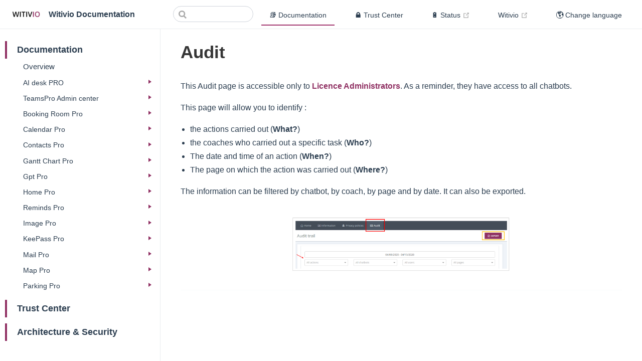

--- FILE ---
content_type: text/html
request_url: https://docs.witivio.com/solutions/virtual-agent-studio/chatbot/home/audit.html
body_size: 5249
content:
<!DOCTYPE html>
<html lang="en-US">
  <head>
    <meta charset="utf-8">
    <meta name="viewport" content="width=device-width,initial-scale=1">
    <title>Audit | Witivio Documentation</title>
    <meta name="generator" content="VuePress 1.9.10">
    <link rel="stylesheet" href="https://cdnjs.cloudflare.com/ajax/libs/font-awesome/6.2.1/css/all.min.css">
    <link rel="preload stylesheet" as="style" href="/vendor.min.css" crossorigin="anonymous">
    <link rel="stylesheet" href="https://www.teams-pro.com/css/index.css">
    <link rel="icon" href="/favicon.ico">
    <meta name="description" content="Witivio&#39;s documentation for any users who want to learn a bit about our product">
    <meta name="theme-color" content="#3eaf7c">
    <meta name="apple-mobile-web-app-capable" content="yes">
    <meta name="apple-mobile-web-app-status-bar-style" content="black">
    
    <link rel="preload" href="/assets/css/0.styles.cec95391.css" as="style"><link rel="preload" href="/assets/js/app.10b31c8b.js" as="script"><link rel="preload" href="/assets/js/1.fb96ffd3.js" as="script"><link rel="preload" href="/assets/js/347.92eb12fa.js" as="script"><link rel="prefetch" href="/assets/js/10.3242906c.js"><link rel="prefetch" href="/assets/js/100.d232fefe.js"><link rel="prefetch" href="/assets/js/101.4650cb93.js"><link rel="prefetch" href="/assets/js/102.80c06580.js"><link rel="prefetch" href="/assets/js/103.51cf3379.js"><link rel="prefetch" href="/assets/js/104.7fb0aea8.js"><link rel="prefetch" href="/assets/js/105.c0dc02d3.js"><link rel="prefetch" href="/assets/js/106.a7f582f8.js"><link rel="prefetch" href="/assets/js/107.9d268344.js"><link rel="prefetch" href="/assets/js/108.53ac5beb.js"><link rel="prefetch" href="/assets/js/109.6e2a4292.js"><link rel="prefetch" href="/assets/js/11.503b91f0.js"><link rel="prefetch" href="/assets/js/110.9ce5f71c.js"><link rel="prefetch" href="/assets/js/111.5976ff73.js"><link rel="prefetch" href="/assets/js/112.2e2f6184.js"><link rel="prefetch" href="/assets/js/113.b9568c48.js"><link rel="prefetch" href="/assets/js/114.b91e2f2a.js"><link rel="prefetch" href="/assets/js/115.a3c93757.js"><link rel="prefetch" href="/assets/js/116.0c5a4923.js"><link rel="prefetch" href="/assets/js/117.3d90d148.js"><link rel="prefetch" href="/assets/js/118.a6dd7198.js"><link rel="prefetch" href="/assets/js/119.be080309.js"><link rel="prefetch" href="/assets/js/12.20b24112.js"><link rel="prefetch" href="/assets/js/120.40d89960.js"><link rel="prefetch" href="/assets/js/121.351e3183.js"><link rel="prefetch" href="/assets/js/122.a091453e.js"><link rel="prefetch" href="/assets/js/123.cf2933e3.js"><link rel="prefetch" href="/assets/js/124.909a309a.js"><link rel="prefetch" href="/assets/js/125.73ac9cac.js"><link rel="prefetch" href="/assets/js/126.3e7a8a54.js"><link rel="prefetch" href="/assets/js/127.cd17c73a.js"><link rel="prefetch" href="/assets/js/128.6529fd9a.js"><link rel="prefetch" href="/assets/js/129.27cf566b.js"><link rel="prefetch" href="/assets/js/13.8e07b407.js"><link rel="prefetch" href="/assets/js/130.2028da03.js"><link rel="prefetch" href="/assets/js/131.8c6b9a12.js"><link rel="prefetch" href="/assets/js/132.6422155c.js"><link rel="prefetch" href="/assets/js/133.ff0a0ac7.js"><link rel="prefetch" href="/assets/js/134.e1996f84.js"><link rel="prefetch" href="/assets/js/135.af1f742b.js"><link rel="prefetch" href="/assets/js/136.10491e44.js"><link rel="prefetch" href="/assets/js/137.ddd75e5c.js"><link rel="prefetch" href="/assets/js/138.a6c4fa39.js"><link rel="prefetch" href="/assets/js/139.ab5908bb.js"><link rel="prefetch" href="/assets/js/14.44b6f0a9.js"><link rel="prefetch" href="/assets/js/140.a757cfe0.js"><link rel="prefetch" href="/assets/js/141.e8defa9a.js"><link rel="prefetch" href="/assets/js/142.ab88b3b9.js"><link rel="prefetch" href="/assets/js/143.93c8a183.js"><link rel="prefetch" href="/assets/js/144.3c46fd3d.js"><link rel="prefetch" href="/assets/js/145.21cb438b.js"><link rel="prefetch" href="/assets/js/146.3ceac426.js"><link rel="prefetch" href="/assets/js/147.2cf9d163.js"><link rel="prefetch" href="/assets/js/148.c01e4d11.js"><link rel="prefetch" href="/assets/js/149.974b8e6e.js"><link rel="prefetch" href="/assets/js/15.a768b0fb.js"><link rel="prefetch" href="/assets/js/150.45c30c8b.js"><link rel="prefetch" href="/assets/js/151.543c61b4.js"><link rel="prefetch" href="/assets/js/152.10c42bee.js"><link rel="prefetch" href="/assets/js/153.1f7e916c.js"><link rel="prefetch" href="/assets/js/154.0b99fea9.js"><link rel="prefetch" href="/assets/js/155.6f9c4cda.js"><link rel="prefetch" href="/assets/js/156.f3fdc033.js"><link rel="prefetch" href="/assets/js/157.71eaefeb.js"><link rel="prefetch" href="/assets/js/158.086a041a.js"><link rel="prefetch" href="/assets/js/159.210f6439.js"><link rel="prefetch" href="/assets/js/16.d9dd3938.js"><link rel="prefetch" href="/assets/js/160.b0d2910a.js"><link rel="prefetch" href="/assets/js/161.c7c205ef.js"><link rel="prefetch" href="/assets/js/162.64d3f8e4.js"><link rel="prefetch" href="/assets/js/163.d967b899.js"><link rel="prefetch" href="/assets/js/164.f58254b2.js"><link rel="prefetch" href="/assets/js/165.cefb616a.js"><link rel="prefetch" href="/assets/js/166.5074fed2.js"><link rel="prefetch" href="/assets/js/167.bf0b5b90.js"><link rel="prefetch" href="/assets/js/168.715364a5.js"><link rel="prefetch" href="/assets/js/169.5797bd30.js"><link rel="prefetch" href="/assets/js/17.3a540e4d.js"><link rel="prefetch" href="/assets/js/170.ab8870f6.js"><link rel="prefetch" href="/assets/js/171.3e0f9c25.js"><link rel="prefetch" href="/assets/js/172.6eeb9ee9.js"><link rel="prefetch" href="/assets/js/173.2cdcda2c.js"><link rel="prefetch" href="/assets/js/174.a0131a7c.js"><link rel="prefetch" href="/assets/js/175.1f45410b.js"><link rel="prefetch" href="/assets/js/176.33be9364.js"><link rel="prefetch" href="/assets/js/177.4be57892.js"><link rel="prefetch" href="/assets/js/178.a7a75cdd.js"><link rel="prefetch" href="/assets/js/179.08638e3a.js"><link rel="prefetch" href="/assets/js/18.64cb3fe2.js"><link rel="prefetch" href="/assets/js/180.27456649.js"><link rel="prefetch" href="/assets/js/181.47ca797d.js"><link rel="prefetch" href="/assets/js/182.a1dfcd97.js"><link rel="prefetch" href="/assets/js/183.550709e7.js"><link rel="prefetch" href="/assets/js/184.bc423cab.js"><link rel="prefetch" href="/assets/js/185.d4dc41a3.js"><link rel="prefetch" href="/assets/js/186.9beed139.js"><link rel="prefetch" href="/assets/js/187.d0739acf.js"><link rel="prefetch" href="/assets/js/188.287b8b48.js"><link rel="prefetch" href="/assets/js/189.1eac0580.js"><link rel="prefetch" href="/assets/js/19.60efe1be.js"><link rel="prefetch" href="/assets/js/190.cfd208d5.js"><link rel="prefetch" href="/assets/js/191.b16ccb40.js"><link rel="prefetch" href="/assets/js/192.4b9a9495.js"><link rel="prefetch" href="/assets/js/193.cffb5fc4.js"><link rel="prefetch" href="/assets/js/194.7918c5df.js"><link rel="prefetch" href="/assets/js/195.e8a74c91.js"><link rel="prefetch" href="/assets/js/196.b809718e.js"><link rel="prefetch" href="/assets/js/197.9b9d648b.js"><link rel="prefetch" href="/assets/js/198.16b876f0.js"><link rel="prefetch" href="/assets/js/199.271f64aa.js"><link rel="prefetch" href="/assets/js/2.00bce21e.js"><link rel="prefetch" href="/assets/js/20.060f57e6.js"><link rel="prefetch" href="/assets/js/200.acd2f253.js"><link rel="prefetch" href="/assets/js/201.a3a33bf7.js"><link rel="prefetch" href="/assets/js/202.8f419b81.js"><link rel="prefetch" href="/assets/js/203.a2568bc0.js"><link rel="prefetch" href="/assets/js/204.7a7a0f23.js"><link rel="prefetch" href="/assets/js/205.ecb7f605.js"><link rel="prefetch" href="/assets/js/206.d595dce7.js"><link rel="prefetch" href="/assets/js/207.91a7e490.js"><link rel="prefetch" href="/assets/js/208.992cf2c7.js"><link rel="prefetch" href="/assets/js/209.16e8e9bc.js"><link rel="prefetch" href="/assets/js/21.144c1c47.js"><link rel="prefetch" href="/assets/js/210.042334f2.js"><link rel="prefetch" href="/assets/js/211.74941950.js"><link rel="prefetch" href="/assets/js/212.898e903a.js"><link rel="prefetch" href="/assets/js/213.2bfc6ef2.js"><link rel="prefetch" href="/assets/js/214.07c9a3cd.js"><link rel="prefetch" href="/assets/js/215.0e03ddf9.js"><link rel="prefetch" href="/assets/js/216.4d7acd82.js"><link rel="prefetch" href="/assets/js/217.0f5cae2c.js"><link rel="prefetch" href="/assets/js/218.a97c3a9d.js"><link rel="prefetch" href="/assets/js/219.20c441e8.js"><link rel="prefetch" href="/assets/js/22.8f730c56.js"><link rel="prefetch" href="/assets/js/220.1b914398.js"><link rel="prefetch" href="/assets/js/221.e16ecb91.js"><link rel="prefetch" href="/assets/js/222.5ba2856a.js"><link rel="prefetch" href="/assets/js/223.4b3b4007.js"><link rel="prefetch" href="/assets/js/224.bcbb15b8.js"><link rel="prefetch" href="/assets/js/225.61ce8300.js"><link rel="prefetch" href="/assets/js/226.1cf0b5f0.js"><link rel="prefetch" href="/assets/js/227.04786f05.js"><link rel="prefetch" href="/assets/js/228.722fd729.js"><link rel="prefetch" href="/assets/js/229.8f63f1a2.js"><link rel="prefetch" href="/assets/js/23.0b57d867.js"><link rel="prefetch" href="/assets/js/230.132f0b2b.js"><link rel="prefetch" href="/assets/js/231.c33a487e.js"><link rel="prefetch" href="/assets/js/232.6a5b00e2.js"><link rel="prefetch" href="/assets/js/233.21ce440a.js"><link rel="prefetch" href="/assets/js/234.2eaefaf5.js"><link rel="prefetch" href="/assets/js/235.1281bb50.js"><link rel="prefetch" href="/assets/js/236.16684959.js"><link rel="prefetch" href="/assets/js/237.2fc0fb31.js"><link rel="prefetch" href="/assets/js/238.673d8013.js"><link rel="prefetch" href="/assets/js/239.a6cd535d.js"><link rel="prefetch" href="/assets/js/24.9886f63d.js"><link rel="prefetch" href="/assets/js/240.b71aae64.js"><link rel="prefetch" href="/assets/js/241.1700c1d9.js"><link rel="prefetch" href="/assets/js/242.c1cb026d.js"><link rel="prefetch" href="/assets/js/243.ef25b48c.js"><link rel="prefetch" href="/assets/js/244.876a399f.js"><link rel="prefetch" href="/assets/js/245.a8fdfcb8.js"><link rel="prefetch" href="/assets/js/246.d5507570.js"><link rel="prefetch" href="/assets/js/247.8535c028.js"><link rel="prefetch" href="/assets/js/248.9021302e.js"><link rel="prefetch" href="/assets/js/249.de5f9e44.js"><link rel="prefetch" href="/assets/js/25.7322c617.js"><link rel="prefetch" href="/assets/js/250.6fe84ff6.js"><link rel="prefetch" href="/assets/js/251.94ed2740.js"><link rel="prefetch" href="/assets/js/252.5649e7cb.js"><link rel="prefetch" href="/assets/js/253.9994c1ef.js"><link rel="prefetch" href="/assets/js/254.8f87c16e.js"><link rel="prefetch" href="/assets/js/255.e561f743.js"><link rel="prefetch" href="/assets/js/256.0d770c79.js"><link rel="prefetch" href="/assets/js/257.76229d51.js"><link rel="prefetch" href="/assets/js/258.8f299cbf.js"><link rel="prefetch" href="/assets/js/259.df3575c5.js"><link rel="prefetch" href="/assets/js/26.1a4bc0f8.js"><link rel="prefetch" href="/assets/js/260.18fdc430.js"><link rel="prefetch" href="/assets/js/261.dfde5e8b.js"><link rel="prefetch" href="/assets/js/262.41552f59.js"><link rel="prefetch" href="/assets/js/263.bf07a686.js"><link rel="prefetch" href="/assets/js/264.caa70ecc.js"><link rel="prefetch" href="/assets/js/265.39243bf8.js"><link rel="prefetch" href="/assets/js/266.eea11e5f.js"><link rel="prefetch" href="/assets/js/267.b6c41e1d.js"><link rel="prefetch" href="/assets/js/268.7693953a.js"><link rel="prefetch" href="/assets/js/269.620fee4a.js"><link rel="prefetch" href="/assets/js/27.21beb89b.js"><link rel="prefetch" href="/assets/js/270.6fcc9305.js"><link rel="prefetch" href="/assets/js/271.875f7371.js"><link rel="prefetch" href="/assets/js/272.1a762840.js"><link rel="prefetch" href="/assets/js/273.768db574.js"><link rel="prefetch" href="/assets/js/274.24139818.js"><link rel="prefetch" href="/assets/js/275.440f5d68.js"><link rel="prefetch" href="/assets/js/276.31c9abec.js"><link rel="prefetch" href="/assets/js/277.6607793f.js"><link rel="prefetch" href="/assets/js/278.2c33517e.js"><link rel="prefetch" href="/assets/js/279.339a4699.js"><link rel="prefetch" href="/assets/js/28.c9b8e7a4.js"><link rel="prefetch" href="/assets/js/280.257df154.js"><link rel="prefetch" href="/assets/js/281.ac25120e.js"><link rel="prefetch" href="/assets/js/282.972041a4.js"><link rel="prefetch" href="/assets/js/283.691ff3e0.js"><link rel="prefetch" href="/assets/js/284.c478ee05.js"><link rel="prefetch" href="/assets/js/285.2ea9ab6a.js"><link rel="prefetch" href="/assets/js/286.5b4902a7.js"><link rel="prefetch" href="/assets/js/287.978999cf.js"><link rel="prefetch" href="/assets/js/288.64981adf.js"><link rel="prefetch" href="/assets/js/289.6172a8f1.js"><link rel="prefetch" href="/assets/js/29.510d8ba0.js"><link rel="prefetch" href="/assets/js/290.4492cf99.js"><link rel="prefetch" href="/assets/js/291.39d2e575.js"><link rel="prefetch" href="/assets/js/292.94384d60.js"><link rel="prefetch" href="/assets/js/293.6efe38cb.js"><link rel="prefetch" href="/assets/js/294.7a13855c.js"><link rel="prefetch" href="/assets/js/295.049ab318.js"><link rel="prefetch" href="/assets/js/296.80c9503f.js"><link rel="prefetch" href="/assets/js/297.48b19638.js"><link rel="prefetch" href="/assets/js/298.52397dcc.js"><link rel="prefetch" href="/assets/js/299.6e618402.js"><link rel="prefetch" href="/assets/js/3.80cd5468.js"><link rel="prefetch" href="/assets/js/30.a9333fd3.js"><link rel="prefetch" href="/assets/js/300.86e1e52d.js"><link rel="prefetch" href="/assets/js/301.03cf2851.js"><link rel="prefetch" href="/assets/js/302.65dff3c9.js"><link rel="prefetch" href="/assets/js/303.ce244060.js"><link rel="prefetch" href="/assets/js/304.78478309.js"><link rel="prefetch" href="/assets/js/305.790e2cef.js"><link rel="prefetch" href="/assets/js/306.6e7f5d2a.js"><link rel="prefetch" href="/assets/js/307.09e8877d.js"><link rel="prefetch" href="/assets/js/308.f1e3545c.js"><link rel="prefetch" href="/assets/js/309.24769030.js"><link rel="prefetch" href="/assets/js/31.57008904.js"><link rel="prefetch" href="/assets/js/310.5cbce211.js"><link rel="prefetch" href="/assets/js/311.e58f4c48.js"><link rel="prefetch" href="/assets/js/312.b9ba3bd2.js"><link rel="prefetch" href="/assets/js/313.37b7e0a2.js"><link rel="prefetch" href="/assets/js/314.7179c43e.js"><link rel="prefetch" href="/assets/js/315.379e7d72.js"><link rel="prefetch" href="/assets/js/316.d4607511.js"><link rel="prefetch" href="/assets/js/317.c0efd3dc.js"><link rel="prefetch" href="/assets/js/318.3c58af22.js"><link rel="prefetch" href="/assets/js/319.b5ce01a4.js"><link rel="prefetch" href="/assets/js/32.ab042d40.js"><link rel="prefetch" href="/assets/js/320.c3225c5a.js"><link rel="prefetch" href="/assets/js/321.6065b1b4.js"><link rel="prefetch" href="/assets/js/322.678d85ee.js"><link rel="prefetch" href="/assets/js/323.0c57ecfc.js"><link rel="prefetch" href="/assets/js/324.f38df83f.js"><link rel="prefetch" href="/assets/js/325.d0801c56.js"><link rel="prefetch" href="/assets/js/326.481eed16.js"><link rel="prefetch" href="/assets/js/327.dc0d358d.js"><link rel="prefetch" href="/assets/js/328.e58eb4ec.js"><link rel="prefetch" href="/assets/js/329.3e7a8cf1.js"><link rel="prefetch" href="/assets/js/33.871fcf94.js"><link rel="prefetch" href="/assets/js/330.982ac928.js"><link rel="prefetch" href="/assets/js/331.a834afa4.js"><link rel="prefetch" href="/assets/js/332.f913eda4.js"><link rel="prefetch" href="/assets/js/333.27d3d095.js"><link rel="prefetch" href="/assets/js/334.2f45f7c1.js"><link rel="prefetch" href="/assets/js/335.3c1f0e22.js"><link rel="prefetch" href="/assets/js/336.75611c2f.js"><link rel="prefetch" href="/assets/js/337.b1366973.js"><link rel="prefetch" href="/assets/js/338.95f7b4cf.js"><link rel="prefetch" href="/assets/js/339.1178180e.js"><link rel="prefetch" href="/assets/js/34.158ac3ab.js"><link rel="prefetch" href="/assets/js/340.ca407719.js"><link rel="prefetch" href="/assets/js/341.35ac4e66.js"><link rel="prefetch" href="/assets/js/342.57c6e6a5.js"><link rel="prefetch" href="/assets/js/343.7d34efc5.js"><link rel="prefetch" href="/assets/js/344.978efee0.js"><link rel="prefetch" href="/assets/js/345.1fc62a4b.js"><link rel="prefetch" href="/assets/js/346.b7ccdfee.js"><link rel="prefetch" href="/assets/js/348.b1fcba1e.js"><link rel="prefetch" href="/assets/js/349.5f679ce7.js"><link rel="prefetch" href="/assets/js/35.b553fc3e.js"><link rel="prefetch" href="/assets/js/350.f3d0b7fc.js"><link rel="prefetch" href="/assets/js/351.89c606b6.js"><link rel="prefetch" href="/assets/js/352.428cf97b.js"><link rel="prefetch" href="/assets/js/353.f3346b02.js"><link rel="prefetch" href="/assets/js/354.72f94e40.js"><link rel="prefetch" href="/assets/js/355.082a6594.js"><link rel="prefetch" href="/assets/js/356.f968a9cf.js"><link rel="prefetch" href="/assets/js/357.941b2de2.js"><link rel="prefetch" href="/assets/js/358.bd8e06c3.js"><link rel="prefetch" href="/assets/js/359.c722ce61.js"><link rel="prefetch" href="/assets/js/36.fa4f1ea5.js"><link rel="prefetch" href="/assets/js/360.4b7740f9.js"><link rel="prefetch" href="/assets/js/361.0b0f6677.js"><link rel="prefetch" href="/assets/js/362.aa9134fa.js"><link rel="prefetch" href="/assets/js/363.ad126c54.js"><link rel="prefetch" href="/assets/js/364.7c7dcde5.js"><link rel="prefetch" href="/assets/js/365.fe9a3f9b.js"><link rel="prefetch" href="/assets/js/366.056738f3.js"><link rel="prefetch" href="/assets/js/367.89ee0753.js"><link rel="prefetch" href="/assets/js/368.d72a55dc.js"><link rel="prefetch" href="/assets/js/369.ada97734.js"><link rel="prefetch" href="/assets/js/37.9960761a.js"><link rel="prefetch" href="/assets/js/370.7e02d8db.js"><link rel="prefetch" href="/assets/js/371.3e487e7a.js"><link rel="prefetch" href="/assets/js/372.0eee81dd.js"><link rel="prefetch" href="/assets/js/373.f6673ae6.js"><link rel="prefetch" href="/assets/js/374.8d59adf1.js"><link rel="prefetch" href="/assets/js/375.ce12026e.js"><link rel="prefetch" href="/assets/js/376.3acd0aff.js"><link rel="prefetch" href="/assets/js/377.9ea67bc2.js"><link rel="prefetch" href="/assets/js/378.4004b852.js"><link rel="prefetch" href="/assets/js/379.c2e2bd90.js"><link rel="prefetch" href="/assets/js/38.e42433f3.js"><link rel="prefetch" href="/assets/js/380.6382f134.js"><link rel="prefetch" href="/assets/js/381.4890ec50.js"><link rel="prefetch" href="/assets/js/382.b20ffbb2.js"><link rel="prefetch" href="/assets/js/383.1ddc3c66.js"><link rel="prefetch" href="/assets/js/384.4b175df7.js"><link rel="prefetch" href="/assets/js/385.c26efae6.js"><link rel="prefetch" href="/assets/js/386.b7756104.js"><link rel="prefetch" href="/assets/js/387.077e0ab3.js"><link rel="prefetch" href="/assets/js/388.1056b56f.js"><link rel="prefetch" href="/assets/js/389.8e03d41d.js"><link rel="prefetch" href="/assets/js/39.b5b60d89.js"><link rel="prefetch" href="/assets/js/390.a6e40c12.js"><link rel="prefetch" href="/assets/js/391.aec34e5d.js"><link rel="prefetch" href="/assets/js/392.e8416374.js"><link rel="prefetch" href="/assets/js/393.192d731b.js"><link rel="prefetch" href="/assets/js/394.d955dd9b.js"><link rel="prefetch" href="/assets/js/395.5fefe9fb.js"><link rel="prefetch" href="/assets/js/396.f36555f0.js"><link rel="prefetch" href="/assets/js/397.03bb8c74.js"><link rel="prefetch" href="/assets/js/398.7a0bac38.js"><link rel="prefetch" href="/assets/js/399.2aee06ea.js"><link rel="prefetch" href="/assets/js/4.d71d0394.js"><link rel="prefetch" href="/assets/js/40.59ee54ae.js"><link rel="prefetch" href="/assets/js/400.55c6909f.js"><link rel="prefetch" href="/assets/js/401.664109a9.js"><link rel="prefetch" href="/assets/js/402.70fffc54.js"><link rel="prefetch" href="/assets/js/41.0675b8de.js"><link rel="prefetch" href="/assets/js/42.d502310b.js"><link rel="prefetch" href="/assets/js/43.b9b637b7.js"><link rel="prefetch" href="/assets/js/44.7a4d6876.js"><link rel="prefetch" href="/assets/js/45.41cdb6e3.js"><link rel="prefetch" href="/assets/js/46.aa9694ec.js"><link rel="prefetch" href="/assets/js/47.d657aecc.js"><link rel="prefetch" href="/assets/js/48.7c04a311.js"><link rel="prefetch" href="/assets/js/49.67ec8c1b.js"><link rel="prefetch" href="/assets/js/5.b6965c81.js"><link rel="prefetch" href="/assets/js/50.c048b45e.js"><link rel="prefetch" href="/assets/js/51.91ceb7c2.js"><link rel="prefetch" href="/assets/js/52.5f5b2a86.js"><link rel="prefetch" href="/assets/js/53.e5207b50.js"><link rel="prefetch" href="/assets/js/54.d43e390c.js"><link rel="prefetch" href="/assets/js/55.0a803a44.js"><link rel="prefetch" href="/assets/js/56.2524258e.js"><link rel="prefetch" href="/assets/js/57.089c0d6a.js"><link rel="prefetch" href="/assets/js/58.63588afe.js"><link rel="prefetch" href="/assets/js/59.55e8c129.js"><link rel="prefetch" href="/assets/js/6.170abe84.js"><link rel="prefetch" href="/assets/js/60.7e08b08d.js"><link rel="prefetch" href="/assets/js/61.d4263cb5.js"><link rel="prefetch" href="/assets/js/62.f09b9e42.js"><link rel="prefetch" href="/assets/js/63.2622994d.js"><link rel="prefetch" href="/assets/js/64.d732caa5.js"><link rel="prefetch" href="/assets/js/65.2af90b16.js"><link rel="prefetch" href="/assets/js/66.3675e06d.js"><link rel="prefetch" href="/assets/js/67.f2de8e98.js"><link rel="prefetch" href="/assets/js/68.a8083e41.js"><link rel="prefetch" href="/assets/js/69.6043574d.js"><link rel="prefetch" href="/assets/js/7.68fef6d0.js"><link rel="prefetch" href="/assets/js/70.c4db0884.js"><link rel="prefetch" href="/assets/js/71.fe28d62c.js"><link rel="prefetch" href="/assets/js/72.087a7d15.js"><link rel="prefetch" href="/assets/js/73.bbaadee5.js"><link rel="prefetch" href="/assets/js/74.0304727b.js"><link rel="prefetch" href="/assets/js/75.de7fae23.js"><link rel="prefetch" href="/assets/js/76.5b0f8ccf.js"><link rel="prefetch" href="/assets/js/77.b29d0e7e.js"><link rel="prefetch" href="/assets/js/78.d38f6e25.js"><link rel="prefetch" href="/assets/js/79.441bb512.js"><link rel="prefetch" href="/assets/js/80.bc3cf3b9.js"><link rel="prefetch" href="/assets/js/81.59ea0482.js"><link rel="prefetch" href="/assets/js/82.72a36235.js"><link rel="prefetch" href="/assets/js/83.fb4ba5ed.js"><link rel="prefetch" href="/assets/js/84.8decf133.js"><link rel="prefetch" href="/assets/js/85.bfac8fb7.js"><link rel="prefetch" href="/assets/js/86.1bae724a.js"><link rel="prefetch" href="/assets/js/87.8316b415.js"><link rel="prefetch" href="/assets/js/88.06865046.js"><link rel="prefetch" href="/assets/js/89.b187b044.js"><link rel="prefetch" href="/assets/js/90.67dee520.js"><link rel="prefetch" href="/assets/js/91.051690ac.js"><link rel="prefetch" href="/assets/js/92.846a8bed.js"><link rel="prefetch" href="/assets/js/93.4e8533a5.js"><link rel="prefetch" href="/assets/js/94.181307df.js"><link rel="prefetch" href="/assets/js/95.64623deb.js"><link rel="prefetch" href="/assets/js/96.f8b2eb1c.js"><link rel="prefetch" href="/assets/js/97.19abb9e2.js"><link rel="prefetch" href="/assets/js/98.2ecf391c.js"><link rel="prefetch" href="/assets/js/99.35d50b46.js"><link rel="prefetch" href="/assets/js/vendors~docsearch.0046cc34.js">
    <link rel="stylesheet" href="/assets/css/0.styles.cec95391.css">
  </head>
  <body>
    <div id="app" data-server-rendered="true"><div class="theme-container"><header class="navbar"><div class="sidebar-button"><svg xmlns="http://www.w3.org/2000/svg" aria-hidden="true" role="img" viewBox="0 0 448 512" class="icon"><path fill="currentColor" d="M436 124H12c-6.627 0-12-5.373-12-12V80c0-6.627 5.373-12 12-12h424c6.627 0 12 5.373 12 12v32c0 6.627-5.373 12-12 12zm0 160H12c-6.627 0-12-5.373-12-12v-32c0-6.627 5.373-12 12-12h424c6.627 0 12 5.373 12 12v32c0 6.627-5.373 12-12 12zm0 160H12c-6.627 0-12-5.373-12-12v-32c0-6.627 5.373-12 12-12h424c6.627 0 12 5.373 12 12v32c0 6.627-5.373 12-12 12z"></path></svg></div> <a href="/" class="home-link router-link-active"><img src="/witivio.png" alt="Witivio Documentation" class="logo"> <span class="site-name can-hide">Witivio Documentation</span></a> <div class="links"><div class="search-box"><input aria-label="Search" autocomplete="off" spellcheck="false" value=""> <!----></div> <nav class="nav-links can-hide"><div class="nav-item"><a href="/solutions/" class="nav-link router-link-active">
  📚 Documentation
</a></div><div class="nav-item"><a href="/trust-center/" class="nav-link">
  🔒 Trust Center
</a></div><div class="nav-item"><a href="https://status.witivio.com" target="_blank" rel="noopener noreferrer" class="nav-link external">
  🔋 Status
  <span><svg xmlns="http://www.w3.org/2000/svg" aria-hidden="true" focusable="false" x="0px" y="0px" viewBox="0 0 100 100" width="15" height="15" class="icon outbound"><path fill="currentColor" d="M18.8,85.1h56l0,0c2.2,0,4-1.8,4-4v-32h-8v28h-48v-48h28v-8h-32l0,0c-2.2,0-4,1.8-4,4v56C14.8,83.3,16.6,85.1,18.8,85.1z"></path> <polygon fill="currentColor" points="45.7,48.7 51.3,54.3 77.2,28.5 77.2,37.2 85.2,37.2 85.2,14.9 62.8,14.9 62.8,22.9 71.5,22.9"></polygon></svg> <span class="sr-only">(opens new window)</span></span></a></div><div class="nav-item"><a href="https://www.witivio.com" target="_blank" rel="noopener noreferrer" class="nav-link external">
  Witivio
  <span><svg xmlns="http://www.w3.org/2000/svg" aria-hidden="true" focusable="false" x="0px" y="0px" viewBox="0 0 100 100" width="15" height="15" class="icon outbound"><path fill="currentColor" d="M18.8,85.1h56l0,0c2.2,0,4-1.8,4-4v-32h-8v28h-48v-48h28v-8h-32l0,0c-2.2,0-4,1.8-4,4v56C14.8,83.3,16.6,85.1,18.8,85.1z"></path> <polygon fill="currentColor" points="45.7,48.7 51.3,54.3 77.2,28.5 77.2,37.2 85.2,37.2 85.2,14.9 62.8,14.9 62.8,22.9 71.5,22.9"></polygon></svg> <span class="sr-only">(opens new window)</span></span></a></div><div class="nav-item"><a href="/translator/" class="nav-link">
  🌎 Change language
</a></div> <!----></nav></div></header> <div class="sidebar-mask"></div> <aside class="sidebar"><nav class="nav-links"><div class="nav-item"><a href="/solutions/" class="nav-link router-link-active">
  📚 Documentation
</a></div><div class="nav-item"><a href="/trust-center/" class="nav-link">
  🔒 Trust Center
</a></div><div class="nav-item"><a href="https://status.witivio.com" target="_blank" rel="noopener noreferrer" class="nav-link external">
  🔋 Status
  <span><svg xmlns="http://www.w3.org/2000/svg" aria-hidden="true" focusable="false" x="0px" y="0px" viewBox="0 0 100 100" width="15" height="15" class="icon outbound"><path fill="currentColor" d="M18.8,85.1h56l0,0c2.2,0,4-1.8,4-4v-32h-8v28h-48v-48h28v-8h-32l0,0c-2.2,0-4,1.8-4,4v56C14.8,83.3,16.6,85.1,18.8,85.1z"></path> <polygon fill="currentColor" points="45.7,48.7 51.3,54.3 77.2,28.5 77.2,37.2 85.2,37.2 85.2,14.9 62.8,14.9 62.8,22.9 71.5,22.9"></polygon></svg> <span class="sr-only">(opens new window)</span></span></a></div><div class="nav-item"><a href="https://www.witivio.com" target="_blank" rel="noopener noreferrer" class="nav-link external">
  Witivio
  <span><svg xmlns="http://www.w3.org/2000/svg" aria-hidden="true" focusable="false" x="0px" y="0px" viewBox="0 0 100 100" width="15" height="15" class="icon outbound"><path fill="currentColor" d="M18.8,85.1h56l0,0c2.2,0,4-1.8,4-4v-32h-8v28h-48v-48h28v-8h-32l0,0c-2.2,0-4,1.8-4,4v56C14.8,83.3,16.6,85.1,18.8,85.1z"></path> <polygon fill="currentColor" points="45.7,48.7 51.3,54.3 77.2,28.5 77.2,37.2 85.2,37.2 85.2,14.9 62.8,14.9 62.8,22.9 71.5,22.9"></polygon></svg> <span class="sr-only">(opens new window)</span></span></a></div><div class="nav-item"><a href="/translator/" class="nav-link">
  🌎 Change language
</a></div> <!----></nav>  <ul class="sidebar-links"><li><section class="sidebar-group collapsable depth-0"><p class="sidebar-heading open"><span>Documentation</span> <span class="arrow down"></span></p> <ul class="sidebar-links sidebar-group-items"><li><a href="/solutions/" aria-current="page" class="sidebar-link">Overview</a></li><li><section class="sidebar-group collapsable is-sub-group depth-1"><a href="/solutions/aidesk-pro/overview/" class="sidebar-heading clickable"><span>AI desk PRO</span> <span class="arrow right"></span></a> <!----></section></li><li><section class="sidebar-group collapsable is-sub-group depth-1"><a href="/solutions/admin-center/overview/" class="sidebar-heading clickable"><span>TeamsPro Admin center</span> <span class="arrow right"></span></a> <!----></section></li><li><section class="sidebar-group collapsable is-sub-group depth-1"><a href="/solutions/booking-room-pro/overview/" class="sidebar-heading clickable"><span>Booking Room Pro</span> <span class="arrow right"></span></a> <!----></section></li><li><section class="sidebar-group collapsable is-sub-group depth-1"><a href="/solutions/calendar-pro/overview/" class="sidebar-heading clickable"><span>Calendar Pro</span> <span class="arrow right"></span></a> <!----></section></li><li><section class="sidebar-group collapsable is-sub-group depth-1"><a href="/solutions/contacts-pro/overview/" class="sidebar-heading clickable"><span>Contacts Pro</span> <span class="arrow right"></span></a> <!----></section></li><li><section class="sidebar-group collapsable is-sub-group depth-1"><a href="/solutions/gantt-chart-pro/overview/" class="sidebar-heading clickable"><span>Gantt Chart Pro</span> <span class="arrow right"></span></a> <!----></section></li><li><section class="sidebar-group collapsable is-sub-group depth-1"><a href="/solutions/gpt-pro/overview/" class="sidebar-heading clickable"><span>Gpt Pro</span> <span class="arrow right"></span></a> <!----></section></li><li><section class="sidebar-group collapsable is-sub-group depth-1"><a href="/solutions/home-pro/overview/" class="sidebar-heading clickable"><span>Home Pro</span> <span class="arrow right"></span></a> <!----></section></li><li><section class="sidebar-group collapsable is-sub-group depth-1"><a href="/solutions/reminds-pro/overview/" class="sidebar-heading clickable"><span>Reminds Pro</span> <span class="arrow right"></span></a> <!----></section></li><li><section class="sidebar-group collapsable is-sub-group depth-1"><a href="/solutions/image-pro/overview/" class="sidebar-heading clickable"><span>Image Pro</span> <span class="arrow right"></span></a> <!----></section></li><li><section class="sidebar-group collapsable is-sub-group depth-1"><a href="/solutions/keepass-pro/overview/" class="sidebar-heading clickable"><span>KeePass Pro</span> <span class="arrow right"></span></a> <!----></section></li><li><section class="sidebar-group collapsable is-sub-group depth-1"><a href="/solutions/mail-pro/overview/" class="sidebar-heading clickable"><span>Mail Pro</span> <span class="arrow right"></span></a> <!----></section></li><li><section class="sidebar-group collapsable is-sub-group depth-1"><a href="/solutions/map-pro/overview/" class="sidebar-heading clickable"><span>Map Pro</span> <span class="arrow right"></span></a> <!----></section></li><li><section class="sidebar-group collapsable is-sub-group depth-1"><a href="/solutions/parking-pro/overview/" class="sidebar-heading clickable"><span>Parking Pro</span> <span class="arrow right"></span></a> <!----></section></li></ul></section></li><li><section class="sidebar-group collapsable depth-0"><p class="sidebar-heading"><span>Trust Center</span> <span class="arrow right"></span></p> <!----></section></li><li><section class="sidebar-group collapsable depth-0"><p class="sidebar-heading"><span>Architecture &amp; Security</span> <span class="arrow right"></span></p> <!----></section></li></ul> </aside> <main class="page"> <div class="theme-default-content content__default"><h1 id="audit"><a href="#audit" class="header-anchor">#</a> Audit</h1> <p>This Audit page is accessible only to <a href="/solutions/virtual-agent-studio/chatbot/licence_administrators.html"><strong>Licence Administrators</strong></a>. As a reminder, they have access to all chatbots.</p> <p>This page will allow you to identify :</p> <ul><li>the actions carried out (<strong>What?</strong>)</li> <li>the coaches who carried out a specific task (<strong>Who?</strong>)</li> <li>The date and time of an action (<strong>When?</strong>)</li> <li>The page on which the action was carried out (<strong>Where?</strong>)</li></ul> <p>The information can be filtered by chatbot, by coach, by page and by date. It can also be exported.</p> <div class="image_center"><img src="/assets/img/virtual-agent-studio/home/home6e.png" alt="low score"></div> <hr> <div id="intercom"><!----></div> <div id="hubspot"><!----></div> <div id="clarity"><!----></div> <div id="google-analytics"><!----></div></div> <footer class="page-edit"><!----> <!----></footer> <!----> </main></div><div class="global-ui"><!----></div></div>
    <script src="/assets/js/app.10b31c8b.js" defer></script><script src="/assets/js/1.fb96ffd3.js" defer></script><script src="/assets/js/347.92eb12fa.js" defer></script>
  </body>
</html>


--- FILE ---
content_type: text/css
request_url: https://www.teams-pro.com/css/index.css
body_size: 3293
content:
.megamenu, .megamenu-medium {
    position: static;
    
  }

  .megamenu .dropdown-menu {
    background: none;
    border: none;
    width: 85%;
  }

  .megamenu-medium .dropdown-menu {
    background: none;
    border: none;
    width: 50%;
  }
/* Fix hover menu */
.dropdown-menu {
    margin: 0 !important;
}

.dropdown-menu.mega {
    margin-top: -10px !important;
}

/* Fix outline */
* {
    outline: 0 !important;
}

.bg-witivio1 {
    background-color: #762851;
}

.f-icon-s {
    height: 60px;
    width: 60px;
    justify-content: center;
    display: flex;
    align-items: center;
}

.accordion-button {
    box-shadow: none !important;
}

.accordion-button:not(.collapsed) {
    color: #762851 !important;
    box-shadow: inset 0 -1px rgba(0,0,0,.125) !important;
}

.accordion-button:not(.collapsed)::after {
    background-image: url("data:image/svg+xml,%3Csvg xmlns=%22http://www.w3.org/2000/svg%22 viewBox=%220 0 16 16%22 fill=%22%23762851%22%3E%3Cpath fill-rule=%22evenodd%22 d=%22M1.646 4.646a.5.5.0 01.708.0L8 10.293l5.646-5.647a.5.5.0 01.708.708l-6 6a.5.5.0 01-.708.0l-6-6a.5.5.0 010-.708z%22/%3E%3C/svg%3E") !important;
    transform: rotate(180deg);
}

.header-wrap-alt {
    padding: 15px 0 !important;
}

.container-blog h2 {
    font-size: 1.85rem !important;
    color: #762851 !important;
}

.container-blog h3 {
    font-size: 1.45rem !important;
}

.container-blog h4 {
    font-size: 1.25rem !important;
}

.container-blog h5 {
    font-size: 1.05rem !important;
}

.container-blog h6 {
    font-size: 1.0rem !important;
}

.dropdown .dropdown-toggle:hover + .dropdown-menu, .dropdown .dropdown-menu:hover {
    display: block;
    margin-top: 0;
}

header .navbar-nav .nav-item
{
    margin: 8px;
}

.tick {
    margin-top: -2px;
    height: 5px;
    width: 1px;
    background-color: black;
}

.custom-range {
    width: 400px;
    height: 1.4rem;
    padding: 0;
    background-color: transparent;
    -webkit-appearance: none;
    -moz-appearance: none;
    appearance: none;
}

.custom-range:focus {
    outline: none;
}

.custom-range:focus::-webkit-slider-thumb {
    -webkit-box-shadow: 0 0 0 1px #ffffff;
    box-shadow: 0 0 0 1px #ffffff;
}

.custom-range:focus::-moz-range-thumb {
    box-shadow: 0 0 0 1px #ffffff;
}

.custom-range:focus::-ms-thumb {
    box-shadow: 0 0 0 1px #ffffff;
}

.custom-range::-moz-focus-outer {
    border: 0;
}

.custom-range::-webkit-slider-thumb {
    width: 1rem;
    height: 1rem;
    margin-top: -0.25rem;
    background-color: white;
    border: 0;
    border-radius: 1rem;
    -webkit-box-shadow: 0 0.1rem 0.25rem rgba(0, 0, 0, 0.1);
    box-shadow: 0 0.1rem 0.25rem rgba(0, 0, 0, 0.1);
    -webkit-transition: background-color 0.15s ease-in-out, border-color 0.15s ease-in-out, -webkit-box-shadow 0.15s ease-in-out;
    transition: background-color 0.15s ease-in-out, border-color 0.15s ease-in-out, -webkit-box-shadow 0.15s ease-in-out;
    transition: background-color 0.15s ease-in-out, border-color 0.15s ease-in-out, box-shadow 0.15s ease-in-out;
    transition: background-color 0.15s ease-in-out, border-color 0.15s ease-in-out, box-shadow 0.15s ease-in-out, -webkit-box-shadow 0.15s ease-in-out;
    -webkit-appearance: none;
    appearance: none;
}

@media (prefers-reduced-motion: reduce) {
    .custom-range::-webkit-slider-thumb {
        -webkit-transition: none;
        transition: none;
    }
}

.custom-range::-webkit-slider-thumb:active {
    background-color: white;
}

.custom-range::-webkit-slider-runnable-track {
    width: 100%;
    height: 0.5rem;
    color: transparent;
    cursor: pointer;
    background-color: #903163;
    border-color: transparent;
    border-radius: 1rem;
    -webkit-box-shadow: inset 0 0.25rem 0.25rem rgba(0, 0, 0, 0.1);
    box-shadow: inset 0 0.25rem 0.25rem rgba(0, 0, 0, 0.1);
}

.custom-range::-moz-range-thumb {
    width: 1rem;
    height: 1rem;
    background-color: white;
    border: 0;
    border-radius: 1rem;
    box-shadow: 0 0.1rem 0.25rem rgba(0, 0, 0, 0.1);
    -moz-transition: background-color 0.15s ease-in-out, border-color 0.15s ease-in-out, box-shadow 0.15s ease-in-out;
    transition: background-color 0.15s ease-in-out, border-color 0.15s ease-in-out, box-shadow 0.15s ease-in-out;
    -moz-appearance: none;
    appearance: none;
}

@media (prefers-reduced-motion: reduce) {
    .custom-range::-moz-range-thumb {
        -moz-transition: none;
        transition: none;
    }
}

.custom-range::-moz-range-thumb:active {
    background-color: white;
}

.custom-range::-moz-range-track {
    width: 100%;
    height: 0.5rem;
    color: transparent;
    cursor: pointer;
    background-color: #903163;
    border-color: transparent;
    border-radius: 1rem;
    box-shadow: inset 0 0.25rem 0.25rem rgba(0, 0, 0, 0.1);
}

.custom-range::-ms-thumb {
    width: 1rem;
    height: 1rem;
    margin-top: 0;
    margin-right: 0.2rem;
    margin-left: 0.2rem;
    background-color: white;
    border: 0;
    border-radius: 1rem;
    box-shadow: 0 0.1rem 0.25rem rgba(0, 0, 0, 0.1);
    -ms-transition: background-color 0.15s ease-in-out, border-color 0.15s ease-in-out, box-shadow 0.15s ease-in-out;
    transition: background-color 0.15s ease-in-out, border-color 0.15s ease-in-out, box-shadow 0.15s ease-in-out;
    appearance: none;
}

@media (prefers-reduced-motion: reduce) {
    .custom-range::-ms-thumb {
        -ms-transition: none;
        transition: none;
    }
}

.custom-range::-ms-thumb:active {
    background-color: white;
}

.custom-range::-ms-track {
    width: 100%;
    height: 0.5rem;
    color: transparent;
    cursor: pointer;
    background-color: transparent;
    border-color: transparent;
    border-width: 0.5rem;
    box-shadow: inset 0 0.25rem 0.25rem rgba(0, 0, 0, 0.1);
}

.custom-range::-ms-fill-lower {
    background-color: #903163;
    border-radius: 1rem;
}

.custom-range::-ms-fill-upper {
    margin-right: 15px;
    background-color: #903163;
    border-radius: 1rem;
}

.custom-range:disabled::-webkit-slider-thumb {
    background-color: #B5B5C3;
}

.custom-range:disabled::-webkit-slider-runnable-track {
    cursor: default;
}

.custom-range:disabled::-moz-range-thumb {
    background-color: #B5B5C3;
}

.custom-range:disabled::-moz-range-track {
    cursor: default;
}

.custom-range:disabled::-ms-thumb {
    background-color: #B5B5C3;
}

.dropdown-item.active, .dropdown-item:active {
    background-color: #903163 !important;
}


/* Slider */

.slick-slide {
    margin: 0px 20px;
}

.slick-slide img {
    width: 100%;
}

.slick-slider
{
    position: relative;
    display: block;
    box-sizing: border-box;
    -webkit-user-select: none;
    -moz-user-select: none;
    -ms-user-select: none;
            user-select: none;
    -webkit-touch-callout: none;
    -khtml-user-select: none;
    -ms-touch-action: pan-y;
        touch-action: pan-y;
    -webkit-tap-highlight-color: transparent;
}

.slick-list
{
    position: relative;
    display: block;
    overflow: hidden;
    margin: 0;
    padding: 0;
}
.slick-list:focus
{
    outline: none;
}
.slick-list.dragging
{
    cursor: pointer;
    cursor: hand;
}

.slick-slider .slick-track,
.slick-slider .slick-list
{
    -webkit-transform: translate3d(0, 0, 0);
       -moz-transform: translate3d(0, 0, 0);
        -ms-transform: translate3d(0, 0, 0);
         -o-transform: translate3d(0, 0, 0);
            transform: translate3d(0, 0, 0);
}

.slick-track
{
    position: relative;
    top: 0;
    left: 0;
    display: block;
}
.slick-track:before,
.slick-track:after
{
    display: table;
    content: '';
}
.slick-track:after
{
    clear: both;
}
.slick-loading .slick-track
{
    visibility: hidden;
}

.slick-slide
{
    display: none;
    float: left;
    height: 100%;
    min-height: 1px;
}
[dir='rtl'] .slick-slide
{
    float: right;
}
.slick-slide img
{
    display: block;
}
.slick-slide.slick-loading img
{
    display: none;
}
.slick-slide.dragging img
{
    pointer-events: none;
}
.slick-initialized .slick-slide
{
    display: block;
}
.slick-loading .slick-slide
{
    visibility: hidden;
}
.slick-vertical .slick-slide
{
    display: block;
    height: auto;
    border: 1px solid transparent;
}
.slick-arrow.slick-hidden {
    display: none;
}

.separator {
    height: 8px;
    display: block;
    width: auto;
    min-width: 1px;
}

.input-container {
    align-items: center;
    background-color: white;
    border: 1px solid rgba(57, 76, 96, .15);;
    border-radius: 16px;
    display: flex;
    justify-content: space-between;
    min-width: min-content;
    padding: 8px 24px;
    text-align: center;
}

.input-container-people {
    background-color: transparent;
    border-color: transparent;
    min-width: calc(5ch + 24px);
    padding-left: 12px;
    padding-right: 12px;
    padding-bottom: 8px;
    padding-top: 8px;
    height: 40px;
    align-items: stretch;
    border: none;
    box-sizing: border-box;
    cursor: text;
    display: flex;
    outline: none;
    overflow: hidden;
    position: relative;
    width: 100%;
}

.input-people {
    padding: 0 0 1px;
    appearance: none;
    background: inherit;
    border: 0;
    box-sizing: border-box;
    color: inherit;
    font-variant-ligatures: none;
    min-width: 8px;
    outline: none;
    width: 100%;
    font-size: calc(.1rem * 14);
    line-height: calc(.1rem * 22);
    -webkit-font-smoothing: antialiased;
    text-size-adjust: none;
    font-variation-settings: "opsz" 0;
    font-weight: 400;
    margin: 0;
    overflow-wrap: break-word;
}

.input-radiogroup {
    clip: rect(1px, 1px, 1px, 1px);
    border: 0;
    font-size: 0;
    height: 1px;
    left: 0;
    margin: -1px;
    overflow: hidden;
    padding: 0;
    position: absolute;
    top: 0;
    white-space: nowrap;
    width: 1px;
}

.field {
    border: none;
    margin: 0;
    padding: 0;
    white-space: nowrap;
}

.legend {
    clip: rect(1px, 1px, 1px, 1px);
    border: 0;
    font-size: 0;
    height: 1px;
    left: 0;
    margin: -1px;
    overflow: hidden;
    padding: 0;
    position: absolute;
    top: 0;
    white-space: nowrap;
    width: 1px;
}

.radiogroup {
    align-items: center;
    background-color: white;
    border: 1px solid rgba(57, 76, 96, .15);;
    border-radius: 16px;
    display: grid;
    grid-template-columns: 1fr 1fr;
    height: 56px;
    position: relative;
}

.slider-container {
    align-self: stretch;
    background-color: #7a2954;
    border-radius: 8px;
    grid-column: 1;
    grid-row: 1;
    margin: 8px;
}

.slider-left {
    transform: translateX(0);
}

.slider-right {
    transform: translateX(calc(100% + 16px));
}

@media (max-width: 1200px) {
    .slider-right {
        transform: translateX(calc(100% - 6px));
    }
}

@media (max-width: 768px) {
    .slider-right {
        transform: translateX(calc(100% + 16px));
    }
  }

@media (max-width: 768px) {
    .mobile-column {
        flex-direction: column !important;
        align-items: center !important;
        gap: 5px;
    }
}


.gc-1 {
    grid-column: 1;
    grid-row: 1;
    margin: 0 16px;
    text-align: center;
    position: relative;
}

.gc-2 {
    grid-column: 2;
    grid-row: 1;
    margin: 0 16px;
    text-align: center;
    position: relative;
}

.slider-color {
    padding-left: 0;
    padding-right: 0;
}

.field-text-container {
    border-radius: 8px;
    box-sizing: border-box;
    cursor: pointer;
    display: grid;
    padding: 8px 12px;
}

.field-text {
    grid-column: 1 / 2;
    grid-row: 1 / 2;
    opacity: 0;
    visibility: hidden;
}

.field-text.opacity-text {
    opacity: 1;
    visibility: visible;
}

.field-p-inactive {
    -webkit-font-smoothing: antialiased;
    -moz-osx-font-smoothing: grayscale;
    -moz-text-size-adjust: none;
    text-size-adjust: none;
    font-variation-settings: "opsz" 0;
    font-weight: 400;
    margin: 0;
    overflow-wrap: break-word;
    font-size: calc(.1rem * 14);
    line-height: calc(.1rem * 22);
    text-align: center;
}

.field-p-active {
    -webkit-font-smoothing: antialiased;
    -moz-osx-font-smoothing: grayscale;
    -moz-text-size-adjust: none;
    text-size-adjust: none;
    font-variation-settings: "opsz" 0;
    margin: 0;
    overflow-wrap: break-word;
    font-size: calc(.1rem * 14);
    line-height: calc(.1rem * 22);
    font-weight: 600;
    text-align: center;
}

.field-button {
    cursor: pointer;
    height: 100%;
    left: 0;
    position: absolute;
    top: 0;
    width: 100%;
    outline: none !important;
    background: none;
    border: none;
    color: inherit;
    font: inherit;
    margin: 0;
    padding: 0;
    text-transform: inherit;
    user-select: none;
}

.text-white {
    color: white;
}

@media (prefers-reduced-motion: no-preference) {
    .slider-container {
        transition: transform .2s ease;
    }

    .slider-color {
        transition: color .2s ease;
    }
}

[tabindex], button {
    -webkit-tap-highlight-color: transparent;
}

.tooltip-container {
    position: relative;
}
  
.tooltip-features {
    position: relative;
    display: inline-block;
    padding-left: 5px !important;
    line-height: 2;
}

.tooltip-features::before {
    content: attr(data-tooltip); /* Récupère le texte de l'attribut personnalisé */
    position: absolute;
    bottom: 125%; /* Place le tooltip au-dessus */
    left: 0; /* Positionne au début */
    transform: translateX(-10%); /* Centre le tooltip par rapport au point gauche */
    background-color: #333;
    color: #fff;
    padding: 8px 10px;
    border-radius: 4px;
    font-size: 12px;
    line-height: 1.4;
    white-space: normal; /* Retour à la ligne */
    text-align: center; /* Centre le texte */
    opacity: 0; /* Caché par défaut */
    pointer-events: none; /* Évite les interactions */
    transition: opacity 0.2s ease-in-out;
    z-index: 100;
    width: max-content;
    max-width: 400px;
    box-shadow: 0px 2px 5px rgba(0, 0, 0, 0.2);
}

@media (min-width: 992px) {
    .tooltip-features::before {
        transform: translateX(-30%);
    }
}

.tooltip-features::after {
    content: "";
    position: absolute;
    bottom: calc(125% - 6px);
    left: 50%;
    transform: translateX(-50%);
    border-width: 6px;
    border-style: solid;
    border-color: #333 transparent transparent transparent;
    opacity: 0;
    transition: opacity 0.2s ease-in-out;
    pointer-events: none;
}

.tooltip-features:hover::before,
.tooltip-features:hover::after {
    opacity: 1; /* Affiche le tooltip */
}

@media (max-width: 992px) {
    .no-text-mobile {
        display: none;
    }
}
@keyframes floatSlow {
    0%   { transform: translateY(0px); }
    50%  { transform: translateY(-20px); }
    100% { transform: translateY(0px); }
  }
  
  @keyframes floatFast {
    0%   { transform: translateY(0px) translateX(0px); }
    50%  { transform: translateY(-10px) translateX(5px); }
    100% { transform: translateY(0px) translateX(0px); }
  }
  
  .shape-float-1 {
    animation: floatSlow 12s ease-in-out infinite;
  }
  
  .shape-float-2 {
    animation: floatFast 8s ease-in-out infinite;
  }

  /* Mini variant 1 — looks like an h3 */
  .h2-mini-1 {
    font-size: calc(1.325rem + 0.9vw) !important;
    line-height: 1.3 !important;
    font-weight: 1000 !important;
    color: #000000 !important;
  }
  @media (min-width: 1200px) {
    .h2-mini-1 {
      font-size: 2rem !important;
    }
  }
  
  /* Mini variant 2 — looks like an h4 */
  .h2-mini-2 {
    font-size: calc(1.275rem + 0.3vw) !important;
    line-height: 1.4 !important;
    font-weight: 1000 !important;
    color: #000000 !important;
  }
  @media (min-width: 1200px) {
    .h2-mini-2 {
      font-size: 1.5rem !important;
    }
  }

--- FILE ---
content_type: text/javascript
request_url: https://docs.witivio.com/assets/js/app.10b31c8b.js
body_size: 116164
content:
(window.webpackJsonp=window.webpackJsonp||[]).push([[0],[]]);!function(t){function e(e){for(var n,r,s=e[0],l=e[1],c=e[2],d=0,p=[];d<s.length;d++)r=s[d],Object.prototype.hasOwnProperty.call(a,r)&&a[r]&&p.push(a[r][0]),a[r]=0;for(n in l)Object.prototype.hasOwnProperty.call(l,n)&&(t[n]=l[n]);for(u&&u(e);p.length;)p.shift()();return i.push.apply(i,c||[]),o()}function o(){for(var t,e=0;e<i.length;e++){for(var o=i[e],n=!0,s=1;s<o.length;s++){var l=o[s];0!==a[l]&&(n=!1)}n&&(i.splice(e--,1),t=r(r.s=o[0]))}return t}var n={},a={8:0},i=[];function r(e){if(n[e])return n[e].exports;var o=n[e]={i:e,l:!1,exports:{}};return t[e].call(o.exports,o,o.exports,r),o.l=!0,o.exports}r.e=function(t){var e=[],o=a[t];if(0!==o)if(o)e.push(o[2]);else{var n=new Promise((function(e,n){o=a[t]=[e,n]}));e.push(o[2]=n);var i,s=document.createElement("script");s.charset="utf-8",s.timeout=120,r.nc&&s.setAttribute("nonce",r.nc),s.src=function(t){return r.p+"assets/js/"+({9:"vendors~docsearch"}[t]||t)+"."+{1:"fb96ffd3",2:"00bce21e",3:"80cd5468",4:"d71d0394",5:"b6965c81",6:"170abe84",7:"68fef6d0",9:"0046cc34",10:"3242906c",11:"503b91f0",12:"20b24112",13:"8e07b407",14:"44b6f0a9",15:"a768b0fb",16:"d9dd3938",17:"3a540e4d",18:"64cb3fe2",19:"60efe1be",20:"060f57e6",21:"144c1c47",22:"8f730c56",23:"0b57d867",24:"9886f63d",25:"7322c617",26:"1a4bc0f8",27:"21beb89b",28:"c9b8e7a4",29:"510d8ba0",30:"a9333fd3",31:"57008904",32:"ab042d40",33:"871fcf94",34:"158ac3ab",35:"b553fc3e",36:"fa4f1ea5",37:"9960761a",38:"e42433f3",39:"b5b60d89",40:"59ee54ae",41:"0675b8de",42:"d502310b",43:"b9b637b7",44:"7a4d6876",45:"41cdb6e3",46:"aa9694ec",47:"d657aecc",48:"7c04a311",49:"67ec8c1b",50:"c048b45e",51:"91ceb7c2",52:"5f5b2a86",53:"e5207b50",54:"d43e390c",55:"0a803a44",56:"2524258e",57:"089c0d6a",58:"63588afe",59:"55e8c129",60:"7e08b08d",61:"d4263cb5",62:"f09b9e42",63:"2622994d",64:"d732caa5",65:"2af90b16",66:"3675e06d",67:"f2de8e98",68:"a8083e41",69:"6043574d",70:"c4db0884",71:"fe28d62c",72:"087a7d15",73:"bbaadee5",74:"0304727b",75:"de7fae23",76:"5b0f8ccf",77:"b29d0e7e",78:"d38f6e25",79:"441bb512",80:"bc3cf3b9",81:"59ea0482",82:"72a36235",83:"fb4ba5ed",84:"8decf133",85:"bfac8fb7",86:"1bae724a",87:"8316b415",88:"06865046",89:"b187b044",90:"67dee520",91:"051690ac",92:"846a8bed",93:"4e8533a5",94:"181307df",95:"64623deb",96:"f8b2eb1c",97:"19abb9e2",98:"2ecf391c",99:"35d50b46",100:"d232fefe",101:"4650cb93",102:"80c06580",103:"51cf3379",104:"7fb0aea8",105:"c0dc02d3",106:"a7f582f8",107:"9d268344",108:"53ac5beb",109:"6e2a4292",110:"9ce5f71c",111:"5976ff73",112:"2e2f6184",113:"b9568c48",114:"b91e2f2a",115:"a3c93757",116:"0c5a4923",117:"3d90d148",118:"a6dd7198",119:"be080309",120:"40d89960",121:"351e3183",122:"a091453e",123:"cf2933e3",124:"909a309a",125:"73ac9cac",126:"3e7a8a54",127:"cd17c73a",128:"6529fd9a",129:"27cf566b",130:"2028da03",131:"8c6b9a12",132:"6422155c",133:"ff0a0ac7",134:"e1996f84",135:"af1f742b",136:"10491e44",137:"ddd75e5c",138:"a6c4fa39",139:"ab5908bb",140:"a757cfe0",141:"e8defa9a",142:"ab88b3b9",143:"93c8a183",144:"3c46fd3d",145:"21cb438b",146:"3ceac426",147:"2cf9d163",148:"c01e4d11",149:"974b8e6e",150:"45c30c8b",151:"543c61b4",152:"10c42bee",153:"1f7e916c",154:"0b99fea9",155:"6f9c4cda",156:"f3fdc033",157:"71eaefeb",158:"086a041a",159:"210f6439",160:"b0d2910a",161:"c7c205ef",162:"64d3f8e4",163:"d967b899",164:"f58254b2",165:"cefb616a",166:"5074fed2",167:"bf0b5b90",168:"715364a5",169:"5797bd30",170:"ab8870f6",171:"3e0f9c25",172:"6eeb9ee9",173:"2cdcda2c",174:"a0131a7c",175:"1f45410b",176:"33be9364",177:"4be57892",178:"a7a75cdd",179:"08638e3a",180:"27456649",181:"47ca797d",182:"a1dfcd97",183:"550709e7",184:"bc423cab",185:"d4dc41a3",186:"9beed139",187:"d0739acf",188:"287b8b48",189:"1eac0580",190:"cfd208d5",191:"b16ccb40",192:"4b9a9495",193:"cffb5fc4",194:"7918c5df",195:"e8a74c91",196:"b809718e",197:"9b9d648b",198:"16b876f0",199:"271f64aa",200:"acd2f253",201:"a3a33bf7",202:"8f419b81",203:"a2568bc0",204:"7a7a0f23",205:"ecb7f605",206:"d595dce7",207:"91a7e490",208:"992cf2c7",209:"16e8e9bc",210:"042334f2",211:"74941950",212:"898e903a",213:"2bfc6ef2",214:"07c9a3cd",215:"0e03ddf9",216:"4d7acd82",217:"0f5cae2c",218:"a97c3a9d",219:"20c441e8",220:"1b914398",221:"e16ecb91",222:"5ba2856a",223:"4b3b4007",224:"bcbb15b8",225:"61ce8300",226:"1cf0b5f0",227:"04786f05",228:"722fd729",229:"8f63f1a2",230:"132f0b2b",231:"c33a487e",232:"6a5b00e2",233:"21ce440a",234:"2eaefaf5",235:"1281bb50",236:"16684959",237:"2fc0fb31",238:"673d8013",239:"a6cd535d",240:"b71aae64",241:"1700c1d9",242:"c1cb026d",243:"ef25b48c",244:"876a399f",245:"a8fdfcb8",246:"d5507570",247:"8535c028",248:"9021302e",249:"de5f9e44",250:"6fe84ff6",251:"94ed2740",252:"5649e7cb",253:"9994c1ef",254:"8f87c16e",255:"e561f743",256:"0d770c79",257:"76229d51",258:"8f299cbf",259:"df3575c5",260:"18fdc430",261:"dfde5e8b",262:"41552f59",263:"bf07a686",264:"caa70ecc",265:"39243bf8",266:"eea11e5f",267:"b6c41e1d",268:"7693953a",269:"620fee4a",270:"6fcc9305",271:"875f7371",272:"1a762840",273:"768db574",274:"24139818",275:"440f5d68",276:"31c9abec",277:"6607793f",278:"2c33517e",279:"339a4699",280:"257df154",281:"ac25120e",282:"972041a4",283:"691ff3e0",284:"c478ee05",285:"2ea9ab6a",286:"5b4902a7",287:"978999cf",288:"64981adf",289:"6172a8f1",290:"4492cf99",291:"39d2e575",292:"94384d60",293:"6efe38cb",294:"7a13855c",295:"049ab318",296:"80c9503f",297:"48b19638",298:"52397dcc",299:"6e618402",300:"86e1e52d",301:"03cf2851",302:"65dff3c9",303:"ce244060",304:"78478309",305:"790e2cef",306:"6e7f5d2a",307:"09e8877d",308:"f1e3545c",309:"24769030",310:"5cbce211",311:"e58f4c48",312:"b9ba3bd2",313:"37b7e0a2",314:"7179c43e",315:"379e7d72",316:"d4607511",317:"c0efd3dc",318:"3c58af22",319:"b5ce01a4",320:"c3225c5a",321:"6065b1b4",322:"678d85ee",323:"0c57ecfc",324:"f38df83f",325:"d0801c56",326:"481eed16",327:"dc0d358d",328:"e58eb4ec",329:"3e7a8cf1",330:"982ac928",331:"a834afa4",332:"f913eda4",333:"27d3d095",334:"2f45f7c1",335:"3c1f0e22",336:"75611c2f",337:"b1366973",338:"95f7b4cf",339:"1178180e",340:"ca407719",341:"35ac4e66",342:"57c6e6a5",343:"7d34efc5",344:"978efee0",345:"1fc62a4b",346:"b7ccdfee",347:"92eb12fa",348:"b1fcba1e",349:"5f679ce7",350:"f3d0b7fc",351:"89c606b6",352:"428cf97b",353:"f3346b02",354:"72f94e40",355:"082a6594",356:"f968a9cf",357:"941b2de2",358:"bd8e06c3",359:"c722ce61",360:"4b7740f9",361:"0b0f6677",362:"aa9134fa",363:"ad126c54",364:"7c7dcde5",365:"fe9a3f9b",366:"056738f3",367:"89ee0753",368:"d72a55dc",369:"ada97734",370:"7e02d8db",371:"3e487e7a",372:"0eee81dd",373:"f6673ae6",374:"8d59adf1",375:"ce12026e",376:"3acd0aff",377:"9ea67bc2",378:"4004b852",379:"c2e2bd90",380:"6382f134",381:"4890ec50",382:"b20ffbb2",383:"1ddc3c66",384:"4b175df7",385:"c26efae6",386:"b7756104",387:"077e0ab3",388:"1056b56f",389:"8e03d41d",390:"a6e40c12",391:"aec34e5d",392:"e8416374",393:"192d731b",394:"d955dd9b",395:"5fefe9fb",396:"f36555f0",397:"03bb8c74",398:"7a0bac38",399:"2aee06ea",400:"55c6909f",401:"664109a9",402:"70fffc54"}[t]+".js"}(t);var l=new Error;i=function(e){s.onerror=s.onload=null,clearTimeout(c);var o=a[t];if(0!==o){if(o){var n=e&&("load"===e.type?"missing":e.type),i=e&&e.target&&e.target.src;l.message="Loading chunk "+t+" failed.\n("+n+": "+i+")",l.name="ChunkLoadError",l.type=n,l.request=i,o[1](l)}a[t]=void 0}};var c=setTimeout((function(){i({type:"timeout",target:s})}),12e4);s.onerror=s.onload=i,document.head.appendChild(s)}return Promise.all(e)},r.m=t,r.c=n,r.d=function(t,e,o){r.o(t,e)||Object.defineProperty(t,e,{enumerable:!0,get:o})},r.r=function(t){"undefined"!=typeof Symbol&&Symbol.toStringTag&&Object.defineProperty(t,Symbol.toStringTag,{value:"Module"}),Object.defineProperty(t,"__esModule",{value:!0})},r.t=function(t,e){if(1&e&&(t=r(t)),8&e)return t;if(4&e&&"object"==typeof t&&t&&t.__esModule)return t;var o=Object.create(null);if(r.r(o),Object.defineProperty(o,"default",{enumerable:!0,value:t}),2&e&&"string"!=typeof t)for(var n in t)r.d(o,n,function(e){return t[e]}.bind(null,n));return o},r.n=function(t){var e=t&&t.__esModule?function(){return t.default}:function(){return t};return r.d(e,"a",e),e},r.o=function(t,e){return Object.prototype.hasOwnProperty.call(t,e)},r.p="/",r.oe=function(t){throw console.error(t),t};var s=window.webpackJsonp=window.webpackJsonp||[],l=s.push.bind(s);s.push=e,s=s.slice();for(var c=0;c<s.length;c++)e(s[c]);var u=l;i.push([108,0]),o()}([function(t,e,o){"use strict";function n(t,e,o,n,a,i,r,s){var l,c="function"==typeof t?t.options:t;if(e&&(c.render=e,c.staticRenderFns=o,c._compiled=!0),n&&(c.functional=!0),i&&(c._scopeId="data-v-"+i),r?(l=function(t){(t=t||this.$vnode&&this.$vnode.ssrContext||this.parent&&this.parent.$vnode&&this.parent.$vnode.ssrContext)||"undefined"==typeof __VUE_SSR_CONTEXT__||(t=__VUE_SSR_CONTEXT__),a&&a.call(this,t),t&&t._registeredComponents&&t._registeredComponents.add(r)},c._ssrRegister=l):a&&(l=s?function(){a.call(this,(c.functional?this.parent:this).$root.$options.shadowRoot)}:a),l)if(c.functional){c._injectStyles=l;var u=c.render;c.render=function(t,e){return l.call(e),u(t,e)}}else{var d=c.beforeCreate;c.beforeCreate=d?[].concat(d,l):[l]}return{exports:t,options:c}}o.d(e,"a",(function(){return n}))},function(t,e,o){"use strict";var n=function(t){return t&&t.Math===Math&&t};t.exports=n("object"==typeof globalThis&&globalThis)||n("object"==typeof window&&window)||n("object"==typeof self&&self)||n("object"==typeof global&&global)||n("object"==typeof this&&this)||function(){return this}()||Function("return this")()},function(t,e,o){"use strict";var n="object"==typeof document&&document.all;t.exports=void 0===n&&void 0!==n?function(t){return"function"==typeof t||t===n}:function(t){return"function"==typeof t}},function(t,e,o){"use strict";var n=o(28),a=Function.prototype,i=a.call,r=n&&a.bind.bind(i,i);t.exports=n?r:function(t){return function(){return i.apply(t,arguments)}}},function(t,e,o){"use strict";t.exports=function(t){try{return!!t()}catch(t){return!0}}},function(t,e){var o=Array.isArray;t.exports=o},function(t,e,o){"use strict";var n=o(4);t.exports=!n((function(){return 7!==Object.defineProperty({},1,{get:function(){return 7}})[1]}))},function(t,e,o){"use strict";var n=o(2);t.exports=function(t){return"object"==typeof t?null!==t:n(t)}},function(t,e,o){var n=o(69),a="object"==typeof self&&self&&self.Object===Object&&self,i=n||a||Function("return this")();t.exports=i},function(t,e,o){"use strict";var n=o(3),a=o(37),i=n({}.hasOwnProperty);t.exports=Object.hasOwn||function(t,e){return i(a(t),e)}},function(t,e,o){var n=o(172),a=o(175);t.exports=function(t,e){var o=a(t,e);return n(o)?o:void 0}},function(t,e,o){"use strict";o.d(e,"d",(function(){return n})),o.d(e,"a",(function(){return i})),o.d(e,"i",(function(){return r})),o.d(e,"f",(function(){return l})),o.d(e,"g",(function(){return c})),o.d(e,"h",(function(){return u})),o.d(e,"b",(function(){return d})),o.d(e,"e",(function(){return p})),o.d(e,"k",(function(){return m})),o.d(e,"l",(function(){return h})),o.d(e,"c",(function(){return f})),o.d(e,"j",(function(){return v}));o(25);const n=/#.*$/,a=/\.(md|html)$/,i=/\/$/,r=/^[a-z]+:/i;function s(t){return decodeURI(t).replace(n,"").replace(a,"")}function l(t){return r.test(t)}function c(t){return/^mailto:/.test(t)}function u(t){return/^tel:/.test(t)}function d(t){if(l(t))return t;const e=t.match(n),o=e?e[0]:"",a=s(t);return i.test(a)?t:a+".html"+o}function p(t,e){const o=decodeURIComponent(t.hash),a=function(t){const e=t.match(n);if(e)return e[0]}(e);if(a&&o!==a)return!1;return s(t.path)===s(e)}function m(t,e,o){if(l(e))return{type:"external",path:e};o&&(e=function(t,e,o){const n=t.charAt(0);if("/"===n)return t;if("?"===n||"#"===n)return e+t;const a=e.split("/");o&&a[a.length-1]||a.pop();const i=t.replace(/^\//,"").split("/");for(let t=0;t<i.length;t++){const e=i[t];".."===e?a.pop():"."!==e&&a.push(e)}""!==a[0]&&a.unshift("");return a.join("/")}(e,o));const n=s(e);for(let e=0;e<t.length;e++)if(s(t[e].regularPath)===n)return Object.assign({},t[e],{type:"page",path:d(t[e].path)});return console.error(`[vuepress] No matching page found for sidebar item "${e}"`),{}}function h(t,e,o,n){const{pages:a,themeConfig:i}=o,r=n&&i.locales&&i.locales[n]||i;if("auto"===(t.frontmatter.sidebar||r.sidebar||i.sidebar))return g(t);const s=r.sidebar||i.sidebar;if(s){const{base:o,config:n}=function(t,e){if(Array.isArray(e))return{base:"/",config:e};for(const n in e)if(0===(o=t,/(\.html|\/)$/.test(o)?o:o+"/").indexOf(encodeURI(n)))return{base:n,config:e[n]};var o;return{}}(e,s);return"auto"===n?g(t):n?n.map(t=>function t(e,o,n,a=1){if("string"==typeof e)return m(o,e,n);if(Array.isArray(e))return Object.assign(m(o,e[0],n),{title:e[1]});{const i=e.children||[];return 0===i.length&&e.path?Object.assign(m(o,e.path,n),{title:e.title}):{type:"group",path:e.path,title:e.title,sidebarDepth:e.sidebarDepth,initialOpenGroupIndex:e.initialOpenGroupIndex,children:i.map(e=>t(e,o,n,a+1)),collapsable:!1!==e.collapsable}}}(t,a,o)):[]}return[]}function g(t){const e=f(t.headers||[]);return[{type:"group",collapsable:!1,title:t.title,path:null,children:e.map(e=>({type:"auto",title:e.title,basePath:t.path,path:t.path+"#"+e.slug,children:e.children||[]}))}]}function f(t){let e;return(t=t.map(t=>Object.assign({},t))).forEach(t=>{2===t.level?e=t:e&&(e.children||(e.children=[])).push(t)}),t.filter(t=>2===t.level)}function v(t){return Object.assign(t,{type:t.items&&t.items.length?"links":"link"})}},function(t,e){t.exports=function(t){return null!=t&&"object"==typeof t}},function(t,e,o){var n=o(15),a=o(157),i=o(158),r=n?n.toStringTag:void 0;t.exports=function(t){return null==t?void 0===t?"[object Undefined]":"[object Null]":r&&r in Object(t)?a(t):i(t)}},function(t,e,o){"use strict";var n=o(6),a=o(16),i=o(29);t.exports=n?function(t,e,o){return a.f(t,e,i(1,o))}:function(t,e,o){return t[e]=o,t}},function(t,e,o){var n=o(8).Symbol;t.exports=n},function(t,e,o){"use strict";var n=o(6),a=o(62),i=o(116),r=o(63),s=o(52),l=TypeError,c=Object.defineProperty,u=Object.getOwnPropertyDescriptor;e.f=n?i?function(t,e,o){if(r(t),e=s(e),r(o),"function"==typeof t&&"prototype"===e&&"value"in o&&"writable"in o&&!o.writable){var n=u(t,e);n&&n.writable&&(t[e]=o.value,o={configurable:"configurable"in o?o.configurable:n.configurable,enumerable:"enumerable"in o?o.enumerable:n.enumerable,writable:!1})}return c(t,e,o)}:c:function(t,e,o){if(r(t),e=s(e),r(o),a)try{return c(t,e,o)}catch(t){}if("get"in o||"set"in o)throw new l("Accessors not supported");return"value"in o&&(t[e]=o.value),t}},function(t,e,o){"use strict";var n=o(3),a=n({}.toString),i=n("".slice);t.exports=function(t){return i(a(t),8,-1)}},function(t,e,o){var n=o(162),a=o(163),i=o(164),r=o(165),s=o(166);function l(t){var e=-1,o=null==t?0:t.length;for(this.clear();++e<o;){var n=t[e];this.set(n[0],n[1])}}l.prototype.clear=n,l.prototype.delete=a,l.prototype.get=i,l.prototype.has=r,l.prototype.set=s,t.exports=l},function(t,e,o){var n=o(71);t.exports=function(t,e){for(var o=t.length;o--;)if(n(t[o][0],e))return o;return-1}},function(t,e,o){var n=o(10)(Object,"create");t.exports=n},function(t,e,o){var n=o(184);t.exports=function(t,e){var o=t.__data__;return n(e)?o["string"==typeof e?"string":"hash"]:o.map}},function(t,e,o){var n=o(46);t.exports=function(t){if("string"==typeof t||n(t))return t;var e=t+"";return"0"==e&&1/t==-1/0?"-0":e}},function(t,e){var o=/^\s+|\s+$/g,n=/^[-+]0x[0-9a-f]+$/i,a=/^0b[01]+$/i,i=/^0o[0-7]+$/i,r=parseInt,s="object"==typeof global&&global&&global.Object===Object&&global,l="object"==typeof self&&self&&self.Object===Object&&self,c=s||l||Function("return this")(),u=Object.prototype.toString,d=Math.max,p=Math.min,m=function(){return c.Date.now()};function h(t){var e=typeof t;return!!t&&("object"==e||"function"==e)}function g(t){if("number"==typeof t)return t;if(function(t){return"symbol"==typeof t||function(t){return!!t&&"object"==typeof t}(t)&&"[object Symbol]"==u.call(t)}(t))return NaN;if(h(t)){var e="function"==typeof t.valueOf?t.valueOf():t;t=h(e)?e+"":e}if("string"!=typeof t)return 0===t?t:+t;t=t.replace(o,"");var s=a.test(t);return s||i.test(t)?r(t.slice(2),s?2:8):n.test(t)?NaN:+t}t.exports=function(t,e,o){var n,a,i,r,s,l,c=0,u=!1,f=!1,v=!0;if("function"!=typeof t)throw new TypeError("Expected a function");function b(e){var o=n,i=a;return n=a=void 0,c=e,r=t.apply(i,o)}function w(t){return c=t,s=setTimeout(k,e),u?b(t):r}function y(t){var o=t-l;return void 0===l||o>=e||o<0||f&&t-c>=i}function k(){var t=m();if(y(t))return P(t);s=setTimeout(k,function(t){var o=e-(t-l);return f?p(o,i-(t-c)):o}(t))}function P(t){return s=void 0,v&&n?b(t):(n=a=void 0,r)}function _(){var t=m(),o=y(t);if(n=arguments,a=this,l=t,o){if(void 0===s)return w(l);if(f)return s=setTimeout(k,e),b(l)}return void 0===s&&(s=setTimeout(k,e)),r}return e=g(e)||0,h(o)&&(u=!!o.leading,i=(f="maxWait"in o)?d(g(o.maxWait)||0,e):i,v="trailing"in o?!!o.trailing:v),_.cancel=function(){void 0!==s&&clearTimeout(s),c=0,n=l=a=s=void 0},_.flush=function(){return void 0===s?r:P(m())},_}},function(t,e,o){var n,a;
/* NProgress, (c) 2013, 2014 Rico Sta. Cruz - http://ricostacruz.com/nprogress
 * @license MIT */void 0===(a="function"==typeof(n=function(){var t,e,o={version:"0.2.0"},n=o.settings={minimum:.08,easing:"ease",positionUsing:"",speed:200,trickle:!0,trickleRate:.02,trickleSpeed:800,showSpinner:!0,barSelector:'[role="bar"]',spinnerSelector:'[role="spinner"]',parent:"body",template:'<div class="bar" role="bar"><div class="peg"></div></div><div class="spinner" role="spinner"><div class="spinner-icon"></div></div>'};function a(t,e,o){return t<e?e:t>o?o:t}function i(t){return 100*(-1+t)}o.configure=function(t){var e,o;for(e in t)void 0!==(o=t[e])&&t.hasOwnProperty(e)&&(n[e]=o);return this},o.status=null,o.set=function(t){var e=o.isStarted();t=a(t,n.minimum,1),o.status=1===t?null:t;var l=o.render(!e),c=l.querySelector(n.barSelector),u=n.speed,d=n.easing;return l.offsetWidth,r((function(e){""===n.positionUsing&&(n.positionUsing=o.getPositioningCSS()),s(c,function(t,e,o){var a;return(a="translate3d"===n.positionUsing?{transform:"translate3d("+i(t)+"%,0,0)"}:"translate"===n.positionUsing?{transform:"translate("+i(t)+"%,0)"}:{"margin-left":i(t)+"%"}).transition="all "+e+"ms "+o,a}(t,u,d)),1===t?(s(l,{transition:"none",opacity:1}),l.offsetWidth,setTimeout((function(){s(l,{transition:"all "+u+"ms linear",opacity:0}),setTimeout((function(){o.remove(),e()}),u)}),u)):setTimeout(e,u)})),this},o.isStarted=function(){return"number"==typeof o.status},o.start=function(){o.status||o.set(0);var t=function(){setTimeout((function(){o.status&&(o.trickle(),t())}),n.trickleSpeed)};return n.trickle&&t(),this},o.done=function(t){return t||o.status?o.inc(.3+.5*Math.random()).set(1):this},o.inc=function(t){var e=o.status;return e?("number"!=typeof t&&(t=(1-e)*a(Math.random()*e,.1,.95)),e=a(e+t,0,.994),o.set(e)):o.start()},o.trickle=function(){return o.inc(Math.random()*n.trickleRate)},t=0,e=0,o.promise=function(n){return n&&"resolved"!==n.state()?(0===e&&o.start(),t++,e++,n.always((function(){0==--e?(t=0,o.done()):o.set((t-e)/t)})),this):this},o.render=function(t){if(o.isRendered())return document.getElementById("nprogress");c(document.documentElement,"nprogress-busy");var e=document.createElement("div");e.id="nprogress",e.innerHTML=n.template;var a,r=e.querySelector(n.barSelector),l=t?"-100":i(o.status||0),u=document.querySelector(n.parent);return s(r,{transition:"all 0 linear",transform:"translate3d("+l+"%,0,0)"}),n.showSpinner||(a=e.querySelector(n.spinnerSelector))&&p(a),u!=document.body&&c(u,"nprogress-custom-parent"),u.appendChild(e),e},o.remove=function(){u(document.documentElement,"nprogress-busy"),u(document.querySelector(n.parent),"nprogress-custom-parent");var t=document.getElementById("nprogress");t&&p(t)},o.isRendered=function(){return!!document.getElementById("nprogress")},o.getPositioningCSS=function(){var t=document.body.style,e="WebkitTransform"in t?"Webkit":"MozTransform"in t?"Moz":"msTransform"in t?"ms":"OTransform"in t?"O":"";return e+"Perspective"in t?"translate3d":e+"Transform"in t?"translate":"margin"};var r=function(){var t=[];function e(){var o=t.shift();o&&o(e)}return function(o){t.push(o),1==t.length&&e()}}(),s=function(){var t=["Webkit","O","Moz","ms"],e={};function o(o){return o=o.replace(/^-ms-/,"ms-").replace(/-([\da-z])/gi,(function(t,e){return e.toUpperCase()})),e[o]||(e[o]=function(e){var o=document.body.style;if(e in o)return e;for(var n,a=t.length,i=e.charAt(0).toUpperCase()+e.slice(1);a--;)if((n=t[a]+i)in o)return n;return e}(o))}function n(t,e,n){e=o(e),t.style[e]=n}return function(t,e){var o,a,i=arguments;if(2==i.length)for(o in e)void 0!==(a=e[o])&&e.hasOwnProperty(o)&&n(t,o,a);else n(t,i[1],i[2])}}();function l(t,e){return("string"==typeof t?t:d(t)).indexOf(" "+e+" ")>=0}function c(t,e){var o=d(t),n=o+e;l(o,e)||(t.className=n.substring(1))}function u(t,e){var o,n=d(t);l(t,e)&&(o=n.replace(" "+e+" "," "),t.className=o.substring(1,o.length-1))}function d(t){return(" "+(t.className||"")+" ").replace(/\s+/gi," ")}function p(t){t&&t.parentNode&&t.parentNode.removeChild(t)}return o})?n.call(e,o,e,t):n)||(t.exports=a)},function(t,e,o){"use strict";var n=o(26),a=o(37),i=o(38),r=o(151),s=o(153);n({target:"Array",proto:!0,arity:1,forced:o(4)((function(){return 4294967297!==[].push.call({length:4294967296},1)}))||!function(){try{Object.defineProperty([],"length",{writable:!1}).push()}catch(t){return t instanceof TypeError}}()},{push:function(t){var e=a(this),o=i(e),n=arguments.length;s(o+n);for(var l=0;l<n;l++)e[o]=arguments[l],o++;return r(e,o),o}})},function(t,e,o){"use strict";var n=o(1),a=o(49).f,i=o(14),r=o(104),s=o(36),l=o(65),c=o(131);t.exports=function(t,e){var o,u,d,p,m,h=t.target,g=t.global,f=t.stat;if(o=g?n:f?n[h]||s(h,{}):n[h]&&n[h].prototype)for(u in e){if(p=e[u],d=t.dontCallGetSet?(m=a(o,u))&&m.value:o[u],!c(g?u:h+(f?".":"#")+u,t.forced)&&void 0!==d){if(typeof p==typeof d)continue;l(p,d)}(t.sham||d&&d.sham)&&i(p,"sham",!0),r(o,u,p,t)}}},function(t,e,o){"use strict";var n=o(28),a=Function.prototype.call;t.exports=n?a.bind(a):function(){return a.apply(a,arguments)}},function(t,e,o){"use strict";var n=o(4);t.exports=!n((function(){var t=function(){}.bind();return"function"!=typeof t||t.hasOwnProperty("prototype")}))},function(t,e,o){"use strict";t.exports=function(t,e){return{enumerable:!(1&t),configurable:!(2&t),writable:!(4&t),value:e}}},function(t,e,o){"use strict";var n=o(50),a=o(31);t.exports=function(t){return n(a(t))}},function(t,e,o){"use strict";var n=o(51),a=TypeError;t.exports=function(t){if(n(t))throw new a("Can't call method on "+t);return t}},function(t,e,o){"use strict";var n=o(1),a=o(2),i=function(t){return a(t)?t:void 0};t.exports=function(t,e){return arguments.length<2?i(n[t]):n[t]&&n[t][e]}},function(t,e,o){"use strict";var n=o(2),a=o(113),i=TypeError;t.exports=function(t){if(n(t))return t;throw new i(a(t)+" is not a function")}},function(t,e,o){"use strict";var n=o(1),a=o(59),i=o(9),r=o(61),s=o(56),l=o(55),c=n.Symbol,u=a("wks"),d=l?c.for||c:c&&c.withoutSetter||r;t.exports=function(t){return i(u,t)||(u[t]=s&&i(c,t)?c[t]:d("Symbol."+t)),u[t]}},function(t,e,o){"use strict";var n=o(60),a=o(1),i=o(36),r=t.exports=a["__core-js_shared__"]||i("__core-js_shared__",{});(r.versions||(r.versions=[])).push({version:"3.38.1",mode:n?"pure":"global",copyright:"© 2014-2024 Denis Pushkarev (zloirock.ru)",license:"https://github.com/zloirock/core-js/blob/v3.38.1/LICENSE",source:"https://github.com/zloirock/core-js"})},function(t,e,o){"use strict";var n=o(1),a=Object.defineProperty;t.exports=function(t,e){try{a(n,t,{value:e,configurable:!0,writable:!0})}catch(o){n[t]=e}return e}},function(t,e,o){"use strict";var n=o(31),a=Object;t.exports=function(t){return a(n(t))}},function(t,e,o){"use strict";var n=o(128);t.exports=function(t){return n(t.length)}},function(t,e,o){var n=o(156),a=o(12),i=Object.prototype,r=i.hasOwnProperty,s=i.propertyIsEnumerable,l=n(function(){return arguments}())?n:function(t){return a(t)&&r.call(t,"callee")&&!s.call(t,"callee")};t.exports=l},function(t,e,o){var n=o(10)(o(8),"Map");t.exports=n},function(t,e){t.exports=function(t){var e=typeof t;return null!=t&&("object"==e||"function"==e)}},function(t,e,o){var n=o(176),a=o(183),i=o(185),r=o(186),s=o(187);function l(t){var e=-1,o=null==t?0:t.length;for(this.clear();++e<o;){var n=t[e];this.set(n[0],n[1])}}l.prototype.clear=n,l.prototype.delete=a,l.prototype.get=i,l.prototype.has=r,l.prototype.set=s,t.exports=l},function(t,e){t.exports=function(t){var e=-1,o=Array(t.size);return t.forEach((function(t){o[++e]=t})),o}},function(t,e){t.exports=function(t){return"number"==typeof t&&t>-1&&t%1==0&&t<=9007199254740991}},function(t,e,o){var n=o(5),a=o(46),i=/\.|\[(?:[^[\]]*|(["'])(?:(?!\1)[^\\]|\\.)*?\1)\]/,r=/^\w*$/;t.exports=function(t,e){if(n(t))return!1;var o=typeof t;return!("number"!=o&&"symbol"!=o&&"boolean"!=o&&null!=t&&!a(t))||(r.test(t)||!i.test(t)||null!=e&&t in Object(e))}},function(t,e,o){var n=o(13),a=o(12);t.exports=function(t){return"symbol"==typeof t||a(t)&&"[object Symbol]"==n(t)}},function(t,e){t.exports=function(t){return t}},function(t,e,o){"use strict";o.r(e);var n=o(11),a={name:"NavLink",props:{item:{required:!0}},computed:{link(){return Object(n.b)(this.item.link)},exact(){return this.$site.locales?Object.keys(this.$site.locales).some(t=>t===this.link):"/"===this.link},isNonHttpURI(){return Object(n.g)(this.link)||Object(n.h)(this.link)},isBlankTarget(){return"_blank"===this.target},isInternal(){return!Object(n.f)(this.link)&&!this.isBlankTarget},target(){return this.isNonHttpURI?null:this.item.target?this.item.target:Object(n.f)(this.link)?"_blank":""},rel(){return this.isNonHttpURI||!1===this.item.rel?null:this.item.rel?this.item.rel:this.isBlankTarget?"noopener noreferrer":null}},methods:{focusoutAction(){this.$emit("focusout")}}},i=o(0),r=Object(i.a)(a,(function(){var t=this,e=t._self._c;return t.isInternal?e("RouterLink",{staticClass:"nav-link",attrs:{to:t.link,exact:t.exact},nativeOn:{focusout:function(e){return t.focusoutAction.apply(null,arguments)}}},[t._v("\n  "+t._s(t.item.text)+"\n")]):e("a",{staticClass:"nav-link external",attrs:{href:t.link,target:t.target,rel:t.rel},on:{focusout:t.focusoutAction}},[t._v("\n  "+t._s(t.item.text)+"\n  "),t.isBlankTarget?e("OutboundLink"):t._e()],1)}),[],!1,null,null,null);e.default=r.exports},function(t,e,o){"use strict";var n=o(6),a=o(27),i=o(110),r=o(29),s=o(30),l=o(52),c=o(9),u=o(62),d=Object.getOwnPropertyDescriptor;e.f=n?d:function(t,e){if(t=s(t),e=l(e),u)try{return d(t,e)}catch(t){}if(c(t,e))return r(!a(i.f,t,e),t[e])}},function(t,e,o){"use strict";var n=o(3),a=o(4),i=o(17),r=Object,s=n("".split);t.exports=a((function(){return!r("z").propertyIsEnumerable(0)}))?function(t){return"String"===i(t)?s(t,""):r(t)}:r},function(t,e,o){"use strict";t.exports=function(t){return null==t}},function(t,e,o){"use strict";var n=o(111),a=o(53);t.exports=function(t){var e=n(t,"string");return a(e)?e:e+""}},function(t,e,o){"use strict";var n=o(32),a=o(2),i=o(54),r=o(55),s=Object;t.exports=r?function(t){return"symbol"==typeof t}:function(t){var e=n("Symbol");return a(e)&&i(e.prototype,s(t))}},function(t,e,o){"use strict";var n=o(3);t.exports=n({}.isPrototypeOf)},function(t,e,o){"use strict";var n=o(56);t.exports=n&&!Symbol.sham&&"symbol"==typeof Symbol.iterator},function(t,e,o){"use strict";var n=o(57),a=o(4),i=o(1).String;t.exports=!!Object.getOwnPropertySymbols&&!a((function(){var t=Symbol("symbol detection");return!i(t)||!(Object(t)instanceof Symbol)||!Symbol.sham&&n&&n<41}))},function(t,e,o){"use strict";var n,a,i=o(1),r=o(58),s=i.process,l=i.Deno,c=s&&s.versions||l&&l.version,u=c&&c.v8;u&&(a=(n=u.split("."))[0]>0&&n[0]<4?1:+(n[0]+n[1])),!a&&r&&(!(n=r.match(/Edge\/(\d+)/))||n[1]>=74)&&(n=r.match(/Chrome\/(\d+)/))&&(a=+n[1]),t.exports=a},function(t,e,o){"use strict";var n=o(1).navigator,a=n&&n.userAgent;t.exports=a?String(a):""},function(t,e,o){"use strict";var n=o(35);t.exports=function(t,e){return n[t]||(n[t]=e||{})}},function(t,e,o){"use strict";t.exports=!1},function(t,e,o){"use strict";var n=o(3),a=0,i=Math.random(),r=n(1..toString);t.exports=function(t){return"Symbol("+(void 0===t?"":t)+")_"+r(++a+i,36)}},function(t,e,o){"use strict";var n=o(6),a=o(4),i=o(115);t.exports=!n&&!a((function(){return 7!==Object.defineProperty(i("div"),"a",{get:function(){return 7}}).a}))},function(t,e,o){"use strict";var n=o(7),a=String,i=TypeError;t.exports=function(t){if(n(t))return t;throw new i(a(t)+" is not an object")}},function(t,e,o){"use strict";t.exports={}},function(t,e,o){"use strict";var n=o(9),a=o(122),i=o(49),r=o(16);t.exports=function(t,e,o){for(var s=a(e),l=r.f,c=i.f,u=0;u<s.length;u++){var d=s[u];n(t,d)||o&&n(o,d)||l(t,d,c(e,d))}}},function(t,e,o){"use strict";var n=o(127);t.exports=function(t){var e=+t;return e!=e||0===e?0:n(e)}},function(t,e,o){"use strict";var n=o(139),a=o(7),i=o(31),r=o(140);t.exports=Object.setPrototypeOf||("__proto__"in{}?function(){var t,e=!1,o={};try{(t=n(Object.prototype,"__proto__","set"))(o,[]),e=o instanceof Array}catch(t){}return function(o,n){return i(o),r(n),a(o)?(e?t(o,n):o.__proto__=n,o):o}}():void 0)},function(t,e){t.exports=function(t,e){for(var o=-1,n=e.length,a=t.length;++o<n;)t[a+o]=e[o];return t}},function(t,e){var o="object"==typeof global&&global&&global.Object===Object&&global;t.exports=o},function(t,e,o){var n=o(18),a=o(167),i=o(168),r=o(169),s=o(170),l=o(171);function c(t){var e=this.__data__=new n(t);this.size=e.size}c.prototype.clear=a,c.prototype.delete=i,c.prototype.get=r,c.prototype.has=s,c.prototype.set=l,t.exports=c},function(t,e){t.exports=function(t,e){return t===e||t!=t&&e!=e}},function(t,e,o){var n=o(13),a=o(41);t.exports=function(t){if(!a(t))return!1;var e=n(t);return"[object Function]"==e||"[object GeneratorFunction]"==e||"[object AsyncFunction]"==e||"[object Proxy]"==e}},function(t,e){var o=Function.prototype.toString;t.exports=function(t){if(null!=t){try{return o.call(t)}catch(t){}try{return t+""}catch(t){}}return""}},function(t,e,o){var n=o(188),a=o(12);t.exports=function t(e,o,i,r,s){return e===o||(null==e||null==o||!a(e)&&!a(o)?e!=e&&o!=o:n(e,o,i,r,t,s))}},function(t,e,o){var n=o(76),a=o(191),i=o(77);t.exports=function(t,e,o,r,s,l){var c=1&o,u=t.length,d=e.length;if(u!=d&&!(c&&d>u))return!1;var p=l.get(t),m=l.get(e);if(p&&m)return p==e&&m==t;var h=-1,g=!0,f=2&o?new n:void 0;for(l.set(t,e),l.set(e,t);++h<u;){var v=t[h],b=e[h];if(r)var w=c?r(b,v,h,e,t,l):r(v,b,h,t,e,l);if(void 0!==w){if(w)continue;g=!1;break}if(f){if(!a(e,(function(t,e){if(!i(f,e)&&(v===t||s(v,t,o,r,l)))return f.push(e)}))){g=!1;break}}else if(v!==b&&!s(v,b,o,r,l)){g=!1;break}}return l.delete(t),l.delete(e),g}},function(t,e,o){var n=o(42),a=o(189),i=o(190);function r(t){var e=-1,o=null==t?0:t.length;for(this.__data__=new n;++e<o;)this.add(t[e])}r.prototype.add=r.prototype.push=a,r.prototype.has=i,t.exports=r},function(t,e){t.exports=function(t,e){return t.has(e)}},function(t,e,o){var n=o(201),a=o(207),i=o(83);t.exports=function(t){return i(t)?n(t):a(t)}},function(t,e,o){(function(t){var n=o(8),a=o(203),i=e&&!e.nodeType&&e,r=i&&"object"==typeof t&&t&&!t.nodeType&&t,s=r&&r.exports===i?n.Buffer:void 0,l=(s?s.isBuffer:void 0)||a;t.exports=l}).call(this,o(80)(t))},function(t,e){t.exports=function(t){return t.webpackPolyfill||(t.deprecate=function(){},t.paths=[],t.children||(t.children=[]),Object.defineProperty(t,"loaded",{enumerable:!0,get:function(){return t.l}}),Object.defineProperty(t,"id",{enumerable:!0,get:function(){return t.i}}),t.webpackPolyfill=1),t}},function(t,e){var o=/^(?:0|[1-9]\d*)$/;t.exports=function(t,e){var n=typeof t;return!!(e=null==e?9007199254740991:e)&&("number"==n||"symbol"!=n&&o.test(t))&&t>-1&&t%1==0&&t<e}},function(t,e,o){var n=o(204),a=o(205),i=o(206),r=i&&i.isTypedArray,s=r?a(r):n;t.exports=s},function(t,e,o){var n=o(72),a=o(44);t.exports=function(t){return null!=t&&a(t.length)&&!n(t)}},function(t,e,o){var n=o(10)(o(8),"Set");t.exports=n},function(t,e,o){var n=o(41);t.exports=function(t){return t==t&&!n(t)}},function(t,e){t.exports=function(t,e){return function(o){return null!=o&&(o[t]===e&&(void 0!==e||t in Object(o)))}}},function(t,e,o){var n=o(88),a=o(22);t.exports=function(t,e){for(var o=0,i=(e=n(e,t)).length;null!=t&&o<i;)t=t[a(e[o++])];return o&&o==i?t:void 0}},function(t,e,o){var n=o(5),a=o(45),i=o(217),r=o(220);t.exports=function(t,e){return n(t)?t:a(t,e)?[t]:i(r(t))}},function(t,e,o){},function(t,e,o){},function(t,e,o){},function(t,e,o){},function(t,e,o){},function(t,e,o){var n=o(154),a=o(159),i=o(229),r=o(237),s=o(246),l=o(103),c=i((function(t){var e=l(t);return s(e)&&(e=void 0),r(n(t,1,s,!0),a(e,2))}));t.exports=c},function(t,e,o){"use strict";
/*!
 * escape-html
 * Copyright(c) 2012-2013 TJ Holowaychuk
 * Copyright(c) 2015 Andreas Lubbe
 * Copyright(c) 2015 Tiancheng "Timothy" Gu
 * MIT Licensed
 */var n=/["'&<>]/;t.exports=function(t){var e,o=""+t,a=n.exec(o);if(!a)return o;var i="",r=0,s=0;for(r=a.index;r<o.length;r++){switch(o.charCodeAt(r)){case 34:e="&quot;";break;case 38:e="&amp;";break;case 39:e="&#39;";break;case 60:e="&lt;";break;case 62:e="&gt;";break;default:continue}s!==r&&(i+=o.substring(s,r)),s=r+1,i+=e}return s!==r?i+o.substring(s,r):i}},function(t,e,o){!function(){"use strict";t.exports={polyfill:function(){var t=window,e=document;if(!("scrollBehavior"in e.documentElement.style)||!0===t.__forceSmoothScrollPolyfill__){var o,n=t.HTMLElement||t.Element,a={scroll:t.scroll||t.scrollTo,scrollBy:t.scrollBy,elementScroll:n.prototype.scroll||s,scrollIntoView:n.prototype.scrollIntoView},i=t.performance&&t.performance.now?t.performance.now.bind(t.performance):Date.now,r=(o=t.navigator.userAgent,new RegExp(["MSIE ","Trident/","Edge/"].join("|")).test(o)?1:0);t.scroll=t.scrollTo=function(){void 0!==arguments[0]&&(!0!==l(arguments[0])?h.call(t,e.body,void 0!==arguments[0].left?~~arguments[0].left:t.scrollX||t.pageXOffset,void 0!==arguments[0].top?~~arguments[0].top:t.scrollY||t.pageYOffset):a.scroll.call(t,void 0!==arguments[0].left?arguments[0].left:"object"!=typeof arguments[0]?arguments[0]:t.scrollX||t.pageXOffset,void 0!==arguments[0].top?arguments[0].top:void 0!==arguments[1]?arguments[1]:t.scrollY||t.pageYOffset))},t.scrollBy=function(){void 0!==arguments[0]&&(l(arguments[0])?a.scrollBy.call(t,void 0!==arguments[0].left?arguments[0].left:"object"!=typeof arguments[0]?arguments[0]:0,void 0!==arguments[0].top?arguments[0].top:void 0!==arguments[1]?arguments[1]:0):h.call(t,e.body,~~arguments[0].left+(t.scrollX||t.pageXOffset),~~arguments[0].top+(t.scrollY||t.pageYOffset)))},n.prototype.scroll=n.prototype.scrollTo=function(){if(void 0!==arguments[0])if(!0!==l(arguments[0])){var t=arguments[0].left,e=arguments[0].top;h.call(this,this,void 0===t?this.scrollLeft:~~t,void 0===e?this.scrollTop:~~e)}else{if("number"==typeof arguments[0]&&void 0===arguments[1])throw new SyntaxError("Value could not be converted");a.elementScroll.call(this,void 0!==arguments[0].left?~~arguments[0].left:"object"!=typeof arguments[0]?~~arguments[0]:this.scrollLeft,void 0!==arguments[0].top?~~arguments[0].top:void 0!==arguments[1]?~~arguments[1]:this.scrollTop)}},n.prototype.scrollBy=function(){void 0!==arguments[0]&&(!0!==l(arguments[0])?this.scroll({left:~~arguments[0].left+this.scrollLeft,top:~~arguments[0].top+this.scrollTop,behavior:arguments[0].behavior}):a.elementScroll.call(this,void 0!==arguments[0].left?~~arguments[0].left+this.scrollLeft:~~arguments[0]+this.scrollLeft,void 0!==arguments[0].top?~~arguments[0].top+this.scrollTop:~~arguments[1]+this.scrollTop))},n.prototype.scrollIntoView=function(){if(!0!==l(arguments[0])){var o=p(this),n=o.getBoundingClientRect(),i=this.getBoundingClientRect();o!==e.body?(h.call(this,o,o.scrollLeft+i.left-n.left,o.scrollTop+i.top-n.top),"fixed"!==t.getComputedStyle(o).position&&t.scrollBy({left:n.left,top:n.top,behavior:"smooth"})):t.scrollBy({left:i.left,top:i.top,behavior:"smooth"})}else a.scrollIntoView.call(this,void 0===arguments[0]||arguments[0])}}function s(t,e){this.scrollLeft=t,this.scrollTop=e}function l(t){if(null===t||"object"!=typeof t||void 0===t.behavior||"auto"===t.behavior||"instant"===t.behavior)return!0;if("object"==typeof t&&"smooth"===t.behavior)return!1;throw new TypeError("behavior member of ScrollOptions "+t.behavior+" is not a valid value for enumeration ScrollBehavior.")}function c(t,e){return"Y"===e?t.clientHeight+r<t.scrollHeight:"X"===e?t.clientWidth+r<t.scrollWidth:void 0}function u(e,o){var n=t.getComputedStyle(e,null)["overflow"+o];return"auto"===n||"scroll"===n}function d(t){var e=c(t,"Y")&&u(t,"Y"),o=c(t,"X")&&u(t,"X");return e||o}function p(t){for(;t!==e.body&&!1===d(t);)t=t.parentNode||t.host;return t}function m(e){var o,n,a,r,s=(i()-e.startTime)/468;r=s=s>1?1:s,o=.5*(1-Math.cos(Math.PI*r)),n=e.startX+(e.x-e.startX)*o,a=e.startY+(e.y-e.startY)*o,e.method.call(e.scrollable,n,a),n===e.x&&a===e.y||t.requestAnimationFrame(m.bind(t,e))}function h(o,n,r){var l,c,u,d,p=i();o===e.body?(l=t,c=t.scrollX||t.pageXOffset,u=t.scrollY||t.pageYOffset,d=a.scroll):(l=o,c=o.scrollLeft,u=o.scrollTop,d=s),m({scrollable:l,method:d,startTime:p,startX:c,startY:u,x:n,y:r})}}}}()},function(t,e,o){"use strict";o.r(e);var n={name:"Overview",components:{NavLink:o(48).default},computed:{data(){return this.$page.frontmatter},actionLink(){return{link:this.data.actionLink,text:this.data.actionText}}}},a=(o(248),o(0)),i=Object(a.a)(n,(function(){var t=this,e=t._self._c;return e("main",{staticClass:"home",attrs:{"aria-labelledby":null!==t.data.heroText?"main-title":null}},[e("header",{staticClass:"overview_hero shadow"},[e("div",{staticClass:"overview_hero_container"},[e("div",{staticClass:"overview_hero_text"},[null!==t.data.tagTitle?e("p",{staticClass:"overview_description"},[t._v("\n                  "+t._s(t.data.tagTitle||"Welcome to your VuePress site")+"\n                ")]):t._e(),t._v(" "),null!==t.data.tagLine?e("p",{staticClass:"description"},[t._v("\n                    "+t._s(t.data.tagLine||"Welcome to your VuePress site")+"\n                ")]):t._e(),t._v(" "),t.data.actionText&&t.data.actionLink?e("p",{staticClass:"action"},[e("NavLink",{staticClass:"action-button",attrs:{item:t.actionLink}})],1):t._e()]),t._v(" "),e("div",{staticClass:"overview_hero_content"},[t.data.heroImage?e("img",{staticClass:"overview_img",attrs:{src:t.$withBase(t.data.heroImage),alt:t.data.heroAlt||"hero"}}):t._e()])])]),t._v(" "),e("div",{staticClass:"container",staticStyle:{"max-width":"100%"}},[e("div",{staticClass:"grid_custom_flow",staticStyle:{"padding-top":"4.5rem"}},t._l(t.data.items,(function(o,n){return e("a",{key:n,staticClass:"shadow p-3 text-start custom_radius",staticStyle:{"max-width":"280px",width:"100%"},attrs:{href:o.link}},[e("div",{staticClass:"bg-primary custom_key_radius text-white h3"},[e("img",{staticClass:"home_img",staticStyle:{"max-width":"50%"},attrs:{src:o.itemImage}})]),t._v(" "),e("div",{staticClass:"container mt-0"},[e("p",{staticClass:"h4"},[t._v(t._s(o.itemDescription))]),t._v(" "),e("div",{staticClass:"text-italic mt-4"},[t._v(t._s(o.title))]),t._v(" "),e("div",{staticClass:"arrow"})])])})),0)])])}),[],!1,null,null,null);e.default=i.exports},function(t,e,o){"use strict";o.r(e);var n={name:"Translator",data:()=>({showTranslateButton:!0}),methods:{changeLanguage(){this.showTranslateButton=!1,new google.translate.TranslateElement("google_translate_element",{pageLanguage:"en",includedLanguages:"fr",layout:google.translate.TranslateElement.InlineLayout.SIMPLE})}},mounted(){const t=document.createElement("script");t.src="https://translate.google.com/translate_a/element.js?cb=googleTranslateElementInit",t.async=!0,document.head.appendChild(t)}},a=(o(249),o(0)),i=Object(a.a)(n,(function(){var t=this._self._c;return t("main",{staticClass:"home"},[t("div",{staticClass:"translate_page"},[t("div",{staticClass:"translate_container"},[this._m(0),this._v(" "),this.showTranslateButton?t("button",{staticClass:"translate_button",on:{click:this.changeLanguage}},[t("b",[this._v("English (United State)")])]):this._e(),this._v(" "),t("div",{attrs:{id:"google_translate_element"}})])])])}),[function(){var t=this._self._c;return t("p",[t("b",[this._v("Select a language")])])}],!1,null,null,null);e.default=i.exports},function(t,e,o){"use strict";o.r(e);o(25);var n={name:"Intercom",mounted(){window.intercomSettings={api_base:"https://api-iam.intercom.io",app_id:"jpe343bq"},function(){var t=window,e=t.Intercom;if("function"==typeof e)e("reattach_activator"),e("update",t.intercomSettings);else{var o=document,n=function(){n.c(arguments)};n.q=[],n.c=function(t){n.q.push(t)},t.Intercom=n;var a=function(){var t=o.createElement("script");t.type="text/javascript",t.async=!0,t.src="https://widget.intercom.io/widget/jpe343bq";var e=o.getElementsByTagName("script")[0];e.parentNode.insertBefore(t,e)};"complete"===document.readyState?a():t.attachEvent?t.attachEvent("onload",a):t.addEventListener("load",a,!1)}}()}},a=o(0),i=Object(a.a)(n,(function(){var t=this._self._c;return t("div",{attrs:{id:"intercom"}},[t("router-view")],1)}),[],!1,null,null,null);e.default=i.exports},function(t,e,o){"use strict";o.r(e);var n={name:"Clarity",mounted(){const t=document.createElement("script");t.type="text/javascript",t.innerHTML='\n      (function (c, l, a, r, i, t, y) { \n        c[a] = c[a] || function () { \n          (c[a].q = c[a].q || []).push(arguments) \n        }; \n        t = l.createElement(r); \n        t.async = 1; \n        t.src = "https://www.clarity.ms/tag/" + i; \n        y = l.getElementsByTagName(r)[0]; \n        y.parentNode.insertBefore(t, y); \n      })(window, document, "clarity", "script", "mmo2twzhoy");\n    ',document.head.appendChild(t)}},a=o(0),i=Object(a.a)(n,(function(){var t=this._self._c;return t("div",{attrs:{id:"clarity"}},[t("router-view")],1)}),[],!1,null,null,null);e.default=i.exports},function(t,e,o){"use strict";o.r(e);var n={name:"GoogleAnalytics",mounted(){const t=document.createElement("script");t.async=!0,t.src="https://www.googletagmanager.com/gtag/js?id=G-08F13DPZ2Y",document.head.appendChild(t);const e=document.createElement("script");e.innerHTML="\n      window.dataLayer = window.dataLayer || [];\n      function gtag(){dataLayer.push(arguments);}\n      gtag('js', new Date());\n\n      gtag('config', 'G-08F13DPZ2Y');\n    ",document.head.appendChild(e)}},a=o(0),i=Object(a.a)(n,(function(){var t=this._self._c;return t("div",{attrs:{id:"google-analytics"}},[t("router-view")],1)}),[],!1,null,null,null);e.default=i.exports},function(t,e,o){"use strict";o.r(e);var n={name:"Hubspot",mounted(){const t=document.createElement("script");t.type="text/javascript",t.id="hs-script-loader",t.async=!0,t.defer=!0,t.src="//js.hs-scripts.com/5583418.js",document.head.appendChild(t)}},a=o(0),i=Object(a.a)(n,(function(){var t=this._self._c;return t("div",{attrs:{id:"hubspot"}},[t("router-view")],1)}),[],!1,null,null,null);e.default=i.exports},function(t,e){t.exports=function(t){var e=null==t?0:t.length;return e?t[e-1]:void 0}},function(t,e,o){"use strict";var n=o(2),a=o(16),i=o(107),r=o(36);t.exports=function(t,e,o,s){s||(s={});var l=s.enumerable,c=void 0!==s.name?s.name:e;if(n(o)&&i(o,c,s),s.global)l?t[e]=o:r(e,o);else{try{s.unsafe?t[e]&&(l=!0):delete t[e]}catch(t){}l?t[e]=o:a.f(t,e,{value:o,enumerable:!1,configurable:!s.nonConfigurable,writable:!s.nonWritable})}return t}},function(t,e,o){"use strict";var n=o(145),a=String;t.exports=function(t){if("Symbol"===n(t))throw new TypeError("Cannot convert a Symbol value to a string");return a(t)}},function(t,e,o){var n=o(87);t.exports=function(t,e,o){var a=null==t?void 0:n(t,e);return void 0===a?o:a}},function(t,e,o){"use strict";var n=o(3),a=o(4),i=o(2),r=o(9),s=o(6),l=o(117).CONFIGURABLE,c=o(118),u=o(119),d=u.enforce,p=u.get,m=String,h=Object.defineProperty,g=n("".slice),f=n("".replace),v=n([].join),b=s&&!a((function(){return 8!==h((function(){}),"length",{value:8}).length})),w=String(String).split("String"),y=t.exports=function(t,e,o){"Symbol("===g(m(e),0,7)&&(e="["+f(m(e),/^Symbol\(([^)]*)\).*$/,"$1")+"]"),o&&o.getter&&(e="get "+e),o&&o.setter&&(e="set "+e),(!r(t,"name")||l&&t.name!==e)&&(s?h(t,"name",{value:e,configurable:!0}):t.name=e),b&&o&&r(o,"arity")&&t.length!==o.arity&&h(t,"length",{value:o.arity});try{o&&r(o,"constructor")&&o.constructor?s&&h(t,"prototype",{writable:!1}):t.prototype&&(t.prototype=void 0)}catch(t){}var n=d(t);return r(n,"source")||(n.source=v(w,"string"==typeof e?e:"")),t};Function.prototype.toString=y((function(){return i(this)&&p(this).source||c(this)}),"toString")},function(t,e,o){t.exports=o(256)},function(t,e,o){"use strict";var n=o(26),a=o(132).left,i=o(133),r=o(57);n({target:"Array",proto:!0,forced:!o(134)&&r>79&&r<83||!i("reduce")},{reduce:function(t){var e=arguments.length;return a(this,t,e,e>1?arguments[1]:void 0)}})},function(t,e,o){"use strict";var n={}.propertyIsEnumerable,a=Object.getOwnPropertyDescriptor,i=a&&!n.call({1:2},1);e.f=i?function(t){var e=a(this,t);return!!e&&e.enumerable}:n},function(t,e,o){"use strict";var n=o(27),a=o(7),i=o(53),r=o(112),s=o(114),l=o(34),c=TypeError,u=l("toPrimitive");t.exports=function(t,e){if(!a(t)||i(t))return t;var o,l=r(t,u);if(l){if(void 0===e&&(e="default"),o=n(l,t,e),!a(o)||i(o))return o;throw new c("Can't convert object to primitive value")}return void 0===e&&(e="number"),s(t,e)}},function(t,e,o){"use strict";var n=o(33),a=o(51);t.exports=function(t,e){var o=t[e];return a(o)?void 0:n(o)}},function(t,e,o){"use strict";var n=String;t.exports=function(t){try{return n(t)}catch(t){return"Object"}}},function(t,e,o){"use strict";var n=o(27),a=o(2),i=o(7),r=TypeError;t.exports=function(t,e){var o,s;if("string"===e&&a(o=t.toString)&&!i(s=n(o,t)))return s;if(a(o=t.valueOf)&&!i(s=n(o,t)))return s;if("string"!==e&&a(o=t.toString)&&!i(s=n(o,t)))return s;throw new r("Can't convert object to primitive value")}},function(t,e,o){"use strict";var n=o(1),a=o(7),i=n.document,r=a(i)&&a(i.createElement);t.exports=function(t){return r?i.createElement(t):{}}},function(t,e,o){"use strict";var n=o(6),a=o(4);t.exports=n&&a((function(){return 42!==Object.defineProperty((function(){}),"prototype",{value:42,writable:!1}).prototype}))},function(t,e,o){"use strict";var n=o(6),a=o(9),i=Function.prototype,r=n&&Object.getOwnPropertyDescriptor,s=a(i,"name"),l=s&&"something"===function(){}.name,c=s&&(!n||n&&r(i,"name").configurable);t.exports={EXISTS:s,PROPER:l,CONFIGURABLE:c}},function(t,e,o){"use strict";var n=o(3),a=o(2),i=o(35),r=n(Function.toString);a(i.inspectSource)||(i.inspectSource=function(t){return r(t)}),t.exports=i.inspectSource},function(t,e,o){"use strict";var n,a,i,r=o(120),s=o(1),l=o(7),c=o(14),u=o(9),d=o(35),p=o(121),m=o(64),h=s.TypeError,g=s.WeakMap;if(r||d.state){var f=d.state||(d.state=new g);f.get=f.get,f.has=f.has,f.set=f.set,n=function(t,e){if(f.has(t))throw new h("Object already initialized");return e.facade=t,f.set(t,e),e},a=function(t){return f.get(t)||{}},i=function(t){return f.has(t)}}else{var v=p("state");m[v]=!0,n=function(t,e){if(u(t,v))throw new h("Object already initialized");return e.facade=t,c(t,v,e),e},a=function(t){return u(t,v)?t[v]:{}},i=function(t){return u(t,v)}}t.exports={set:n,get:a,has:i,enforce:function(t){return i(t)?a(t):n(t,{})},getterFor:function(t){return function(e){var o;if(!l(e)||(o=a(e)).type!==t)throw new h("Incompatible receiver, "+t+" required");return o}}}},function(t,e,o){"use strict";var n=o(1),a=o(2),i=n.WeakMap;t.exports=a(i)&&/native code/.test(String(i))},function(t,e,o){"use strict";var n=o(59),a=o(61),i=n("keys");t.exports=function(t){return i[t]||(i[t]=a(t))}},function(t,e,o){"use strict";var n=o(32),a=o(3),i=o(123),r=o(130),s=o(63),l=a([].concat);t.exports=n("Reflect","ownKeys")||function(t){var e=i.f(s(t)),o=r.f;return o?l(e,o(t)):e}},function(t,e,o){"use strict";var n=o(124),a=o(129).concat("length","prototype");e.f=Object.getOwnPropertyNames||function(t){return n(t,a)}},function(t,e,o){"use strict";var n=o(3),a=o(9),i=o(30),r=o(125).indexOf,s=o(64),l=n([].push);t.exports=function(t,e){var o,n=i(t),c=0,u=[];for(o in n)!a(s,o)&&a(n,o)&&l(u,o);for(;e.length>c;)a(n,o=e[c++])&&(~r(u,o)||l(u,o));return u}},function(t,e,o){"use strict";var n=o(30),a=o(126),i=o(38),r=function(t){return function(e,o,r){var s=n(e),l=i(s);if(0===l)return!t&&-1;var c,u=a(r,l);if(t&&o!=o){for(;l>u;)if((c=s[u++])!=c)return!0}else for(;l>u;u++)if((t||u in s)&&s[u]===o)return t||u||0;return!t&&-1}};t.exports={includes:r(!0),indexOf:r(!1)}},function(t,e,o){"use strict";var n=o(66),a=Math.max,i=Math.min;t.exports=function(t,e){var o=n(t);return o<0?a(o+e,0):i(o,e)}},function(t,e,o){"use strict";var n=Math.ceil,a=Math.floor;t.exports=Math.trunc||function(t){var e=+t;return(e>0?a:n)(e)}},function(t,e,o){"use strict";var n=o(66),a=Math.min;t.exports=function(t){var e=n(t);return e>0?a(e,9007199254740991):0}},function(t,e,o){"use strict";t.exports=["constructor","hasOwnProperty","isPrototypeOf","propertyIsEnumerable","toLocaleString","toString","valueOf"]},function(t,e,o){"use strict";e.f=Object.getOwnPropertySymbols},function(t,e,o){"use strict";var n=o(4),a=o(2),i=/#|\.prototype\./,r=function(t,e){var o=l[s(t)];return o===u||o!==c&&(a(e)?n(e):!!e)},s=r.normalize=function(t){return String(t).replace(i,".").toLowerCase()},l=r.data={},c=r.NATIVE="N",u=r.POLYFILL="P";t.exports=r},function(t,e,o){"use strict";var n=o(33),a=o(37),i=o(50),r=o(38),s=TypeError,l="Reduce of empty array with no initial value",c=function(t){return function(e,o,c,u){var d=a(e),p=i(d),m=r(d);if(n(o),0===m&&c<2)throw new s(l);var h=t?m-1:0,g=t?-1:1;if(c<2)for(;;){if(h in p){u=p[h],h+=g;break}if(h+=g,t?h<0:m<=h)throw new s(l)}for(;t?h>=0:m>h;h+=g)h in p&&(u=o(u,p[h],h,d));return u}};t.exports={left:c(!1),right:c(!0)}},function(t,e,o){"use strict";var n=o(4);t.exports=function(t,e){var o=[][t];return!!o&&n((function(){o.call(null,e||function(){return 1},1)}))}},function(t,e,o){"use strict";var n=o(135);t.exports="NODE"===n},function(t,e,o){"use strict";var n=o(1),a=o(58),i=o(17),r=function(t){return a.slice(0,t.length)===t};t.exports=r("Bun/")?"BUN":r("Cloudflare-Workers")?"CLOUDFLARE":r("Deno/")?"DENO":r("Node.js/")?"NODE":n.Bun&&"string"==typeof Bun.version?"BUN":n.Deno&&"object"==typeof Deno.version?"DENO":"process"===i(n.process)?"NODE":n.window&&n.document?"BROWSER":"REST"},function(t,e,o){"use strict";var n=o(26),a=o(1),i=o(137),r=o(138),s=a.WebAssembly,l=7!==new Error("e",{cause:7}).cause,c=function(t,e){var o={};o[t]=r(t,e,l),n({global:!0,constructor:!0,arity:1,forced:l},o)},u=function(t,e){if(s&&s[t]){var o={};o[t]=r("WebAssembly."+t,e,l),n({target:"WebAssembly",stat:!0,constructor:!0,arity:1,forced:l},o)}};c("Error",(function(t){return function(e){return i(t,this,arguments)}})),c("EvalError",(function(t){return function(e){return i(t,this,arguments)}})),c("RangeError",(function(t){return function(e){return i(t,this,arguments)}})),c("ReferenceError",(function(t){return function(e){return i(t,this,arguments)}})),c("SyntaxError",(function(t){return function(e){return i(t,this,arguments)}})),c("TypeError",(function(t){return function(e){return i(t,this,arguments)}})),c("URIError",(function(t){return function(e){return i(t,this,arguments)}})),u("CompileError",(function(t){return function(e){return i(t,this,arguments)}})),u("LinkError",(function(t){return function(e){return i(t,this,arguments)}})),u("RuntimeError",(function(t){return function(e){return i(t,this,arguments)}}))},function(t,e,o){"use strict";var n=o(28),a=Function.prototype,i=a.apply,r=a.call;t.exports="object"==typeof Reflect&&Reflect.apply||(n?r.bind(i):function(){return r.apply(i,arguments)})},function(t,e,o){"use strict";var n=o(32),a=o(9),i=o(14),r=o(54),s=o(67),l=o(65),c=o(142),u=o(143),d=o(144),p=o(147),m=o(148),h=o(6),g=o(60);t.exports=function(t,e,o,f){var v=f?2:1,b=t.split("."),w=b[b.length-1],y=n.apply(null,b);if(y){var k=y.prototype;if(!g&&a(k,"cause")&&delete k.cause,!o)return y;var P=n("Error"),_=e((function(t,e){var o=d(f?e:t,void 0),n=f?new y(t):new y;return void 0!==o&&i(n,"message",o),m(n,_,n.stack,2),this&&r(k,this)&&u(n,this,_),arguments.length>v&&p(n,arguments[v]),n}));if(_.prototype=k,"Error"!==w?s?s(_,P):l(_,P,{name:!0}):h&&"stackTraceLimit"in y&&(c(_,y,"stackTraceLimit"),c(_,y,"prepareStackTrace")),l(_,y),!g)try{k.name!==w&&i(k,"name",w),k.constructor=_}catch(t){}return _}}},function(t,e,o){"use strict";var n=o(3),a=o(33);t.exports=function(t,e,o){try{return n(a(Object.getOwnPropertyDescriptor(t,e)[o]))}catch(t){}}},function(t,e,o){"use strict";var n=o(141),a=String,i=TypeError;t.exports=function(t){if(n(t))return t;throw new i("Can't set "+a(t)+" as a prototype")}},function(t,e,o){"use strict";var n=o(7);t.exports=function(t){return n(t)||null===t}},function(t,e,o){"use strict";var n=o(16).f;t.exports=function(t,e,o){o in t||n(t,o,{configurable:!0,get:function(){return e[o]},set:function(t){e[o]=t}})}},function(t,e,o){"use strict";var n=o(2),a=o(7),i=o(67);t.exports=function(t,e,o){var r,s;return i&&n(r=e.constructor)&&r!==o&&a(s=r.prototype)&&s!==o.prototype&&i(t,s),t}},function(t,e,o){"use strict";var n=o(105);t.exports=function(t,e){return void 0===t?arguments.length<2?"":e:n(t)}},function(t,e,o){"use strict";var n=o(146),a=o(2),i=o(17),r=o(34)("toStringTag"),s=Object,l="Arguments"===i(function(){return arguments}());t.exports=n?i:function(t){var e,o,n;return void 0===t?"Undefined":null===t?"Null":"string"==typeof(o=function(t,e){try{return t[e]}catch(t){}}(e=s(t),r))?o:l?i(e):"Object"===(n=i(e))&&a(e.callee)?"Arguments":n}},function(t,e,o){"use strict";var n={};n[o(34)("toStringTag")]="z",t.exports="[object z]"===String(n)},function(t,e,o){"use strict";var n=o(7),a=o(14);t.exports=function(t,e){n(e)&&"cause"in e&&a(t,"cause",e.cause)}},function(t,e,o){"use strict";var n=o(14),a=o(149),i=o(150),r=Error.captureStackTrace;t.exports=function(t,e,o,s){i&&(r?r(t,e):n(t,"stack",a(o,s)))}},function(t,e,o){"use strict";var n=o(3),a=Error,i=n("".replace),r=String(new a("zxcasd").stack),s=/\n\s*at [^:]*:[^\n]*/,l=s.test(r);t.exports=function(t,e){if(l&&"string"==typeof t&&!a.prepareStackTrace)for(;e--;)t=i(t,s,"");return t}},function(t,e,o){"use strict";var n=o(4),a=o(29);t.exports=!n((function(){var t=new Error("a");return!("stack"in t)||(Object.defineProperty(t,"stack",a(1,7)),7!==t.stack)}))},function(t,e,o){"use strict";var n=o(6),a=o(152),i=TypeError,r=Object.getOwnPropertyDescriptor,s=n&&!function(){if(void 0!==this)return!0;try{Object.defineProperty([],"length",{writable:!1}).length=1}catch(t){return t instanceof TypeError}}();t.exports=s?function(t,e){if(a(t)&&!r(t,"length").writable)throw new i("Cannot set read only .length");return t.length=e}:function(t,e){return t.length=e}},function(t,e,o){"use strict";var n=o(17);t.exports=Array.isArray||function(t){return"Array"===n(t)}},function(t,e,o){"use strict";var n=TypeError;t.exports=function(t){if(t>9007199254740991)throw n("Maximum allowed index exceeded");return t}},function(t,e,o){var n=o(68),a=o(155);t.exports=function t(e,o,i,r,s){var l=-1,c=e.length;for(i||(i=a),s||(s=[]);++l<c;){var u=e[l];o>0&&i(u)?o>1?t(u,o-1,i,r,s):n(s,u):r||(s[s.length]=u)}return s}},function(t,e,o){var n=o(15),a=o(39),i=o(5),r=n?n.isConcatSpreadable:void 0;t.exports=function(t){return i(t)||a(t)||!!(r&&t&&t[r])}},function(t,e,o){var n=o(13),a=o(12);t.exports=function(t){return a(t)&&"[object Arguments]"==n(t)}},function(t,e,o){var n=o(15),a=Object.prototype,i=a.hasOwnProperty,r=a.toString,s=n?n.toStringTag:void 0;t.exports=function(t){var e=i.call(t,s),o=t[s];try{t[s]=void 0;var n=!0}catch(t){}var a=r.call(t);return n&&(e?t[s]=o:delete t[s]),a}},function(t,e){var o=Object.prototype.toString;t.exports=function(t){return o.call(t)}},function(t,e,o){var n=o(160),a=o(216),i=o(47),r=o(5),s=o(226);t.exports=function(t){return"function"==typeof t?t:null==t?i:"object"==typeof t?r(t)?a(t[0],t[1]):n(t):s(t)}},function(t,e,o){var n=o(161),a=o(215),i=o(86);t.exports=function(t){var e=a(t);return 1==e.length&&e[0][2]?i(e[0][0],e[0][1]):function(o){return o===t||n(o,t,e)}}},function(t,e,o){var n=o(70),a=o(74);t.exports=function(t,e,o,i){var r=o.length,s=r,l=!i;if(null==t)return!s;for(t=Object(t);r--;){var c=o[r];if(l&&c[2]?c[1]!==t[c[0]]:!(c[0]in t))return!1}for(;++r<s;){var u=(c=o[r])[0],d=t[u],p=c[1];if(l&&c[2]){if(void 0===d&&!(u in t))return!1}else{var m=new n;if(i)var h=i(d,p,u,t,e,m);if(!(void 0===h?a(p,d,3,i,m):h))return!1}}return!0}},function(t,e){t.exports=function(){this.__data__=[],this.size=0}},function(t,e,o){var n=o(19),a=Array.prototype.splice;t.exports=function(t){var e=this.__data__,o=n(e,t);return!(o<0)&&(o==e.length-1?e.pop():a.call(e,o,1),--this.size,!0)}},function(t,e,o){var n=o(19);t.exports=function(t){var e=this.__data__,o=n(e,t);return o<0?void 0:e[o][1]}},function(t,e,o){var n=o(19);t.exports=function(t){return n(this.__data__,t)>-1}},function(t,e,o){var n=o(19);t.exports=function(t,e){var o=this.__data__,a=n(o,t);return a<0?(++this.size,o.push([t,e])):o[a][1]=e,this}},function(t,e,o){var n=o(18);t.exports=function(){this.__data__=new n,this.size=0}},function(t,e){t.exports=function(t){var e=this.__data__,o=e.delete(t);return this.size=e.size,o}},function(t,e){t.exports=function(t){return this.__data__.get(t)}},function(t,e){t.exports=function(t){return this.__data__.has(t)}},function(t,e,o){var n=o(18),a=o(40),i=o(42);t.exports=function(t,e){var o=this.__data__;if(o instanceof n){var r=o.__data__;if(!a||r.length<199)return r.push([t,e]),this.size=++o.size,this;o=this.__data__=new i(r)}return o.set(t,e),this.size=o.size,this}},function(t,e,o){var n=o(72),a=o(173),i=o(41),r=o(73),s=/^\[object .+?Constructor\]$/,l=Function.prototype,c=Object.prototype,u=l.toString,d=c.hasOwnProperty,p=RegExp("^"+u.call(d).replace(/[\\^$.*+?()[\]{}|]/g,"\\$&").replace(/hasOwnProperty|(function).*?(?=\\\()| for .+?(?=\\\])/g,"$1.*?")+"$");t.exports=function(t){return!(!i(t)||a(t))&&(n(t)?p:s).test(r(t))}},function(t,e,o){var n,a=o(174),i=(n=/[^.]+$/.exec(a&&a.keys&&a.keys.IE_PROTO||""))?"Symbol(src)_1."+n:"";t.exports=function(t){return!!i&&i in t}},function(t,e,o){var n=o(8)["__core-js_shared__"];t.exports=n},function(t,e){t.exports=function(t,e){return null==t?void 0:t[e]}},function(t,e,o){var n=o(177),a=o(18),i=o(40);t.exports=function(){this.size=0,this.__data__={hash:new n,map:new(i||a),string:new n}}},function(t,e,o){var n=o(178),a=o(179),i=o(180),r=o(181),s=o(182);function l(t){var e=-1,o=null==t?0:t.length;for(this.clear();++e<o;){var n=t[e];this.set(n[0],n[1])}}l.prototype.clear=n,l.prototype.delete=a,l.prototype.get=i,l.prototype.has=r,l.prototype.set=s,t.exports=l},function(t,e,o){var n=o(20);t.exports=function(){this.__data__=n?n(null):{},this.size=0}},function(t,e){t.exports=function(t){var e=this.has(t)&&delete this.__data__[t];return this.size-=e?1:0,e}},function(t,e,o){var n=o(20),a=Object.prototype.hasOwnProperty;t.exports=function(t){var e=this.__data__;if(n){var o=e[t];return"__lodash_hash_undefined__"===o?void 0:o}return a.call(e,t)?e[t]:void 0}},function(t,e,o){var n=o(20),a=Object.prototype.hasOwnProperty;t.exports=function(t){var e=this.__data__;return n?void 0!==e[t]:a.call(e,t)}},function(t,e,o){var n=o(20);t.exports=function(t,e){var o=this.__data__;return this.size+=this.has(t)?0:1,o[t]=n&&void 0===e?"__lodash_hash_undefined__":e,this}},function(t,e,o){var n=o(21);t.exports=function(t){var e=n(this,t).delete(t);return this.size-=e?1:0,e}},function(t,e){t.exports=function(t){var e=typeof t;return"string"==e||"number"==e||"symbol"==e||"boolean"==e?"__proto__"!==t:null===t}},function(t,e,o){var n=o(21);t.exports=function(t){return n(this,t).get(t)}},function(t,e,o){var n=o(21);t.exports=function(t){return n(this,t).has(t)}},function(t,e,o){var n=o(21);t.exports=function(t,e){var o=n(this,t),a=o.size;return o.set(t,e),this.size+=o.size==a?0:1,this}},function(t,e,o){var n=o(70),a=o(75),i=o(192),r=o(195),s=o(211),l=o(5),c=o(79),u=o(82),d="[object Object]",p=Object.prototype.hasOwnProperty;t.exports=function(t,e,o,m,h,g){var f=l(t),v=l(e),b=f?"[object Array]":s(t),w=v?"[object Array]":s(e),y=(b="[object Arguments]"==b?d:b)==d,k=(w="[object Arguments]"==w?d:w)==d,P=b==w;if(P&&c(t)){if(!c(e))return!1;f=!0,y=!1}if(P&&!y)return g||(g=new n),f||u(t)?a(t,e,o,m,h,g):i(t,e,b,o,m,h,g);if(!(1&o)){var _=y&&p.call(t,"__wrapped__"),C=k&&p.call(e,"__wrapped__");if(_||C){var E=_?t.value():t,x=C?e.value():e;return g||(g=new n),h(E,x,o,m,g)}}return!!P&&(g||(g=new n),r(t,e,o,m,h,g))}},function(t,e){t.exports=function(t){return this.__data__.set(t,"__lodash_hash_undefined__"),this}},function(t,e){t.exports=function(t){return this.__data__.has(t)}},function(t,e){t.exports=function(t,e){for(var o=-1,n=null==t?0:t.length;++o<n;)if(e(t[o],o,t))return!0;return!1}},function(t,e,o){var n=o(15),a=o(193),i=o(71),r=o(75),s=o(194),l=o(43),c=n?n.prototype:void 0,u=c?c.valueOf:void 0;t.exports=function(t,e,o,n,c,d,p){switch(o){case"[object DataView]":if(t.byteLength!=e.byteLength||t.byteOffset!=e.byteOffset)return!1;t=t.buffer,e=e.buffer;case"[object ArrayBuffer]":return!(t.byteLength!=e.byteLength||!d(new a(t),new a(e)));case"[object Boolean]":case"[object Date]":case"[object Number]":return i(+t,+e);case"[object Error]":return t.name==e.name&&t.message==e.message;case"[object RegExp]":case"[object String]":return t==e+"";case"[object Map]":var m=s;case"[object Set]":var h=1&n;if(m||(m=l),t.size!=e.size&&!h)return!1;var g=p.get(t);if(g)return g==e;n|=2,p.set(t,e);var f=r(m(t),m(e),n,c,d,p);return p.delete(t),f;case"[object Symbol]":if(u)return u.call(t)==u.call(e)}return!1}},function(t,e,o){var n=o(8).Uint8Array;t.exports=n},function(t,e){t.exports=function(t){var e=-1,o=Array(t.size);return t.forEach((function(t,n){o[++e]=[n,t]})),o}},function(t,e,o){var n=o(196),a=Object.prototype.hasOwnProperty;t.exports=function(t,e,o,i,r,s){var l=1&o,c=n(t),u=c.length;if(u!=n(e).length&&!l)return!1;for(var d=u;d--;){var p=c[d];if(!(l?p in e:a.call(e,p)))return!1}var m=s.get(t),h=s.get(e);if(m&&h)return m==e&&h==t;var g=!0;s.set(t,e),s.set(e,t);for(var f=l;++d<u;){var v=t[p=c[d]],b=e[p];if(i)var w=l?i(b,v,p,e,t,s):i(v,b,p,t,e,s);if(!(void 0===w?v===b||r(v,b,o,i,s):w)){g=!1;break}f||(f="constructor"==p)}if(g&&!f){var y=t.constructor,k=e.constructor;y==k||!("constructor"in t)||!("constructor"in e)||"function"==typeof y&&y instanceof y&&"function"==typeof k&&k instanceof k||(g=!1)}return s.delete(t),s.delete(e),g}},function(t,e,o){var n=o(197),a=o(198),i=o(78);t.exports=function(t){return n(t,i,a)}},function(t,e,o){var n=o(68),a=o(5);t.exports=function(t,e,o){var i=e(t);return a(t)?i:n(i,o(t))}},function(t,e,o){var n=o(199),a=o(200),i=Object.prototype.propertyIsEnumerable,r=Object.getOwnPropertySymbols,s=r?function(t){return null==t?[]:(t=Object(t),n(r(t),(function(e){return i.call(t,e)})))}:a;t.exports=s},function(t,e){t.exports=function(t,e){for(var o=-1,n=null==t?0:t.length,a=0,i=[];++o<n;){var r=t[o];e(r,o,t)&&(i[a++]=r)}return i}},function(t,e){t.exports=function(){return[]}},function(t,e,o){var n=o(202),a=o(39),i=o(5),r=o(79),s=o(81),l=o(82),c=Object.prototype.hasOwnProperty;t.exports=function(t,e){var o=i(t),u=!o&&a(t),d=!o&&!u&&r(t),p=!o&&!u&&!d&&l(t),m=o||u||d||p,h=m?n(t.length,String):[],g=h.length;for(var f in t)!e&&!c.call(t,f)||m&&("length"==f||d&&("offset"==f||"parent"==f)||p&&("buffer"==f||"byteLength"==f||"byteOffset"==f)||s(f,g))||h.push(f);return h}},function(t,e){t.exports=function(t,e){for(var o=-1,n=Array(t);++o<t;)n[o]=e(o);return n}},function(t,e){t.exports=function(){return!1}},function(t,e,o){var n=o(13),a=o(44),i=o(12),r={};r["[object Float32Array]"]=r["[object Float64Array]"]=r["[object Int8Array]"]=r["[object Int16Array]"]=r["[object Int32Array]"]=r["[object Uint8Array]"]=r["[object Uint8ClampedArray]"]=r["[object Uint16Array]"]=r["[object Uint32Array]"]=!0,r["[object Arguments]"]=r["[object Array]"]=r["[object ArrayBuffer]"]=r["[object Boolean]"]=r["[object DataView]"]=r["[object Date]"]=r["[object Error]"]=r["[object Function]"]=r["[object Map]"]=r["[object Number]"]=r["[object Object]"]=r["[object RegExp]"]=r["[object Set]"]=r["[object String]"]=r["[object WeakMap]"]=!1,t.exports=function(t){return i(t)&&a(t.length)&&!!r[n(t)]}},function(t,e){t.exports=function(t){return function(e){return t(e)}}},function(t,e,o){(function(t){var n=o(69),a=e&&!e.nodeType&&e,i=a&&"object"==typeof t&&t&&!t.nodeType&&t,r=i&&i.exports===a&&n.process,s=function(){try{var t=i&&i.require&&i.require("util").types;return t||r&&r.binding&&r.binding("util")}catch(t){}}();t.exports=s}).call(this,o(80)(t))},function(t,e,o){var n=o(208),a=o(209),i=Object.prototype.hasOwnProperty;t.exports=function(t){if(!n(t))return a(t);var e=[];for(var o in Object(t))i.call(t,o)&&"constructor"!=o&&e.push(o);return e}},function(t,e){var o=Object.prototype;t.exports=function(t){var e=t&&t.constructor;return t===("function"==typeof e&&e.prototype||o)}},function(t,e,o){var n=o(210)(Object.keys,Object);t.exports=n},function(t,e){t.exports=function(t,e){return function(o){return t(e(o))}}},function(t,e,o){var n=o(212),a=o(40),i=o(213),r=o(84),s=o(214),l=o(13),c=o(73),u=c(n),d=c(a),p=c(i),m=c(r),h=c(s),g=l;(n&&"[object DataView]"!=g(new n(new ArrayBuffer(1)))||a&&"[object Map]"!=g(new a)||i&&"[object Promise]"!=g(i.resolve())||r&&"[object Set]"!=g(new r)||s&&"[object WeakMap]"!=g(new s))&&(g=function(t){var e=l(t),o="[object Object]"==e?t.constructor:void 0,n=o?c(o):"";if(n)switch(n){case u:return"[object DataView]";case d:return"[object Map]";case p:return"[object Promise]";case m:return"[object Set]";case h:return"[object WeakMap]"}return e}),t.exports=g},function(t,e,o){var n=o(10)(o(8),"DataView");t.exports=n},function(t,e,o){var n=o(10)(o(8),"Promise");t.exports=n},function(t,e,o){var n=o(10)(o(8),"WeakMap");t.exports=n},function(t,e,o){var n=o(85),a=o(78);t.exports=function(t){for(var e=a(t),o=e.length;o--;){var i=e[o],r=t[i];e[o]=[i,r,n(r)]}return e}},function(t,e,o){var n=o(74),a=o(106),i=o(223),r=o(45),s=o(85),l=o(86),c=o(22);t.exports=function(t,e){return r(t)&&s(e)?l(c(t),e):function(o){var r=a(o,t);return void 0===r&&r===e?i(o,t):n(e,r,3)}}},function(t,e,o){var n=o(218),a=/[^.[\]]+|\[(?:(-?\d+(?:\.\d+)?)|(["'])((?:(?!\2)[^\\]|\\.)*?)\2)\]|(?=(?:\.|\[\])(?:\.|\[\]|$))/g,i=/\\(\\)?/g,r=n((function(t){var e=[];return 46===t.charCodeAt(0)&&e.push(""),t.replace(a,(function(t,o,n,a){e.push(n?a.replace(i,"$1"):o||t)})),e}));t.exports=r},function(t,e,o){var n=o(219);t.exports=function(t){var e=n(t,(function(t){return 500===o.size&&o.clear(),t})),o=e.cache;return e}},function(t,e,o){var n=o(42);function a(t,e){if("function"!=typeof t||null!=e&&"function"!=typeof e)throw new TypeError("Expected a function");var o=function(){var n=arguments,a=e?e.apply(this,n):n[0],i=o.cache;if(i.has(a))return i.get(a);var r=t.apply(this,n);return o.cache=i.set(a,r)||i,r};return o.cache=new(a.Cache||n),o}a.Cache=n,t.exports=a},function(t,e,o){var n=o(221);t.exports=function(t){return null==t?"":n(t)}},function(t,e,o){var n=o(15),a=o(222),i=o(5),r=o(46),s=n?n.prototype:void 0,l=s?s.toString:void 0;t.exports=function t(e){if("string"==typeof e)return e;if(i(e))return a(e,t)+"";if(r(e))return l?l.call(e):"";var o=e+"";return"0"==o&&1/e==-1/0?"-0":o}},function(t,e){t.exports=function(t,e){for(var o=-1,n=null==t?0:t.length,a=Array(n);++o<n;)a[o]=e(t[o],o,t);return a}},function(t,e,o){var n=o(224),a=o(225);t.exports=function(t,e){return null!=t&&a(t,e,n)}},function(t,e){t.exports=function(t,e){return null!=t&&e in Object(t)}},function(t,e,o){var n=o(88),a=o(39),i=o(5),r=o(81),s=o(44),l=o(22);t.exports=function(t,e,o){for(var c=-1,u=(e=n(e,t)).length,d=!1;++c<u;){var p=l(e[c]);if(!(d=null!=t&&o(t,p)))break;t=t[p]}return d||++c!=u?d:!!(u=null==t?0:t.length)&&s(u)&&r(p,u)&&(i(t)||a(t))}},function(t,e,o){var n=o(227),a=o(228),i=o(45),r=o(22);t.exports=function(t){return i(t)?n(r(t)):a(t)}},function(t,e){t.exports=function(t){return function(e){return null==e?void 0:e[t]}}},function(t,e,o){var n=o(87);t.exports=function(t){return function(e){return n(e,t)}}},function(t,e,o){var n=o(47),a=o(230),i=o(232);t.exports=function(t,e){return i(a(t,e,n),t+"")}},function(t,e,o){var n=o(231),a=Math.max;t.exports=function(t,e,o){return e=a(void 0===e?t.length-1:e,0),function(){for(var i=arguments,r=-1,s=a(i.length-e,0),l=Array(s);++r<s;)l[r]=i[e+r];r=-1;for(var c=Array(e+1);++r<e;)c[r]=i[r];return c[e]=o(l),n(t,this,c)}}},function(t,e){t.exports=function(t,e,o){switch(o.length){case 0:return t.call(e);case 1:return t.call(e,o[0]);case 2:return t.call(e,o[0],o[1]);case 3:return t.call(e,o[0],o[1],o[2])}return t.apply(e,o)}},function(t,e,o){var n=o(233),a=o(236)(n);t.exports=a},function(t,e,o){var n=o(234),a=o(235),i=o(47),r=a?function(t,e){return a(t,"toString",{configurable:!0,enumerable:!1,value:n(e),writable:!0})}:i;t.exports=r},function(t,e){t.exports=function(t){return function(){return t}}},function(t,e,o){var n=o(10),a=function(){try{var t=n(Object,"defineProperty");return t({},"",{}),t}catch(t){}}();t.exports=a},function(t,e){var o=Date.now;t.exports=function(t){var e=0,n=0;return function(){var a=o(),i=16-(a-n);if(n=a,i>0){if(++e>=800)return arguments[0]}else e=0;return t.apply(void 0,arguments)}}},function(t,e,o){var n=o(76),a=o(238),i=o(243),r=o(77),s=o(244),l=o(43);t.exports=function(t,e,o){var c=-1,u=a,d=t.length,p=!0,m=[],h=m;if(o)p=!1,u=i;else if(d>=200){var g=e?null:s(t);if(g)return l(g);p=!1,u=r,h=new n}else h=e?[]:m;t:for(;++c<d;){var f=t[c],v=e?e(f):f;if(f=o||0!==f?f:0,p&&v==v){for(var b=h.length;b--;)if(h[b]===v)continue t;e&&h.push(v),m.push(f)}else u(h,v,o)||(h!==m&&h.push(v),m.push(f))}return m}},function(t,e,o){var n=o(239);t.exports=function(t,e){return!!(null==t?0:t.length)&&n(t,e,0)>-1}},function(t,e,o){var n=o(240),a=o(241),i=o(242);t.exports=function(t,e,o){return e==e?i(t,e,o):n(t,a,o)}},function(t,e){t.exports=function(t,e,o,n){for(var a=t.length,i=o+(n?1:-1);n?i--:++i<a;)if(e(t[i],i,t))return i;return-1}},function(t,e){t.exports=function(t){return t!=t}},function(t,e){t.exports=function(t,e,o){for(var n=o-1,a=t.length;++n<a;)if(t[n]===e)return n;return-1}},function(t,e){t.exports=function(t,e,o){for(var n=-1,a=null==t?0:t.length;++n<a;)if(o(e,t[n]))return!0;return!1}},function(t,e,o){var n=o(84),a=o(245),i=o(43),r=n&&1/i(new n([,-0]))[1]==1/0?function(t){return new n(t)}:a;t.exports=r},function(t,e){t.exports=function(){}},function(t,e,o){var n=o(83),a=o(12);t.exports=function(t){return a(t)&&n(t)}},function(t,e,o){},function(t,e,o){"use strict";o(89)},function(t,e,o){"use strict";o(90)},function(t,e,o){},function(t,e,o){},function(t,e,o){},function(t,e,o){"use strict";o(91)},function(t,e,o){"use strict";o(92)},function(t,e,o){"use strict";o(93)},function(t,e,o){"use strict";o.r(e);
/*!
 * Vue.js v2.7.16
 * (c) 2014-2023 Evan You
 * Released under the MIT License.
 */
var n=Object.freeze({}),a=Array.isArray;function i(t){return null==t}function r(t){return null!=t}function s(t){return!0===t}function l(t){return"string"==typeof t||"number"==typeof t||"symbol"==typeof t||"boolean"==typeof t}function c(t){return"function"==typeof t}function u(t){return null!==t&&"object"==typeof t}var d=Object.prototype.toString;function p(t){return"[object Object]"===d.call(t)}function m(t){return"[object RegExp]"===d.call(t)}function h(t){var e=parseFloat(String(t));return e>=0&&Math.floor(e)===e&&isFinite(t)}function g(t){return r(t)&&"function"==typeof t.then&&"function"==typeof t.catch}function f(t){return null==t?"":Array.isArray(t)||p(t)&&t.toString===d?JSON.stringify(t,v,2):String(t)}function v(t,e){return e&&e.__v_isRef?e.value:e}function b(t){var e=parseFloat(t);return isNaN(e)?t:e}function w(t,e){for(var o=Object.create(null),n=t.split(","),a=0;a<n.length;a++)o[n[a]]=!0;return e?function(t){return o[t.toLowerCase()]}:function(t){return o[t]}}w("slot,component",!0);var y=w("key,ref,slot,slot-scope,is");function k(t,e){var o=t.length;if(o){if(e===t[o-1])return void(t.length=o-1);var n=t.indexOf(e);if(n>-1)return t.splice(n,1)}}var P=Object.prototype.hasOwnProperty;function _(t,e){return P.call(t,e)}function C(t){var e=Object.create(null);return function(o){return e[o]||(e[o]=t(o))}}var E=/-(\w)/g,x=C((function(t){return t.replace(E,(function(t,e){return e?e.toUpperCase():""}))})),S=C((function(t){return t.charAt(0).toUpperCase()+t.slice(1)})),L=/\B([A-Z])/g,A=C((function(t){return t.replace(L,"-$1").toLowerCase()}));var I=Function.prototype.bind?function(t,e){return t.bind(e)}:function(t,e){function o(o){var n=arguments.length;return n?n>1?t.apply(e,arguments):t.call(e,o):t.call(e)}return o._length=t.length,o};function O(t,e){e=e||0;for(var o=t.length-e,n=new Array(o);o--;)n[o]=t[o+e];return n}function T(t,e){for(var o in e)t[o]=e[o];return t}function H(t){for(var e={},o=0;o<t.length;o++)t[o]&&T(e,t[o]);return e}function M(t,e,o){}var z=function(t,e,o){return!1},D=function(t){return t};function R(t,e){if(t===e)return!0;var o=u(t),n=u(e);if(!o||!n)return!o&&!n&&String(t)===String(e);try{var a=Array.isArray(t),i=Array.isArray(e);if(a&&i)return t.length===e.length&&t.every((function(t,o){return R(t,e[o])}));if(t instanceof Date&&e instanceof Date)return t.getTime()===e.getTime();if(a||i)return!1;var r=Object.keys(t),s=Object.keys(e);return r.length===s.length&&r.every((function(o){return R(t[o],e[o])}))}catch(t){return!1}}function j(t,e){for(var o=0;o<t.length;o++)if(R(t[o],e))return o;return-1}function $(t){var e=!1;return function(){e||(e=!0,t.apply(this,arguments))}}function W(t,e){return t===e?0===t&&1/t!=1/e:t==t||e==e}var q=["component","directive","filter"],B=["beforeCreate","created","beforeMount","mounted","beforeUpdate","updated","beforeDestroy","destroyed","activated","deactivated","errorCaptured","serverPrefetch","renderTracked","renderTriggered"],F={optionMergeStrategies:Object.create(null),silent:!1,productionTip:!1,devtools:!1,performance:!1,errorHandler:null,warnHandler:null,ignoredElements:[],keyCodes:Object.create(null),isReservedTag:z,isReservedAttr:z,isUnknownElement:z,getTagNamespace:M,parsePlatformTagName:D,mustUseProp:z,async:!0,_lifecycleHooks:B},G=/a-zA-Z\u00B7\u00C0-\u00D6\u00D8-\u00F6\u00F8-\u037D\u037F-\u1FFF\u200C-\u200D\u203F-\u2040\u2070-\u218F\u2C00-\u2FEF\u3001-\uD7FF\uF900-\uFDCF\uFDF0-\uFFFD/;function U(t){var e=(t+"").charCodeAt(0);return 36===e||95===e}function N(t,e,o,n){Object.defineProperty(t,e,{value:o,enumerable:!!n,writable:!0,configurable:!0})}var V=new RegExp("[^".concat(G.source,".$_\\d]"));var Q="__proto__"in{},K="undefined"!=typeof window,Y=K&&window.navigator.userAgent.toLowerCase(),X=Y&&/msie|trident/.test(Y),Z=Y&&Y.indexOf("msie 9.0")>0,J=Y&&Y.indexOf("edge/")>0;Y&&Y.indexOf("android");var tt=Y&&/iphone|ipad|ipod|ios/.test(Y);Y&&/chrome\/\d+/.test(Y),Y&&/phantomjs/.test(Y);var et,ot=Y&&Y.match(/firefox\/(\d+)/),nt={}.watch,at=!1;if(K)try{var it={};Object.defineProperty(it,"passive",{get:function(){at=!0}}),window.addEventListener("test-passive",null,it)}catch(t){}var rt=function(){return void 0===et&&(et=!K&&"undefined"!=typeof global&&(global.process&&"server"===global.process.env.VUE_ENV)),et},st=K&&window.__VUE_DEVTOOLS_GLOBAL_HOOK__;function lt(t){return"function"==typeof t&&/native code/.test(t.toString())}var ct,ut="undefined"!=typeof Symbol&&lt(Symbol)&&"undefined"!=typeof Reflect&&lt(Reflect.ownKeys);ct="undefined"!=typeof Set&&lt(Set)?Set:function(){function t(){this.set=Object.create(null)}return t.prototype.has=function(t){return!0===this.set[t]},t.prototype.add=function(t){this.set[t]=!0},t.prototype.clear=function(){this.set=Object.create(null)},t}();var dt=null;function pt(t){void 0===t&&(t=null),t||dt&&dt._scope.off(),dt=t,t&&t._scope.on()}var mt=function(){function t(t,e,o,n,a,i,r,s){this.tag=t,this.data=e,this.children=o,this.text=n,this.elm=a,this.ns=void 0,this.context=i,this.fnContext=void 0,this.fnOptions=void 0,this.fnScopeId=void 0,this.key=e&&e.key,this.componentOptions=r,this.componentInstance=void 0,this.parent=void 0,this.raw=!1,this.isStatic=!1,this.isRootInsert=!0,this.isComment=!1,this.isCloned=!1,this.isOnce=!1,this.asyncFactory=s,this.asyncMeta=void 0,this.isAsyncPlaceholder=!1}return Object.defineProperty(t.prototype,"child",{get:function(){return this.componentInstance},enumerable:!1,configurable:!0}),t}(),ht=function(t){void 0===t&&(t="");var e=new mt;return e.text=t,e.isComment=!0,e};function gt(t){return new mt(void 0,void 0,void 0,String(t))}function ft(t){var e=new mt(t.tag,t.data,t.children&&t.children.slice(),t.text,t.elm,t.context,t.componentOptions,t.asyncFactory);return e.ns=t.ns,e.isStatic=t.isStatic,e.key=t.key,e.isComment=t.isComment,e.fnContext=t.fnContext,e.fnOptions=t.fnOptions,e.fnScopeId=t.fnScopeId,e.asyncMeta=t.asyncMeta,e.isCloned=!0,e}"function"==typeof SuppressedError&&SuppressedError;var vt=0,bt=[],wt=function(){function t(){this._pending=!1,this.id=vt++,this.subs=[]}return t.prototype.addSub=function(t){this.subs.push(t)},t.prototype.removeSub=function(t){this.subs[this.subs.indexOf(t)]=null,this._pending||(this._pending=!0,bt.push(this))},t.prototype.depend=function(e){t.target&&t.target.addDep(this)},t.prototype.notify=function(t){var e=this.subs.filter((function(t){return t}));for(var o=0,n=e.length;o<n;o++){0,e[o].update()}},t}();wt.target=null;var yt=[];function kt(t){yt.push(t),wt.target=t}function Pt(){yt.pop(),wt.target=yt[yt.length-1]}var _t=Array.prototype,Ct=Object.create(_t);["push","pop","shift","unshift","splice","sort","reverse"].forEach((function(t){var e=_t[t];N(Ct,t,(function(){for(var o=[],n=0;n<arguments.length;n++)o[n]=arguments[n];var a,i=e.apply(this,o),r=this.__ob__;switch(t){case"push":case"unshift":a=o;break;case"splice":a=o.slice(2)}return a&&r.observeArray(a),r.dep.notify(),i}))}));var Et=Object.getOwnPropertyNames(Ct),xt={},St=!0;function Lt(t){St=t}var At={notify:M,depend:M,addSub:M,removeSub:M},It=function(){function t(t,e,o){if(void 0===e&&(e=!1),void 0===o&&(o=!1),this.value=t,this.shallow=e,this.mock=o,this.dep=o?At:new wt,this.vmCount=0,N(t,"__ob__",this),a(t)){if(!o)if(Q)t.__proto__=Ct;else for(var n=0,i=Et.length;n<i;n++){N(t,s=Et[n],Ct[s])}e||this.observeArray(t)}else{var r=Object.keys(t);for(n=0;n<r.length;n++){var s;Tt(t,s=r[n],xt,void 0,e,o)}}}return t.prototype.observeArray=function(t){for(var e=0,o=t.length;e<o;e++)Ot(t[e],!1,this.mock)},t}();function Ot(t,e,o){return t&&_(t,"__ob__")&&t.__ob__ instanceof It?t.__ob__:!St||!o&&rt()||!a(t)&&!p(t)||!Object.isExtensible(t)||t.__v_skip||$t(t)||t instanceof mt?void 0:new It(t,e,o)}function Tt(t,e,o,n,i,r,s){void 0===s&&(s=!1);var l=new wt,c=Object.getOwnPropertyDescriptor(t,e);if(!c||!1!==c.configurable){var u=c&&c.get,d=c&&c.set;u&&!d||o!==xt&&2!==arguments.length||(o=t[e]);var p=i?o&&o.__ob__:Ot(o,!1,r);return Object.defineProperty(t,e,{enumerable:!0,configurable:!0,get:function(){var e=u?u.call(t):o;return wt.target&&(l.depend(),p&&(p.dep.depend(),a(e)&&zt(e))),$t(e)&&!i?e.value:e},set:function(e){var n=u?u.call(t):o;if(W(n,e)){if(d)d.call(t,e);else{if(u)return;if(!i&&$t(n)&&!$t(e))return void(n.value=e);o=e}p=i?e&&e.__ob__:Ot(e,!1,r),l.notify()}}}),l}}function Ht(t,e,o){if(!jt(t)){var n=t.__ob__;return a(t)&&h(e)?(t.length=Math.max(t.length,e),t.splice(e,1,o),n&&!n.shallow&&n.mock&&Ot(o,!1,!0),o):e in t&&!(e in Object.prototype)?(t[e]=o,o):t._isVue||n&&n.vmCount?o:n?(Tt(n.value,e,o,void 0,n.shallow,n.mock),n.dep.notify(),o):(t[e]=o,o)}}function Mt(t,e){if(a(t)&&h(e))t.splice(e,1);else{var o=t.__ob__;t._isVue||o&&o.vmCount||jt(t)||_(t,e)&&(delete t[e],o&&o.dep.notify())}}function zt(t){for(var e=void 0,o=0,n=t.length;o<n;o++)(e=t[o])&&e.__ob__&&e.__ob__.dep.depend(),a(e)&&zt(e)}function Dt(t){return Rt(t,!0),N(t,"__v_isShallow",!0),t}function Rt(t,e){if(!jt(t)){Ot(t,e,rt());0}}function jt(t){return!(!t||!t.__v_isReadonly)}function $t(t){return!(!t||!0!==t.__v_isRef)}function Wt(t,e,o){Object.defineProperty(t,o,{enumerable:!0,configurable:!0,get:function(){var t=e[o];if($t(t))return t.value;var n=t&&t.__ob__;return n&&n.dep.depend(),t},set:function(t){var n=e[o];$t(n)&&!$t(t)?n.value=t:e[o]=t}})}"".concat("watcher"," callback"),"".concat("watcher"," getter"),"".concat("watcher"," cleanup");var qt;var Bt=function(){function t(t){void 0===t&&(t=!1),this.detached=t,this.active=!0,this.effects=[],this.cleanups=[],this.parent=qt,!t&&qt&&(this.index=(qt.scopes||(qt.scopes=[])).push(this)-1)}return t.prototype.run=function(t){if(this.active){var e=qt;try{return qt=this,t()}finally{qt=e}}else 0},t.prototype.on=function(){qt=this},t.prototype.off=function(){qt=this.parent},t.prototype.stop=function(t){if(this.active){var e=void 0,o=void 0;for(e=0,o=this.effects.length;e<o;e++)this.effects[e].teardown();for(e=0,o=this.cleanups.length;e<o;e++)this.cleanups[e]();if(this.scopes)for(e=0,o=this.scopes.length;e<o;e++)this.scopes[e].stop(!0);if(!this.detached&&this.parent&&!t){var n=this.parent.scopes.pop();n&&n!==this&&(this.parent.scopes[this.index]=n,n.index=this.index)}this.parent=void 0,this.active=!1}},t}();function Ft(t){var e=t._provided,o=t.$parent&&t.$parent._provided;return o===e?t._provided=Object.create(o):e}var Gt=C((function(t){var e="&"===t.charAt(0),o="~"===(t=e?t.slice(1):t).charAt(0),n="!"===(t=o?t.slice(1):t).charAt(0);return{name:t=n?t.slice(1):t,once:o,capture:n,passive:e}}));function Ut(t,e){function o(){var t=o.fns;if(!a(t))return Se(t,null,arguments,e,"v-on handler");for(var n=t.slice(),i=0;i<n.length;i++)Se(n[i],null,arguments,e,"v-on handler")}return o.fns=t,o}function Nt(t,e,o,n,a,r){var l,c,u,d;for(l in t)c=t[l],u=e[l],d=Gt(l),i(c)||(i(u)?(i(c.fns)&&(c=t[l]=Ut(c,r)),s(d.once)&&(c=t[l]=a(d.name,c,d.capture)),o(d.name,c,d.capture,d.passive,d.params)):c!==u&&(u.fns=c,t[l]=u));for(l in e)i(t[l])&&n((d=Gt(l)).name,e[l],d.capture)}function Vt(t,e,o){var n;t instanceof mt&&(t=t.data.hook||(t.data.hook={}));var a=t[e];function l(){o.apply(this,arguments),k(n.fns,l)}i(a)?n=Ut([l]):r(a.fns)&&s(a.merged)?(n=a).fns.push(l):n=Ut([a,l]),n.merged=!0,t[e]=n}function Qt(t,e,o,n,a){if(r(e)){if(_(e,o))return t[o]=e[o],a||delete e[o],!0;if(_(e,n))return t[o]=e[n],a||delete e[n],!0}return!1}function Kt(t){return l(t)?[gt(t)]:a(t)?function t(e,o){var n,c,u,d,p=[];for(n=0;n<e.length;n++)i(c=e[n])||"boolean"==typeof c||(u=p.length-1,d=p[u],a(c)?c.length>0&&(Yt((c=t(c,"".concat(o||"","_").concat(n)))[0])&&Yt(d)&&(p[u]=gt(d.text+c[0].text),c.shift()),p.push.apply(p,c)):l(c)?Yt(d)?p[u]=gt(d.text+c):""!==c&&p.push(gt(c)):Yt(c)&&Yt(d)?p[u]=gt(d.text+c.text):(s(e._isVList)&&r(c.tag)&&i(c.key)&&r(o)&&(c.key="__vlist".concat(o,"_").concat(n,"__")),p.push(c)));return p}(t):void 0}function Yt(t){return r(t)&&r(t.text)&&!1===t.isComment}function Xt(t,e){var o,n,i,s,l=null;if(a(t)||"string"==typeof t)for(l=new Array(t.length),o=0,n=t.length;o<n;o++)l[o]=e(t[o],o);else if("number"==typeof t)for(l=new Array(t),o=0;o<t;o++)l[o]=e(o+1,o);else if(u(t))if(ut&&t[Symbol.iterator]){l=[];for(var c=t[Symbol.iterator](),d=c.next();!d.done;)l.push(e(d.value,l.length)),d=c.next()}else for(i=Object.keys(t),l=new Array(i.length),o=0,n=i.length;o<n;o++)s=i[o],l[o]=e(t[s],s,o);return r(l)||(l=[]),l._isVList=!0,l}function Zt(t,e,o,n){var a,i=this.$scopedSlots[t];i?(o=o||{},n&&(o=T(T({},n),o)),a=i(o)||(c(e)?e():e)):a=this.$slots[t]||(c(e)?e():e);var r=o&&o.slot;return r?this.$createElement("template",{slot:r},a):a}function Jt(t){return Oo(this.$options,"filters",t,!0)||D}function te(t,e){return a(t)?-1===t.indexOf(e):t!==e}function ee(t,e,o,n,a){var i=F.keyCodes[e]||o;return a&&n&&!F.keyCodes[e]?te(a,n):i?te(i,t):n?A(n)!==e:void 0===t}function oe(t,e,o,n,i){if(o)if(u(o)){a(o)&&(o=H(o));var r=void 0,s=function(a){if("class"===a||"style"===a||y(a))r=t;else{var s=t.attrs&&t.attrs.type;r=n||F.mustUseProp(e,s,a)?t.domProps||(t.domProps={}):t.attrs||(t.attrs={})}var l=x(a),c=A(a);l in r||c in r||(r[a]=o[a],i&&((t.on||(t.on={}))["update:".concat(a)]=function(t){o[a]=t}))};for(var l in o)s(l)}else;return t}function ne(t,e){var o=this._staticTrees||(this._staticTrees=[]),n=o[t];return n&&!e||ie(n=o[t]=this.$options.staticRenderFns[t].call(this._renderProxy,this._c,this),"__static__".concat(t),!1),n}function ae(t,e,o){return ie(t,"__once__".concat(e).concat(o?"_".concat(o):""),!0),t}function ie(t,e,o){if(a(t))for(var n=0;n<t.length;n++)t[n]&&"string"!=typeof t[n]&&re(t[n],"".concat(e,"_").concat(n),o);else re(t,e,o)}function re(t,e,o){t.isStatic=!0,t.key=e,t.isOnce=o}function se(t,e){if(e)if(p(e)){var o=t.on=t.on?T({},t.on):{};for(var n in e){var a=o[n],i=e[n];o[n]=a?[].concat(a,i):i}}else;return t}function le(t,e,o,n){e=e||{$stable:!o};for(var i=0;i<t.length;i++){var r=t[i];a(r)?le(r,e,o):r&&(r.proxy&&(r.fn.proxy=!0),e[r.key]=r.fn)}return n&&(e.$key=n),e}function ce(t,e){for(var o=0;o<e.length;o+=2){var n=e[o];"string"==typeof n&&n&&(t[e[o]]=e[o+1])}return t}function ue(t,e){return"string"==typeof t?e+t:t}function de(t){t._o=ae,t._n=b,t._s=f,t._l=Xt,t._t=Zt,t._q=R,t._i=j,t._m=ne,t._f=Jt,t._k=ee,t._b=oe,t._v=gt,t._e=ht,t._u=le,t._g=se,t._d=ce,t._p=ue}function pe(t,e){if(!t||!t.length)return{};for(var o={},n=0,a=t.length;n<a;n++){var i=t[n],r=i.data;if(r&&r.attrs&&r.attrs.slot&&delete r.attrs.slot,i.context!==e&&i.fnContext!==e||!r||null==r.slot)(o.default||(o.default=[])).push(i);else{var s=r.slot,l=o[s]||(o[s]=[]);"template"===i.tag?l.push.apply(l,i.children||[]):l.push(i)}}for(var c in o)o[c].every(me)&&delete o[c];return o}function me(t){return t.isComment&&!t.asyncFactory||" "===t.text}function he(t){return t.isComment&&t.asyncFactory}function ge(t,e,o,a){var i,r=Object.keys(o).length>0,s=e?!!e.$stable:!r,l=e&&e.$key;if(e){if(e._normalized)return e._normalized;if(s&&a&&a!==n&&l===a.$key&&!r&&!a.$hasNormal)return a;for(var c in i={},e)e[c]&&"$"!==c[0]&&(i[c]=fe(t,o,c,e[c]))}else i={};for(var u in o)u in i||(i[u]=ve(o,u));return e&&Object.isExtensible(e)&&(e._normalized=i),N(i,"$stable",s),N(i,"$key",l),N(i,"$hasNormal",r),i}function fe(t,e,o,n){var i=function(){var e=dt;pt(t);var o=arguments.length?n.apply(null,arguments):n({}),i=(o=o&&"object"==typeof o&&!a(o)?[o]:Kt(o))&&o[0];return pt(e),o&&(!i||1===o.length&&i.isComment&&!he(i))?void 0:o};return n.proxy&&Object.defineProperty(e,o,{get:i,enumerable:!0,configurable:!0}),i}function ve(t,e){return function(){return t[e]}}function be(t){return{get attrs(){if(!t._attrsProxy){var e=t._attrsProxy={};N(e,"_v_attr_proxy",!0),we(e,t.$attrs,n,t,"$attrs")}return t._attrsProxy},get listeners(){t._listenersProxy||we(t._listenersProxy={},t.$listeners,n,t,"$listeners");return t._listenersProxy},get slots(){return function(t){t._slotsProxy||ke(t._slotsProxy={},t.$scopedSlots);return t._slotsProxy}(t)},emit:I(t.$emit,t),expose:function(e){e&&Object.keys(e).forEach((function(o){return Wt(t,e,o)}))}}}function we(t,e,o,n,a){var i=!1;for(var r in e)r in t?e[r]!==o[r]&&(i=!0):(i=!0,ye(t,r,n,a));for(var r in t)r in e||(i=!0,delete t[r]);return i}function ye(t,e,o,n){Object.defineProperty(t,e,{enumerable:!0,configurable:!0,get:function(){return o[n][e]}})}function ke(t,e){for(var o in e)t[o]=e[o];for(var o in t)o in e||delete t[o]}var Pe=null;function _e(t,e){return(t.__esModule||ut&&"Module"===t[Symbol.toStringTag])&&(t=t.default),u(t)?e.extend(t):t}function Ce(t){if(a(t))for(var e=0;e<t.length;e++){var o=t[e];if(r(o)&&(r(o.componentOptions)||he(o)))return o}}function Ee(t,e,o,n,d,p){return(a(o)||l(o))&&(d=n,n=o,o=void 0),s(p)&&(d=2),function(t,e,o,n,l){if(r(o)&&r(o.__ob__))return ht();r(o)&&r(o.is)&&(e=o.is);if(!e)return ht();0;a(n)&&c(n[0])&&((o=o||{}).scopedSlots={default:n[0]},n.length=0);2===l?n=Kt(n):1===l&&(n=function(t){for(var e=0;e<t.length;e++)if(a(t[e]))return Array.prototype.concat.apply([],t);return t}(n));var d,p;if("string"==typeof e){var m=void 0;p=t.$vnode&&t.$vnode.ns||F.getTagNamespace(e),d=F.isReservedTag(e)?new mt(F.parsePlatformTagName(e),o,n,void 0,void 0,t):o&&o.pre||!r(m=Oo(t.$options,"components",e))?new mt(e,o,n,void 0,void 0,t):ko(m,o,t,n,e)}else d=ko(e,o,t,n);return a(d)?d:r(d)?(r(p)&&function t(e,o,n){e.ns=o,"foreignObject"===e.tag&&(o=void 0,n=!0);if(r(e.children))for(var a=0,l=e.children.length;a<l;a++){var c=e.children[a];r(c.tag)&&(i(c.ns)||s(n)&&"svg"!==c.tag)&&t(c,o,n)}}(d,p),r(o)&&function(t){u(t.style)&&Be(t.style);u(t.class)&&Be(t.class)}(o),d):ht()}(t,e,o,n,d)}function xe(t,e,o){kt();try{if(e)for(var n=e;n=n.$parent;){var a=n.$options.errorCaptured;if(a)for(var i=0;i<a.length;i++)try{if(!1===a[i].call(n,t,e,o))return}catch(t){Le(t,n,"errorCaptured hook")}}Le(t,e,o)}finally{Pt()}}function Se(t,e,o,n,a){var i;try{(i=o?t.apply(e,o):t.call(e))&&!i._isVue&&g(i)&&!i._handled&&(i.catch((function(t){return xe(t,n,a+" (Promise/async)")})),i._handled=!0)}catch(t){xe(t,n,a)}return i}function Le(t,e,o){if(F.errorHandler)try{return F.errorHandler.call(null,t,e,o)}catch(e){e!==t&&Ae(e,null,"config.errorHandler")}Ae(t,e,o)}function Ae(t,e,o){if(!K||"undefined"==typeof console)throw t;console.error(t)}var Ie,Oe=!1,Te=[],He=!1;function Me(){He=!1;var t=Te.slice(0);Te.length=0;for(var e=0;e<t.length;e++)t[e]()}if("undefined"!=typeof Promise&&lt(Promise)){var ze=Promise.resolve();Ie=function(){ze.then(Me),tt&&setTimeout(M)},Oe=!0}else if(X||"undefined"==typeof MutationObserver||!lt(MutationObserver)&&"[object MutationObserverConstructor]"!==MutationObserver.toString())Ie="undefined"!=typeof setImmediate&&lt(setImmediate)?function(){setImmediate(Me)}:function(){setTimeout(Me,0)};else{var De=1,Re=new MutationObserver(Me),je=document.createTextNode(String(De));Re.observe(je,{characterData:!0}),Ie=function(){De=(De+1)%2,je.data=String(De)},Oe=!0}function $e(t,e){var o;if(Te.push((function(){if(t)try{t.call(e)}catch(t){xe(t,e,"nextTick")}else o&&o(e)})),He||(He=!0,Ie()),!t&&"undefined"!=typeof Promise)return new Promise((function(t){o=t}))}function We(t){return function(e,o){if(void 0===o&&(o=dt),o)return function(t,e,o){var n=t.$options;n[e]=So(n[e],o)}(o,t,e)}}We("beforeMount"),We("mounted"),We("beforeUpdate"),We("updated"),We("beforeDestroy"),We("destroyed"),We("activated"),We("deactivated"),We("serverPrefetch"),We("renderTracked"),We("renderTriggered"),We("errorCaptured");var qe=new ct;function Be(t){return function t(e,o){var n,i,r=a(e);if(!r&&!u(e)||e.__v_skip||Object.isFrozen(e)||e instanceof mt)return;if(e.__ob__){var s=e.__ob__.dep.id;if(o.has(s))return;o.add(s)}if(r)for(n=e.length;n--;)t(e[n],o);else if($t(e))t(e.value,o);else for(i=Object.keys(e),n=i.length;n--;)t(e[i[n]],o)}(t,qe),qe.clear(),t}var Fe,Ge=0,Ue=function(){function t(t,e,o,n,a){var i,r;i=this,void 0===(r=qt&&!qt._vm?qt:t?t._scope:void 0)&&(r=qt),r&&r.active&&r.effects.push(i),(this.vm=t)&&a&&(t._watcher=this),n?(this.deep=!!n.deep,this.user=!!n.user,this.lazy=!!n.lazy,this.sync=!!n.sync,this.before=n.before):this.deep=this.user=this.lazy=this.sync=!1,this.cb=o,this.id=++Ge,this.active=!0,this.post=!1,this.dirty=this.lazy,this.deps=[],this.newDeps=[],this.depIds=new ct,this.newDepIds=new ct,this.expression="",c(e)?this.getter=e:(this.getter=function(t){if(!V.test(t)){var e=t.split(".");return function(t){for(var o=0;o<e.length;o++){if(!t)return;t=t[e[o]]}return t}}}(e),this.getter||(this.getter=M)),this.value=this.lazy?void 0:this.get()}return t.prototype.get=function(){var t;kt(this);var e=this.vm;try{t=this.getter.call(e,e)}catch(t){if(!this.user)throw t;xe(t,e,'getter for watcher "'.concat(this.expression,'"'))}finally{this.deep&&Be(t),Pt(),this.cleanupDeps()}return t},t.prototype.addDep=function(t){var e=t.id;this.newDepIds.has(e)||(this.newDepIds.add(e),this.newDeps.push(t),this.depIds.has(e)||t.addSub(this))},t.prototype.cleanupDeps=function(){for(var t=this.deps.length;t--;){var e=this.deps[t];this.newDepIds.has(e.id)||e.removeSub(this)}var o=this.depIds;this.depIds=this.newDepIds,this.newDepIds=o,this.newDepIds.clear(),o=this.deps,this.deps=this.newDeps,this.newDeps=o,this.newDeps.length=0},t.prototype.update=function(){this.lazy?this.dirty=!0:this.sync?this.run():mo(this)},t.prototype.run=function(){if(this.active){var t=this.get();if(t!==this.value||u(t)||this.deep){var e=this.value;if(this.value=t,this.user){var o='callback for watcher "'.concat(this.expression,'"');Se(this.cb,this.vm,[t,e],this.vm,o)}else this.cb.call(this.vm,t,e)}}},t.prototype.evaluate=function(){this.value=this.get(),this.dirty=!1},t.prototype.depend=function(){for(var t=this.deps.length;t--;)this.deps[t].depend()},t.prototype.teardown=function(){if(this.vm&&!this.vm._isBeingDestroyed&&k(this.vm._scope.effects,this),this.active){for(var t=this.deps.length;t--;)this.deps[t].removeSub(this);this.active=!1,this.onStop&&this.onStop()}},t}();function Ne(t,e){Fe.$on(t,e)}function Ve(t,e){Fe.$off(t,e)}function Qe(t,e){var o=Fe;return function n(){var a=e.apply(null,arguments);null!==a&&o.$off(t,n)}}function Ke(t,e,o){Fe=t,Nt(e,o||{},Ne,Ve,Qe,t),Fe=void 0}var Ye=null;function Xe(t){var e=Ye;return Ye=t,function(){Ye=e}}function Ze(t){for(;t&&(t=t.$parent);)if(t._inactive)return!0;return!1}function Je(t,e){if(e){if(t._directInactive=!1,Ze(t))return}else if(t._directInactive)return;if(t._inactive||null===t._inactive){t._inactive=!1;for(var o=0;o<t.$children.length;o++)Je(t.$children[o]);to(t,"activated")}}function to(t,e,o,n){void 0===n&&(n=!0),kt();var a=dt,i=qt;n&&pt(t);var r=t.$options[e],s="".concat(e," hook");if(r)for(var l=0,c=r.length;l<c;l++)Se(r[l],t,o||null,t,s);t._hasHookEvent&&t.$emit("hook:"+e),n&&(pt(a),i&&i.on()),Pt()}var eo=[],oo=[],no={},ao=!1,io=!1,ro=0;var so=0,lo=Date.now;if(K&&!X){var co=window.performance;co&&"function"==typeof co.now&&lo()>document.createEvent("Event").timeStamp&&(lo=function(){return co.now()})}var uo=function(t,e){if(t.post){if(!e.post)return 1}else if(e.post)return-1;return t.id-e.id};function po(){var t,e;for(so=lo(),io=!0,eo.sort(uo),ro=0;ro<eo.length;ro++)(t=eo[ro]).before&&t.before(),e=t.id,no[e]=null,t.run();var o=oo.slice(),n=eo.slice();ro=eo.length=oo.length=0,no={},ao=io=!1,function(t){for(var e=0;e<t.length;e++)t[e]._inactive=!0,Je(t[e],!0)}(o),function(t){var e=t.length;for(;e--;){var o=t[e],n=o.vm;n&&n._watcher===o&&n._isMounted&&!n._isDestroyed&&to(n,"updated")}}(n),function(){for(var t=0;t<bt.length;t++){var e=bt[t];e.subs=e.subs.filter((function(t){return t})),e._pending=!1}bt.length=0}(),st&&F.devtools&&st.emit("flush")}function mo(t){var e=t.id;if(null==no[e]&&(t!==wt.target||!t.noRecurse)){if(no[e]=!0,io){for(var o=eo.length-1;o>ro&&eo[o].id>t.id;)o--;eo.splice(o+1,0,t)}else eo.push(t);ao||(ao=!0,$e(po))}}function ho(t,e){if(t){for(var o=Object.create(null),n=ut?Reflect.ownKeys(t):Object.keys(t),a=0;a<n.length;a++){var i=n[a];if("__ob__"!==i){var r=t[i].from;if(r in e._provided)o[i]=e._provided[r];else if("default"in t[i]){var s=t[i].default;o[i]=c(s)?s.call(e):s}else 0}}return o}}function go(t,e,o,i,r){var l,c=this,u=r.options;_(i,"_uid")?(l=Object.create(i))._original=i:(l=i,i=i._original);var d=s(u._compiled),p=!d;this.data=t,this.props=e,this.children=o,this.parent=i,this.listeners=t.on||n,this.injections=ho(u.inject,i),this.slots=function(){return c.$slots||ge(i,t.scopedSlots,c.$slots=pe(o,i)),c.$slots},Object.defineProperty(this,"scopedSlots",{enumerable:!0,get:function(){return ge(i,t.scopedSlots,this.slots())}}),d&&(this.$options=u,this.$slots=this.slots(),this.$scopedSlots=ge(i,t.scopedSlots,this.$slots)),u._scopeId?this._c=function(t,e,o,n){var r=Ee(l,t,e,o,n,p);return r&&!a(r)&&(r.fnScopeId=u._scopeId,r.fnContext=i),r}:this._c=function(t,e,o,n){return Ee(l,t,e,o,n,p)}}function fo(t,e,o,n,a){var i=ft(t);return i.fnContext=o,i.fnOptions=n,e.slot&&((i.data||(i.data={})).slot=e.slot),i}function vo(t,e){for(var o in e)t[x(o)]=e[o]}function bo(t){return t.name||t.__name||t._componentTag}de(go.prototype);var wo={init:function(t,e){if(t.componentInstance&&!t.componentInstance._isDestroyed&&t.data.keepAlive){var o=t;wo.prepatch(o,o)}else{(t.componentInstance=function(t,e){var o={_isComponent:!0,_parentVnode:t,parent:e},n=t.data.inlineTemplate;r(n)&&(o.render=n.render,o.staticRenderFns=n.staticRenderFns);return new t.componentOptions.Ctor(o)}(t,Ye)).$mount(e?t.elm:void 0,e)}},prepatch:function(t,e){var o=e.componentOptions;!function(t,e,o,a,i){var r=a.data.scopedSlots,s=t.$scopedSlots,l=!!(r&&!r.$stable||s!==n&&!s.$stable||r&&t.$scopedSlots.$key!==r.$key||!r&&t.$scopedSlots.$key),c=!!(i||t.$options._renderChildren||l),u=t.$vnode;t.$options._parentVnode=a,t.$vnode=a,t._vnode&&(t._vnode.parent=a),t.$options._renderChildren=i;var d=a.data.attrs||n;t._attrsProxy&&we(t._attrsProxy,d,u.data&&u.data.attrs||n,t,"$attrs")&&(c=!0),t.$attrs=d,o=o||n;var p=t.$options._parentListeners;if(t._listenersProxy&&we(t._listenersProxy,o,p||n,t,"$listeners"),t.$listeners=t.$options._parentListeners=o,Ke(t,o,p),e&&t.$options.props){Lt(!1);for(var m=t._props,h=t.$options._propKeys||[],g=0;g<h.length;g++){var f=h[g],v=t.$options.props;m[f]=To(f,v,e,t)}Lt(!0),t.$options.propsData=e}c&&(t.$slots=pe(i,a.context),t.$forceUpdate())}(e.componentInstance=t.componentInstance,o.propsData,o.listeners,e,o.children)},insert:function(t){var e,o=t.context,n=t.componentInstance;n._isMounted||(n._isMounted=!0,to(n,"mounted")),t.data.keepAlive&&(o._isMounted?((e=n)._inactive=!1,oo.push(e)):Je(n,!0))},destroy:function(t){var e=t.componentInstance;e._isDestroyed||(t.data.keepAlive?function t(e,o){if(!(o&&(e._directInactive=!0,Ze(e))||e._inactive)){e._inactive=!0;for(var n=0;n<e.$children.length;n++)t(e.$children[n]);to(e,"deactivated")}}(e,!0):e.$destroy())}},yo=Object.keys(wo);function ko(t,e,o,l,c){if(!i(t)){var d=o.$options._base;if(u(t)&&(t=d.extend(t)),"function"==typeof t){var p;if(i(t.cid)&&void 0===(t=function(t,e){if(s(t.error)&&r(t.errorComp))return t.errorComp;if(r(t.resolved))return t.resolved;var o=Pe;if(o&&r(t.owners)&&-1===t.owners.indexOf(o)&&t.owners.push(o),s(t.loading)&&r(t.loadingComp))return t.loadingComp;if(o&&!r(t.owners)){var n=t.owners=[o],a=!0,l=null,c=null;o.$on("hook:destroyed",(function(){return k(n,o)}));var d=function(t){for(var e=0,o=n.length;e<o;e++)n[e].$forceUpdate();t&&(n.length=0,null!==l&&(clearTimeout(l),l=null),null!==c&&(clearTimeout(c),c=null))},p=$((function(o){t.resolved=_e(o,e),a?n.length=0:d(!0)})),m=$((function(e){r(t.errorComp)&&(t.error=!0,d(!0))})),h=t(p,m);return u(h)&&(g(h)?i(t.resolved)&&h.then(p,m):g(h.component)&&(h.component.then(p,m),r(h.error)&&(t.errorComp=_e(h.error,e)),r(h.loading)&&(t.loadingComp=_e(h.loading,e),0===h.delay?t.loading=!0:l=setTimeout((function(){l=null,i(t.resolved)&&i(t.error)&&(t.loading=!0,d(!1))}),h.delay||200)),r(h.timeout)&&(c=setTimeout((function(){c=null,i(t.resolved)&&m(null)}),h.timeout)))),a=!1,t.loading?t.loadingComp:t.resolved}}(p=t,d)))return function(t,e,o,n,a){var i=ht();return i.asyncFactory=t,i.asyncMeta={data:e,context:o,children:n,tag:a},i}(p,e,o,l,c);e=e||{},No(t),r(e.model)&&function(t,e){var o=t.model&&t.model.prop||"value",n=t.model&&t.model.event||"input";(e.attrs||(e.attrs={}))[o]=e.model.value;var i=e.on||(e.on={}),s=i[n],l=e.model.callback;r(s)?(a(s)?-1===s.indexOf(l):s!==l)&&(i[n]=[l].concat(s)):i[n]=l}(t.options,e);var m=function(t,e,o){var n=e.options.props;if(!i(n)){var a={},s=t.attrs,l=t.props;if(r(s)||r(l))for(var c in n){var u=A(c);Qt(a,l,c,u,!0)||Qt(a,s,c,u,!1)}return a}}(e,t);if(s(t.options.functional))return function(t,e,o,i,s){var l=t.options,c={},u=l.props;if(r(u))for(var d in u)c[d]=To(d,u,e||n);else r(o.attrs)&&vo(c,o.attrs),r(o.props)&&vo(c,o.props);var p=new go(o,c,s,i,t),m=l.render.call(null,p._c,p);if(m instanceof mt)return fo(m,o,p.parent,l,p);if(a(m)){for(var h=Kt(m)||[],g=new Array(h.length),f=0;f<h.length;f++)g[f]=fo(h[f],o,p.parent,l,p);return g}}(t,m,e,o,l);var h=e.on;if(e.on=e.nativeOn,s(t.options.abstract)){var f=e.slot;e={},f&&(e.slot=f)}!function(t){for(var e=t.hook||(t.hook={}),o=0;o<yo.length;o++){var n=yo[o],a=e[n],i=wo[n];a===i||a&&a._merged||(e[n]=a?Po(i,a):i)}}(e);var v=bo(t.options)||c;return new mt("vue-component-".concat(t.cid).concat(v?"-".concat(v):""),e,void 0,void 0,void 0,o,{Ctor:t,propsData:m,listeners:h,tag:c,children:l},p)}}}function Po(t,e){var o=function(o,n){t(o,n),e(o,n)};return o._merged=!0,o}var _o=M,Co=F.optionMergeStrategies;function Eo(t,e,o){if(void 0===o&&(o=!0),!e)return t;for(var n,a,i,r=ut?Reflect.ownKeys(e):Object.keys(e),s=0;s<r.length;s++)"__ob__"!==(n=r[s])&&(a=t[n],i=e[n],o&&_(t,n)?a!==i&&p(a)&&p(i)&&Eo(a,i):Ht(t,n,i));return t}function xo(t,e,o){return o?function(){var n=c(e)?e.call(o,o):e,a=c(t)?t.call(o,o):t;return n?Eo(n,a):a}:e?t?function(){return Eo(c(e)?e.call(this,this):e,c(t)?t.call(this,this):t)}:e:t}function So(t,e){var o=e?t?t.concat(e):a(e)?e:[e]:t;return o?function(t){for(var e=[],o=0;o<t.length;o++)-1===e.indexOf(t[o])&&e.push(t[o]);return e}(o):o}function Lo(t,e,o,n){var a=Object.create(t||null);return e?T(a,e):a}Co.data=function(t,e,o){return o?xo(t,e,o):e&&"function"!=typeof e?t:xo(t,e)},B.forEach((function(t){Co[t]=So})),q.forEach((function(t){Co[t+"s"]=Lo})),Co.watch=function(t,e,o,n){if(t===nt&&(t=void 0),e===nt&&(e=void 0),!e)return Object.create(t||null);if(!t)return e;var i={};for(var r in T(i,t),e){var s=i[r],l=e[r];s&&!a(s)&&(s=[s]),i[r]=s?s.concat(l):a(l)?l:[l]}return i},Co.props=Co.methods=Co.inject=Co.computed=function(t,e,o,n){if(!t)return e;var a=Object.create(null);return T(a,t),e&&T(a,e),a},Co.provide=function(t,e){return t?function(){var o=Object.create(null);return Eo(o,c(t)?t.call(this):t),e&&Eo(o,c(e)?e.call(this):e,!1),o}:e};var Ao=function(t,e){return void 0===e?t:e};function Io(t,e,o){if(c(e)&&(e=e.options),function(t,e){var o=t.props;if(o){var n,i,r={};if(a(o))for(n=o.length;n--;)"string"==typeof(i=o[n])&&(r[x(i)]={type:null});else if(p(o))for(var s in o)i=o[s],r[x(s)]=p(i)?i:{type:i};else 0;t.props=r}}(e),function(t,e){var o=t.inject;if(o){var n=t.inject={};if(a(o))for(var i=0;i<o.length;i++)n[o[i]]={from:o[i]};else if(p(o))for(var r in o){var s=o[r];n[r]=p(s)?T({from:r},s):{from:s}}else 0}}(e),function(t){var e=t.directives;if(e)for(var o in e){var n=e[o];c(n)&&(e[o]={bind:n,update:n})}}(e),!e._base&&(e.extends&&(t=Io(t,e.extends,o)),e.mixins))for(var n=0,i=e.mixins.length;n<i;n++)t=Io(t,e.mixins[n],o);var r,s={};for(r in t)l(r);for(r in e)_(t,r)||l(r);function l(n){var a=Co[n]||Ao;s[n]=a(t[n],e[n],o,n)}return s}function Oo(t,e,o,n){if("string"==typeof o){var a=t[e];if(_(a,o))return a[o];var i=x(o);if(_(a,i))return a[i];var r=S(i);return _(a,r)?a[r]:a[o]||a[i]||a[r]}}function To(t,e,o,n){var a=e[t],i=!_(o,t),r=o[t],s=Do(Boolean,a.type);if(s>-1)if(i&&!_(a,"default"))r=!1;else if(""===r||r===A(t)){var l=Do(String,a.type);(l<0||s<l)&&(r=!0)}if(void 0===r){r=function(t,e,o){if(!_(e,"default"))return;var n=e.default;0;if(t&&t.$options.propsData&&void 0===t.$options.propsData[o]&&void 0!==t._props[o])return t._props[o];return c(n)&&"Function"!==Mo(e.type)?n.call(t):n}(n,a,t);var u=St;Lt(!0),Ot(r),Lt(u)}return r}var Ho=/^\s*function (\w+)/;function Mo(t){var e=t&&t.toString().match(Ho);return e?e[1]:""}function zo(t,e){return Mo(t)===Mo(e)}function Do(t,e){if(!a(e))return zo(e,t)?0:-1;for(var o=0,n=e.length;o<n;o++)if(zo(e[o],t))return o;return-1}var Ro={enumerable:!0,configurable:!0,get:M,set:M};function jo(t,e,o){Ro.get=function(){return this[e][o]},Ro.set=function(t){this[e][o]=t},Object.defineProperty(t,o,Ro)}function $o(t){var e=t.$options;if(e.props&&function(t,e){var o=t.$options.propsData||{},n=t._props=Dt({}),a=t.$options._propKeys=[];t.$parent&&Lt(!1);var i=function(i){a.push(i);var r=To(i,e,o,t);Tt(n,i,r,void 0,!0),i in t||jo(t,"_props",i)};for(var r in e)i(r);Lt(!0)}(t,e.props),function(t){var e=t.$options,o=e.setup;if(o){var n=t._setupContext=be(t);pt(t),kt();var a=Se(o,null,[t._props||Dt({}),n],t,"setup");if(Pt(),pt(),c(a))e.render=a;else if(u(a))if(t._setupState=a,a.__sfc){var i=t._setupProxy={};for(var r in a)"__sfc"!==r&&Wt(i,a,r)}else for(var r in a)U(r)||Wt(t,a,r);else 0}}(t),e.methods&&function(t,e){t.$options.props;for(var o in e)t[o]="function"!=typeof e[o]?M:I(e[o],t)}(t,e.methods),e.data)!function(t){var e=t.$options.data;p(e=t._data=c(e)?function(t,e){kt();try{return t.call(e,e)}catch(t){return xe(t,e,"data()"),{}}finally{Pt()}}(e,t):e||{})||(e={});var o=Object.keys(e),n=t.$options.props,a=(t.$options.methods,o.length);for(;a--;){var i=o[a];0,n&&_(n,i)||U(i)||jo(t,"_data",i)}var r=Ot(e);r&&r.vmCount++}(t);else{var o=Ot(t._data={});o&&o.vmCount++}e.computed&&function(t,e){var o=t._computedWatchers=Object.create(null),n=rt();for(var a in e){var i=e[a],r=c(i)?i:i.get;0,n||(o[a]=new Ue(t,r||M,M,Wo)),a in t||qo(t,a,i)}}(t,e.computed),e.watch&&e.watch!==nt&&function(t,e){for(var o in e){var n=e[o];if(a(n))for(var i=0;i<n.length;i++)Go(t,o,n[i]);else Go(t,o,n)}}(t,e.watch)}var Wo={lazy:!0};function qo(t,e,o){var n=!rt();c(o)?(Ro.get=n?Bo(e):Fo(o),Ro.set=M):(Ro.get=o.get?n&&!1!==o.cache?Bo(e):Fo(o.get):M,Ro.set=o.set||M),Object.defineProperty(t,e,Ro)}function Bo(t){return function(){var e=this._computedWatchers&&this._computedWatchers[t];if(e)return e.dirty&&e.evaluate(),wt.target&&e.depend(),e.value}}function Fo(t){return function(){return t.call(this,this)}}function Go(t,e,o,n){return p(o)&&(n=o,o=o.handler),"string"==typeof o&&(o=t[o]),t.$watch(e,o,n)}var Uo=0;function No(t){var e=t.options;if(t.super){var o=No(t.super);if(o!==t.superOptions){t.superOptions=o;var n=function(t){var e,o=t.options,n=t.sealedOptions;for(var a in o)o[a]!==n[a]&&(e||(e={}),e[a]=o[a]);return e}(t);n&&T(t.extendOptions,n),(e=t.options=Io(o,t.extendOptions)).name&&(e.components[e.name]=t)}}return e}function Vo(t){this._init(t)}function Qo(t){t.cid=0;var e=1;t.extend=function(t){t=t||{};var o=this,n=o.cid,a=t._Ctor||(t._Ctor={});if(a[n])return a[n];var i=bo(t)||bo(o.options);var r=function(t){this._init(t)};return(r.prototype=Object.create(o.prototype)).constructor=r,r.cid=e++,r.options=Io(o.options,t),r.super=o,r.options.props&&function(t){var e=t.options.props;for(var o in e)jo(t.prototype,"_props",o)}(r),r.options.computed&&function(t){var e=t.options.computed;for(var o in e)qo(t.prototype,o,e[o])}(r),r.extend=o.extend,r.mixin=o.mixin,r.use=o.use,q.forEach((function(t){r[t]=o[t]})),i&&(r.options.components[i]=r),r.superOptions=o.options,r.extendOptions=t,r.sealedOptions=T({},r.options),a[n]=r,r}}function Ko(t){return t&&(bo(t.Ctor.options)||t.tag)}function Yo(t,e){return a(t)?t.indexOf(e)>-1:"string"==typeof t?t.split(",").indexOf(e)>-1:!!m(t)&&t.test(e)}function Xo(t,e){var o=t.cache,n=t.keys,a=t._vnode,i=t.$vnode;for(var r in o){var s=o[r];if(s){var l=s.name;l&&!e(l)&&Zo(o,r,n,a)}}i.componentOptions.children=void 0}function Zo(t,e,o,n){var a=t[e];!a||n&&a.tag===n.tag||a.componentInstance.$destroy(),t[e]=null,k(o,e)}Vo.prototype._init=function(t){var e=this;e._uid=Uo++,e._isVue=!0,e.__v_skip=!0,e._scope=new Bt(!0),e._scope.parent=void 0,e._scope._vm=!0,t&&t._isComponent?function(t,e){var o=t.$options=Object.create(t.constructor.options),n=e._parentVnode;o.parent=e.parent,o._parentVnode=n;var a=n.componentOptions;o.propsData=a.propsData,o._parentListeners=a.listeners,o._renderChildren=a.children,o._componentTag=a.tag,e.render&&(o.render=e.render,o.staticRenderFns=e.staticRenderFns)}(e,t):e.$options=Io(No(e.constructor),t||{},e),e._renderProxy=e,e._self=e,function(t){var e=t.$options,o=e.parent;if(o&&!e.abstract){for(;o.$options.abstract&&o.$parent;)o=o.$parent;o.$children.push(t)}t.$parent=o,t.$root=o?o.$root:t,t.$children=[],t.$refs={},t._provided=o?o._provided:Object.create(null),t._watcher=null,t._inactive=null,t._directInactive=!1,t._isMounted=!1,t._isDestroyed=!1,t._isBeingDestroyed=!1}(e),function(t){t._events=Object.create(null),t._hasHookEvent=!1;var e=t.$options._parentListeners;e&&Ke(t,e)}(e),function(t){t._vnode=null,t._staticTrees=null;var e=t.$options,o=t.$vnode=e._parentVnode,a=o&&o.context;t.$slots=pe(e._renderChildren,a),t.$scopedSlots=o?ge(t.$parent,o.data.scopedSlots,t.$slots):n,t._c=function(e,o,n,a){return Ee(t,e,o,n,a,!1)},t.$createElement=function(e,o,n,a){return Ee(t,e,o,n,a,!0)};var i=o&&o.data;Tt(t,"$attrs",i&&i.attrs||n,null,!0),Tt(t,"$listeners",e._parentListeners||n,null,!0)}(e),to(e,"beforeCreate",void 0,!1),function(t){var e=ho(t.$options.inject,t);e&&(Lt(!1),Object.keys(e).forEach((function(o){Tt(t,o,e[o])})),Lt(!0))}(e),$o(e),function(t){var e=t.$options.provide;if(e){var o=c(e)?e.call(t):e;if(!u(o))return;for(var n=Ft(t),a=ut?Reflect.ownKeys(o):Object.keys(o),i=0;i<a.length;i++){var r=a[i];Object.defineProperty(n,r,Object.getOwnPropertyDescriptor(o,r))}}}(e),to(e,"created"),e.$options.el&&e.$mount(e.$options.el)},function(t){var e={get:function(){return this._data}},o={get:function(){return this._props}};Object.defineProperty(t.prototype,"$data",e),Object.defineProperty(t.prototype,"$props",o),t.prototype.$set=Ht,t.prototype.$delete=Mt,t.prototype.$watch=function(t,e,o){if(p(e))return Go(this,t,e,o);(o=o||{}).user=!0;var n=new Ue(this,t,e,o);if(o.immediate){var a='callback for immediate watcher "'.concat(n.expression,'"');kt(),Se(e,this,[n.value],this,a),Pt()}return function(){n.teardown()}}}(Vo),function(t){var e=/^hook:/;t.prototype.$on=function(t,o){var n=this;if(a(t))for(var i=0,r=t.length;i<r;i++)n.$on(t[i],o);else(n._events[t]||(n._events[t]=[])).push(o),e.test(t)&&(n._hasHookEvent=!0);return n},t.prototype.$once=function(t,e){var o=this;function n(){o.$off(t,n),e.apply(o,arguments)}return n.fn=e,o.$on(t,n),o},t.prototype.$off=function(t,e){var o=this;if(!arguments.length)return o._events=Object.create(null),o;if(a(t)){for(var n=0,i=t.length;n<i;n++)o.$off(t[n],e);return o}var r,s=o._events[t];if(!s)return o;if(!e)return o._events[t]=null,o;for(var l=s.length;l--;)if((r=s[l])===e||r.fn===e){s.splice(l,1);break}return o},t.prototype.$emit=function(t){var e=this,o=e._events[t];if(o){o=o.length>1?O(o):o;for(var n=O(arguments,1),a='event handler for "'.concat(t,'"'),i=0,r=o.length;i<r;i++)Se(o[i],e,n,e,a)}return e}}(Vo),function(t){t.prototype._update=function(t,e){var o=this,n=o.$el,a=o._vnode,i=Xe(o);o._vnode=t,o.$el=a?o.__patch__(a,t):o.__patch__(o.$el,t,e,!1),i(),n&&(n.__vue__=null),o.$el&&(o.$el.__vue__=o);for(var r=o;r&&r.$vnode&&r.$parent&&r.$vnode===r.$parent._vnode;)r.$parent.$el=r.$el,r=r.$parent},t.prototype.$forceUpdate=function(){this._watcher&&this._watcher.update()},t.prototype.$destroy=function(){var t=this;if(!t._isBeingDestroyed){to(t,"beforeDestroy"),t._isBeingDestroyed=!0;var e=t.$parent;!e||e._isBeingDestroyed||t.$options.abstract||k(e.$children,t),t._scope.stop(),t._data.__ob__&&t._data.__ob__.vmCount--,t._isDestroyed=!0,t.__patch__(t._vnode,null),to(t,"destroyed"),t.$off(),t.$el&&(t.$el.__vue__=null),t.$vnode&&(t.$vnode.parent=null)}}}(Vo),function(t){de(t.prototype),t.prototype.$nextTick=function(t){return $e(t,this)},t.prototype._render=function(){var t=this,e=t.$options,o=e.render,n=e._parentVnode;n&&t._isMounted&&(t.$scopedSlots=ge(t.$parent,n.data.scopedSlots,t.$slots,t.$scopedSlots),t._slotsProxy&&ke(t._slotsProxy,t.$scopedSlots)),t.$vnode=n;var i,r=dt,s=Pe;try{pt(t),Pe=t,i=o.call(t._renderProxy,t.$createElement)}catch(e){xe(e,t,"render"),i=t._vnode}finally{Pe=s,pt(r)}return a(i)&&1===i.length&&(i=i[0]),i instanceof mt||(i=ht()),i.parent=n,i}}(Vo);var Jo=[String,RegExp,Array],tn={KeepAlive:{name:"keep-alive",abstract:!0,props:{include:Jo,exclude:Jo,max:[String,Number]},methods:{cacheVNode:function(){var t=this.cache,e=this.keys,o=this.vnodeToCache,n=this.keyToCache;if(o){var a=o.tag,i=o.componentInstance,r=o.componentOptions;t[n]={name:Ko(r),tag:a,componentInstance:i},e.push(n),this.max&&e.length>parseInt(this.max)&&Zo(t,e[0],e,this._vnode),this.vnodeToCache=null}}},created:function(){this.cache=Object.create(null),this.keys=[]},destroyed:function(){for(var t in this.cache)Zo(this.cache,t,this.keys)},mounted:function(){var t=this;this.cacheVNode(),this.$watch("include",(function(e){Xo(t,(function(t){return Yo(e,t)}))})),this.$watch("exclude",(function(e){Xo(t,(function(t){return!Yo(e,t)}))}))},updated:function(){this.cacheVNode()},render:function(){var t=this.$slots.default,e=Ce(t),o=e&&e.componentOptions;if(o){var n=Ko(o),a=this.include,i=this.exclude;if(a&&(!n||!Yo(a,n))||i&&n&&Yo(i,n))return e;var r=this.cache,s=this.keys,l=null==e.key?o.Ctor.cid+(o.tag?"::".concat(o.tag):""):e.key;r[l]?(e.componentInstance=r[l].componentInstance,k(s,l),s.push(l)):(this.vnodeToCache=e,this.keyToCache=l),e.data.keepAlive=!0}return e||t&&t[0]}}};!function(t){var e={get:function(){return F}};Object.defineProperty(t,"config",e),t.util={warn:_o,extend:T,mergeOptions:Io,defineReactive:Tt},t.set=Ht,t.delete=Mt,t.nextTick=$e,t.observable=function(t){return Ot(t),t},t.options=Object.create(null),q.forEach((function(e){t.options[e+"s"]=Object.create(null)})),t.options._base=t,T(t.options.components,tn),function(t){t.use=function(t){var e=this._installedPlugins||(this._installedPlugins=[]);if(e.indexOf(t)>-1)return this;var o=O(arguments,1);return o.unshift(this),c(t.install)?t.install.apply(t,o):c(t)&&t.apply(null,o),e.push(t),this}}(t),function(t){t.mixin=function(t){return this.options=Io(this.options,t),this}}(t),Qo(t),function(t){q.forEach((function(e){t[e]=function(t,o){return o?("component"===e&&p(o)&&(o.name=o.name||t,o=this.options._base.extend(o)),"directive"===e&&c(o)&&(o={bind:o,update:o}),this.options[e+"s"][t]=o,o):this.options[e+"s"][t]}}))}(t)}(Vo),Object.defineProperty(Vo.prototype,"$isServer",{get:rt}),Object.defineProperty(Vo.prototype,"$ssrContext",{get:function(){return this.$vnode&&this.$vnode.ssrContext}}),Object.defineProperty(Vo,"FunctionalRenderContext",{value:go}),Vo.version="2.7.16";var en=w("style,class"),on=w("input,textarea,option,select,progress"),nn=w("contenteditable,draggable,spellcheck"),an=w("events,caret,typing,plaintext-only"),rn=w("allowfullscreen,async,autofocus,autoplay,checked,compact,controls,declare,default,defaultchecked,defaultmuted,defaultselected,defer,disabled,enabled,formnovalidate,hidden,indeterminate,inert,ismap,itemscope,loop,multiple,muted,nohref,noresize,noshade,novalidate,nowrap,open,pauseonexit,readonly,required,reversed,scoped,seamless,selected,sortable,truespeed,typemustmatch,visible"),sn="http://www.w3.org/1999/xlink",ln=function(t){return":"===t.charAt(5)&&"xlink"===t.slice(0,5)},cn=function(t){return ln(t)?t.slice(6,t.length):""},un=function(t){return null==t||!1===t};function dn(t){for(var e=t.data,o=t,n=t;r(n.componentInstance);)(n=n.componentInstance._vnode)&&n.data&&(e=pn(n.data,e));for(;r(o=o.parent);)o&&o.data&&(e=pn(e,o.data));return function(t,e){if(r(t)||r(e))return mn(t,hn(e));return""}(e.staticClass,e.class)}function pn(t,e){return{staticClass:mn(t.staticClass,e.staticClass),class:r(t.class)?[t.class,e.class]:e.class}}function mn(t,e){return t?e?t+" "+e:t:e||""}function hn(t){return Array.isArray(t)?function(t){for(var e,o="",n=0,a=t.length;n<a;n++)r(e=hn(t[n]))&&""!==e&&(o&&(o+=" "),o+=e);return o}(t):u(t)?function(t){var e="";for(var o in t)t[o]&&(e&&(e+=" "),e+=o);return e}(t):"string"==typeof t?t:""}var gn={svg:"http://www.w3.org/2000/svg",math:"http://www.w3.org/1998/Math/MathML"},fn=w("html,body,base,head,link,meta,style,title,address,article,aside,footer,header,h1,h2,h3,h4,h5,h6,hgroup,nav,section,div,dd,dl,dt,figcaption,figure,picture,hr,img,li,main,ol,p,pre,ul,a,b,abbr,bdi,bdo,br,cite,code,data,dfn,em,i,kbd,mark,q,rp,rt,rtc,ruby,s,samp,small,span,strong,sub,sup,time,u,var,wbr,area,audio,map,track,video,embed,object,param,source,canvas,script,noscript,del,ins,caption,col,colgroup,table,thead,tbody,td,th,tr,button,datalist,fieldset,form,input,label,legend,meter,optgroup,option,output,progress,select,textarea,details,dialog,menu,menuitem,summary,content,element,shadow,template,blockquote,iframe,tfoot"),vn=w("svg,animate,circle,clippath,cursor,defs,desc,ellipse,filter,font-face,foreignobject,g,glyph,image,line,marker,mask,missing-glyph,path,pattern,polygon,polyline,rect,switch,symbol,text,textpath,tspan,use,view",!0),bn=function(t){return fn(t)||vn(t)};var wn=Object.create(null);var yn=w("text,number,password,search,email,tel,url");var kn=Object.freeze({__proto__:null,createElement:function(t,e){var o=document.createElement(t);return"select"!==t||e.data&&e.data.attrs&&void 0!==e.data.attrs.multiple&&o.setAttribute("multiple","multiple"),o},createElementNS:function(t,e){return document.createElementNS(gn[t],e)},createTextNode:function(t){return document.createTextNode(t)},createComment:function(t){return document.createComment(t)},insertBefore:function(t,e,o){t.insertBefore(e,o)},removeChild:function(t,e){t.removeChild(e)},appendChild:function(t,e){t.appendChild(e)},parentNode:function(t){return t.parentNode},nextSibling:function(t){return t.nextSibling},tagName:function(t){return t.tagName},setTextContent:function(t,e){t.textContent=e},setStyleScope:function(t,e){t.setAttribute(e,"")}}),Pn={create:function(t,e){_n(e)},update:function(t,e){t.data.ref!==e.data.ref&&(_n(t,!0),_n(e))},destroy:function(t){_n(t,!0)}};function _n(t,e){var o=t.data.ref;if(r(o)){var n=t.context,i=t.componentInstance||t.elm,s=e?null:i,l=e?void 0:i;if(c(o))Se(o,n,[s],n,"template ref function");else{var u=t.data.refInFor,d="string"==typeof o||"number"==typeof o,p=$t(o),m=n.$refs;if(d||p)if(u){var h=d?m[o]:o.value;e?a(h)&&k(h,i):a(h)?h.includes(i)||h.push(i):d?(m[o]=[i],Cn(n,o,m[o])):o.value=[i]}else if(d){if(e&&m[o]!==i)return;m[o]=l,Cn(n,o,s)}else if(p){if(e&&o.value!==i)return;o.value=s}else 0}}}function Cn(t,e,o){var n=t._setupState;n&&_(n,e)&&($t(n[e])?n[e].value=o:n[e]=o)}var En=new mt("",{},[]),xn=["create","activate","update","remove","destroy"];function Sn(t,e){return t.key===e.key&&t.asyncFactory===e.asyncFactory&&(t.tag===e.tag&&t.isComment===e.isComment&&r(t.data)===r(e.data)&&function(t,e){if("input"!==t.tag)return!0;var o,n=r(o=t.data)&&r(o=o.attrs)&&o.type,a=r(o=e.data)&&r(o=o.attrs)&&o.type;return n===a||yn(n)&&yn(a)}(t,e)||s(t.isAsyncPlaceholder)&&i(e.asyncFactory.error))}function Ln(t,e,o){var n,a,i={};for(n=e;n<=o;++n)r(a=t[n].key)&&(i[a]=n);return i}var An={create:In,update:In,destroy:function(t){In(t,En)}};function In(t,e){(t.data.directives||e.data.directives)&&function(t,e){var o,n,a,i=t===En,r=e===En,s=Tn(t.data.directives,t.context),l=Tn(e.data.directives,e.context),c=[],u=[];for(o in l)n=s[o],a=l[o],n?(a.oldValue=n.value,a.oldArg=n.arg,Mn(a,"update",e,t),a.def&&a.def.componentUpdated&&u.push(a)):(Mn(a,"bind",e,t),a.def&&a.def.inserted&&c.push(a));if(c.length){var d=function(){for(var o=0;o<c.length;o++)Mn(c[o],"inserted",e,t)};i?Vt(e,"insert",d):d()}u.length&&Vt(e,"postpatch",(function(){for(var o=0;o<u.length;o++)Mn(u[o],"componentUpdated",e,t)}));if(!i)for(o in s)l[o]||Mn(s[o],"unbind",t,t,r)}(t,e)}var On=Object.create(null);function Tn(t,e){var o,n,a=Object.create(null);if(!t)return a;for(o=0;o<t.length;o++){if((n=t[o]).modifiers||(n.modifiers=On),a[Hn(n)]=n,e._setupState&&e._setupState.__sfc){var i=n.def||Oo(e,"_setupState","v-"+n.name);n.def="function"==typeof i?{bind:i,update:i}:i}n.def=n.def||Oo(e.$options,"directives",n.name)}return a}function Hn(t){return t.rawName||"".concat(t.name,".").concat(Object.keys(t.modifiers||{}).join("."))}function Mn(t,e,o,n,a){var i=t.def&&t.def[e];if(i)try{i(o.elm,t,o,n,a)}catch(n){xe(n,o.context,"directive ".concat(t.name," ").concat(e," hook"))}}var zn=[Pn,An];function Dn(t,e){var o=e.componentOptions;if(!(r(o)&&!1===o.Ctor.options.inheritAttrs||i(t.data.attrs)&&i(e.data.attrs))){var n,a,l=e.elm,c=t.data.attrs||{},u=e.data.attrs||{};for(n in(r(u.__ob__)||s(u._v_attr_proxy))&&(u=e.data.attrs=T({},u)),u)a=u[n],c[n]!==a&&Rn(l,n,a,e.data.pre);for(n in(X||J)&&u.value!==c.value&&Rn(l,"value",u.value),c)i(u[n])&&(ln(n)?l.removeAttributeNS(sn,cn(n)):nn(n)||l.removeAttribute(n))}}function Rn(t,e,o,n){n||t.tagName.indexOf("-")>-1?jn(t,e,o):rn(e)?un(o)?t.removeAttribute(e):(o="allowfullscreen"===e&&"EMBED"===t.tagName?"true":e,t.setAttribute(e,o)):nn(e)?t.setAttribute(e,function(t,e){return un(e)||"false"===e?"false":"contenteditable"===t&&an(e)?e:"true"}(e,o)):ln(e)?un(o)?t.removeAttributeNS(sn,cn(e)):t.setAttributeNS(sn,e,o):jn(t,e,o)}function jn(t,e,o){if(un(o))t.removeAttribute(e);else{if(X&&!Z&&"TEXTAREA"===t.tagName&&"placeholder"===e&&""!==o&&!t.__ieph){var n=function(e){e.stopImmediatePropagation(),t.removeEventListener("input",n)};t.addEventListener("input",n),t.__ieph=!0}t.setAttribute(e,o)}}var $n={create:Dn,update:Dn};function Wn(t,e){var o=e.elm,n=e.data,a=t.data;if(!(i(n.staticClass)&&i(n.class)&&(i(a)||i(a.staticClass)&&i(a.class)))){var s=dn(e),l=o._transitionClasses;r(l)&&(s=mn(s,hn(l))),s!==o._prevClass&&(o.setAttribute("class",s),o._prevClass=s)}}var qn,Bn={create:Wn,update:Wn};function Fn(t,e,o){var n=qn;return function a(){var i=e.apply(null,arguments);null!==i&&Nn(t,a,o,n)}}var Gn=Oe&&!(ot&&Number(ot[1])<=53);function Un(t,e,o,n){if(Gn){var a=so,i=e;e=i._wrapper=function(t){if(t.target===t.currentTarget||t.timeStamp>=a||t.timeStamp<=0||t.target.ownerDocument!==document)return i.apply(this,arguments)}}qn.addEventListener(t,e,at?{capture:o,passive:n}:o)}function Nn(t,e,o,n){(n||qn).removeEventListener(t,e._wrapper||e,o)}function Vn(t,e){if(!i(t.data.on)||!i(e.data.on)){var o=e.data.on||{},n=t.data.on||{};qn=e.elm||t.elm,function(t){if(r(t.__r)){var e=X?"change":"input";t[e]=[].concat(t.__r,t[e]||[]),delete t.__r}r(t.__c)&&(t.change=[].concat(t.__c,t.change||[]),delete t.__c)}(o),Nt(o,n,Un,Nn,Fn,e.context),qn=void 0}}var Qn,Kn={create:Vn,update:Vn,destroy:function(t){return Vn(t,En)}};function Yn(t,e){if(!i(t.data.domProps)||!i(e.data.domProps)){var o,n,a=e.elm,l=t.data.domProps||{},c=e.data.domProps||{};for(o in(r(c.__ob__)||s(c._v_attr_proxy))&&(c=e.data.domProps=T({},c)),l)o in c||(a[o]="");for(o in c){if(n=c[o],"textContent"===o||"innerHTML"===o){if(e.children&&(e.children.length=0),n===l[o])continue;1===a.childNodes.length&&a.removeChild(a.childNodes[0])}if("value"===o&&"PROGRESS"!==a.tagName){a._value=n;var u=i(n)?"":String(n);Xn(a,u)&&(a.value=u)}else if("innerHTML"===o&&vn(a.tagName)&&i(a.innerHTML)){(Qn=Qn||document.createElement("div")).innerHTML="<svg>".concat(n,"</svg>");for(var d=Qn.firstChild;a.firstChild;)a.removeChild(a.firstChild);for(;d.firstChild;)a.appendChild(d.firstChild)}else if(n!==l[o])try{a[o]=n}catch(t){}}}}function Xn(t,e){return!t.composing&&("OPTION"===t.tagName||function(t,e){var o=!0;try{o=document.activeElement!==t}catch(t){}return o&&t.value!==e}(t,e)||function(t,e){var o=t.value,n=t._vModifiers;if(r(n)){if(n.number)return b(o)!==b(e);if(n.trim)return o.trim()!==e.trim()}return o!==e}(t,e))}var Zn={create:Yn,update:Yn},Jn=C((function(t){var e={},o=/:(.+)/;return t.split(/;(?![^(]*\))/g).forEach((function(t){if(t){var n=t.split(o);n.length>1&&(e[n[0].trim()]=n[1].trim())}})),e}));function ta(t){var e=ea(t.style);return t.staticStyle?T(t.staticStyle,e):e}function ea(t){return Array.isArray(t)?H(t):"string"==typeof t?Jn(t):t}var oa,na=/^--/,aa=/\s*!important$/,ia=function(t,e,o){if(na.test(e))t.style.setProperty(e,o);else if(aa.test(o))t.style.setProperty(A(e),o.replace(aa,""),"important");else{var n=sa(e);if(Array.isArray(o))for(var a=0,i=o.length;a<i;a++)t.style[n]=o[a];else t.style[n]=o}},ra=["Webkit","Moz","ms"],sa=C((function(t){if(oa=oa||document.createElement("div").style,"filter"!==(t=x(t))&&t in oa)return t;for(var e=t.charAt(0).toUpperCase()+t.slice(1),o=0;o<ra.length;o++){var n=ra[o]+e;if(n in oa)return n}}));function la(t,e){var o=e.data,n=t.data;if(!(i(o.staticStyle)&&i(o.style)&&i(n.staticStyle)&&i(n.style))){var a,s,l=e.elm,c=n.staticStyle,u=n.normalizedStyle||n.style||{},d=c||u,p=ea(e.data.style)||{};e.data.normalizedStyle=r(p.__ob__)?T({},p):p;var m=function(t,e){var o,n={};if(e)for(var a=t;a.componentInstance;)(a=a.componentInstance._vnode)&&a.data&&(o=ta(a.data))&&T(n,o);(o=ta(t.data))&&T(n,o);for(var i=t;i=i.parent;)i.data&&(o=ta(i.data))&&T(n,o);return n}(e,!0);for(s in d)i(m[s])&&ia(l,s,"");for(s in m)a=m[s],ia(l,s,null==a?"":a)}}var ca={create:la,update:la},ua=/\s+/;function da(t,e){if(e&&(e=e.trim()))if(t.classList)e.indexOf(" ")>-1?e.split(ua).forEach((function(e){return t.classList.add(e)})):t.classList.add(e);else{var o=" ".concat(t.getAttribute("class")||""," ");o.indexOf(" "+e+" ")<0&&t.setAttribute("class",(o+e).trim())}}function pa(t,e){if(e&&(e=e.trim()))if(t.classList)e.indexOf(" ")>-1?e.split(ua).forEach((function(e){return t.classList.remove(e)})):t.classList.remove(e),t.classList.length||t.removeAttribute("class");else{for(var o=" ".concat(t.getAttribute("class")||""," "),n=" "+e+" ";o.indexOf(n)>=0;)o=o.replace(n," ");(o=o.trim())?t.setAttribute("class",o):t.removeAttribute("class")}}function ma(t){if(t){if("object"==typeof t){var e={};return!1!==t.css&&T(e,ha(t.name||"v")),T(e,t),e}return"string"==typeof t?ha(t):void 0}}var ha=C((function(t){return{enterClass:"".concat(t,"-enter"),enterToClass:"".concat(t,"-enter-to"),enterActiveClass:"".concat(t,"-enter-active"),leaveClass:"".concat(t,"-leave"),leaveToClass:"".concat(t,"-leave-to"),leaveActiveClass:"".concat(t,"-leave-active")}})),ga=K&&!Z,fa="transition",va="transitionend",ba="animation",wa="animationend";ga&&(void 0===window.ontransitionend&&void 0!==window.onwebkittransitionend&&(fa="WebkitTransition",va="webkitTransitionEnd"),void 0===window.onanimationend&&void 0!==window.onwebkitanimationend&&(ba="WebkitAnimation",wa="webkitAnimationEnd"));var ya=K?window.requestAnimationFrame?window.requestAnimationFrame.bind(window):setTimeout:function(t){return t()};function ka(t){ya((function(){ya(t)}))}function Pa(t,e){var o=t._transitionClasses||(t._transitionClasses=[]);o.indexOf(e)<0&&(o.push(e),da(t,e))}function _a(t,e){t._transitionClasses&&k(t._transitionClasses,e),pa(t,e)}function Ca(t,e,o){var n=xa(t,e),a=n.type,i=n.timeout,r=n.propCount;if(!a)return o();var s="transition"===a?va:wa,l=0,c=function(){t.removeEventListener(s,u),o()},u=function(e){e.target===t&&++l>=r&&c()};setTimeout((function(){l<r&&c()}),i+1),t.addEventListener(s,u)}var Ea=/\b(transform|all)(,|$)/;function xa(t,e){var o,n=window.getComputedStyle(t),a=(n[fa+"Delay"]||"").split(", "),i=(n[fa+"Duration"]||"").split(", "),r=Sa(a,i),s=(n[ba+"Delay"]||"").split(", "),l=(n[ba+"Duration"]||"").split(", "),c=Sa(s,l),u=0,d=0;return"transition"===e?r>0&&(o="transition",u=r,d=i.length):"animation"===e?c>0&&(o="animation",u=c,d=l.length):d=(o=(u=Math.max(r,c))>0?r>c?"transition":"animation":null)?"transition"===o?i.length:l.length:0,{type:o,timeout:u,propCount:d,hasTransform:"transition"===o&&Ea.test(n[fa+"Property"])}}function Sa(t,e){for(;t.length<e.length;)t=t.concat(t);return Math.max.apply(null,e.map((function(e,o){return La(e)+La(t[o])})))}function La(t){return 1e3*Number(t.slice(0,-1).replace(",","."))}function Aa(t,e){var o=t.elm;r(o._leaveCb)&&(o._leaveCb.cancelled=!0,o._leaveCb());var n=ma(t.data.transition);if(!i(n)&&!r(o._enterCb)&&1===o.nodeType){for(var a=n.css,s=n.type,l=n.enterClass,d=n.enterToClass,p=n.enterActiveClass,m=n.appearClass,h=n.appearToClass,g=n.appearActiveClass,f=n.beforeEnter,v=n.enter,w=n.afterEnter,y=n.enterCancelled,k=n.beforeAppear,P=n.appear,_=n.afterAppear,C=n.appearCancelled,E=n.duration,x=Ye,S=Ye.$vnode;S&&S.parent;)x=S.context,S=S.parent;var L=!x._isMounted||!t.isRootInsert;if(!L||P||""===P){var A=L&&m?m:l,I=L&&g?g:p,O=L&&h?h:d,T=L&&k||f,H=L&&c(P)?P:v,M=L&&_||w,z=L&&C||y,D=b(u(E)?E.enter:E);0;var R=!1!==a&&!Z,j=Ta(H),W=o._enterCb=$((function(){R&&(_a(o,O),_a(o,I)),W.cancelled?(R&&_a(o,A),z&&z(o)):M&&M(o),o._enterCb=null}));t.data.show||Vt(t,"insert",(function(){var e=o.parentNode,n=e&&e._pending&&e._pending[t.key];n&&n.tag===t.tag&&n.elm._leaveCb&&n.elm._leaveCb(),H&&H(o,W)})),T&&T(o),R&&(Pa(o,A),Pa(o,I),ka((function(){_a(o,A),W.cancelled||(Pa(o,O),j||(Oa(D)?setTimeout(W,D):Ca(o,s,W)))}))),t.data.show&&(e&&e(),H&&H(o,W)),R||j||W()}}}function Ia(t,e){var o=t.elm;r(o._enterCb)&&(o._enterCb.cancelled=!0,o._enterCb());var n=ma(t.data.transition);if(i(n)||1!==o.nodeType)return e();if(!r(o._leaveCb)){var a=n.css,s=n.type,l=n.leaveClass,c=n.leaveToClass,d=n.leaveActiveClass,p=n.beforeLeave,m=n.leave,h=n.afterLeave,g=n.leaveCancelled,f=n.delayLeave,v=n.duration,w=!1!==a&&!Z,y=Ta(m),k=b(u(v)?v.leave:v);0;var P=o._leaveCb=$((function(){o.parentNode&&o.parentNode._pending&&(o.parentNode._pending[t.key]=null),w&&(_a(o,c),_a(o,d)),P.cancelled?(w&&_a(o,l),g&&g(o)):(e(),h&&h(o)),o._leaveCb=null}));f?f(_):_()}function _(){P.cancelled||(!t.data.show&&o.parentNode&&((o.parentNode._pending||(o.parentNode._pending={}))[t.key]=t),p&&p(o),w&&(Pa(o,l),Pa(o,d),ka((function(){_a(o,l),P.cancelled||(Pa(o,c),y||(Oa(k)?setTimeout(P,k):Ca(o,s,P)))}))),m&&m(o,P),w||y||P())}}function Oa(t){return"number"==typeof t&&!isNaN(t)}function Ta(t){if(i(t))return!1;var e=t.fns;return r(e)?Ta(Array.isArray(e)?e[0]:e):(t._length||t.length)>1}function Ha(t,e){!0!==e.data.show&&Aa(e)}var Ma=function(t){var e,o,n={},c=t.modules,u=t.nodeOps;for(e=0;e<xn.length;++e)for(n[xn[e]]=[],o=0;o<c.length;++o)r(c[o][xn[e]])&&n[xn[e]].push(c[o][xn[e]]);function d(t){var e=u.parentNode(t);r(e)&&u.removeChild(e,t)}function p(t,e,o,a,i,l,c){if(r(t.elm)&&r(l)&&(t=l[c]=ft(t)),t.isRootInsert=!i,!function(t,e,o,a){var i=t.data;if(r(i)){var l=r(t.componentInstance)&&i.keepAlive;if(r(i=i.hook)&&r(i=i.init)&&i(t,!1),r(t.componentInstance))return m(t,e),h(o,t.elm,a),s(l)&&function(t,e,o,a){var i,s=t;for(;s.componentInstance;)if(s=s.componentInstance._vnode,r(i=s.data)&&r(i=i.transition)){for(i=0;i<n.activate.length;++i)n.activate[i](En,s);e.push(s);break}h(o,t.elm,a)}(t,e,o,a),!0}}(t,e,o,a)){var d=t.data,p=t.children,f=t.tag;r(f)?(t.elm=t.ns?u.createElementNS(t.ns,f):u.createElement(f,t),b(t),g(t,p,e),r(d)&&v(t,e),h(o,t.elm,a)):s(t.isComment)?(t.elm=u.createComment(t.text),h(o,t.elm,a)):(t.elm=u.createTextNode(t.text),h(o,t.elm,a))}}function m(t,e){r(t.data.pendingInsert)&&(e.push.apply(e,t.data.pendingInsert),t.data.pendingInsert=null),t.elm=t.componentInstance.$el,f(t)?(v(t,e),b(t)):(_n(t),e.push(t))}function h(t,e,o){r(t)&&(r(o)?u.parentNode(o)===t&&u.insertBefore(t,e,o):u.appendChild(t,e))}function g(t,e,o){if(a(e)){0;for(var n=0;n<e.length;++n)p(e[n],o,t.elm,null,!0,e,n)}else l(t.text)&&u.appendChild(t.elm,u.createTextNode(String(t.text)))}function f(t){for(;t.componentInstance;)t=t.componentInstance._vnode;return r(t.tag)}function v(t,o){for(var a=0;a<n.create.length;++a)n.create[a](En,t);r(e=t.data.hook)&&(r(e.create)&&e.create(En,t),r(e.insert)&&o.push(t))}function b(t){var e;if(r(e=t.fnScopeId))u.setStyleScope(t.elm,e);else for(var o=t;o;)r(e=o.context)&&r(e=e.$options._scopeId)&&u.setStyleScope(t.elm,e),o=o.parent;r(e=Ye)&&e!==t.context&&e!==t.fnContext&&r(e=e.$options._scopeId)&&u.setStyleScope(t.elm,e)}function y(t,e,o,n,a,i){for(;n<=a;++n)p(o[n],i,t,e,!1,o,n)}function k(t){var e,o,a=t.data;if(r(a))for(r(e=a.hook)&&r(e=e.destroy)&&e(t),e=0;e<n.destroy.length;++e)n.destroy[e](t);if(r(e=t.children))for(o=0;o<t.children.length;++o)k(t.children[o])}function P(t,e,o){for(;e<=o;++e){var n=t[e];r(n)&&(r(n.tag)?(_(n),k(n)):d(n.elm))}}function _(t,e){if(r(e)||r(t.data)){var o,a=n.remove.length+1;for(r(e)?e.listeners+=a:e=function(t,e){function o(){0==--o.listeners&&d(t)}return o.listeners=e,o}(t.elm,a),r(o=t.componentInstance)&&r(o=o._vnode)&&r(o.data)&&_(o,e),o=0;o<n.remove.length;++o)n.remove[o](t,e);r(o=t.data.hook)&&r(o=o.remove)?o(t,e):e()}else d(t.elm)}function C(t,e,o,n){for(var a=o;a<n;a++){var i=e[a];if(r(i)&&Sn(t,i))return a}}function E(t,e,o,a,l,c){if(t!==e){r(e.elm)&&r(a)&&(e=a[l]=ft(e));var d=e.elm=t.elm;if(s(t.isAsyncPlaceholder))r(e.asyncFactory.resolved)?L(t.elm,e,o):e.isAsyncPlaceholder=!0;else if(s(e.isStatic)&&s(t.isStatic)&&e.key===t.key&&(s(e.isCloned)||s(e.isOnce)))e.componentInstance=t.componentInstance;else{var m,h=e.data;r(h)&&r(m=h.hook)&&r(m=m.prepatch)&&m(t,e);var g=t.children,v=e.children;if(r(h)&&f(e)){for(m=0;m<n.update.length;++m)n.update[m](t,e);r(m=h.hook)&&r(m=m.update)&&m(t,e)}i(e.text)?r(g)&&r(v)?g!==v&&function(t,e,o,n,a){var s,l,c,d=0,m=0,h=e.length-1,g=e[0],f=e[h],v=o.length-1,b=o[0],w=o[v],k=!a;for(0;d<=h&&m<=v;)i(g)?g=e[++d]:i(f)?f=e[--h]:Sn(g,b)?(E(g,b,n,o,m),g=e[++d],b=o[++m]):Sn(f,w)?(E(f,w,n,o,v),f=e[--h],w=o[--v]):Sn(g,w)?(E(g,w,n,o,v),k&&u.insertBefore(t,g.elm,u.nextSibling(f.elm)),g=e[++d],w=o[--v]):Sn(f,b)?(E(f,b,n,o,m),k&&u.insertBefore(t,f.elm,g.elm),f=e[--h],b=o[++m]):(i(s)&&(s=Ln(e,d,h)),i(l=r(b.key)?s[b.key]:C(b,e,d,h))?p(b,n,t,g.elm,!1,o,m):Sn(c=e[l],b)?(E(c,b,n,o,m),e[l]=void 0,k&&u.insertBefore(t,c.elm,g.elm)):p(b,n,t,g.elm,!1,o,m),b=o[++m]);d>h?y(t,i(o[v+1])?null:o[v+1].elm,o,m,v,n):m>v&&P(e,d,h)}(d,g,v,o,c):r(v)?(r(t.text)&&u.setTextContent(d,""),y(d,null,v,0,v.length-1,o)):r(g)?P(g,0,g.length-1):r(t.text)&&u.setTextContent(d,""):t.text!==e.text&&u.setTextContent(d,e.text),r(h)&&r(m=h.hook)&&r(m=m.postpatch)&&m(t,e)}}}function x(t,e,o){if(s(o)&&r(t.parent))t.parent.data.pendingInsert=e;else for(var n=0;n<e.length;++n)e[n].data.hook.insert(e[n])}var S=w("attrs,class,staticClass,staticStyle,key");function L(t,e,o,n){var a,i=e.tag,l=e.data,c=e.children;if(n=n||l&&l.pre,e.elm=t,s(e.isComment)&&r(e.asyncFactory))return e.isAsyncPlaceholder=!0,!0;if(r(l)&&(r(a=l.hook)&&r(a=a.init)&&a(e,!0),r(a=e.componentInstance)))return m(e,o),!0;if(r(i)){if(r(c))if(t.hasChildNodes())if(r(a=l)&&r(a=a.domProps)&&r(a=a.innerHTML)){if(a!==t.innerHTML)return!1}else{for(var u=!0,d=t.firstChild,p=0;p<c.length;p++){if(!d||!L(d,c[p],o,n)){u=!1;break}d=d.nextSibling}if(!u||d)return!1}else g(e,c,o);if(r(l)){var h=!1;for(var f in l)if(!S(f)){h=!0,v(e,o);break}!h&&l.class&&Be(l.class)}}else t.data!==e.text&&(t.data=e.text);return!0}return function(t,e,o,a){if(!i(e)){var l,c=!1,d=[];if(i(t))c=!0,p(e,d);else{var m=r(t.nodeType);if(!m&&Sn(t,e))E(t,e,d,null,null,a);else{if(m){if(1===t.nodeType&&t.hasAttribute("data-server-rendered")&&(t.removeAttribute("data-server-rendered"),o=!0),s(o)&&L(t,e,d))return x(e,d,!0),t;l=t,t=new mt(u.tagName(l).toLowerCase(),{},[],void 0,l)}var h=t.elm,g=u.parentNode(h);if(p(e,d,h._leaveCb?null:g,u.nextSibling(h)),r(e.parent))for(var v=e.parent,b=f(e);v;){for(var w=0;w<n.destroy.length;++w)n.destroy[w](v);if(v.elm=e.elm,b){for(var y=0;y<n.create.length;++y)n.create[y](En,v);var _=v.data.hook.insert;if(_.merged)for(var C=_.fns.slice(1),S=0;S<C.length;S++)C[S]()}else _n(v);v=v.parent}r(g)?P([t],0,0):r(t.tag)&&k(t)}}return x(e,d,c),e.elm}r(t)&&k(t)}}({nodeOps:kn,modules:[$n,Bn,Kn,Zn,ca,K?{create:Ha,activate:Ha,remove:function(t,e){!0!==t.data.show?Ia(t,e):e()}}:{}].concat(zn)});Z&&document.addEventListener("selectionchange",(function(){var t=document.activeElement;t&&t.vmodel&&Ba(t,"input")}));var za={inserted:function(t,e,o,n){"select"===o.tag?(n.elm&&!n.elm._vOptions?Vt(o,"postpatch",(function(){za.componentUpdated(t,e,o)})):Da(t,e,o.context),t._vOptions=[].map.call(t.options,$a)):("textarea"===o.tag||yn(t.type))&&(t._vModifiers=e.modifiers,e.modifiers.lazy||(t.addEventListener("compositionstart",Wa),t.addEventListener("compositionend",qa),t.addEventListener("change",qa),Z&&(t.vmodel=!0)))},componentUpdated:function(t,e,o){if("select"===o.tag){Da(t,e,o.context);var n=t._vOptions,a=t._vOptions=[].map.call(t.options,$a);if(a.some((function(t,e){return!R(t,n[e])})))(t.multiple?e.value.some((function(t){return ja(t,a)})):e.value!==e.oldValue&&ja(e.value,a))&&Ba(t,"change")}}};function Da(t,e,o){Ra(t,e,o),(X||J)&&setTimeout((function(){Ra(t,e,o)}),0)}function Ra(t,e,o){var n=e.value,a=t.multiple;if(!a||Array.isArray(n)){for(var i,r,s=0,l=t.options.length;s<l;s++)if(r=t.options[s],a)i=j(n,$a(r))>-1,r.selected!==i&&(r.selected=i);else if(R($a(r),n))return void(t.selectedIndex!==s&&(t.selectedIndex=s));a||(t.selectedIndex=-1)}}function ja(t,e){return e.every((function(e){return!R(e,t)}))}function $a(t){return"_value"in t?t._value:t.value}function Wa(t){t.target.composing=!0}function qa(t){t.target.composing&&(t.target.composing=!1,Ba(t.target,"input"))}function Ba(t,e){var o=document.createEvent("HTMLEvents");o.initEvent(e,!0,!0),t.dispatchEvent(o)}function Fa(t){return!t.componentInstance||t.data&&t.data.transition?t:Fa(t.componentInstance._vnode)}var Ga={model:za,show:{bind:function(t,e,o){var n=e.value,a=(o=Fa(o)).data&&o.data.transition,i=t.__vOriginalDisplay="none"===t.style.display?"":t.style.display;n&&a?(o.data.show=!0,Aa(o,(function(){t.style.display=i}))):t.style.display=n?i:"none"},update:function(t,e,o){var n=e.value;!n!=!e.oldValue&&((o=Fa(o)).data&&o.data.transition?(o.data.show=!0,n?Aa(o,(function(){t.style.display=t.__vOriginalDisplay})):Ia(o,(function(){t.style.display="none"}))):t.style.display=n?t.__vOriginalDisplay:"none")},unbind:function(t,e,o,n,a){a||(t.style.display=t.__vOriginalDisplay)}}},Ua={name:String,appear:Boolean,css:Boolean,mode:String,type:String,enterClass:String,leaveClass:String,enterToClass:String,leaveToClass:String,enterActiveClass:String,leaveActiveClass:String,appearClass:String,appearActiveClass:String,appearToClass:String,duration:[Number,String,Object]};function Na(t){var e=t&&t.componentOptions;return e&&e.Ctor.options.abstract?Na(Ce(e.children)):t}function Va(t){var e={},o=t.$options;for(var n in o.propsData)e[n]=t[n];var a=o._parentListeners;for(var n in a)e[x(n)]=a[n];return e}function Qa(t,e){if(/\d-keep-alive$/.test(e.tag))return t("keep-alive",{props:e.componentOptions.propsData})}var Ka=function(t){return t.tag||he(t)},Ya=function(t){return"show"===t.name},Xa={name:"transition",props:Ua,abstract:!0,render:function(t){var e=this,o=this.$slots.default;if(o&&(o=o.filter(Ka)).length){0;var n=this.mode;0;var a=o[0];if(function(t){for(;t=t.parent;)if(t.data.transition)return!0}(this.$vnode))return a;var i=Na(a);if(!i)return a;if(this._leaving)return Qa(t,a);var r="__transition-".concat(this._uid,"-");i.key=null==i.key?i.isComment?r+"comment":r+i.tag:l(i.key)?0===String(i.key).indexOf(r)?i.key:r+i.key:i.key;var s=(i.data||(i.data={})).transition=Va(this),c=this._vnode,u=Na(c);if(i.data.directives&&i.data.directives.some(Ya)&&(i.data.show=!0),u&&u.data&&!function(t,e){return e.key===t.key&&e.tag===t.tag}(i,u)&&!he(u)&&(!u.componentInstance||!u.componentInstance._vnode.isComment)){var d=u.data.transition=T({},s);if("out-in"===n)return this._leaving=!0,Vt(d,"afterLeave",(function(){e._leaving=!1,e.$forceUpdate()})),Qa(t,a);if("in-out"===n){if(he(i))return c;var p,m=function(){p()};Vt(s,"afterEnter",m),Vt(s,"enterCancelled",m),Vt(d,"delayLeave",(function(t){p=t}))}}return a}}},Za=T({tag:String,moveClass:String},Ua);function Ja(t){t.elm._moveCb&&t.elm._moveCb(),t.elm._enterCb&&t.elm._enterCb()}function ti(t){t.data.newPos=t.elm.getBoundingClientRect()}function ei(t){var e=t.data.pos,o=t.data.newPos,n=e.left-o.left,a=e.top-o.top;if(n||a){t.data.moved=!0;var i=t.elm.style;i.transform=i.WebkitTransform="translate(".concat(n,"px,").concat(a,"px)"),i.transitionDuration="0s"}}delete Za.mode;var oi={Transition:Xa,TransitionGroup:{props:Za,beforeMount:function(){var t=this,e=this._update;this._update=function(o,n){var a=Xe(t);t.__patch__(t._vnode,t.kept,!1,!0),t._vnode=t.kept,a(),e.call(t,o,n)}},render:function(t){for(var e=this.tag||this.$vnode.data.tag||"span",o=Object.create(null),n=this.prevChildren=this.children,a=this.$slots.default||[],i=this.children=[],r=Va(this),s=0;s<a.length;s++){if((u=a[s]).tag)if(null!=u.key&&0!==String(u.key).indexOf("__vlist"))i.push(u),o[u.key]=u,(u.data||(u.data={})).transition=r;else;}if(n){var l=[],c=[];for(s=0;s<n.length;s++){var u;(u=n[s]).data.transition=r,u.data.pos=u.elm.getBoundingClientRect(),o[u.key]?l.push(u):c.push(u)}this.kept=t(e,null,l),this.removed=c}return t(e,null,i)},updated:function(){var t=this.prevChildren,e=this.moveClass||(this.name||"v")+"-move";t.length&&this.hasMove(t[0].elm,e)&&(t.forEach(Ja),t.forEach(ti),t.forEach(ei),this._reflow=document.body.offsetHeight,t.forEach((function(t){if(t.data.moved){var o=t.elm,n=o.style;Pa(o,e),n.transform=n.WebkitTransform=n.transitionDuration="",o.addEventListener(va,o._moveCb=function t(n){n&&n.target!==o||n&&!/transform$/.test(n.propertyName)||(o.removeEventListener(va,t),o._moveCb=null,_a(o,e))})}})))},methods:{hasMove:function(t,e){if(!ga)return!1;if(this._hasMove)return this._hasMove;var o=t.cloneNode();t._transitionClasses&&t._transitionClasses.forEach((function(t){pa(o,t)})),da(o,e),o.style.display="none",this.$el.appendChild(o);var n=xa(o);return this.$el.removeChild(o),this._hasMove=n.hasTransform}}}};function ni(t,e){for(var o in e)t[o]=e[o];return t}Vo.config.mustUseProp=function(t,e,o){return"value"===o&&on(t)&&"button"!==e||"selected"===o&&"option"===t||"checked"===o&&"input"===t||"muted"===o&&"video"===t},Vo.config.isReservedTag=bn,Vo.config.isReservedAttr=en,Vo.config.getTagNamespace=function(t){return vn(t)?"svg":"math"===t?"math":void 0},Vo.config.isUnknownElement=function(t){if(!K)return!0;if(bn(t))return!1;if(t=t.toLowerCase(),null!=wn[t])return wn[t];var e=document.createElement(t);return t.indexOf("-")>-1?wn[t]=e.constructor===window.HTMLUnknownElement||e.constructor===window.HTMLElement:wn[t]=/HTMLUnknownElement/.test(e.toString())},T(Vo.options.directives,Ga),T(Vo.options.components,oi),Vo.prototype.__patch__=K?Ma:M,Vo.prototype.$mount=function(t,e){return function(t,e,o){var n;t.$el=e,t.$options.render||(t.$options.render=ht),to(t,"beforeMount"),n=function(){t._update(t._render(),o)},new Ue(t,n,M,{before:function(){t._isMounted&&!t._isDestroyed&&to(t,"beforeUpdate")}},!0),o=!1;var a=t._preWatchers;if(a)for(var i=0;i<a.length;i++)a[i].run();return null==t.$vnode&&(t._isMounted=!0,to(t,"mounted")),t}(this,t=t&&K?function(t){if("string"==typeof t){var e=document.querySelector(t);return e||document.createElement("div")}return t}(t):void 0,e)},K&&setTimeout((function(){F.devtools&&st&&st.emit("init",Vo)}),0);var ai=/[!'()*]/g,ii=function(t){return"%"+t.charCodeAt(0).toString(16)},ri=/%2C/g,si=function(t){return encodeURIComponent(t).replace(ai,ii).replace(ri,",")};function li(t){try{return decodeURIComponent(t)}catch(t){0}return t}var ci=function(t){return null==t||"object"==typeof t?t:String(t)};function ui(t){var e={};return(t=t.trim().replace(/^(\?|#|&)/,""))?(t.split("&").forEach((function(t){var o=t.replace(/\+/g," ").split("="),n=li(o.shift()),a=o.length>0?li(o.join("=")):null;void 0===e[n]?e[n]=a:Array.isArray(e[n])?e[n].push(a):e[n]=[e[n],a]})),e):e}function di(t){var e=t?Object.keys(t).map((function(e){var o=t[e];if(void 0===o)return"";if(null===o)return si(e);if(Array.isArray(o)){var n=[];return o.forEach((function(t){void 0!==t&&(null===t?n.push(si(e)):n.push(si(e)+"="+si(t)))})),n.join("&")}return si(e)+"="+si(o)})).filter((function(t){return t.length>0})).join("&"):null;return e?"?"+e:""}var pi=/\/?$/;function mi(t,e,o,n){var a=n&&n.options.stringifyQuery,i=e.query||{};try{i=hi(i)}catch(t){}var r={name:e.name||t&&t.name,meta:t&&t.meta||{},path:e.path||"/",hash:e.hash||"",query:i,params:e.params||{},fullPath:vi(e,a),matched:t?fi(t):[]};return o&&(r.redirectedFrom=vi(o,a)),Object.freeze(r)}function hi(t){if(Array.isArray(t))return t.map(hi);if(t&&"object"==typeof t){var e={};for(var o in t)e[o]=hi(t[o]);return e}return t}var gi=mi(null,{path:"/"});function fi(t){for(var e=[];t;)e.unshift(t),t=t.parent;return e}function vi(t,e){var o=t.path,n=t.query;void 0===n&&(n={});var a=t.hash;return void 0===a&&(a=""),(o||"/")+(e||di)(n)+a}function bi(t,e,o){return e===gi?t===e:!!e&&(t.path&&e.path?t.path.replace(pi,"")===e.path.replace(pi,"")&&(o||t.hash===e.hash&&wi(t.query,e.query)):!(!t.name||!e.name)&&(t.name===e.name&&(o||t.hash===e.hash&&wi(t.query,e.query)&&wi(t.params,e.params))))}function wi(t,e){if(void 0===t&&(t={}),void 0===e&&(e={}),!t||!e)return t===e;var o=Object.keys(t).sort(),n=Object.keys(e).sort();return o.length===n.length&&o.every((function(o,a){var i=t[o];if(n[a]!==o)return!1;var r=e[o];return null==i||null==r?i===r:"object"==typeof i&&"object"==typeof r?wi(i,r):String(i)===String(r)}))}function yi(t){for(var e=0;e<t.matched.length;e++){var o=t.matched[e];for(var n in o.instances){var a=o.instances[n],i=o.enteredCbs[n];if(a&&i){delete o.enteredCbs[n];for(var r=0;r<i.length;r++)a._isBeingDestroyed||i[r](a)}}}}var ki={name:"RouterView",functional:!0,props:{name:{type:String,default:"default"}},render:function(t,e){var o=e.props,n=e.children,a=e.parent,i=e.data;i.routerView=!0;for(var r=a.$createElement,s=o.name,l=a.$route,c=a._routerViewCache||(a._routerViewCache={}),u=0,d=!1;a&&a._routerRoot!==a;){var p=a.$vnode?a.$vnode.data:{};p.routerView&&u++,p.keepAlive&&a._directInactive&&a._inactive&&(d=!0),a=a.$parent}if(i.routerViewDepth=u,d){var m=c[s],h=m&&m.component;return h?(m.configProps&&Pi(h,i,m.route,m.configProps),r(h,i,n)):r()}var g=l.matched[u],f=g&&g.components[s];if(!g||!f)return c[s]=null,r();c[s]={component:f},i.registerRouteInstance=function(t,e){var o=g.instances[s];(e&&o!==t||!e&&o===t)&&(g.instances[s]=e)},(i.hook||(i.hook={})).prepatch=function(t,e){g.instances[s]=e.componentInstance},i.hook.init=function(t){t.data.keepAlive&&t.componentInstance&&t.componentInstance!==g.instances[s]&&(g.instances[s]=t.componentInstance),yi(l)};var v=g.props&&g.props[s];return v&&(ni(c[s],{route:l,configProps:v}),Pi(f,i,l,v)),r(f,i,n)}};function Pi(t,e,o,n){var a=e.props=function(t,e){switch(typeof e){case"undefined":return;case"object":return e;case"function":return e(t);case"boolean":return e?t.params:void 0;default:0}}(o,n);if(a){a=e.props=ni({},a);var i=e.attrs=e.attrs||{};for(var r in a)t.props&&r in t.props||(i[r]=a[r],delete a[r])}}function _i(t,e,o){var n=t.charAt(0);if("/"===n)return t;if("?"===n||"#"===n)return e+t;var a=e.split("/");o&&a[a.length-1]||a.pop();for(var i=t.replace(/^\//,"").split("/"),r=0;r<i.length;r++){var s=i[r];".."===s?a.pop():"."!==s&&a.push(s)}return""!==a[0]&&a.unshift(""),a.join("/")}function Ci(t){return t.replace(/\/(?:\s*\/)+/g,"/")}var Ei=Array.isArray||function(t){return"[object Array]"==Object.prototype.toString.call(t)},xi=Wi,Si=Ti,Li=function(t,e){return Mi(Ti(t,e),e)},Ai=Mi,Ii=$i,Oi=new RegExp(["(\\\\.)","([\\/.])?(?:(?:\\:(\\w+)(?:\\(((?:\\\\.|[^\\\\()])+)\\))?|\\(((?:\\\\.|[^\\\\()])+)\\))([+*?])?|(\\*))"].join("|"),"g");function Ti(t,e){for(var o,n=[],a=0,i=0,r="",s=e&&e.delimiter||"/";null!=(o=Oi.exec(t));){var l=o[0],c=o[1],u=o.index;if(r+=t.slice(i,u),i=u+l.length,c)r+=c[1];else{var d=t[i],p=o[2],m=o[3],h=o[4],g=o[5],f=o[6],v=o[7];r&&(n.push(r),r="");var b=null!=p&&null!=d&&d!==p,w="+"===f||"*"===f,y="?"===f||"*"===f,k=o[2]||s,P=h||g;n.push({name:m||a++,prefix:p||"",delimiter:k,optional:y,repeat:w,partial:b,asterisk:!!v,pattern:P?Di(P):v?".*":"[^"+zi(k)+"]+?"})}}return i<t.length&&(r+=t.substr(i)),r&&n.push(r),n}function Hi(t){return encodeURI(t).replace(/[\/?#]/g,(function(t){return"%"+t.charCodeAt(0).toString(16).toUpperCase()}))}function Mi(t,e){for(var o=new Array(t.length),n=0;n<t.length;n++)"object"==typeof t[n]&&(o[n]=new RegExp("^(?:"+t[n].pattern+")$",ji(e)));return function(e,n){for(var a="",i=e||{},r=(n||{}).pretty?Hi:encodeURIComponent,s=0;s<t.length;s++){var l=t[s];if("string"!=typeof l){var c,u=i[l.name];if(null==u){if(l.optional){l.partial&&(a+=l.prefix);continue}throw new TypeError('Expected "'+l.name+'" to be defined')}if(Ei(u)){if(!l.repeat)throw new TypeError('Expected "'+l.name+'" to not repeat, but received `'+JSON.stringify(u)+"`");if(0===u.length){if(l.optional)continue;throw new TypeError('Expected "'+l.name+'" to not be empty')}for(var d=0;d<u.length;d++){if(c=r(u[d]),!o[s].test(c))throw new TypeError('Expected all "'+l.name+'" to match "'+l.pattern+'", but received `'+JSON.stringify(c)+"`");a+=(0===d?l.prefix:l.delimiter)+c}}else{if(c=l.asterisk?encodeURI(u).replace(/[?#]/g,(function(t){return"%"+t.charCodeAt(0).toString(16).toUpperCase()})):r(u),!o[s].test(c))throw new TypeError('Expected "'+l.name+'" to match "'+l.pattern+'", but received "'+c+'"');a+=l.prefix+c}}else a+=l}return a}}function zi(t){return t.replace(/([.+*?=^!:${}()[\]|\/\\])/g,"\\$1")}function Di(t){return t.replace(/([=!:$\/()])/g,"\\$1")}function Ri(t,e){return t.keys=e,t}function ji(t){return t&&t.sensitive?"":"i"}function $i(t,e,o){Ei(e)||(o=e||o,e=[]);for(var n=(o=o||{}).strict,a=!1!==o.end,i="",r=0;r<t.length;r++){var s=t[r];if("string"==typeof s)i+=zi(s);else{var l=zi(s.prefix),c="(?:"+s.pattern+")";e.push(s),s.repeat&&(c+="(?:"+l+c+")*"),i+=c=s.optional?s.partial?l+"("+c+")?":"(?:"+l+"("+c+"))?":l+"("+c+")"}}var u=zi(o.delimiter||"/"),d=i.slice(-u.length)===u;return n||(i=(d?i.slice(0,-u.length):i)+"(?:"+u+"(?=$))?"),i+=a?"$":n&&d?"":"(?="+u+"|$)",Ri(new RegExp("^"+i,ji(o)),e)}function Wi(t,e,o){return Ei(e)||(o=e||o,e=[]),o=o||{},t instanceof RegExp?function(t,e){var o=t.source.match(/\((?!\?)/g);if(o)for(var n=0;n<o.length;n++)e.push({name:n,prefix:null,delimiter:null,optional:!1,repeat:!1,partial:!1,asterisk:!1,pattern:null});return Ri(t,e)}(t,e):Ei(t)?function(t,e,o){for(var n=[],a=0;a<t.length;a++)n.push(Wi(t[a],e,o).source);return Ri(new RegExp("(?:"+n.join("|")+")",ji(o)),e)}(t,e,o):function(t,e,o){return $i(Ti(t,o),e,o)}(t,e,o)}xi.parse=Si,xi.compile=Li,xi.tokensToFunction=Ai,xi.tokensToRegExp=Ii;var qi=Object.create(null);function Bi(t,e,o){e=e||{};try{var n=qi[t]||(qi[t]=xi.compile(t));return"string"==typeof e.pathMatch&&(e[0]=e.pathMatch),n(e,{pretty:!0})}catch(t){return""}finally{delete e[0]}}function Fi(t,e,o,n){var a="string"==typeof t?{path:t}:t;if(a._normalized)return a;if(a.name){var i=(a=ni({},t)).params;return i&&"object"==typeof i&&(a.params=ni({},i)),a}if(!a.path&&a.params&&e){(a=ni({},a))._normalized=!0;var r=ni(ni({},e.params),a.params);if(e.name)a.name=e.name,a.params=r;else if(e.matched.length){var s=e.matched[e.matched.length-1].path;a.path=Bi(s,r,e.path)}else 0;return a}var l=function(t){var e="",o="",n=t.indexOf("#");n>=0&&(e=t.slice(n),t=t.slice(0,n));var a=t.indexOf("?");return a>=0&&(o=t.slice(a+1),t=t.slice(0,a)),{path:t,query:o,hash:e}}(a.path||""),c=e&&e.path||"/",u=l.path?_i(l.path,c,o||a.append):c,d=function(t,e,o){void 0===e&&(e={});var n,a=o||ui;try{n=a(t||"")}catch(t){n={}}for(var i in e){var r=e[i];n[i]=Array.isArray(r)?r.map(ci):ci(r)}return n}(l.query,a.query,n&&n.options.parseQuery),p=a.hash||l.hash;return p&&"#"!==p.charAt(0)&&(p="#"+p),{_normalized:!0,path:u,query:d,hash:p}}var Gi,Ui=function(){},Ni={name:"RouterLink",props:{to:{type:[String,Object],required:!0},tag:{type:String,default:"a"},custom:Boolean,exact:Boolean,exactPath:Boolean,append:Boolean,replace:Boolean,activeClass:String,exactActiveClass:String,ariaCurrentValue:{type:String,default:"page"},event:{type:[String,Array],default:"click"}},render:function(t){var e=this,o=this.$router,n=this.$route,a=o.resolve(this.to,n,this.append),i=a.location,r=a.route,s=a.href,l={},c=o.options.linkActiveClass,u=o.options.linkExactActiveClass,d=null==c?"router-link-active":c,p=null==u?"router-link-exact-active":u,m=null==this.activeClass?d:this.activeClass,h=null==this.exactActiveClass?p:this.exactActiveClass,g=r.redirectedFrom?mi(null,Fi(r.redirectedFrom),null,o):r;l[h]=bi(n,g,this.exactPath),l[m]=this.exact||this.exactPath?l[h]:function(t,e){return 0===t.path.replace(pi,"/").indexOf(e.path.replace(pi,"/"))&&(!e.hash||t.hash===e.hash)&&function(t,e){for(var o in e)if(!(o in t))return!1;return!0}(t.query,e.query)}(n,g);var f=l[h]?this.ariaCurrentValue:null,v=function(t){Vi(t)&&(e.replace?o.replace(i,Ui):o.push(i,Ui))},b={click:Vi};Array.isArray(this.event)?this.event.forEach((function(t){b[t]=v})):b[this.event]=v;var w={class:l},y=!this.$scopedSlots.$hasNormal&&this.$scopedSlots.default&&this.$scopedSlots.default({href:s,route:r,navigate:v,isActive:l[m],isExactActive:l[h]});if(y){if(1===y.length)return y[0];if(y.length>1||!y.length)return 0===y.length?t():t("span",{},y)}if("a"===this.tag)w.on=b,w.attrs={href:s,"aria-current":f};else{var k=function t(e){var o;if(e)for(var n=0;n<e.length;n++){if("a"===(o=e[n]).tag)return o;if(o.children&&(o=t(o.children)))return o}}(this.$slots.default);if(k){k.isStatic=!1;var P=k.data=ni({},k.data);for(var _ in P.on=P.on||{},P.on){var C=P.on[_];_ in b&&(P.on[_]=Array.isArray(C)?C:[C])}for(var E in b)E in P.on?P.on[E].push(b[E]):P.on[E]=v;var x=k.data.attrs=ni({},k.data.attrs);x.href=s,x["aria-current"]=f}else w.on=b}return t(this.tag,w,this.$slots.default)}};function Vi(t){if(!(t.metaKey||t.altKey||t.ctrlKey||t.shiftKey||t.defaultPrevented||void 0!==t.button&&0!==t.button)){if(t.currentTarget&&t.currentTarget.getAttribute){var e=t.currentTarget.getAttribute("target");if(/\b_blank\b/i.test(e))return}return t.preventDefault&&t.preventDefault(),!0}}var Qi="undefined"!=typeof window;function Ki(t,e,o,n,a){var i=e||[],r=o||Object.create(null),s=n||Object.create(null);t.forEach((function(t){!function t(e,o,n,a,i,r){var s=a.path,l=a.name;0;var c=a.pathToRegexpOptions||{},u=function(t,e,o){o||(t=t.replace(/\/$/,""));if("/"===t[0])return t;if(null==e)return t;return Ci(e.path+"/"+t)}(s,i,c.strict);"boolean"==typeof a.caseSensitive&&(c.sensitive=a.caseSensitive);var d={path:u,regex:Yi(u,c),components:a.components||{default:a.component},alias:a.alias?"string"==typeof a.alias?[a.alias]:a.alias:[],instances:{},enteredCbs:{},name:l,parent:i,matchAs:r,redirect:a.redirect,beforeEnter:a.beforeEnter,meta:a.meta||{},props:null==a.props?{}:a.components?a.props:{default:a.props}};a.children&&a.children.forEach((function(a){var i=r?Ci(r+"/"+a.path):void 0;t(e,o,n,a,d,i)}));o[d.path]||(e.push(d.path),o[d.path]=d);if(void 0!==a.alias)for(var p=Array.isArray(a.alias)?a.alias:[a.alias],m=0;m<p.length;++m){0;var h={path:p[m],children:a.children};t(e,o,n,h,i,d.path||"/")}l&&(n[l]||(n[l]=d))}(i,r,s,t,a)}));for(var l=0,c=i.length;l<c;l++)"*"===i[l]&&(i.push(i.splice(l,1)[0]),c--,l--);return{pathList:i,pathMap:r,nameMap:s}}function Yi(t,e){return xi(t,[],e)}function Xi(t,e){var o=Ki(t),n=o.pathList,a=o.pathMap,i=o.nameMap;function r(t,o,r){var s=Fi(t,o,!1,e),c=s.name;if(c){var u=i[c];if(!u)return l(null,s);var d=u.regex.keys.filter((function(t){return!t.optional})).map((function(t){return t.name}));if("object"!=typeof s.params&&(s.params={}),o&&"object"==typeof o.params)for(var p in o.params)!(p in s.params)&&d.indexOf(p)>-1&&(s.params[p]=o.params[p]);return s.path=Bi(u.path,s.params),l(u,s,r)}if(s.path){s.params={};for(var m=0;m<n.length;m++){var h=n[m],g=a[h];if(Zi(g.regex,s.path,s.params))return l(g,s,r)}}return l(null,s)}function s(t,o){var n=t.redirect,a="function"==typeof n?n(mi(t,o,null,e)):n;if("string"==typeof a&&(a={path:a}),!a||"object"!=typeof a)return l(null,o);var s=a,c=s.name,u=s.path,d=o.query,p=o.hash,m=o.params;if(d=s.hasOwnProperty("query")?s.query:d,p=s.hasOwnProperty("hash")?s.hash:p,m=s.hasOwnProperty("params")?s.params:m,c){i[c];return r({_normalized:!0,name:c,query:d,hash:p,params:m},void 0,o)}if(u){var h=function(t,e){return _i(t,e.parent?e.parent.path:"/",!0)}(u,t);return r({_normalized:!0,path:Bi(h,m),query:d,hash:p},void 0,o)}return l(null,o)}function l(t,o,n){return t&&t.redirect?s(t,n||o):t&&t.matchAs?function(t,e,o){var n=r({_normalized:!0,path:Bi(o,e.params)});if(n){var a=n.matched,i=a[a.length-1];return e.params=n.params,l(i,e)}return l(null,e)}(0,o,t.matchAs):mi(t,o,n,e)}return{match:r,addRoute:function(t,e){var o="object"!=typeof t?i[t]:void 0;Ki([e||t],n,a,i,o),o&&o.alias.length&&Ki(o.alias.map((function(t){return{path:t,children:[e]}})),n,a,i,o)},getRoutes:function(){return n.map((function(t){return a[t]}))},addRoutes:function(t){Ki(t,n,a,i)}}}function Zi(t,e,o){var n=e.match(t);if(!n)return!1;if(!o)return!0;for(var a=1,i=n.length;a<i;++a){var r=t.keys[a-1];r&&(o[r.name||"pathMatch"]="string"==typeof n[a]?li(n[a]):n[a])}return!0}var Ji=Qi&&window.performance&&window.performance.now?window.performance:Date;function tr(){return Ji.now().toFixed(3)}var er=tr();function or(){return er}function nr(t){return er=t}var ar=Object.create(null);function ir(){"scrollRestoration"in window.history&&(window.history.scrollRestoration="manual");var t=window.location.protocol+"//"+window.location.host,e=window.location.href.replace(t,""),o=ni({},window.history.state);return o.key=or(),window.history.replaceState(o,"",e),window.addEventListener("popstate",lr),function(){window.removeEventListener("popstate",lr)}}function rr(t,e,o,n){if(t.app){var a=t.options.scrollBehavior;a&&t.app.$nextTick((function(){var i=function(){var t=or();if(t)return ar[t]}(),r=a.call(t,e,o,n?i:null);r&&("function"==typeof r.then?r.then((function(t){mr(t,i)})).catch((function(t){0})):mr(r,i))}))}}function sr(){var t=or();t&&(ar[t]={x:window.pageXOffset,y:window.pageYOffset})}function lr(t){sr(),t.state&&t.state.key&&nr(t.state.key)}function cr(t){return dr(t.x)||dr(t.y)}function ur(t){return{x:dr(t.x)?t.x:window.pageXOffset,y:dr(t.y)?t.y:window.pageYOffset}}function dr(t){return"number"==typeof t}var pr=/^#\d/;function mr(t,e){var o,n="object"==typeof t;if(n&&"string"==typeof t.selector){var a=pr.test(t.selector)?document.getElementById(t.selector.slice(1)):document.querySelector(t.selector);if(a){var i=t.offset&&"object"==typeof t.offset?t.offset:{};e=function(t,e){var o=document.documentElement.getBoundingClientRect(),n=t.getBoundingClientRect();return{x:n.left-o.left-e.x,y:n.top-o.top-e.y}}(a,i={x:dr((o=i).x)?o.x:0,y:dr(o.y)?o.y:0})}else cr(t)&&(e=ur(t))}else n&&cr(t)&&(e=ur(t));e&&("scrollBehavior"in document.documentElement.style?window.scrollTo({left:e.x,top:e.y,behavior:t.behavior}):window.scrollTo(e.x,e.y))}var hr,gr=Qi&&((-1===(hr=window.navigator.userAgent).indexOf("Android 2.")&&-1===hr.indexOf("Android 4.0")||-1===hr.indexOf("Mobile Safari")||-1!==hr.indexOf("Chrome")||-1!==hr.indexOf("Windows Phone"))&&window.history&&"function"==typeof window.history.pushState);function fr(t,e){sr();var o=window.history;try{if(e){var n=ni({},o.state);n.key=or(),o.replaceState(n,"",t)}else o.pushState({key:nr(tr())},"",t)}catch(o){window.location[e?"replace":"assign"](t)}}function vr(t){fr(t,!0)}var br={redirected:2,aborted:4,cancelled:8,duplicated:16};function wr(t,e){return kr(t,e,br.redirected,'Redirected when going from "'+t.fullPath+'" to "'+function(t){if("string"==typeof t)return t;if("path"in t)return t.path;var e={};return Pr.forEach((function(o){o in t&&(e[o]=t[o])})),JSON.stringify(e,null,2)}(e)+'" via a navigation guard.')}function yr(t,e){return kr(t,e,br.cancelled,'Navigation cancelled from "'+t.fullPath+'" to "'+e.fullPath+'" with a new navigation.')}function kr(t,e,o,n){var a=new Error(n);return a._isRouter=!0,a.from=t,a.to=e,a.type=o,a}var Pr=["params","query","hash"];function _r(t){return Object.prototype.toString.call(t).indexOf("Error")>-1}function Cr(t,e){return _r(t)&&t._isRouter&&(null==e||t.type===e)}function Er(t,e,o){var n=function(a){a>=t.length?o():t[a]?e(t[a],(function(){n(a+1)})):n(a+1)};n(0)}function xr(t){return function(e,o,n){var a=!1,i=0,r=null;Sr(t,(function(t,e,o,s){if("function"==typeof t&&void 0===t.cid){a=!0,i++;var l,c=Ir((function(e){var a;((a=e).__esModule||Ar&&"Module"===a[Symbol.toStringTag])&&(e=e.default),t.resolved="function"==typeof e?e:Gi.extend(e),o.components[s]=e,--i<=0&&n()})),u=Ir((function(t){var e="Failed to resolve async component "+s+": "+t;r||(r=_r(t)?t:new Error(e),n(r))}));try{l=t(c,u)}catch(t){u(t)}if(l)if("function"==typeof l.then)l.then(c,u);else{var d=l.component;d&&"function"==typeof d.then&&d.then(c,u)}}})),a||n()}}function Sr(t,e){return Lr(t.map((function(t){return Object.keys(t.components).map((function(o){return e(t.components[o],t.instances[o],t,o)}))})))}function Lr(t){return Array.prototype.concat.apply([],t)}var Ar="function"==typeof Symbol&&"symbol"==typeof Symbol.toStringTag;function Ir(t){var e=!1;return function(){for(var o=[],n=arguments.length;n--;)o[n]=arguments[n];if(!e)return e=!0,t.apply(this,o)}}var Or=function(t,e){this.router=t,this.base=function(t){if(!t)if(Qi){var e=document.querySelector("base");t=(t=e&&e.getAttribute("href")||"/").replace(/^https?:\/\/[^\/]+/,"")}else t="/";"/"!==t.charAt(0)&&(t="/"+t);return t.replace(/\/$/,"")}(e),this.current=gi,this.pending=null,this.ready=!1,this.readyCbs=[],this.readyErrorCbs=[],this.errorCbs=[],this.listeners=[]};function Tr(t,e,o,n){var a=Sr(t,(function(t,n,a,i){var r=function(t,e){"function"!=typeof t&&(t=Gi.extend(t));return t.options[e]}(t,e);if(r)return Array.isArray(r)?r.map((function(t){return o(t,n,a,i)})):o(r,n,a,i)}));return Lr(n?a.reverse():a)}function Hr(t,e){if(e)return function(){return t.apply(e,arguments)}}Or.prototype.listen=function(t){this.cb=t},Or.prototype.onReady=function(t,e){this.ready?t():(this.readyCbs.push(t),e&&this.readyErrorCbs.push(e))},Or.prototype.onError=function(t){this.errorCbs.push(t)},Or.prototype.transitionTo=function(t,e,o){var n,a=this;try{n=this.router.match(t,this.current)}catch(t){throw this.errorCbs.forEach((function(e){e(t)})),t}var i=this.current;this.confirmTransition(n,(function(){a.updateRoute(n),e&&e(n),a.ensureURL(),a.router.afterHooks.forEach((function(t){t&&t(n,i)})),a.ready||(a.ready=!0,a.readyCbs.forEach((function(t){t(n)})))}),(function(t){o&&o(t),t&&!a.ready&&(Cr(t,br.redirected)&&i===gi||(a.ready=!0,a.readyErrorCbs.forEach((function(e){e(t)}))))}))},Or.prototype.confirmTransition=function(t,e,o){var n=this,a=this.current;this.pending=t;var i,r,s=function(t){!Cr(t)&&_r(t)&&(n.errorCbs.length?n.errorCbs.forEach((function(e){e(t)})):console.error(t)),o&&o(t)},l=t.matched.length-1,c=a.matched.length-1;if(bi(t,a)&&l===c&&t.matched[l]===a.matched[c])return this.ensureURL(),t.hash&&rr(this.router,a,t,!1),s(((r=kr(i=a,t,br.duplicated,'Avoided redundant navigation to current location: "'+i.fullPath+'".')).name="NavigationDuplicated",r));var u=function(t,e){var o,n=Math.max(t.length,e.length);for(o=0;o<n&&t[o]===e[o];o++);return{updated:e.slice(0,o),activated:e.slice(o),deactivated:t.slice(o)}}(this.current.matched,t.matched),d=u.updated,p=u.deactivated,m=u.activated,h=[].concat(function(t){return Tr(t,"beforeRouteLeave",Hr,!0)}(p),this.router.beforeHooks,function(t){return Tr(t,"beforeRouteUpdate",Hr)}(d),m.map((function(t){return t.beforeEnter})),xr(m)),g=function(e,o){if(n.pending!==t)return s(yr(a,t));try{e(t,a,(function(e){!1===e?(n.ensureURL(!0),s(function(t,e){return kr(t,e,br.aborted,'Navigation aborted from "'+t.fullPath+'" to "'+e.fullPath+'" via a navigation guard.')}(a,t))):_r(e)?(n.ensureURL(!0),s(e)):"string"==typeof e||"object"==typeof e&&("string"==typeof e.path||"string"==typeof e.name)?(s(wr(a,t)),"object"==typeof e&&e.replace?n.replace(e):n.push(e)):o(e)}))}catch(t){s(t)}};Er(h,g,(function(){Er(function(t){return Tr(t,"beforeRouteEnter",(function(t,e,o,n){return function(t,e,o){return function(n,a,i){return t(n,a,(function(t){"function"==typeof t&&(e.enteredCbs[o]||(e.enteredCbs[o]=[]),e.enteredCbs[o].push(t)),i(t)}))}}(t,o,n)}))}(m).concat(n.router.resolveHooks),g,(function(){if(n.pending!==t)return s(yr(a,t));n.pending=null,e(t),n.router.app&&n.router.app.$nextTick((function(){yi(t)}))}))}))},Or.prototype.updateRoute=function(t){this.current=t,this.cb&&this.cb(t)},Or.prototype.setupListeners=function(){},Or.prototype.teardown=function(){this.listeners.forEach((function(t){t()})),this.listeners=[],this.current=gi,this.pending=null};var Mr=function(t){function e(e,o){t.call(this,e,o),this._startLocation=zr(this.base)}return t&&(e.__proto__=t),e.prototype=Object.create(t&&t.prototype),e.prototype.constructor=e,e.prototype.setupListeners=function(){var t=this;if(!(this.listeners.length>0)){var e=this.router,o=e.options.scrollBehavior,n=gr&&o;n&&this.listeners.push(ir());var a=function(){var o=t.current,a=zr(t.base);t.current===gi&&a===t._startLocation||t.transitionTo(a,(function(t){n&&rr(e,t,o,!0)}))};window.addEventListener("popstate",a),this.listeners.push((function(){window.removeEventListener("popstate",a)}))}},e.prototype.go=function(t){window.history.go(t)},e.prototype.push=function(t,e,o){var n=this,a=this.current;this.transitionTo(t,(function(t){fr(Ci(n.base+t.fullPath)),rr(n.router,t,a,!1),e&&e(t)}),o)},e.prototype.replace=function(t,e,o){var n=this,a=this.current;this.transitionTo(t,(function(t){vr(Ci(n.base+t.fullPath)),rr(n.router,t,a,!1),e&&e(t)}),o)},e.prototype.ensureURL=function(t){if(zr(this.base)!==this.current.fullPath){var e=Ci(this.base+this.current.fullPath);t?fr(e):vr(e)}},e.prototype.getCurrentLocation=function(){return zr(this.base)},e}(Or);function zr(t){var e=window.location.pathname,o=e.toLowerCase(),n=t.toLowerCase();return!t||o!==n&&0!==o.indexOf(Ci(n+"/"))||(e=e.slice(t.length)),(e||"/")+window.location.search+window.location.hash}var Dr=function(t){function e(e,o,n){t.call(this,e,o),n&&function(t){var e=zr(t);if(!/^\/#/.test(e))return window.location.replace(Ci(t+"/#"+e)),!0}(this.base)||Rr()}return t&&(e.__proto__=t),e.prototype=Object.create(t&&t.prototype),e.prototype.constructor=e,e.prototype.setupListeners=function(){var t=this;if(!(this.listeners.length>0)){var e=this.router.options.scrollBehavior,o=gr&&e;o&&this.listeners.push(ir());var n=function(){var e=t.current;Rr()&&t.transitionTo(jr(),(function(n){o&&rr(t.router,n,e,!0),gr||qr(n.fullPath)}))},a=gr?"popstate":"hashchange";window.addEventListener(a,n),this.listeners.push((function(){window.removeEventListener(a,n)}))}},e.prototype.push=function(t,e,o){var n=this,a=this.current;this.transitionTo(t,(function(t){Wr(t.fullPath),rr(n.router,t,a,!1),e&&e(t)}),o)},e.prototype.replace=function(t,e,o){var n=this,a=this.current;this.transitionTo(t,(function(t){qr(t.fullPath),rr(n.router,t,a,!1),e&&e(t)}),o)},e.prototype.go=function(t){window.history.go(t)},e.prototype.ensureURL=function(t){var e=this.current.fullPath;jr()!==e&&(t?Wr(e):qr(e))},e.prototype.getCurrentLocation=function(){return jr()},e}(Or);function Rr(){var t=jr();return"/"===t.charAt(0)||(qr("/"+t),!1)}function jr(){var t=window.location.href,e=t.indexOf("#");return e<0?"":t=t.slice(e+1)}function $r(t){var e=window.location.href,o=e.indexOf("#");return(o>=0?e.slice(0,o):e)+"#"+t}function Wr(t){gr?fr($r(t)):window.location.hash=t}function qr(t){gr?vr($r(t)):window.location.replace($r(t))}var Br=function(t){function e(e,o){t.call(this,e,o),this.stack=[],this.index=-1}return t&&(e.__proto__=t),e.prototype=Object.create(t&&t.prototype),e.prototype.constructor=e,e.prototype.push=function(t,e,o){var n=this;this.transitionTo(t,(function(t){n.stack=n.stack.slice(0,n.index+1).concat(t),n.index++,e&&e(t)}),o)},e.prototype.replace=function(t,e,o){var n=this;this.transitionTo(t,(function(t){n.stack=n.stack.slice(0,n.index).concat(t),e&&e(t)}),o)},e.prototype.go=function(t){var e=this,o=this.index+t;if(!(o<0||o>=this.stack.length)){var n=this.stack[o];this.confirmTransition(n,(function(){var t=e.current;e.index=o,e.updateRoute(n),e.router.afterHooks.forEach((function(e){e&&e(n,t)}))}),(function(t){Cr(t,br.duplicated)&&(e.index=o)}))}},e.prototype.getCurrentLocation=function(){var t=this.stack[this.stack.length-1];return t?t.fullPath:"/"},e.prototype.ensureURL=function(){},e}(Or),Fr=function(t){void 0===t&&(t={}),this.app=null,this.apps=[],this.options=t,this.beforeHooks=[],this.resolveHooks=[],this.afterHooks=[],this.matcher=Xi(t.routes||[],this);var e=t.mode||"hash";switch(this.fallback="history"===e&&!gr&&!1!==t.fallback,this.fallback&&(e="hash"),Qi||(e="abstract"),this.mode=e,e){case"history":this.history=new Mr(this,t.base);break;case"hash":this.history=new Dr(this,t.base,this.fallback);break;case"abstract":this.history=new Br(this,t.base);break;default:0}},Gr={currentRoute:{configurable:!0}};Fr.prototype.match=function(t,e,o){return this.matcher.match(t,e,o)},Gr.currentRoute.get=function(){return this.history&&this.history.current},Fr.prototype.init=function(t){var e=this;if(this.apps.push(t),t.$once("hook:destroyed",(function(){var o=e.apps.indexOf(t);o>-1&&e.apps.splice(o,1),e.app===t&&(e.app=e.apps[0]||null),e.app||e.history.teardown()})),!this.app){this.app=t;var o=this.history;if(o instanceof Mr||o instanceof Dr){var n=function(t){o.setupListeners(),function(t){var n=o.current,a=e.options.scrollBehavior;gr&&a&&"fullPath"in t&&rr(e,t,n,!1)}(t)};o.transitionTo(o.getCurrentLocation(),n,n)}o.listen((function(t){e.apps.forEach((function(e){e._route=t}))}))}},Fr.prototype.beforeEach=function(t){return Nr(this.beforeHooks,t)},Fr.prototype.beforeResolve=function(t){return Nr(this.resolveHooks,t)},Fr.prototype.afterEach=function(t){return Nr(this.afterHooks,t)},Fr.prototype.onReady=function(t,e){this.history.onReady(t,e)},Fr.prototype.onError=function(t){this.history.onError(t)},Fr.prototype.push=function(t,e,o){var n=this;if(!e&&!o&&"undefined"!=typeof Promise)return new Promise((function(e,o){n.history.push(t,e,o)}));this.history.push(t,e,o)},Fr.prototype.replace=function(t,e,o){var n=this;if(!e&&!o&&"undefined"!=typeof Promise)return new Promise((function(e,o){n.history.replace(t,e,o)}));this.history.replace(t,e,o)},Fr.prototype.go=function(t){this.history.go(t)},Fr.prototype.back=function(){this.go(-1)},Fr.prototype.forward=function(){this.go(1)},Fr.prototype.getMatchedComponents=function(t){var e=t?t.matched?t:this.resolve(t).route:this.currentRoute;return e?[].concat.apply([],e.matched.map((function(t){return Object.keys(t.components).map((function(e){return t.components[e]}))}))):[]},Fr.prototype.resolve=function(t,e,o){var n=Fi(t,e=e||this.history.current,o,this),a=this.match(n,e),i=a.redirectedFrom||a.fullPath;return{location:n,route:a,href:function(t,e,o){var n="hash"===o?"#"+e:e;return t?Ci(t+"/"+n):n}(this.history.base,i,this.mode),normalizedTo:n,resolved:a}},Fr.prototype.getRoutes=function(){return this.matcher.getRoutes()},Fr.prototype.addRoute=function(t,e){this.matcher.addRoute(t,e),this.history.current!==gi&&this.history.transitionTo(this.history.getCurrentLocation())},Fr.prototype.addRoutes=function(t){this.matcher.addRoutes(t),this.history.current!==gi&&this.history.transitionTo(this.history.getCurrentLocation())},Object.defineProperties(Fr.prototype,Gr);var Ur=Fr;function Nr(t,e){return t.push(e),function(){var o=t.indexOf(e);o>-1&&t.splice(o,1)}}Fr.install=function t(e){if(!t.installed||Gi!==e){t.installed=!0,Gi=e;var o=function(t){return void 0!==t},n=function(t,e){var n=t.$options._parentVnode;o(n)&&o(n=n.data)&&o(n=n.registerRouteInstance)&&n(t,e)};e.mixin({beforeCreate:function(){o(this.$options.router)?(this._routerRoot=this,this._router=this.$options.router,this._router.init(this),e.util.defineReactive(this,"_route",this._router.history.current)):this._routerRoot=this.$parent&&this.$parent._routerRoot||this,n(this,this)},destroyed:function(){n(this)}}),Object.defineProperty(e.prototype,"$router",{get:function(){return this._routerRoot._router}}),Object.defineProperty(e.prototype,"$route",{get:function(){return this._routerRoot._route}}),e.component("RouterView",ki),e.component("RouterLink",Ni);var a=e.config.optionMergeStrategies;a.beforeRouteEnter=a.beforeRouteLeave=a.beforeRouteUpdate=a.created}},Fr.version="3.6.5",Fr.isNavigationFailure=Cr,Fr.NavigationFailureType=br,Fr.START_LOCATION=gi,Qi&&window.Vue&&window.Vue.use(Fr);o(109);o(136),o(25);var Vr={"components/AlgoliaSearchBox":()=>Promise.all([o.e(0),o.e(14)]).then(o.bind(null,319)),"components/DropdownLink":()=>Promise.all([o.e(0),o.e(15)]).then(o.bind(null,269)),"components/DropdownTransition":()=>Promise.all([o.e(0),o.e(18)]).then(o.bind(null,259)),"components/Home":()=>Promise.all([o.e(0),o.e(21)]).then(o.bind(null,303)),"components/NavLink":()=>Promise.resolve().then(o.bind(null,48)),"components/NavLinks":()=>Promise.all([o.e(0),o.e(13)]).then(o.bind(null,272)),"components/Navbar":()=>Promise.all([o.e(0),o.e(11)]).then(o.bind(null,302)),"components/Page":()=>Promise.all([o.e(0),o.e(12)]).then(o.bind(null,304)),"components/PageEdit":()=>Promise.all([o.e(0),o.e(17)]).then(o.bind(null,286)),"components/PageNav":()=>Promise.all([o.e(0),o.e(16)]).then(o.bind(null,287)),"components/Sidebar":()=>Promise.all([o.e(0),o.e(10)]).then(o.bind(null,305)),"components/SidebarButton":()=>Promise.all([o.e(0),o.e(19)]).then(o.bind(null,288)),"components/SidebarGroup":()=>Promise.all([o.e(0),o.e(2)]).then(o.bind(null,285)),"components/SidebarLink":()=>Promise.all([o.e(0),o.e(20)]).then(o.bind(null,274)),"components/SidebarLinks":()=>Promise.all([o.e(0),o.e(2)]).then(o.bind(null,273)),"global-components/Badge":()=>Promise.all([o.e(0),o.e(3)]).then(o.bind(null,324)),"global-components/CodeBlock":()=>Promise.all([o.e(0),o.e(4)]).then(o.bind(null,320)),"global-components/CodeGroup":()=>Promise.all([o.e(0),o.e(5)]).then(o.bind(null,321)),"layouts/404":()=>o.e(7).then(o.bind(null,322)),"layouts/Layout":()=>Promise.all([o.e(0),o.e(1),o.e(6)]).then(o.bind(null,323)),NotFound:()=>o.e(7).then(o.bind(null,322)),Layout:()=>Promise.all([o.e(0),o.e(1),o.e(6)]).then(o.bind(null,323)),"components/Clarity":()=>Promise.resolve().then(o.bind(null,100)),"components/GoogleAnalytics":()=>Promise.resolve().then(o.bind(null,101)),"components/Hubspot":()=>Promise.resolve().then(o.bind(null,102)),"components/Intercom":()=>Promise.resolve().then(o.bind(null,99)),"components/Overview":()=>Promise.resolve().then(o.bind(null,97)),"components/Translator":()=>Promise.resolve().then(o.bind(null,98))},Qr={"v-f399e082":()=>o.e(25).then(o.bind(null,325)),"v-6d4252a0":()=>o.e(28).then(o.bind(null,326)),"v-74d4b7a0":()=>o.e(29).then(o.bind(null,327)),"v-798c7180":()=>o.e(26).then(o.bind(null,328)),"v-35241300":()=>o.e(27).then(o.bind(null,329)),"v-145e2bc0":()=>o.e(30).then(o.bind(null,330)),"v-335cf1d8":()=>o.e(31).then(o.bind(null,331)),"v-02283e0a":()=>o.e(32).then(o.bind(null,332)),"v-4941990e":()=>o.e(33).then(o.bind(null,333)),"v-9ea53400":()=>o.e(34).then(o.bind(null,334)),"v-29e84f3c":()=>o.e(35).then(o.bind(null,335)),"v-cedef540":()=>o.e(36).then(o.bind(null,336)),"v-f9f0dd40":()=>o.e(37).then(o.bind(null,337)),"v-4e1eb700":()=>o.e(38).then(o.bind(null,338)),"v-69fb56b0":()=>o.e(39).then(o.bind(null,339)),"v-11c13f40":()=>Promise.all([o.e(0),o.e(22)]).then(o.bind(null,340)),"v-293e5f08":()=>o.e(40).then(o.bind(null,341)),"v-dd84a4aa":()=>o.e(43).then(o.bind(null,342)),"v-50bc3ce0":()=>o.e(41).then(o.bind(null,343)),"v-66b029f1":()=>o.e(44).then(o.bind(null,344)),"v-15b5ea9d":()=>o.e(42).then(o.bind(null,345)),"v-db01c8aa":()=>o.e(45).then(o.bind(null,346)),"v-47b1385a":()=>o.e(48).then(o.bind(null,347)),"v-4c137172":()=>o.e(46).then(o.bind(null,348)),"v-a13fd3a6":()=>o.e(49).then(o.bind(null,349)),"v-4c53f4ab":()=>o.e(47).then(o.bind(null,350)),"v-4a582ceb":()=>o.e(50).then(o.bind(null,351)),"v-ba37a8d6":()=>o.e(52).then(o.bind(null,352)),"v-46aec9aa":()=>o.e(51).then(o.bind(null,353)),"v-6f14ef2b":()=>o.e(53).then(o.bind(null,354)),"v-1e89e42b":()=>o.e(55).then(o.bind(null,355)),"v-36f4c8ea":()=>o.e(56).then(o.bind(null,356)),"v-3b63b4e9":()=>o.e(54).then(o.bind(null,357)),"v-0557df2b":()=>o.e(57).then(o.bind(null,358)),"v-61670c0b":()=>o.e(58).then(o.bind(null,359)),"v-0da0b90b":()=>o.e(61).then(o.bind(null,360)),"v-31f1a26a":()=>o.e(59).then(o.bind(null,361)),"v-46a3894b":()=>o.e(60).then(o.bind(null,362)),"v-cc86ec4a":()=>o.e(62).then(o.bind(null,363)),"v-c1c7877e":()=>o.e(63).then(o.bind(null,364)),"v-34bed841":()=>o.e(64).then(o.bind(null,365)),"v-13ffb3ab":()=>o.e(65).then(o.bind(null,366)),"v-554d8022":()=>o.e(66).then(o.bind(null,367)),"v-2f2ce5ea":()=>o.e(67).then(o.bind(null,368)),"v-08000a4b":()=>o.e(68).then(o.bind(null,369)),"v-59b42992":()=>o.e(69).then(o.bind(null,370)),"v-77d4d38b":()=>o.e(70).then(o.bind(null,371)),"v-790dd50b":()=>o.e(73).then(o.bind(null,372)),"v-49b7f1cb":()=>o.e(74).then(o.bind(null,373)),"v-5b4e126a":()=>o.e(72).then(o.bind(null,374)),"v-6f51ca6a":()=>o.e(75).then(o.bind(null,375)),"v-d85c541e":()=>o.e(77).then(o.bind(null,376)),"v-00000c92":()=>o.e(76).then(o.bind(null,377)),"v-ba4939be":()=>o.e(79).then(o.bind(null,378)),"v-0a31a52b":()=>o.e(78).then(o.bind(null,379)),"v-fb9b1ad2":()=>o.e(81).then(o.bind(null,380)),"v-7938f726":()=>o.e(80).then(o.bind(null,381)),"v-73a47b4b":()=>o.e(82).then(o.bind(null,382)),"v-99816a1e":()=>o.e(84).then(o.bind(null,383)),"v-c1a223ea":()=>o.e(83).then(o.bind(null,384)),"v-158e0c2b":()=>o.e(86).then(o.bind(null,385)),"v-124c90aa":()=>o.e(87).then(o.bind(null,386)),"v-7b8c0495":()=>o.e(85).then(o.bind(null,387)),"v-ee5b2d6a":()=>o.e(89).then(o.bind(null,388)),"v-3528981a":()=>o.e(88).then(o.bind(null,389)),"v-65db679e":()=>o.e(90).then(o.bind(null,390)),"v-33f2375b":()=>o.e(91).then(o.bind(null,391)),"v-58bf1665":()=>o.e(94).then(o.bind(null,392)),"v-d3d8d0f2":()=>o.e(92).then(o.bind(null,393)),"v-3e336a9d":()=>o.e(93).then(o.bind(null,394)),"v-f103d436":()=>o.e(97).then(o.bind(null,395)),"v-ef83bd0e":()=>o.e(95).then(o.bind(null,396)),"v-5e911caa":()=>o.e(96).then(o.bind(null,397)),"v-7cf17d61":()=>o.e(100).then(o.bind(null,398)),"v-4b83248b":()=>o.e(101).then(o.bind(null,399)),"v-2469358e":()=>o.e(99).then(o.bind(null,400)),"v-39c3df6a":()=>o.e(102).then(o.bind(null,401)),"v-746f08ab":()=>o.e(104).then(o.bind(null,402)),"v-653676ea":()=>o.e(105).then(o.bind(null,403)),"v-60ae4f8b":()=>o.e(103).then(o.bind(null,404)),"v-0300e72b":()=>o.e(106).then(o.bind(null,405)),"v-80ef96aa":()=>o.e(98).then(o.bind(null,406)),"v-0edcefeb":()=>o.e(107).then(o.bind(null,407)),"v-5f7c8e11":()=>o.e(108).then(o.bind(null,408)),"v-f29ff7aa":()=>o.e(109).then(o.bind(null,409)),"v-3fd2f40d":()=>o.e(110).then(o.bind(null,410)),"v-6ee99d95":()=>o.e(111).then(o.bind(null,411)),"v-76975fba":()=>o.e(113).then(o.bind(null,412)),"v-4618426f":()=>o.e(112).then(o.bind(null,413)),"v-7266feaa":()=>o.e(114).then(o.bind(null,414)),"v-6710b20b":()=>o.e(116).then(o.bind(null,415)),"v-25eea953":()=>o.e(115).then(o.bind(null,416)),"v-4f45f497":()=>o.e(117).then(o.bind(null,417)),"v-629cada3":()=>o.e(119).then(o.bind(null,418)),"v-59f53cf2":()=>o.e(118).then(o.bind(null,419)),"v-0a43ee89":()=>o.e(120).then(o.bind(null,420)),"v-308cf172":()=>o.e(122).then(o.bind(null,421)),"v-5cca9237":()=>o.e(121).then(o.bind(null,422)),"v-f4cc016a":()=>o.e(123).then(o.bind(null,423)),"v-662ae1b3":()=>o.e(124).then(o.bind(null,424)),"v-04212426":()=>o.e(125).then(o.bind(null,425)),"v-7139fd73":()=>o.e(126).then(o.bind(null,426)),"v-d099bcaa":()=>o.e(129).then(o.bind(null,427)),"v-4d751ee2":()=>o.e(128).then(o.bind(null,428)),"v-208ce24b":()=>o.e(127).then(o.bind(null,429)),"v-32fe0c7a":()=>o.e(131).then(o.bind(null,430)),"v-1c29fc51":()=>o.e(130).then(o.bind(null,431)),"v-3c254e26":()=>o.e(132).then(o.bind(null,432)),"v-03eedb8b":()=>o.e(134).then(o.bind(null,433)),"v-6d6c83a3":()=>o.e(135).then(o.bind(null,434)),"v-9647ba4a":()=>o.e(138).then(o.bind(null,435)),"v-5b709e0b":()=>o.e(139).then(o.bind(null,436)),"v-7c83642a":()=>o.e(133).then(o.bind(null,437)),"v-00e4590b":()=>o.e(140).then(o.bind(null,438)),"v-5a070d2b":()=>o.e(141).then(o.bind(null,439)),"v-169444ab":()=>o.e(142).then(o.bind(null,440)),"v-7b7f63a6":()=>o.e(144).then(o.bind(null,441)),"v-7f504f35":()=>o.e(143).then(o.bind(null,442)),"v-43a83acb":()=>o.e(145).then(o.bind(null,443)),"v-6bc02685":()=>o.e(146).then(o.bind(null,444)),"v-711fd8eb":()=>o.e(147).then(o.bind(null,445)),"v-182b25ae":()=>o.e(137).then(o.bind(null,446)),"v-acc34146":()=>o.e(148).then(o.bind(null,447)),"v-43319ce2":()=>o.e(149).then(o.bind(null,448)),"v-fb0462d2":()=>o.e(151).then(o.bind(null,449)),"v-3cb98b2a":()=>o.e(153).then(o.bind(null,450)),"v-1c8b19ab":()=>o.e(150).then(o.bind(null,451)),"v-ff35529e":()=>o.e(152).then(o.bind(null,452)),"v-541d8b6a":()=>o.e(154).then(o.bind(null,453)),"v-7c61a22b":()=>o.e(155).then(o.bind(null,454)),"v-056710ab":()=>o.e(157).then(o.bind(null,455)),"v-7238d0d9":()=>o.e(156).then(o.bind(null,456)),"v-92c260aa":()=>o.e(158).then(o.bind(null,457)),"v-3d88696a":()=>o.e(159).then(o.bind(null,458)),"v-a1a06b42":()=>o.e(161).then(o.bind(null,459)),"v-4778f94b":()=>o.e(162).then(o.bind(null,460)),"v-40fd9e23":()=>o.e(160).then(o.bind(null,461)),"v-0eca06aa":()=>o.e(163).then(o.bind(null,462)),"v-07ef55ea":()=>o.e(164).then(o.bind(null,463)),"v-6df51c9e":()=>o.e(166).then(o.bind(null,464)),"v-3e079d53":()=>o.e(165).then(o.bind(null,465)),"v-3eec654b":()=>o.e(168).then(o.bind(null,466)),"v-6fe85a2a":()=>o.e(167).then(o.bind(null,467)),"v-2da4fe9b":()=>o.e(169).then(o.bind(null,468)),"v-3304b101":()=>o.e(170).then(o.bind(null,469)),"v-4ac8b1aa":()=>o.e(171).then(o.bind(null,470)),"v-7b39ca61":()=>o.e(172).then(o.bind(null,471)),"v-e8346caa":()=>o.e(173).then(o.bind(null,472)),"v-2613b7b6":()=>o.e(174).then(o.bind(null,473)),"v-44fe9723":()=>o.e(176).then(o.bind(null,474)),"v-2e5bca8b":()=>o.e(177).then(o.bind(null,475)),"v-10c798ab":()=>o.e(175).then(o.bind(null,476)),"v-3f76438d":()=>o.e(179).then(o.bind(null,477)),"v-471b802a":()=>o.e(178).then(o.bind(null,478)),"v-9202d48a":()=>o.e(180).then(o.bind(null,479)),"v-6f61972a":()=>o.e(181).then(o.bind(null,480)),"v-10a3ffeb":()=>o.e(182).then(o.bind(null,481)),"v-46a85b6f":()=>o.e(183).then(o.bind(null,482)),"v-14b7d1ab":()=>o.e(184).then(o.bind(null,483)),"v-5aab0dcb":()=>o.e(186).then(o.bind(null,484)),"v-898e54ea":()=>o.e(187).then(o.bind(null,485)),"v-0797aa45":()=>o.e(185).then(o.bind(null,486)),"v-181cb72a":()=>o.e(188).then(o.bind(null,487)),"v-1457e0eb":()=>o.e(189).then(o.bind(null,488)),"v-576a665d":()=>o.e(191).then(o.bind(null,489)),"v-2f2ff5ab":()=>o.e(190).then(o.bind(null,490)),"v-80dcf3aa":()=>o.e(194).then(o.bind(null,491)),"v-5d6c858b":()=>o.e(192).then(o.bind(null,492)),"v-7fa4772a":()=>o.e(193).then(o.bind(null,493)),"v-6935524b":()=>o.e(196).then(o.bind(null,494)),"v-72679d6b":()=>o.e(195).then(o.bind(null,495)),"v-551965fd":()=>o.e(198).then(o.bind(null,496)),"v-3558e92b":()=>o.e(199).then(o.bind(null,497)),"v-71959b2a":()=>o.e(197).then(o.bind(null,498)),"v-1b45b8ab":()=>o.e(200).then(o.bind(null,499)),"v-637e5b89":()=>o.e(201).then(o.bind(null,500)),"v-da79daf2":()=>o.e(202).then(o.bind(null,501)),"v-6b355c6b":()=>o.e(203).then(o.bind(null,502)),"v-d7582562":()=>o.e(204).then(o.bind(null,503)),"v-e122052a":()=>o.e(206).then(o.bind(null,504)),"v-56598e6a":()=>o.e(205).then(o.bind(null,505)),"v-a044d72a":()=>o.e(207).then(o.bind(null,506)),"v-b73cc52a":()=>o.e(208).then(o.bind(null,507)),"v-6a3bb5ab":()=>o.e(210).then(o.bind(null,508)),"v-8a7327a6":()=>o.e(209).then(o.bind(null,509)),"v-4980ed6b":()=>o.e(211).then(o.bind(null,510)),"v-8472d7da":()=>o.e(214).then(o.bind(null,511)),"v-6d56acbf":()=>o.e(212).then(o.bind(null,512)),"v-ba65aad6":()=>o.e(213).then(o.bind(null,513)),"v-60cbedab":()=>o.e(216).then(o.bind(null,514)),"v-3d4c6ec5":()=>o.e(218).then(o.bind(null,515)),"v-6ec4f32b":()=>o.e(217).then(o.bind(null,516)),"v-7f02b3ab":()=>o.e(215).then(o.bind(null,517)),"v-023884aa":()=>o.e(219).then(o.bind(null,518)),"v-11a617ce":()=>o.e(220).then(o.bind(null,519)),"v-7e6f53ea":()=>o.e(221).then(o.bind(null,520)),"v-2f60d6ea":()=>o.e(222).then(o.bind(null,521)),"v-91f35f32":()=>o.e(223).then(o.bind(null,522)),"v-0bcec6d9":()=>o.e(224).then(o.bind(null,523)),"v-ffdda12a":()=>o.e(226).then(o.bind(null,524)),"v-8c1e5822":()=>o.e(225).then(o.bind(null,525)),"v-fdab61fa":()=>o.e(227).then(o.bind(null,526)),"v-7ff43f71":()=>o.e(228).then(o.bind(null,527)),"v-2bdecd8b":()=>o.e(229).then(o.bind(null,528)),"v-65e3ce2b":()=>o.e(230).then(o.bind(null,529)),"v-626af447":()=>o.e(231).then(o.bind(null,530)),"v-72cfa0aa":()=>o.e(232).then(o.bind(null,531)),"v-5b2a54fa":()=>o.e(234).then(o.bind(null,532)),"v-2dcc208b":()=>o.e(233).then(o.bind(null,533)),"v-cb108d2e":()=>o.e(235).then(o.bind(null,534)),"v-9d6df3aa":()=>o.e(236).then(o.bind(null,535)),"v-f6602bee":()=>o.e(237).then(o.bind(null,536)),"v-296ff4ab":()=>o.e(238).then(o.bind(null,537)),"v-7c7649ea":()=>o.e(239).then(o.bind(null,538)),"v-1025fc4b":()=>o.e(240).then(o.bind(null,539)),"v-3652e135":()=>o.e(242).then(o.bind(null,540)),"v-e79dda1a":()=>o.e(243).then(o.bind(null,541)),"v-5eb6d7eb":()=>o.e(241).then(o.bind(null,542)),"v-e75e23ea":()=>o.e(244).then(o.bind(null,543)),"v-56aa0f2a":()=>o.e(245).then(o.bind(null,544)),"v-1ed1d58b":()=>o.e(246).then(o.bind(null,545)),"v-15eacd8b":()=>o.e(248).then(o.bind(null,546)),"v-9159e3aa":()=>o.e(249).then(o.bind(null,547)),"v-ba509b12":()=>o.e(250).then(o.bind(null,548)),"v-76b7b6ea":()=>o.e(247).then(o.bind(null,549)),"v-4a99d23f":()=>o.e(251).then(o.bind(null,550)),"v-8b489ca6":()=>o.e(252).then(o.bind(null,551)),"v-4ebb71eb":()=>o.e(253).then(o.bind(null,552)),"v-33a5794b":()=>o.e(254).then(o.bind(null,553)),"v-1019fb51":()=>o.e(255).then(o.bind(null,554)),"v-36105b02":()=>o.e(256).then(o.bind(null,555)),"v-189f214b":()=>o.e(257).then(o.bind(null,556)),"v-b3e3e512":()=>o.e(258).then(o.bind(null,557)),"v-691936b5":()=>o.e(259).then(o.bind(null,558)),"v-eeff1faa":()=>o.e(260).then(o.bind(null,559)),"v-400e27f6":()=>o.e(262).then(o.bind(null,560)),"v-0860d96a":()=>o.e(261).then(o.bind(null,561)),"v-a83d7fea":()=>o.e(71).then(o.bind(null,562)),"v-35b921d6":()=>o.e(263).then(o.bind(null,563)),"v-7b6a1909":()=>o.e(265).then(o.bind(null,564)),"v-f5dccaea":()=>o.e(136).then(o.bind(null,565)),"v-5e5b0daa":()=>o.e(264).then(o.bind(null,566)),"v-59ac3669":()=>o.e(266).then(o.bind(null,567)),"v-40c4feab":()=>o.e(268).then(o.bind(null,568)),"v-261e74ea":()=>o.e(269).then(o.bind(null,569)),"v-496f56d7":()=>o.e(267).then(o.bind(null,570)),"v-245d1e3e":()=>o.e(270).then(o.bind(null,571)),"v-424eb9b9":()=>o.e(272).then(o.bind(null,572)),"v-03206885":()=>o.e(271).then(o.bind(null,573)),"v-2ef9316a":()=>o.e(275).then(o.bind(null,574)),"v-0188e78b":()=>o.e(273).then(o.bind(null,575)),"v-4993292b":()=>o.e(276).then(o.bind(null,576)),"v-7c13bcea":()=>o.e(274).then(o.bind(null,577)),"v-7def460b":()=>o.e(277).then(o.bind(null,578)),"v-4642160b":()=>o.e(280).then(o.bind(null,579)),"v-b7af650a":()=>o.e(279).then(o.bind(null,580)),"v-728bc82b":()=>o.e(282).then(o.bind(null,581)),"v-1b86e5ea":()=>o.e(278).then(o.bind(null,582)),"v-5b7e168b":()=>o.e(284).then(o.bind(null,583)),"v-306279ba":()=>o.e(281).then(o.bind(null,584)),"v-794d834b":()=>o.e(283).then(o.bind(null,585)),"v-25f04c77":()=>o.e(285).then(o.bind(null,586)),"v-60427e29":()=>o.e(286).then(o.bind(null,587)),"v-948052c6":()=>o.e(288).then(o.bind(null,588)),"v-6d78756b":()=>o.e(287).then(o.bind(null,589)),"v-43be236b":()=>o.e(289).then(o.bind(null,590)),"v-46ab7d0e":()=>o.e(290).then(o.bind(null,591)),"v-2dc9dfae":()=>o.e(291).then(o.bind(null,592)),"v-73e1a812":()=>o.e(292).then(o.bind(null,593)),"v-6c64bcfa":()=>o.e(294).then(o.bind(null,594)),"v-531308aa":()=>o.e(296).then(o.bind(null,595)),"v-66298b0b":()=>o.e(293).then(o.bind(null,596)),"v-a33a6596":()=>o.e(295).then(o.bind(null,597)),"v-6827856a":()=>o.e(297).then(o.bind(null,598)),"v-22cf89db":()=>o.e(299).then(o.bind(null,599)),"v-b31982ea":()=>o.e(298).then(o.bind(null,600)),"v-f04d26f6":()=>o.e(302).then(o.bind(null,601)),"v-00f97e4b":()=>o.e(300).then(o.bind(null,602)),"v-584ad8c7":()=>o.e(301).then(o.bind(null,603)),"v-4c1681ab":()=>o.e(303).then(o.bind(null,604)),"v-0b4c620b":()=>o.e(305).then(o.bind(null,605)),"v-06b2464b":()=>o.e(304).then(o.bind(null,606)),"v-5a4ae77a":()=>o.e(306).then(o.bind(null,607)),"v-d485e06a":()=>o.e(307).then(o.bind(null,608)),"v-0ec1cbaa":()=>o.e(308).then(o.bind(null,609)),"v-0bfca26b":()=>o.e(310).then(o.bind(null,610)),"v-019acb2f":()=>o.e(311).then(o.bind(null,611)),"v-cf964126":()=>o.e(312).then(o.bind(null,612)),"v-05e22ec5":()=>o.e(309).then(o.bind(null,613)),"v-4ffdbf79":()=>o.e(316).then(o.bind(null,614)),"v-0239c02b":()=>o.e(314).then(o.bind(null,615)),"v-65bb1b8b":()=>o.e(313).then(o.bind(null,616)),"v-679b10ab":()=>o.e(315).then(o.bind(null,617)),"v-1a4b5c2b":()=>o.e(317).then(o.bind(null,618)),"v-4277d0cb":()=>o.e(320).then(o.bind(null,619)),"v-61aea4aa":()=>o.e(319).then(o.bind(null,620)),"v-062487cb":()=>o.e(318).then(o.bind(null,621)),"v-62a6e5ba":()=>Promise.all([o.e(0),o.e(23)]).then(o.bind(null,622)),"v-5cda89cb":()=>o.e(321).then(o.bind(null,623)),"v-dd63e922":()=>o.e(322).then(o.bind(null,624)),"v-2c5c18ca":()=>o.e(323).then(o.bind(null,625)),"v-8ac8d126":()=>o.e(325).then(o.bind(null,626)),"v-83714a2a":()=>o.e(326).then(o.bind(null,627)),"v-7ac50a0b":()=>o.e(324).then(o.bind(null,628)),"v-393633db":()=>o.e(327).then(o.bind(null,629)),"v-54519dab":()=>o.e(328).then(o.bind(null,630)),"v-333d20ce":()=>o.e(331).then(o.bind(null,631)),"v-748d161f":()=>o.e(329).then(o.bind(null,632)),"v-5d21ecc6":()=>o.e(330).then(o.bind(null,633)),"v-d7f40eea":()=>o.e(333).then(o.bind(null,634)),"v-20b6d56b":()=>o.e(332).then(o.bind(null,635)),"v-d49b6540":()=>o.e(334).then(o.bind(null,636)),"v-5790c381":()=>o.e(336).then(o.bind(null,637)),"v-2e4341cb":()=>o.e(335).then(o.bind(null,638)),"v-351f7daa":()=>o.e(337).then(o.bind(null,639)),"v-7000b3ff":()=>o.e(338).then(o.bind(null,640)),"v-3c9ab72b":()=>o.e(339).then(o.bind(null,641)),"v-a86d84ea":()=>o.e(341).then(o.bind(null,642)),"v-c51bd8aa":()=>o.e(340).then(o.bind(null,643)),"v-43b0cceb":()=>o.e(342).then(o.bind(null,644)),"v-6fe6e04b":()=>o.e(343).then(o.bind(null,645)),"v-66844949":()=>o.e(344).then(o.bind(null,646)),"v-9ae9d42a":()=>o.e(345).then(o.bind(null,647)),"v-a0b3d92a":()=>o.e(346).then(o.bind(null,648)),"v-64bfa56b":()=>o.e(347).then(o.bind(null,649)),"v-12ed4c4d":()=>o.e(348).then(o.bind(null,650)),"v-4c70e66a":()=>o.e(349).then(o.bind(null,651)),"v-e01f6ec2":()=>o.e(351).then(o.bind(null,652)),"v-6ce41a4b":()=>o.e(350).then(o.bind(null,653)),"v-710d2a6b":()=>o.e(353).then(o.bind(null,654)),"v-26cf1cef":()=>o.e(352).then(o.bind(null,655)),"v-04d80c4a":()=>o.e(355).then(o.bind(null,656)),"v-7b04adaf":()=>o.e(354).then(o.bind(null,657)),"v-260fce2b":()=>o.e(356).then(o.bind(null,658)),"v-11e3b6eb":()=>o.e(358).then(o.bind(null,659)),"v-0666364b":()=>o.e(360).then(o.bind(null,660)),"v-be5110a2":()=>o.e(357).then(o.bind(null,661)),"v-2943c661":()=>o.e(359).then(o.bind(null,662)),"v-0567924b":()=>o.e(362).then(o.bind(null,663)),"v-5eb2550b":()=>o.e(361).then(o.bind(null,664)),"v-6e28f5aa":()=>o.e(364).then(o.bind(null,665)),"v-e27b2caa":()=>o.e(365).then(o.bind(null,666)),"v-e3a3589a":()=>o.e(363).then(o.bind(null,667)),"v-69f8293e":()=>o.e(366).then(o.bind(null,668)),"v-0934e00e":()=>o.e(368).then(o.bind(null,669)),"v-3bd292aa":()=>o.e(370).then(o.bind(null,670)),"v-4bc17c6a":()=>o.e(367).then(o.bind(null,671)),"v-3977528b":()=>o.e(369).then(o.bind(null,672)),"v-a53c8d4e":()=>o.e(371).then(o.bind(null,673)),"v-af460a22":()=>o.e(372).then(o.bind(null,674)),"v-6db57eef":()=>o.e(373).then(o.bind(null,675)),"v-70fafc2b":()=>o.e(374).then(o.bind(null,676)),"v-ddf29daa":()=>o.e(376).then(o.bind(null,677)),"v-1864c48b":()=>o.e(377).then(o.bind(null,678)),"v-7e457e9a":()=>o.e(375).then(o.bind(null,679)),"v-a8c52366":()=>o.e(380).then(o.bind(null,680)),"v-2a5cde6a":()=>o.e(379).then(o.bind(null,681)),"v-21f0de1e":()=>o.e(378).then(o.bind(null,682)),"v-af699eea":()=>o.e(381).then(o.bind(null,683)),"v-b4db2436":()=>o.e(384).then(o.bind(null,684)),"v-4af7bd8b":()=>o.e(382).then(o.bind(null,685)),"v-f0de9b96":()=>o.e(383).then(o.bind(null,686)),"v-002f122b":()=>o.e(386).then(o.bind(null,687)),"v-032caceb":()=>o.e(385).then(o.bind(null,688)),"v-28cf2ab7":()=>o.e(388).then(o.bind(null,689)),"v-73bf856b":()=>o.e(387).then(o.bind(null,690)),"v-21d2faeb":()=>o.e(389).then(o.bind(null,691)),"v-3a27aaf9":()=>o.e(390).then(o.bind(null,692)),"v-dae124ea":()=>o.e(391).then(o.bind(null,693)),"v-639b5580":()=>o.e(393).then(o.bind(null,694)),"v-067838e0":()=>o.e(394).then(o.bind(null,695)),"v-1cca3cf8":()=>o.e(395).then(o.bind(null,696)),"v-0e89faa0":()=>o.e(397).then(o.bind(null,697)),"v-29923c80":()=>o.e(396).then(o.bind(null,698)),"v-9d181d80":()=>o.e(392).then(o.bind(null,699)),"v-07349540":()=>o.e(398).then(o.bind(null,700)),"v-d01d3300":()=>Promise.all([o.e(0),o.e(24)]).then(o.bind(null,701)),"v-31e7f3b8":()=>o.e(399).then(o.bind(null,702)),"v-02c8a680":()=>o.e(402).then(o.bind(null,703)),"v-0d8198da":()=>o.e(400).then(o.bind(null,704)),"v-21d13300":()=>o.e(401).then(o.bind(null,705))};function Kr(t){const e=Object.create(null);return function(o){return e[o]||(e[o]=t(o))}}const Yr=/-(\w)/g,Xr=Kr(t=>t.replace(Yr,(t,e)=>e?e.toUpperCase():"")),Zr=/\B([A-Z])/g,Jr=Kr(t=>t.replace(Zr,"-$1").toLowerCase()),ts=Kr(t=>t.charAt(0).toUpperCase()+t.slice(1));function es(t,e){if(!e)return;if(t(e))return t(e);return e.includes("-")?t(ts(Xr(e))):t(ts(e))||t(Jr(e))}const os=Object.assign({},Vr,Qr),ns=t=>os[t],as=t=>Qr[t],is=t=>Vr[t],rs=t=>Vo.component(t);function ss(t){return es(as,t)}function ls(t){return es(is,t)}function cs(t){return es(ns,t)}function us(t){return es(rs,t)}function ds(...t){return Promise.all(t.filter(t=>t).map(async t=>{if(!us(t)&&cs(t)){const e=await cs(t)();Vo.component(t,e.default)}}))}function ps(t,e){"undefined"!=typeof window&&window.__VUEPRESS__&&(window.__VUEPRESS__[t]=e)}var ms=o(94),hs=o.n(ms),gs=o(95),fs=o.n(gs),vs={created(){if(this.siteMeta=this.$site.headTags.filter(([t])=>"meta"===t).map(([t,e])=>e),this.$ssrContext){const e=this.getMergedMetaTags();this.$ssrContext.title=this.$title,this.$ssrContext.lang=this.$lang,this.$ssrContext.pageMeta=(t=e)?t.map(t=>{let e="<meta";return Object.keys(t).forEach(o=>{e+=` ${o}="${fs()(t[o])}"`}),e+">"}).join("\n    "):"",this.$ssrContext.canonicalLink=ws(this.$canonicalUrl)}var t},mounted(){this.currentMetaTags=[...document.querySelectorAll("meta")],this.updateMeta(),this.updateCanonicalLink()},methods:{updateMeta(){document.title=this.$title,document.documentElement.lang=this.$lang;const t=this.getMergedMetaTags();this.currentMetaTags=ys(t,this.currentMetaTags)},getMergedMetaTags(){const t=this.$page.frontmatter.meta||[];return hs()([{name:"description",content:this.$description}],t,this.siteMeta,ks)},updateCanonicalLink(){bs(),this.$canonicalUrl&&document.head.insertAdjacentHTML("beforeend",ws(this.$canonicalUrl))}},watch:{$page(){this.updateMeta(),this.updateCanonicalLink()}},beforeDestroy(){ys(null,this.currentMetaTags),bs()}};function bs(){const t=document.querySelector("link[rel='canonical']");t&&t.remove()}function ws(t=""){return t?`<link href="${t}" rel="canonical" />`:""}function ys(t,e){if(e&&[...e].filter(t=>t.parentNode===document.head).forEach(t=>document.head.removeChild(t)),t)return t.map(t=>{const e=document.createElement("meta");return Object.keys(t).forEach(o=>{e.setAttribute(o,t[o])}),document.head.appendChild(e),e})}function ks(t){for(const e of["name","property","itemprop"])if(t.hasOwnProperty(e))return t[e]+e;return JSON.stringify(t)}var Ps=o(24),_s=o.n(Ps),Cs={mounted(){_s.a.configure({showSpinner:!1}),this.$router.beforeEach((t,e,o)=>{t.path===e.path||Vo.component(t.name)||_s.a.start(),o()}),this.$router.afterEach(()=>{_s.a.done(),this.isSidebarOpen=!1})}},Es=o(96),xs=o.n(Es),Ss={mounted(){xs.a.polyfill()}},Ls=(o(247),Object.assign||function(t){for(var e=1;e<arguments.length;e++){var o=arguments[e];for(var n in o)Object.prototype.hasOwnProperty.call(o,n)&&(t[n]=o[n])}return t}),As=function(t){return"IMG"===t.tagName},Is=function(t){return t&&1===t.nodeType},Os=function(t){return".svg"===(t.currentSrc||t.src).substr(-4).toLowerCase()},Ts=function(t){try{return Array.isArray(t)?t.filter(As):function(t){return NodeList.prototype.isPrototypeOf(t)}(t)?[].slice.call(t).filter(As):Is(t)?[t].filter(As):"string"==typeof t?[].slice.call(document.querySelectorAll(t)).filter(As):[]}catch(t){throw new TypeError("The provided selector is invalid.\nExpects a CSS selector, a Node element, a NodeList or an array.\nSee: https://github.com/francoischalifour/medium-zoom")}},Hs=function(t){var e=document.createElement("div");return e.classList.add("medium-zoom-overlay"),e.style.background=t,e},Ms=function(t){var e=t.getBoundingClientRect(),o=e.top,n=e.left,a=e.width,i=e.height,r=t.cloneNode(),s=window.pageYOffset||document.documentElement.scrollTop||document.body.scrollTop||0,l=window.pageXOffset||document.documentElement.scrollLeft||document.body.scrollLeft||0;return r.removeAttribute("id"),r.style.position="absolute",r.style.top=o+s+"px",r.style.left=n+l+"px",r.style.width=a+"px",r.style.height=i+"px",r.style.transform="",r},zs=function(t,e){var o=Ls({bubbles:!1,cancelable:!1,detail:void 0},e);if("function"==typeof window.CustomEvent)return new CustomEvent(t,o);var n=document.createEvent("CustomEvent");return n.initCustomEvent(t,o.bubbles,o.cancelable,o.detail),n};!function(t,e){void 0===e&&(e={});var o=e.insertAt;if(t&&"undefined"!=typeof document){var n=document.head||document.getElementsByTagName("head")[0],a=document.createElement("style");a.type="text/css","top"===o&&n.firstChild?n.insertBefore(a,n.firstChild):n.appendChild(a),a.styleSheet?a.styleSheet.cssText=t:a.appendChild(document.createTextNode(t))}}(".medium-zoom-overlay{position:fixed;top:0;right:0;bottom:0;left:0;opacity:0;transition:opacity .3s;will-change:opacity}.medium-zoom--opened .medium-zoom-overlay{cursor:pointer;cursor:zoom-out;opacity:1}.medium-zoom-image{cursor:pointer;cursor:zoom-in;transition:transform .3s cubic-bezier(.2,0,.2,1)!important}.medium-zoom-image--hidden{visibility:hidden}.medium-zoom-image--opened{position:relative;cursor:pointer;cursor:zoom-out;will-change:transform}");var Ds=function t(e){var o=arguments.length>1&&void 0!==arguments[1]?arguments[1]:{},n=window.Promise||function(t){function e(){}t(e,e)},a=function(t){var e=t.target;e!==E?-1!==w.indexOf(e)&&g({target:e}):h()},i=function(){if(!k&&C.original){var t=window.pageYOffset||document.documentElement.scrollTop||document.body.scrollTop||0;Math.abs(P-t)>_.scrollOffset&&setTimeout(h,150)}},r=function(t){var e=t.key||t.keyCode;"Escape"!==e&&"Esc"!==e&&27!==e||h()},s=function(){var t=arguments.length>0&&void 0!==arguments[0]?arguments[0]:{},e=t;if(t.background&&(E.style.background=t.background),t.container&&t.container instanceof Object&&(e.container=Ls({},_.container,t.container)),t.template){var o=Is(t.template)?t.template:document.querySelector(t.template);e.template=o}return _=Ls({},_,e),w.forEach((function(t){t.dispatchEvent(zs("medium-zoom:update",{detail:{zoom:x}}))})),x},l=function(){var e=arguments.length>0&&void 0!==arguments[0]?arguments[0]:{};return t(Ls({},_,e))},c=function(){for(var t=arguments.length,e=Array(t),o=0;o<t;o++)e[o]=arguments[o];var n=e.reduce((function(t,e){return[].concat(t,Ts(e))}),[]);return n.filter((function(t){return-1===w.indexOf(t)})).forEach((function(t){w.push(t),t.classList.add("medium-zoom-image")})),y.forEach((function(t){var e=t.type,o=t.listener,a=t.options;n.forEach((function(t){t.addEventListener(e,o,a)}))})),x},u=function(){for(var t=arguments.length,e=Array(t),o=0;o<t;o++)e[o]=arguments[o];C.zoomed&&h();var n=e.length>0?e.reduce((function(t,e){return[].concat(t,Ts(e))}),[]):w;return n.forEach((function(t){t.classList.remove("medium-zoom-image"),t.dispatchEvent(zs("medium-zoom:detach",{detail:{zoom:x}}))})),w=w.filter((function(t){return-1===n.indexOf(t)})),x},d=function(t,e){var o=arguments.length>2&&void 0!==arguments[2]?arguments[2]:{};return w.forEach((function(n){n.addEventListener("medium-zoom:"+t,e,o)})),y.push({type:"medium-zoom:"+t,listener:e,options:o}),x},p=function(t,e){var o=arguments.length>2&&void 0!==arguments[2]?arguments[2]:{};return w.forEach((function(n){n.removeEventListener("medium-zoom:"+t,e,o)})),y=y.filter((function(o){return!(o.type==="medium-zoom:"+t&&o.listener.toString()===e.toString())})),x},m=function(){var t=arguments.length>0&&void 0!==arguments[0]?arguments[0]:{},e=t.target,o=function(){var t={width:document.documentElement.clientWidth,height:document.documentElement.clientHeight,left:0,top:0,right:0,bottom:0},e=void 0,o=void 0;if(_.container)if(_.container instanceof Object)e=(t=Ls({},t,_.container)).width-t.left-t.right-2*_.margin,o=t.height-t.top-t.bottom-2*_.margin;else{var n=(Is(_.container)?_.container:document.querySelector(_.container)).getBoundingClientRect(),a=n.width,i=n.height,r=n.left,s=n.top;t=Ls({},t,{width:a,height:i,left:r,top:s})}e=e||t.width-2*_.margin,o=o||t.height-2*_.margin;var l=C.zoomedHd||C.original,c=Os(l)?e:l.naturalWidth||e,u=Os(l)?o:l.naturalHeight||o,d=l.getBoundingClientRect(),p=d.top,m=d.left,h=d.width,g=d.height,f=Math.min(Math.max(h,c),e)/h,v=Math.min(Math.max(g,u),o)/g,b=Math.min(f,v),w="scale("+b+") translate3d("+((e-h)/2-m+_.margin+t.left)/b+"px, "+((o-g)/2-p+_.margin+t.top)/b+"px, 0)";C.zoomed.style.transform=w,C.zoomedHd&&(C.zoomedHd.style.transform=w)};return new n((function(t){if(e&&-1===w.indexOf(e))t(x);else{if(C.zoomed)t(x);else{if(e)C.original=e;else{if(!(w.length>0))return void t(x);var n=w;C.original=n[0]}if(C.original.dispatchEvent(zs("medium-zoom:open",{detail:{zoom:x}})),P=window.pageYOffset||document.documentElement.scrollTop||document.body.scrollTop||0,k=!0,C.zoomed=Ms(C.original),document.body.appendChild(E),_.template){var a=Is(_.template)?_.template:document.querySelector(_.template);C.template=document.createElement("div"),C.template.appendChild(a.content.cloneNode(!0)),document.body.appendChild(C.template)}if(C.original.parentElement&&"PICTURE"===C.original.parentElement.tagName&&C.original.currentSrc&&(C.zoomed.src=C.original.currentSrc),document.body.appendChild(C.zoomed),window.requestAnimationFrame((function(){document.body.classList.add("medium-zoom--opened")})),C.original.classList.add("medium-zoom-image--hidden"),C.zoomed.classList.add("medium-zoom-image--opened"),C.zoomed.addEventListener("click",h),C.zoomed.addEventListener("transitionend",(function e(){k=!1,C.zoomed.removeEventListener("transitionend",e),C.original.dispatchEvent(zs("medium-zoom:opened",{detail:{zoom:x}})),t(x)})),C.original.getAttribute("data-zoom-src")){C.zoomedHd=C.zoomed.cloneNode(),C.zoomedHd.removeAttribute("srcset"),C.zoomedHd.removeAttribute("sizes"),C.zoomedHd.removeAttribute("loading"),C.zoomedHd.src=C.zoomed.getAttribute("data-zoom-src"),C.zoomedHd.onerror=function(){clearInterval(i),console.warn("Unable to reach the zoom image target "+C.zoomedHd.src),C.zoomedHd=null,o()};var i=setInterval((function(){C.zoomedHd.complete&&(clearInterval(i),C.zoomedHd.classList.add("medium-zoom-image--opened"),C.zoomedHd.addEventListener("click",h),document.body.appendChild(C.zoomedHd),o())}),10)}else if(C.original.hasAttribute("srcset")){C.zoomedHd=C.zoomed.cloneNode(),C.zoomedHd.removeAttribute("sizes"),C.zoomedHd.removeAttribute("loading");var r=C.zoomedHd.addEventListener("load",(function(){C.zoomedHd.removeEventListener("load",r),C.zoomedHd.classList.add("medium-zoom-image--opened"),C.zoomedHd.addEventListener("click",h),document.body.appendChild(C.zoomedHd),o()}))}else o()}}}))},h=function(){return new n((function(t){if(!k&&C.original){k=!0,document.body.classList.remove("medium-zoom--opened"),C.zoomed.style.transform="",C.zoomedHd&&(C.zoomedHd.style.transform=""),C.template&&(C.template.style.transition="opacity 150ms",C.template.style.opacity=0),C.original.dispatchEvent(zs("medium-zoom:close",{detail:{zoom:x}})),C.zoomed.addEventListener("transitionend",(function e(){C.original.classList.remove("medium-zoom-image--hidden"),document.body.removeChild(C.zoomed),C.zoomedHd&&document.body.removeChild(C.zoomedHd),document.body.removeChild(E),C.zoomed.classList.remove("medium-zoom-image--opened"),C.template&&document.body.removeChild(C.template),k=!1,C.zoomed.removeEventListener("transitionend",e),C.original.dispatchEvent(zs("medium-zoom:closed",{detail:{zoom:x}})),C.original=null,C.zoomed=null,C.zoomedHd=null,C.template=null,t(x)}))}else t(x)}))},g=function(){var t=arguments.length>0&&void 0!==arguments[0]?arguments[0]:{},e=t.target;return C.original?h():m({target:e})},f=function(){return _},v=function(){return w},b=function(){return C.original},w=[],y=[],k=!1,P=0,_=o,C={original:null,zoomed:null,zoomedHd:null,template:null};"[object Object]"===Object.prototype.toString.call(e)?_=e:(e||"string"==typeof e)&&c(e),_=Ls({margin:0,background:"#fff",scrollOffset:40,container:null,template:null},_);var E=Hs(_.background);document.addEventListener("click",a),document.addEventListener("keyup",r),document.addEventListener("scroll",i),window.addEventListener("resize",h);var x={open:m,close:h,toggle:g,update:s,clone:l,attach:c,detach:u,on:d,off:p,getOptions:f,getImages:v,getZoomedImage:b};return x},Rs={data:()=>({zoom:null}),mounted(){this.updateZoom()},updated(){this.updateZoom()},methods:{updateZoom(){setTimeout(()=>{this.zoom&&this.zoom.detach(),this.zoom=Ds(".theme-default-content :not(a) > img",void 0)},1e3)}}},js=o(23),$s=o.n(js),Ws=[vs,Cs,Ss,Rs,{mounted(){window.addEventListener("scroll",this.onScroll)},methods:{onScroll:$s()((function(){this.setActiveHash()}),300),setActiveHash(){const t=[].slice.call(document.querySelectorAll(".sidebar-link")),e=[].slice.call(document.querySelectorAll(".header-anchor")).filter(e=>t.some(t=>t.hash===e.hash)),o=Math.max(window.pageYOffset,document.documentElement.scrollTop,document.body.scrollTop),n=Math.max(document.documentElement.scrollHeight,document.body.scrollHeight),a=window.innerHeight+o;for(let t=0;t<e.length;t++){const i=e[t],r=e[t+1],s=0===t&&0===o||o>=i.parentElement.offsetTop+10&&(!r||o<r.parentElement.offsetTop-10),l=decodeURIComponent(this.$route.hash);if(s&&l!==decodeURIComponent(i.hash)){const o=i;if(a===n)for(let o=t+1;o<e.length;o++)if(l===decodeURIComponent(e[o].hash))return;return this.$vuepress.$set("disableScrollBehavior",!0),void this.$router.replace(decodeURIComponent(o.hash),()=>{this.$nextTick(()=>{this.$vuepress.$set("disableScrollBehavior",!1)})})}}}},beforeDestroy(){window.removeEventListener("scroll",this.onScroll)}}],qs={name:"GlobalLayout",computed:{layout(){const t=this.getLayout();return ps("layout",t),Vo.component(t)}},methods:{getLayout(){if(this.$page.path){const t=this.$page.frontmatter.layout;return t&&(this.$vuepress.getLayoutAsyncComponent(t)||this.$vuepress.getVueComponent(t))?t:"Layout"}return"NotFound"}}},Bs=o(0),Fs=Object(Bs.a)(qs,(function(){return(0,this._self._c)(this.layout,{tag:"component"})}),[],!1,null,null,null).exports;!function(t,e,o){switch(e){case"components":t[e]||(t[e]={}),Object.assign(t[e],o);break;case"mixins":t[e]||(t[e]=[]),t[e].push(...o);break;default:throw new Error("Unknown option name.")}}(Fs,"mixins",Ws);const Gs=[{name:"v-f399e082",path:"/academy/overview.html",component:Fs,beforeEnter:(t,e,o)=>{ds("Layout","v-f399e082").then(o)}},{name:"v-6d4252a0",path:"/architecture-security/bookingroom-pro/",component:Fs,beforeEnter:(t,e,o)=>{ds("Layout","v-6d4252a0").then(o)}},{path:"/architecture-security/bookingroom-pro/index.html",redirect:"/architecture-security/bookingroom-pro/"},{name:"v-74d4b7a0",path:"/architecture-security/calendar-pro/",component:Fs,beforeEnter:(t,e,o)=>{ds("Layout","v-74d4b7a0").then(o)}},{path:"/architecture-security/calendar-pro/index.html",redirect:"/architecture-security/calendar-pro/"},{name:"v-798c7180",path:"/architecture-security/admin-center/",component:Fs,beforeEnter:(t,e,o)=>{ds("Layout","v-798c7180").then(o)}},{path:"/architecture-security/admin-center/index.html",redirect:"/architecture-security/admin-center/"},{name:"v-35241300",path:"/architecture-security/aidesk-pro/",component:Fs,beforeEnter:(t,e,o)=>{ds("Layout","v-35241300").then(o)}},{path:"/architecture-security/aidesk-pro/index.html",redirect:"/architecture-security/aidesk-pro/"},{name:"v-145e2bc0",path:"/architecture-security/company-communicator-pro/",component:Fs,beforeEnter:(t,e,o)=>{ds("Layout","v-145e2bc0").then(o)}},{path:"/architecture-security/company-communicator-pro/index.html",redirect:"/architecture-security/company-communicator-pro/"},{name:"v-335cf1d8",path:"/architecture-security/contact-pro/",component:Fs,beforeEnter:(t,e,o)=>{ds("Layout","v-335cf1d8").then(o)}},{path:"/architecture-security/contact-pro/index.html",redirect:"/architecture-security/contact-pro/"},{name:"v-02283e0a",path:"/architecture-security/distribution-list-pro/",component:Fs,beforeEnter:(t,e,o)=>{ds("Layout","v-02283e0a").then(o)}},{path:"/architecture-security/distribution-list-pro/index.html",redirect:"/architecture-security/distribution-list-pro/"},{name:"v-4941990e",path:"/architecture-security/gantt-chart-pro/",component:Fs,beforeEnter:(t,e,o)=>{ds("Layout","v-4941990e").then(o)}},{path:"/architecture-security/gantt-chart-pro/index.html",redirect:"/architecture-security/gantt-chart-pro/"},{name:"v-9ea53400",path:"/architecture-security/green-center/",component:Fs,beforeEnter:(t,e,o)=>{ds("Layout","v-9ea53400").then(o)}},{path:"/architecture-security/green-center/index.html",redirect:"/architecture-security/green-center/"},{name:"v-29e84f3c",path:"/architecture-security/image-pro/",component:Fs,beforeEnter:(t,e,o)=>{ds("Layout","v-29e84f3c").then(o)}},{path:"/architecture-security/image-pro/index.html",redirect:"/architecture-security/image-pro/"},{name:"v-cedef540",path:"/architecture-security/keepass-pro/",component:Fs,beforeEnter:(t,e,o)=>{ds("Layout","v-cedef540").then(o)}},{path:"/architecture-security/keepass-pro/index.html",redirect:"/architecture-security/keepass-pro/"},{name:"v-f9f0dd40",path:"/architecture-security/map-pro/",component:Fs,beforeEnter:(t,e,o)=>{ds("Layout","v-f9f0dd40").then(o)}},{path:"/architecture-security/map-pro/index.html",redirect:"/architecture-security/map-pro/"},{name:"v-4e1eb700",path:"/architecture-security/metaoffice-pro/",component:Fs,beforeEnter:(t,e,o)=>{ds("Layout","v-4e1eb700").then(o)}},{path:"/architecture-security/metaoffice-pro/index.html",redirect:"/architecture-security/metaoffice-pro/"},{name:"v-69fb56b0",path:"/architecture-security/parking-pro/",component:Fs,beforeEnter:(t,e,o)=>{ds("Layout","v-69fb56b0").then(o)}},{path:"/architecture-security/parking-pro/index.html",redirect:"/architecture-security/parking-pro/"},{name:"v-11c13f40",path:"/architecture-security/overview/",component:Fs,beforeEnter:(t,e,o)=>{ds("Layout","v-11c13f40").then(o)}},{path:"/architecture-security/overview/index.html",redirect:"/architecture-security/overview/"},{name:"v-293e5f08",path:"/architecture-security/reminds-pro/",component:Fs,beforeEnter:(t,e,o)=>{ds("Layout","v-293e5f08").then(o)}},{path:"/architecture-security/reminds-pro/index.html",redirect:"/architecture-security/reminds-pro/"},{name:"v-dd84a4aa",path:"/solutions/admin-center/fundamentals.html",component:Fs,beforeEnter:(t,e,o)=>{ds("Layout","v-dd84a4aa").then(o)}},{name:"v-50bc3ce0",path:"/",component:Fs,beforeEnter:(t,e,o)=>{ds("Layout","v-50bc3ce0").then(o)}},{path:"/index.html",redirect:"/"},{name:"v-66b029f1",path:"/solutions/admin-center/get-started.html",component:Fs,beforeEnter:(t,e,o)=>{ds("Layout","v-66b029f1").then(o)}},{name:"v-15b5ea9d",path:"/solutions/admin-center/changelog.html",component:Fs,beforeEnter:(t,e,o)=>{ds("Layout","v-15b5ea9d").then(o)}},{name:"v-db01c8aa",path:"/solutions/admin-center/limits.html",component:Fs,beforeEnter:(t,e,o)=>{ds("Layout","v-db01c8aa").then(o)}},{name:"v-47b1385a",path:"/solutions/admin-center/manage-my-subscription/how-to-apply-coupon-code.html",component:Fs,beforeEnter:(t,e,o)=>{ds("Layout","v-47b1385a").then(o)}},{name:"v-4c137172",path:"/solutions/admin-center/manage-my-subscription/discounts-for-educational-and-non-profit-organizations.html",component:Fs,beforeEnter:(t,e,o)=>{ds("Layout","v-4c137172").then(o)}},{name:"v-a13fd3a6",path:"/solutions/admin-center/manage-my-subscription/how-to-assign-or-remove-a-license-from-a-user-.html",component:Fs,beforeEnter:(t,e,o)=>{ds("Layout","v-a13fd3a6").then(o)}},{name:"v-4c53f4ab",path:"/solutions/admin-center/manage-my-subscription/how-does-the-rights-ownership-transfer-between-super-admin-and-admin-work.html",component:Fs,beforeEnter:(t,e,o)=>{ds("Layout","v-4c53f4ab").then(o)}},{name:"v-4a582ceb",path:"/solutions/admin-center/manage-my-subscription/how-to-cancel-your-subscription-.html",component:Fs,beforeEnter:(t,e,o)=>{ds("Layout","v-4a582ceb").then(o)}},{name:"v-ba37a8d6",path:"/solutions/admin-center/manage-my-subscription/how-to-download-the-invoices-for-the-subscription-purchased-.html",component:Fs,beforeEnter:(t,e,o)=>{ds("Layout","v-ba37a8d6").then(o)}},{name:"v-46aec9aa",path:"/solutions/admin-center/manage-my-subscription/how-to-change-to-yearly-plan-.html",component:Fs,beforeEnter:(t,e,o)=>{ds("Layout","v-46aec9aa").then(o)}},{name:"v-6f14ef2b",path:"/solutions/admin-center/manage-my-subscription/how-to-download-user-team-id-for-license-assignment.html",component:Fs,beforeEnter:(t,e,o)=>{ds("Layout","v-6f14ef2b").then(o)}},{name:"v-1e89e42b",path:"/solutions/admin-center/manage-my-subscription/how-to-modify-billing-information-details-including-vat.html",component:Fs,beforeEnter:(t,e,o)=>{ds("Layout","v-1e89e42b").then(o)}},{name:"v-36f4c8ea",path:"/solutions/admin-center/manage-my-subscription/how-to-modify-or-update-your-credit-card-details-.html",component:Fs,beforeEnter:(t,e,o)=>{ds("Layout","v-36f4c8ea").then(o)}},{name:"v-3b63b4e9",path:"/solutions/admin-center/manage-my-subscription/how-to-increase-the-number-of-licenses-of-your-subscription-.html",component:Fs,beforeEnter:(t,e,o)=>{ds("Layout","v-3b63b4e9").then(o)}},{name:"v-0557df2b",path:"/solutions/admin-center/manage-my-subscription/how-to-modify-your-account-information-.html",component:Fs,beforeEnter:(t,e,o)=>{ds("Layout","v-0557df2b").then(o)}},{name:"v-61670c0b",path:"/solutions/admin-center/manage-my-subscription/how-to-remove-your-account-.html",component:Fs,beforeEnter:(t,e,o)=>{ds("Layout","v-61670c0b").then(o)}},{name:"v-0da0b90b",path:"/solutions/admin-center/overview.html",component:Fs,beforeEnter:(t,e,o)=>{ds("Layout","v-0da0b90b").then(o)}},{name:"v-31f1a26a",path:"/solutions/admin-center/manage-my-subscription/what-are-the-rights-of-super-admin-and-admin-role.html",component:Fs,beforeEnter:(t,e,o)=>{ds("Layout","v-31f1a26a").then(o)}},{name:"v-46a3894b",path:"/solutions/admin-center/manage-my-subscription/why-can-t-a-transfer-be-initiated.html",component:Fs,beforeEnter:(t,e,o)=>{ds("Layout","v-46a3894b").then(o)}},{name:"v-cc86ec4a",path:"/solutions/admin-center/tutorials.html",component:Fs,beforeEnter:(t,e,o)=>{ds("Layout","v-cc86ec4a").then(o)}},{name:"v-c1c7877e",path:"/solutions/admin-center/whats-new.html",component:Fs,beforeEnter:(t,e,o)=>{ds("Layout","v-c1c7877e").then(o)}},{name:"v-34bed841",path:"/solutions/aidesk-pro/changelog.html",component:Fs,beforeEnter:(t,e,o)=>{ds("Layout","v-34bed841").then(o)}},{name:"v-13ffb3ab",path:"/solutions/aidesk-pro/content-filter.html",component:Fs,beforeEnter:(t,e,o)=>{ds("Layout","v-13ffb3ab").then(o)}},{name:"v-554d8022",path:"/solutions/aidesk-pro/fundamentals/Action-bar.html",component:Fs,beforeEnter:(t,e,o)=>{ds("Layout","v-554d8022").then(o)}},{name:"v-2f2ce5ea",path:"/solutions/aidesk-pro/fundamentals/Agent-Maker.html",component:Fs,beforeEnter:(t,e,o)=>{ds("Layout","v-2f2ce5ea").then(o)}},{name:"v-08000a4b",path:"/solutions/aidesk-pro/fundamentals/Knowledge-Base-Editor.html",component:Fs,beforeEnter:(t,e,o)=>{ds("Layout","v-08000a4b").then(o)}},{name:"v-59b42992",path:"/solutions/aidesk-pro/fundamentals/authentication.html",component:Fs,beforeEnter:(t,e,o)=>{ds("Layout","v-59b42992").then(o)}},{name:"v-77d4d38b",path:"/solutions/aidesk-pro/fundamentals/dashboard.html",component:Fs,beforeEnter:(t,e,o)=>{ds("Layout","v-77d4d38b").then(o)}},{name:"v-790dd50b",path:"/solutions/aidesk-pro/fundamentals/history.html",component:Fs,beforeEnter:(t,e,o)=>{ds("Layout","v-790dd50b").then(o)}},{name:"v-49b7f1cb",path:"/solutions/aidesk-pro/fundamentals/local-documents.html",component:Fs,beforeEnter:(t,e,o)=>{ds("Layout","v-49b7f1cb").then(o)}},{name:"v-5b4e126a",path:"/solutions/aidesk-pro/fundamentals/feedbacks.html",component:Fs,beforeEnter:(t,e,o)=>{ds("Layout","v-5b4e126a").then(o)}},{name:"v-6f51ca6a",path:"/solutions/aidesk-pro/fundamentals/manage-administrators.html",component:Fs,beforeEnter:(t,e,o)=>{ds("Layout","v-6f51ca6a").then(o)}},{name:"v-d85c541e",path:"/solutions/aidesk-pro/fundamentals/notebook.html",component:Fs,beforeEnter:(t,e,o)=>{ds("Layout","v-d85c541e").then(o)}},{name:"v-00000c92",path:"/solutions/aidesk-pro/fundamentals/manage-plugins.html",component:Fs,beforeEnter:(t,e,o)=>{ds("Layout","v-00000c92").then(o)}},{name:"v-ba4939be",path:"/solutions/aidesk-pro/fundamentals/push-communication.html",component:Fs,beforeEnter:(t,e,o)=>{ds("Layout","v-ba4939be").then(o)}},{name:"v-0a31a52b",path:"/solutions/aidesk-pro/fundamentals/prompts.html",component:Fs,beforeEnter:(t,e,o)=>{ds("Layout","v-0a31a52b").then(o)}},{name:"v-fb9b1ad2",path:"/solutions/aidesk-pro/fundamentals/sharepoint-pages.html",component:Fs,beforeEnter:(t,e,o)=>{ds("Layout","v-fb9b1ad2").then(o)}},{name:"v-7938f726",path:"/solutions/aidesk-pro/fundamentals/sharepoint-libraries.html",component:Fs,beforeEnter:(t,e,o)=>{ds("Layout","v-7938f726").then(o)}},{name:"v-73a47b4b",path:"/solutions/aidesk-pro/fundamentals/system-prompt.html",component:Fs,beforeEnter:(t,e,o)=>{ds("Layout","v-73a47b4b").then(o)}},{name:"v-99816a1e",path:"/solutions/aidesk-pro/fundamentals/welcome-card.html",component:Fs,beforeEnter:(t,e,o)=>{ds("Layout","v-99816a1e").then(o)}},{name:"v-c1a223ea",path:"/solutions/aidesk-pro/fundamentals/webchat.html",component:Fs,beforeEnter:(t,e,o)=>{ds("Layout","v-c1a223ea").then(o)}},{name:"v-158e0c2b",path:"/solutions/aidesk-pro/limits.html",component:Fs,beforeEnter:(t,e,o)=>{ds("Layout","v-158e0c2b").then(o)}},{name:"v-124c90aa",path:"/solutions/aidesk-pro/migrations/faq.html",component:Fs,beforeEnter:(t,e,o)=>{ds("Layout","v-124c90aa").then(o)}},{name:"v-7b8c0495",path:"/solutions/aidesk-pro/get-started.html",component:Fs,beforeEnter:(t,e,o)=>{ds("Layout","v-7b8c0495").then(o)}},{name:"v-ee5b2d6a",path:"/solutions/aidesk-pro/overview.html",component:Fs,beforeEnter:(t,e,o)=>{ds("Layout","v-ee5b2d6a").then(o)}},{name:"v-3528981a",path:"/solutions/aidesk-pro/migrations/movestream.html",component:Fs,beforeEnter:(t,e,o)=>{ds("Layout","v-3528981a").then(o)}},{name:"v-65db679e",path:"/solutions/aidesk-pro/roadmap.html",component:Fs,beforeEnter:(t,e,o)=>{ds("Layout","v-65db679e").then(o)}},{name:"v-33f2375b",path:"/solutions/aidesk-pro/tutorials/build-plugins.html",component:Fs,beforeEnter:(t,e,o)=>{ds("Layout","v-33f2375b").then(o)}},{name:"v-58bf1665",path:"/solutions/aidesk-pro/whats-new.html",component:Fs,beforeEnter:(t,e,o)=>{ds("Layout","v-58bf1665").then(o)}},{name:"v-d3d8d0f2",path:"/solutions/aidesk-pro/tutorials/high-permorming-agent.html",component:Fs,beforeEnter:(t,e,o)=>{ds("Layout","v-d3d8d0f2").then(o)}},{name:"v-3e336a9d",path:"/solutions/aidesk-pro/tutorials/plugins.html",component:Fs,beforeEnter:(t,e,o)=>{ds("Layout","v-3e336a9d").then(o)}},{name:"v-f103d436",path:"/solutions/booking-room-pro/changelog.html",component:Fs,beforeEnter:(t,e,o)=>{ds("Layout","v-f103d436").then(o)}},{name:"v-ef83bd0e",path:"/solutions/booking-room-pro/booking-room-pro-outlook-add-in/how-to-use-booking-room-pro-outlook.html",component:Fs,beforeEnter:(t,e,o)=>{ds("Layout","v-ef83bd0e").then(o)}},{name:"v-5e911caa",path:"/solutions/booking-room-pro/booking-room-pro-view-options/how-can-i-change-the-view-and-day-of-the-week-.html",component:Fs,beforeEnter:(t,e,o)=>{ds("Layout","v-5e911caa").then(o)}},{name:"v-7cf17d61",path:"/solutions/booking-room-pro/getting-started-with-booking-room-pro/how-to-add-booking-room-pro-to-my-team-channel-in-ms-teams-.html",component:Fs,beforeEnter:(t,e,o)=>{ds("Layout","v-7cf17d61").then(o)}},{name:"v-4b83248b",path:"/solutions/booking-room-pro/getting-started-with-booking-room-pro/how-to-find-the-booking-room-pro-id-.html",component:Fs,beforeEnter:(t,e,o)=>{ds("Layout","v-4b83248b").then(o)}},{name:"v-2469358e",path:"/solutions/booking-room-pro/get-started.html",component:Fs,beforeEnter:(t,e,o)=>{ds("Layout","v-2469358e").then(o)}},{name:"v-39c3df6a",path:"/solutions/booking-room-pro/getting-started-with-booking-room-pro/how-to-install-booking-room-pro-to-my-microsoft-teams-application-.html",component:Fs,beforeEnter:(t,e,o)=>{ds("Layout","v-39c3df6a").then(o)}},{name:"v-746f08ab",path:"/solutions/booking-room-pro/limits.html",component:Fs,beforeEnter:(t,e,o)=>{ds("Layout","v-746f08ab").then(o)}},{name:"v-653676ea",path:"/solutions/booking-room-pro/overview.html",component:Fs,beforeEnter:(t,e,o)=>{ds("Layout","v-653676ea").then(o)}},{name:"v-60ae4f8b",path:"/solutions/booking-room-pro/getting-started-with-booking-room-pro/who-is-the-creator-owner-of-the-booking-room-pro-tab-.html",component:Fs,beforeEnter:(t,e,o)=>{ds("Layout","v-60ae4f8b").then(o)}},{name:"v-0300e72b",path:"/solutions/booking-room-pro/permissions-in-booking-room-pro/how-to-change-the-permission-to-edit-the-events-.html",component:Fs,beforeEnter:(t,e,o)=>{ds("Layout","v-0300e72b").then(o)}},{name:"v-80ef96aa",path:"/solutions/booking-room-pro/fundamentals.html",component:Fs,beforeEnter:(t,e,o)=>{ds("Layout","v-80ef96aa").then(o)}},{name:"v-0edcefeb",path:"/solutions/booking-room-pro/pricing-and-licensing-booking-room-pro/do-all-channel-users-need-a-booking-room-pro-license-.html",component:Fs,beforeEnter:(t,e,o)=>{ds("Layout","v-0edcefeb").then(o)}},{name:"v-5f7c8e11",path:"/solutions/booking-room-pro/pricing-and-licensing-booking-room-pro/what-is-the-difference-between-booking-room-pro-premium-vs-free-model-.html",component:Fs,beforeEnter:(t,e,o)=>{ds("Layout","v-5f7c8e11").then(o)}},{name:"v-f29ff7aa",path:"/solutions/booking-room-pro/printing-booking-room-pro/how-to-print-my-planning-for-booking-room-pro-.html",component:Fs,beforeEnter:(t,e,o)=>{ds("Layout","v-f29ff7aa").then(o)}},{name:"v-3fd2f40d",path:"/solutions/booking-room-pro/single-and-recurrent-bookings-in-booking-room-pro/how-can-i-add-an-event-.html",component:Fs,beforeEnter:(t,e,o)=>{ds("Layout","v-3fd2f40d").then(o)}},{name:"v-6ee99d95",path:"/solutions/booking-room-pro/single-and-recurrent-bookings-in-booking-room-pro/how-can-i-edit-modify-an-event-.html",component:Fs,beforeEnter:(t,e,o)=>{ds("Layout","v-6ee99d95").then(o)}},{name:"v-76975fba",path:"/solutions/booking-room-pro/single-and-recurrent-bookings-in-booking-room-pro/how-to-create-recurring-events-in-booking-room-pro-.html",component:Fs,beforeEnter:(t,e,o)=>{ds("Layout","v-76975fba").then(o)}},{name:"v-4618426f",path:"/solutions/booking-room-pro/single-and-recurrent-bookings-in-booking-room-pro/how-can-i-edit-modify-an-occurrence-in-recurrent-event-.html",component:Fs,beforeEnter:(t,e,o)=>{ds("Layout","v-4618426f").then(o)}},{name:"v-7266feaa",path:"/solutions/booking-room-pro/single-and-recurrent-bookings-in-booking-room-pro/how-to-delete-a-recurrent-event-.html",component:Fs,beforeEnter:(t,e,o)=>{ds("Layout","v-7266feaa").then(o)}},{name:"v-6710b20b",path:"/solutions/booking-room-pro/single-and-recurrent-bookings-in-booking-room-pro/how-to-get-the-event-info-.html",component:Fs,beforeEnter:(t,e,o)=>{ds("Layout","v-6710b20b").then(o)}},{name:"v-25eea953",path:"/solutions/booking-room-pro/single-and-recurrent-bookings-in-booking-room-pro/how-to-delete-an-event-.html",component:Fs,beforeEnter:(t,e,o)=>{ds("Layout","v-25eea953").then(o)}},{name:"v-4f45f497",path:"/solutions/booking-room-pro/tags-in-booking-room-pro/how-to-use-tags-in-booking-room-pro-.html",component:Fs,beforeEnter:(t,e,o)=>{ds("Layout","v-4f45f497").then(o)}},{name:"v-629cada3",path:"/solutions/booking-room-pro/tutorials.html",component:Fs,beforeEnter:(t,e,o)=>{ds("Layout","v-629cada3").then(o)}},{name:"v-59f53cf2",path:"/solutions/booking-room-pro/time-zones-in-booking-room-pro/how-to-change-the-time-zone-.html",component:Fs,beforeEnter:(t,e,o)=>{ds("Layout","v-59f53cf2").then(o)}},{name:"v-0a43ee89",path:"/solutions/booking-room-pro/whats-new.html",component:Fs,beforeEnter:(t,e,o)=>{ds("Layout","v-0a43ee89").then(o)}},{name:"v-308cf172",path:"/solutions/calendar-pro/changelog.html",component:Fs,beforeEnter:(t,e,o)=>{ds("Layout","v-308cf172").then(o)}},{name:"v-5cca9237",path:"/solutions/calendar-pro/Q&A/questions-and-answers.html",component:Fs,beforeEnter:(t,e,o)=>{ds("Layout","v-5cca9237").then(o)}},{name:"v-f4cc016a",path:"/solutions/calendar-pro/fundamentals.html",component:Fs,beforeEnter:(t,e,o)=>{ds("Layout","v-f4cc016a").then(o)}},{name:"v-662ae1b3",path:"/solutions/calendar-pro/fundamentals/calendar-customization/calendar-pro-overview.html",component:Fs,beforeEnter:(t,e,o)=>{ds("Layout","v-662ae1b3").then(o)}},{name:"v-04212426",path:"/solutions/calendar-pro/fundamentals/calendar-customization/duplicate-calendar-pro-in-other-channel.html",component:Fs,beforeEnter:(t,e,o)=>{ds("Layout","v-04212426").then(o)}},{name:"v-7139fd73",path:"/solutions/calendar-pro/fundamentals/calendar-customization/notifications.html",component:Fs,beforeEnter:(t,e,o)=>{ds("Layout","v-7139fd73").then(o)}},{name:"v-d099bcaa",path:"/solutions/calendar-pro/fundamentals/events/files.html",component:Fs,beforeEnter:(t,e,o)=>{ds("Layout","v-d099bcaa").then(o)}},{name:"v-4d751ee2",path:"/solutions/calendar-pro/fundamentals/calendar-customization/timezones.html",component:Fs,beforeEnter:(t,e,o)=>{ds("Layout","v-4d751ee2").then(o)}},{name:"v-208ce24b",path:"/solutions/calendar-pro/fundamentals/calendar-customization/public-holiday.html",component:Fs,beforeEnter:(t,e,o)=>{ds("Layout","v-208ce24b").then(o)}},{name:"v-32fe0c7a",path:"/solutions/calendar-pro/fundamentals/events/managing-recurrent-events.html",component:Fs,beforeEnter:(t,e,o)=>{ds("Layout","v-32fe0c7a").then(o)}},{name:"v-1c29fc51",path:"/solutions/calendar-pro/fundamentals/events/managing-events.html",component:Fs,beforeEnter:(t,e,o)=>{ds("Layout","v-1c29fc51").then(o)}},{name:"v-3c254e26",path:"/solutions/calendar-pro/fundamentals/events/personalizing-events-calendar.html",component:Fs,beforeEnter:(t,e,o)=>{ds("Layout","v-3c254e26").then(o)}},{name:"v-03eedb8b",path:"/solutions/calendar-pro/fundamentals/power-automate-connector-calendar-pro/pa-overview.html",component:Fs,beforeEnter:(t,e,o)=>{ds("Layout","v-03eedb8b").then(o)}},{name:"v-6d6c83a3",path:"/solutions/calendar-pro/fundamentals/printing-calendar-pro/how-can-i-print-my-calendar-pro-.html",component:Fs,beforeEnter:(t,e,o)=>{ds("Layout","v-6d6c83a3").then(o)}},{name:"v-9647ba4a",path:"/solutions/calendar-pro/get-started.html",component:Fs,beforeEnter:(t,e,o)=>{ds("Layout","v-9647ba4a").then(o)}},{name:"v-5b709e0b",path:"/solutions/calendar-pro/getting-started-with-calendar-pro/overview.html",component:Fs,beforeEnter:(t,e,o)=>{ds("Layout","v-5b709e0b").then(o)}},{name:"v-7c83642a",path:"/solutions/calendar-pro/fundamentals/permisssions-in-calendar-pro/managing-permissions.html",component:Fs,beforeEnter:(t,e,o)=>{ds("Layout","v-7c83642a").then(o)}},{name:"v-00e4590b",path:"/solutions/calendar-pro/limits.html",component:Fs,beforeEnter:(t,e,o)=>{ds("Layout","v-00e4590b").then(o)}},{name:"v-5a070d2b",path:"/solutions/calendar-pro/overview.html",component:Fs,beforeEnter:(t,e,o)=>{ds("Layout","v-5a070d2b").then(o)}},{name:"v-169444ab",path:"/solutions/calendar-pro/pricing-and-subscription/managing-subscription.html",component:Fs,beforeEnter:(t,e,o)=>{ds("Layout","v-169444ab").then(o)}},{name:"v-7b7f63a6",path:"/solutions/calendar-pro/troubleshooting/how-to-clean-the-microsoft-teams-cache-.html",component:Fs,beforeEnter:(t,e,o)=>{ds("Layout","v-7b7f63a6").then(o)}},{name:"v-7f504f35",path:"/solutions/calendar-pro/troubleshooting/blank-screen-popup-after-sign-in-.html",component:Fs,beforeEnter:(t,e,o)=>{ds("Layout","v-7f504f35").then(o)}},{name:"v-43a83acb",path:"/solutions/calendar-pro/troubleshooting/i-accidentally-deleted-my-calendar-or-somebody-deleted-it--how-can-i-restore-it-.html",component:Fs,beforeEnter:(t,e,o)=>{ds("Layout","v-43a83acb").then(o)}},{name:"v-6bc02685",path:"/solutions/calendar-pro/tutorials.html",component:Fs,beforeEnter:(t,e,o)=>{ds("Layout","v-6bc02685").then(o)}},{name:"v-711fd8eb",path:"/solutions/calendar-pro/whats-new.html",component:Fs,beforeEnter:(t,e,o)=>{ds("Layout","v-711fd8eb").then(o)}},{name:"v-182b25ae",path:"/solutions/calendar-pro/fundamentals/tags-in-calendar-pro/add-and-manage-tags.html",component:Fs,beforeEnter:(t,e,o)=>{ds("Layout","v-182b25ae").then(o)}},{name:"v-acc34146",path:"/solutions/contacts-pro/changelog.html",component:Fs,beforeEnter:(t,e,o)=>{ds("Layout","v-acc34146").then(o)}},{name:"v-43319ce2",path:"/solutions/contacts-pro/connect-contacts-pro-with-map-pro/how-can-i-connect-my-contacts-pro-with-map-pro-.html",component:Fs,beforeEnter:(t,e,o)=>{ds("Layout","v-43319ce2").then(o)}},{name:"v-fb0462d2",path:"/solutions/contacts-pro/fundamentals/permissions-in-contacts-pro/managing-permissions.html",component:Fs,beforeEnter:(t,e,o)=>{ds("Layout","v-fb0462d2").then(o)}},{name:"v-3cb98b2a",path:"/solutions/contacts-pro/getting-started-with-contacts-pro/how-can-i-add-a-new-contact-.html",component:Fs,beforeEnter:(t,e,o)=>{ds("Layout","v-3cb98b2a").then(o)}},{name:"v-1c8b19ab",path:"/solutions/contacts-pro/fundamentals.html",component:Fs,beforeEnter:(t,e,o)=>{ds("Layout","v-1c8b19ab").then(o)}},{name:"v-ff35529e",path:"/solutions/contacts-pro/get-started.html",component:Fs,beforeEnter:(t,e,o)=>{ds("Layout","v-ff35529e").then(o)}},{name:"v-541d8b6a",path:"/solutions/contacts-pro/getting-started-with-contacts-pro/how-can-i-add-a-new-group-.html",component:Fs,beforeEnter:(t,e,o)=>{ds("Layout","v-541d8b6a").then(o)}},{name:"v-7c61a22b",path:"/solutions/contacts-pro/getting-started-with-contacts-pro/how-can-i-select-the-display-mode-.html",component:Fs,beforeEnter:(t,e,o)=>{ds("Layout","v-7c61a22b").then(o)}},{name:"v-056710ab",path:"/solutions/contacts-pro/getting-started-with-contacts-pro/how-to-install-contacts-pro-to-my-teams-application-.html",component:Fs,beforeEnter:(t,e,o)=>{ds("Layout","v-056710ab").then(o)}},{name:"v-7238d0d9",path:"/solutions/contacts-pro/getting-started-with-contacts-pro/how-to-get-the-contacts-pro-id-.html",component:Fs,beforeEnter:(t,e,o)=>{ds("Layout","v-7238d0d9").then(o)}},{name:"v-92c260aa",path:"/solutions/contacts-pro/limits.html",component:Fs,beforeEnter:(t,e,o)=>{ds("Layout","v-92c260aa").then(o)}},{name:"v-3d88696a",path:"/solutions/contacts-pro/managing-contacts-in-contacts-pro/how-can-i-connect-with-the-contacts-.html",component:Fs,beforeEnter:(t,e,o)=>{ds("Layout","v-3d88696a").then(o)}},{name:"v-a1a06b42",path:"/solutions/contacts-pro/managing-contacts-in-contacts-pro/how-to-connect-contacts-pro-with-map-pro-.html",component:Fs,beforeEnter:(t,e,o)=>{ds("Layout","v-a1a06b42").then(o)}},{name:"v-4778f94b",path:"/solutions/contacts-pro/managing-contacts-in-contacts-pro/how-to-delete-a-contact-in-contacts-pro-.html",component:Fs,beforeEnter:(t,e,o)=>{ds("Layout","v-4778f94b").then(o)}},{name:"v-40fd9e23",path:"/solutions/contacts-pro/managing-contacts-in-contacts-pro/how-to-assign-group-to-a-contact-.html",component:Fs,beforeEnter:(t,e,o)=>{ds("Layout","v-40fd9e23").then(o)}},{name:"v-0eca06aa",path:"/solutions/contacts-pro/managing-contacts-in-contacts-pro/how-to-edit-a-contact-.html",component:Fs,beforeEnter:(t,e,o)=>{ds("Layout","v-0eca06aa").then(o)}},{name:"v-07ef55ea",path:"/solutions/contacts-pro/overview.html",component:Fs,beforeEnter:(t,e,o)=>{ds("Layout","v-07ef55ea").then(o)}},{name:"v-6df51c9e",path:"/solutions/contacts-pro/transferring-contacts-through-contacts-pro/can-we-use-PowerAutomate-with-Contacts-Pro.html",component:Fs,beforeEnter:(t,e,o)=>{ds("Layout","v-6df51c9e").then(o)}},{name:"v-3e079d53",path:"/solutions/contacts-pro/transferring-contacts-through-contacts-pro/can-we-share-the-contacts-from-contacts-pro-through-outlook-.html",component:Fs,beforeEnter:(t,e,o)=>{ds("Layout","v-3e079d53").then(o)}},{name:"v-3eec654b",path:"/solutions/contacts-pro/transferring-contacts-through-contacts-pro/how-to-import-contacts-.html",component:Fs,beforeEnter:(t,e,o)=>{ds("Layout","v-3eec654b").then(o)}},{name:"v-6fe85a2a",path:"/solutions/contacts-pro/transferring-contacts-through-contacts-pro/how-to-export-contacts-.html",component:Fs,beforeEnter:(t,e,o)=>{ds("Layout","v-6fe85a2a").then(o)}},{name:"v-2da4fe9b",path:"/solutions/contacts-pro/tutorials.html",component:Fs,beforeEnter:(t,e,o)=>{ds("Layout","v-2da4fe9b").then(o)}},{name:"v-3304b101",path:"/solutions/contacts-pro/whats-new.html",component:Fs,beforeEnter:(t,e,o)=>{ds("Layout","v-3304b101").then(o)}},{name:"v-4ac8b1aa",path:"/solutions/distribution-list-pro/changelog.html",component:Fs,beforeEnter:(t,e,o)=>{ds("Layout","v-4ac8b1aa").then(o)}},{name:"v-7b39ca61",path:"/solutions/distribution-list-pro/fundamentals.html",component:Fs,beforeEnter:(t,e,o)=>{ds("Layout","v-7b39ca61").then(o)}},{name:"v-e8346caa",path:"/solutions/distribution-list-pro/get-started.html",component:Fs,beforeEnter:(t,e,o)=>{ds("Layout","v-e8346caa").then(o)}},{name:"v-2613b7b6",path:"/solutions/distribution-list-pro/get-to-know-your-distribution-lists-pro/how-can-i-be-a-part-of-the-distribution-list--where-can-i-add-a-distribution-list-.html",component:Fs,beforeEnter:(t,e,o)=>{ds("Layout","v-2613b7b6").then(o)}},{name:"v-44fe9723",path:"/solutions/distribution-list-pro/getting-started-with-distribution-lists-pro/how-to-install-distribution-lists-pro-to-my-microsoft-teams-application-.html",component:Fs,beforeEnter:(t,e,o)=>{ds("Layout","v-44fe9723").then(o)}},{name:"v-2e5bca8b",path:"/solutions/distribution-list-pro/getting-started-with-distribution-lists-pro/how-to-pin-distribution-lists-pro-at-the-navigation-panel-of-your-ms-teams-.html",component:Fs,beforeEnter:(t,e,o)=>{ds("Layout","v-2e5bca8b").then(o)}},{name:"v-10c798ab",path:"/solutions/distribution-list-pro/get-to-know-your-distribution-lists-pro/who-can-assign-the-distribution-list-.html",component:Fs,beforeEnter:(t,e,o)=>{ds("Layout","v-10c798ab").then(o)}},{name:"v-3f76438d",path:"/solutions/distribution-list-pro/limits.html",component:Fs,beforeEnter:(t,e,o)=>{ds("Layout","v-3f76438d").then(o)}},{name:"v-471b802a",path:"/solutions/distribution-list-pro/getting-started-with-distribution-lists-pro/how-to-synchronize-outlook-lists-to-distribution-lists-pro-.html",component:Fs,beforeEnter:(t,e,o)=>{ds("Layout","v-471b802a").then(o)}},{name:"v-9202d48a",path:"/solutions/distribution-list-pro/manage-your-distribution-lists-pro/how-to-add-distribution-lists-to-my-distribution-lists-pro-.html",component:Fs,beforeEnter:(t,e,o)=>{ds("Layout","v-9202d48a").then(o)}},{name:"v-6f61972a",path:"/solutions/distribution-list-pro/manage-your-distribution-lists-pro/how-to-chat-with-a-person-.html",component:Fs,beforeEnter:(t,e,o)=>{ds("Layout","v-6f61972a").then(o)}},{name:"v-10a3ffeb",path:"/solutions/distribution-list-pro/manage-your-distribution-lists-pro/how-to-delete-a-distribution-list-from-distribution-lists-pro-.html",component:Fs,beforeEnter:(t,e,o)=>{ds("Layout","v-10a3ffeb").then(o)}},{name:"v-46a85b6f",path:"/solutions/distribution-list-pro/manage-your-distribution-lists-pro/how-to-pin-a-distribution-list-in-distribution-lists-pro-.html",component:Fs,beforeEnter:(t,e,o)=>{ds("Layout","v-46a85b6f").then(o)}},{name:"v-14b7d1ab",path:"/solutions/distribution-list-pro/manage-your-distribution-lists-pro/how-to-start-a-group-chat-.html",component:Fs,beforeEnter:(t,e,o)=>{ds("Layout","v-14b7d1ab").then(o)}},{name:"v-5aab0dcb",path:"/solutions/distribution-list-pro/overview.html",component:Fs,beforeEnter:(t,e,o)=>{ds("Layout","v-5aab0dcb").then(o)}},{name:"v-898e54ea",path:"/solutions/distribution-list-pro/tutorials.html",component:Fs,beforeEnter:(t,e,o)=>{ds("Layout","v-898e54ea").then(o)}},{name:"v-0797aa45",path:"/solutions/distribution-list-pro/manage-your-distribution-lists-pro/where-can-i-search-for-a-distribution-list-in-distribution-lists-pro-.html",component:Fs,beforeEnter:(t,e,o)=>{ds("Layout","v-0797aa45").then(o)}},{name:"v-181cb72a",path:"/solutions/distribution-list-pro/whats-new.html",component:Fs,beforeEnter:(t,e,o)=>{ds("Layout","v-181cb72a").then(o)}},{name:"v-1457e0eb",path:"/solutions/gantt-chart-pro/Q&A-gantt/questions-and-answers-gantt.html",component:Fs,beforeEnter:(t,e,o)=>{ds("Layout","v-1457e0eb").then(o)}},{name:"v-576a665d",path:"/solutions/gantt-chart-pro/fundamentals.html",component:Fs,beforeEnter:(t,e,o)=>{ds("Layout","v-576a665d").then(o)}},{name:"v-2f2ff5ab",path:"/solutions/gantt-chart-pro/changelog.html",component:Fs,beforeEnter:(t,e,o)=>{ds("Layout","v-2f2ff5ab").then(o)}},{name:"v-80dcf3aa",path:"/solutions/gantt-chart-pro/fundamentals/export-and-reporting.html",component:Fs,beforeEnter:(t,e,o)=>{ds("Layout","v-80dcf3aa").then(o)}},{name:"v-5d6c858b",path:"/solutions/gantt-chart-pro/fundamentals/colors-filter-sort.html",component:Fs,beforeEnter:(t,e,o)=>{ds("Layout","v-5d6c858b").then(o)}},{name:"v-7fa4772a",path:"/solutions/gantt-chart-pro/fundamentals/dependencies.html",component:Fs,beforeEnter:(t,e,o)=>{ds("Layout","v-7fa4772a").then(o)}},{name:"v-6935524b",path:"/solutions/gantt-chart-pro/fundamentals/participants.html",component:Fs,beforeEnter:(t,e,o)=>{ds("Layout","v-6935524b").then(o)}},{name:"v-72679d6b",path:"/solutions/gantt-chart-pro/fundamentals/milestones.html",component:Fs,beforeEnter:(t,e,o)=>{ds("Layout","v-72679d6b").then(o)}},{name:"v-551965fd",path:"/solutions/gantt-chart-pro/fundamentals/view-and-timeline.html",component:Fs,beforeEnter:(t,e,o)=>{ds("Layout","v-551965fd").then(o)}},{name:"v-3558e92b",path:"/solutions/gantt-chart-pro/get-started.html",component:Fs,beforeEnter:(t,e,o)=>{ds("Layout","v-3558e92b").then(o)}},{name:"v-71959b2a",path:"/solutions/gantt-chart-pro/fundamentals/tasks-and-subtasks.html",component:Fs,beforeEnter:(t,e,o)=>{ds("Layout","v-71959b2a").then(o)}},{name:"v-1b45b8ab",path:"/solutions/gantt-chart-pro/getting-started-with-gantt-chart-pro/how-to-set-up-gantt-chart-pro-.html",component:Fs,beforeEnter:(t,e,o)=>{ds("Layout","v-1b45b8ab").then(o)}},{name:"v-637e5b89",path:"/solutions/gantt-chart-pro/limits.html",component:Fs,beforeEnter:(t,e,o)=>{ds("Layout","v-637e5b89").then(o)}},{name:"v-da79daf2",path:"/solutions/gantt-chart-pro/overview.html",component:Fs,beforeEnter:(t,e,o)=>{ds("Layout","v-da79daf2").then(o)}},{name:"v-6b355c6b",path:"/solutions/gantt-chart-pro/pricing-and-licensing-of-gantt-chart-pro/do-all-channel-users-need-a-gantt-chart-pro-license-.html",component:Fs,beforeEnter:(t,e,o)=>{ds("Layout","v-6b355c6b").then(o)}},{name:"v-d7582562",path:"/solutions/gantt-chart-pro/pricing-and-subscription/plans.html",component:Fs,beforeEnter:(t,e,o)=>{ds("Layout","v-d7582562").then(o)}},{name:"v-e122052a",path:"/solutions/gantt-chart-pro/whats-new.html",component:Fs,beforeEnter:(t,e,o)=>{ds("Layout","v-e122052a").then(o)}},{name:"v-56598e6a",path:"/solutions/gantt-chart-pro/tutorials.html",component:Fs,beforeEnter:(t,e,o)=>{ds("Layout","v-56598e6a").then(o)}},{name:"v-a044d72a",path:"/solutions/gpt-pro/Q&A/questions-and-answers.html",component:Fs,beforeEnter:(t,e,o)=>{ds("Layout","v-a044d72a").then(o)}},{name:"v-b73cc52a",path:"/solutions/gpt-pro/changelog.html",component:Fs,beforeEnter:(t,e,o)=>{ds("Layout","v-b73cc52a").then(o)}},{name:"v-6a3bb5ab",path:"/solutions/gpt-pro/fundamentals/overview.html",component:Fs,beforeEnter:(t,e,o)=>{ds("Layout","v-6a3bb5ab").then(o)}},{name:"v-8a7327a6",path:"/solutions/gpt-pro/content-filter.html",component:Fs,beforeEnter:(t,e,o)=>{ds("Layout","v-8a7327a6").then(o)}},{name:"v-4980ed6b",path:"/solutions/gpt-pro/get-started.html",component:Fs,beforeEnter:(t,e,o)=>{ds("Layout","v-4980ed6b").then(o)}},{name:"v-8472d7da",path:"/solutions/gpt-pro/overview.html",component:Fs,beforeEnter:(t,e,o)=>{ds("Layout","v-8472d7da").then(o)}},{name:"v-6d56acbf",path:"/solutions/gpt-pro/getting-started-with-gpt-pro/get-started-guide.html",component:Fs,beforeEnter:(t,e,o)=>{ds("Layout","v-6d56acbf").then(o)}},{name:"v-ba65aad6",path:"/solutions/gpt-pro/limits.html",component:Fs,beforeEnter:(t,e,o)=>{ds("Layout","v-ba65aad6").then(o)}},{name:"v-60cbedab",path:"/solutions/gpt-pro/roadmap.html",component:Fs,beforeEnter:(t,e,o)=>{ds("Layout","v-60cbedab").then(o)}},{name:"v-3d4c6ec5",path:"/solutions/home-pro/changelog.html",component:Fs,beforeEnter:(t,e,o)=>{ds("Layout","v-3d4c6ec5").then(o)}},{name:"v-6ec4f32b",path:"/solutions/gpt-pro/whats-new.html",component:Fs,beforeEnter:(t,e,o)=>{ds("Layout","v-6ec4f32b").then(o)}},{name:"v-7f02b3ab",path:"/solutions/gpt-pro/pricing-and-subscription/overview.html",component:Fs,beforeEnter:(t,e,o)=>{ds("Layout","v-7f02b3ab").then(o)}},{name:"v-023884aa",path:"/solutions/home-pro/fundamentals.html",component:Fs,beforeEnter:(t,e,o)=>{ds("Layout","v-023884aa").then(o)}},{name:"v-11a617ce",path:"/solutions/home-pro/get-started.html",component:Fs,beforeEnter:(t,e,o)=>{ds("Layout","v-11a617ce").then(o)}},{name:"v-7e6f53ea",path:"/solutions/home-pro/get-to-know-your-widgets/how-can-i-add-widget-to-the-home-pro-dashboard-.html",component:Fs,beforeEnter:(t,e,o)=>{ds("Layout","v-7e6f53ea").then(o)}},{name:"v-2f60d6ea",path:"/solutions/home-pro/get-to-know-your-widgets/how-can-i-configure-a-widget-.html",component:Fs,beforeEnter:(t,e,o)=>{ds("Layout","v-2f60d6ea").then(o)}},{name:"v-91f35f32",path:"/solutions/home-pro/get-to-know-your-widgets/how-can-i-hide-a-widget-.html",component:Fs,beforeEnter:(t,e,o)=>{ds("Layout","v-91f35f32").then(o)}},{name:"v-0bcec6d9",path:"/solutions/home-pro/get-to-know-your-widgets/how-can-i-navigate-through-a-widget-.html",component:Fs,beforeEnter:(t,e,o)=>{ds("Layout","v-0bcec6d9").then(o)}},{name:"v-ffdda12a",path:"/solutions/home-pro/get-to-know-your-widgets/how-can-i-reset-a-widget-.html",component:Fs,beforeEnter:(t,e,o)=>{ds("Layout","v-ffdda12a").then(o)}},{name:"v-8c1e5822",path:"/solutions/home-pro/get-to-know-your-widgets/how-can-i-rename-a-widget-.html",component:Fs,beforeEnter:(t,e,o)=>{ds("Layout","v-8c1e5822").then(o)}},{name:"v-fdab61fa",path:"/solutions/home-pro/get-to-know-your-widgets/how-can-i-resize-a-widget-.html",component:Fs,beforeEnter:(t,e,o)=>{ds("Layout","v-fdab61fa").then(o)}},{name:"v-7ff43f71",path:"/solutions/home-pro/get-to-know-your-widgets/how-do-i-change-the-unique-id-in-the-widget-.html",component:Fs,beforeEnter:(t,e,o)=>{ds("Layout","v-7ff43f71").then(o)}},{name:"v-2bdecd8b",path:"/solutions/home-pro/get-to-know-your-widgets/how-many-widgets-can-i-add-.html",component:Fs,beforeEnter:(t,e,o)=>{ds("Layout","v-2bdecd8b").then(o)}},{name:"v-65e3ce2b",path:"/solutions/home-pro/get-to-know-your-widgets/what-is-a-widget-.html",component:Fs,beforeEnter:(t,e,o)=>{ds("Layout","v-65e3ce2b").then(o)}},{name:"v-626af447",path:"/solutions/home-pro/get-to-know-your-widgets/where-can-i-get-the-settings-of-the-widgets-.html",component:Fs,beforeEnter:(t,e,o)=>{ds("Layout","v-626af447").then(o)}},{name:"v-72cfa0aa",path:"/solutions/home-pro/limits.html",component:Fs,beforeEnter:(t,e,o)=>{ds("Layout","v-72cfa0aa").then(o)}},{name:"v-5b2a54fa",path:"/solutions/home-pro/tutorials.html",component:Fs,beforeEnter:(t,e,o)=>{ds("Layout","v-5b2a54fa").then(o)}},{name:"v-2dcc208b",path:"/solutions/home-pro/overview.html",component:Fs,beforeEnter:(t,e,o)=>{ds("Layout","v-2dcc208b").then(o)}},{name:"v-cb108d2e",path:"/solutions/home-pro/whats-new.html",component:Fs,beforeEnter:(t,e,o)=>{ds("Layout","v-cb108d2e").then(o)}},{name:"v-9d6df3aa",path:"/solutions/image-pro/changelog.html",component:Fs,beforeEnter:(t,e,o)=>{ds("Layout","v-9d6df3aa").then(o)}},{name:"v-f6602bee",path:"/solutions/image-pro/fundamentals.html",component:Fs,beforeEnter:(t,e,o)=>{ds("Layout","v-f6602bee").then(o)}},{name:"v-296ff4ab",path:"/solutions/image-pro/get-started.html",component:Fs,beforeEnter:(t,e,o)=>{ds("Layout","v-296ff4ab").then(o)}},{name:"v-7c7649ea",path:"/solutions/image-pro/image-pro-tuto/how-to-edit-my-image.html",component:Fs,beforeEnter:(t,e,o)=>{ds("Layout","v-7c7649ea").then(o)}},{name:"v-1025fc4b",path:"/solutions/image-pro/image-pro-tuto/how-to-upload-an-image.html",component:Fs,beforeEnter:(t,e,o)=>{ds("Layout","v-1025fc4b").then(o)}},{name:"v-3652e135",path:"/solutions/image-pro/limits.html",component:Fs,beforeEnter:(t,e,o)=>{ds("Layout","v-3652e135").then(o)}},{name:"v-e79dda1a",path:"/solutions/image-pro/overview.html",component:Fs,beforeEnter:(t,e,o)=>{ds("Layout","v-e79dda1a").then(o)}},{name:"v-5eb6d7eb",path:"/solutions/image-pro/image-pro-tuto/where-my-image-will-be-saved.html",component:Fs,beforeEnter:(t,e,o)=>{ds("Layout","v-5eb6d7eb").then(o)}},{name:"v-e75e23ea",path:"/solutions/image-pro/tutorials.html",component:Fs,beforeEnter:(t,e,o)=>{ds("Layout","v-e75e23ea").then(o)}},{name:"v-56aa0f2a",path:"/solutions/image-pro/whats-new.html",component:Fs,beforeEnter:(t,e,o)=>{ds("Layout","v-56aa0f2a").then(o)}},{name:"v-1ed1d58b",path:"/solutions/keepass-pro/Q&A/questions-and-answers.html",component:Fs,beforeEnter:(t,e,o)=>{ds("Layout","v-1ed1d58b").then(o)}},{name:"v-15eacd8b",path:"/solutions/keepass-pro/fundamentals.html",component:Fs,beforeEnter:(t,e,o)=>{ds("Layout","v-15eacd8b").then(o)}},{name:"v-9159e3aa",path:"/solutions/keepass-pro/fundamentals/administration.html",component:Fs,beforeEnter:(t,e,o)=>{ds("Layout","v-9159e3aa").then(o)}},{name:"v-ba509b12",path:"/solutions/keepass-pro/fundamentals/limitations.html",component:Fs,beforeEnter:(t,e,o)=>{ds("Layout","v-ba509b12").then(o)}},{name:"v-76b7b6ea",path:"/solutions/keepass-pro/changelog.html",component:Fs,beforeEnter:(t,e,o)=>{ds("Layout","v-76b7b6ea").then(o)}},{name:"v-4a99d23f",path:"/solutions/keepass-pro/fundamentals/password-management.html",component:Fs,beforeEnter:(t,e,o)=>{ds("Layout","v-4a99d23f").then(o)}},{name:"v-8b489ca6",path:"/solutions/keepass-pro/fundamentals/sharing-and-collaboration.html",component:Fs,beforeEnter:(t,e,o)=>{ds("Layout","v-8b489ca6").then(o)}},{name:"v-4ebb71eb",path:"/solutions/keepass-pro/fundamentals/vault-management.html",component:Fs,beforeEnter:(t,e,o)=>{ds("Layout","v-4ebb71eb").then(o)}},{name:"v-33a5794b",path:"/solutions/keepass-pro/get-started.html",component:Fs,beforeEnter:(t,e,o)=>{ds("Layout","v-33a5794b").then(o)}},{name:"v-1019fb51",path:"/solutions/keepass-pro/getting-started-with-keepass-pro/access-to-keepass-pro-plans.html",component:Fs,beforeEnter:(t,e,o)=>{ds("Layout","v-1019fb51").then(o)}},{name:"v-36105b02",path:"/solutions/keepass-pro/getting-started-with-keepass-pro/get-started-guide.html",component:Fs,beforeEnter:(t,e,o)=>{ds("Layout","v-36105b02").then(o)}},{name:"v-189f214b",path:"/solutions/keepass-pro/getting-started-with-keepass-pro/how-it-works.html",component:Fs,beforeEnter:(t,e,o)=>{ds("Layout","v-189f214b").then(o)}},{name:"v-b3e3e512",path:"/solutions/keepass-pro/limits.html",component:Fs,beforeEnter:(t,e,o)=>{ds("Layout","v-b3e3e512").then(o)}},{name:"v-691936b5",path:"/solutions/keepass-pro/overview.html",component:Fs,beforeEnter:(t,e,o)=>{ds("Layout","v-691936b5").then(o)}},{name:"v-eeff1faa",path:"/solutions/keepass-pro/tutorials.html",component:Fs,beforeEnter:(t,e,o)=>{ds("Layout","v-eeff1faa").then(o)}},{name:"v-400e27f6",path:"/solutions/mail-pro/Q&A/questions-and-answers.html",component:Fs,beforeEnter:(t,e,o)=>{ds("Layout","v-400e27f6").then(o)}},{name:"v-0860d96a",path:"/solutions/keepass-pro/whats-new.html",component:Fs,beforeEnter:(t,e,o)=>{ds("Layout","v-0860d96a").then(o)}},{name:"v-a83d7fea",path:"/solutions/aidesk-pro/fundamentals/documents.html",component:Fs,beforeEnter:(t,e,o)=>{ds("Layout","v-a83d7fea").then(o)}},{name:"v-35b921d6",path:"/solutions/mail-pro/changelog.html",component:Fs,beforeEnter:(t,e,o)=>{ds("Layout","v-35b921d6").then(o)}},{name:"v-7b6a1909",path:"/solutions/mail-pro/fundamentals/overview.html",component:Fs,beforeEnter:(t,e,o)=>{ds("Layout","v-7b6a1909").then(o)}},{name:"v-f5dccaea",path:"/solutions/calendar-pro/fundamentals/synchronization/synchronize.html",component:Fs,beforeEnter:(t,e,o)=>{ds("Layout","v-f5dccaea").then(o)}},{name:"v-5e5b0daa",path:"/solutions/mail-pro/content-filter.html",component:Fs,beforeEnter:(t,e,o)=>{ds("Layout","v-5e5b0daa").then(o)}},{name:"v-59ac3669",path:"/solutions/mail-pro/get-started.html",component:Fs,beforeEnter:(t,e,o)=>{ds("Layout","v-59ac3669").then(o)}},{name:"v-40c4feab",path:"/solutions/mail-pro/limits.html",component:Fs,beforeEnter:(t,e,o)=>{ds("Layout","v-40c4feab").then(o)}},{name:"v-261e74ea",path:"/solutions/mail-pro/overview.html",component:Fs,beforeEnter:(t,e,o)=>{ds("Layout","v-261e74ea").then(o)}},{name:"v-496f56d7",path:"/solutions/mail-pro/getting-started-with-mail-pro/get-started-guide.html",component:Fs,beforeEnter:(t,e,o)=>{ds("Layout","v-496f56d7").then(o)}},{name:"v-245d1e3e",path:"/solutions/mail-pro/pricing-and-subscription/overview.html",component:Fs,beforeEnter:(t,e,o)=>{ds("Layout","v-245d1e3e").then(o)}},{name:"v-424eb9b9",path:"/solutions/mail-pro/whats-new.html",component:Fs,beforeEnter:(t,e,o)=>{ds("Layout","v-424eb9b9").then(o)}},{name:"v-03206885",path:"/solutions/mail-pro/roadmap.html",component:Fs,beforeEnter:(t,e,o)=>{ds("Layout","v-03206885").then(o)}},{name:"v-2ef9316a",path:"/solutions/map-pro/get-started.html",component:Fs,beforeEnter:(t,e,o)=>{ds("Layout","v-2ef9316a").then(o)}},{name:"v-0188e78b",path:"/solutions/map-pro/changelog.html",component:Fs,beforeEnter:(t,e,o)=>{ds("Layout","v-0188e78b").then(o)}},{name:"v-4993292b",path:"/solutions/map-pro/getting-started-with-map-pro/how-can-i-switch-to-map-satellite-view-mode-.html",component:Fs,beforeEnter:(t,e,o)=>{ds("Layout","v-4993292b").then(o)}},{name:"v-7c13bcea",path:"/solutions/map-pro/fundamentals.html",component:Fs,beforeEnter:(t,e,o)=>{ds("Layout","v-7c13bcea").then(o)}},{name:"v-7def460b",path:"/solutions/map-pro/getting-started-with-map-pro/how-to-add-map-pro-to-my-team-.html",component:Fs,beforeEnter:(t,e,o)=>{ds("Layout","v-7def460b").then(o)}},{name:"v-4642160b",path:"/solutions/map-pro/getting-started-with-map-pro/how-to-set-up-a-tab-for-map-pro-.html",component:Fs,beforeEnter:(t,e,o)=>{ds("Layout","v-4642160b").then(o)}},{name:"v-b7af650a",path:"/solutions/map-pro/getting-started-with-map-pro/how-to-install-map-pro-to-my-teams-application-.html",component:Fs,beforeEnter:(t,e,o)=>{ds("Layout","v-b7af650a").then(o)}},{name:"v-728bc82b",path:"/solutions/map-pro/getting-to-know-your-map-pro/how-to-copy-the-id-for-my-map-pro-.html",component:Fs,beforeEnter:(t,e,o)=>{ds("Layout","v-728bc82b").then(o)}},{name:"v-1b86e5ea",path:"/solutions/map-pro/getting-started-with-map-pro/how-to-add-map-pro-to-my-team-s-channel-.html",component:Fs,beforeEnter:(t,e,o)=>{ds("Layout","v-1b86e5ea").then(o)}},{name:"v-5b7e168b",path:"/solutions/map-pro/getting-to-know-your-map-pro/how-to-find-the-version-of-my-map-pro-.html",component:Fs,beforeEnter:(t,e,o)=>{ds("Layout","v-5b7e168b").then(o)}},{name:"v-306279ba",path:"/solutions/map-pro/getting-to-know-your-map-pro/how-can-i-rename-the-map-pro-tab-.html",component:Fs,beforeEnter:(t,e,o)=>{ds("Layout","v-306279ba").then(o)}},{name:"v-794d834b",path:"/solutions/map-pro/getting-to-know-your-map-pro/how-to-find-the-id-(unique-identifier)-for-my-map-pro-.html",component:Fs,beforeEnter:(t,e,o)=>{ds("Layout","v-794d834b").then(o)}},{name:"v-25f04c77",path:"/solutions/map-pro/limits.html",component:Fs,beforeEnter:(t,e,o)=>{ds("Layout","v-25f04c77").then(o)}},{name:"v-60427e29",path:"/solutions/map-pro/managing-your-map-pro/connect-teamspro-apps-with-map-pro.html",component:Fs,beforeEnter:(t,e,o)=>{ds("Layout","v-60427e29").then(o)}},{name:"v-948052c6",path:"/solutions/map-pro/managing-your-map-pro/how-to-add-trips-to-map-pro-.html",component:Fs,beforeEnter:(t,e,o)=>{ds("Layout","v-948052c6").then(o)}},{name:"v-6d78756b",path:"/solutions/map-pro/managing-your-map-pro/how-to-add-places-to-map-pro-.html",component:Fs,beforeEnter:(t,e,o)=>{ds("Layout","v-6d78756b").then(o)}},{name:"v-43be236b",path:"/solutions/map-pro/managing-your-map-pro/how-to-delete-the-place-added-.html",component:Fs,beforeEnter:(t,e,o)=>{ds("Layout","v-43be236b").then(o)}},{name:"v-46ab7d0e",path:"/solutions/map-pro/managing-your-map-pro/how-to-delete-the-trips-added-.html",component:Fs,beforeEnter:(t,e,o)=>{ds("Layout","v-46ab7d0e").then(o)}},{name:"v-2dc9dfae",path:"/solutions/map-pro/managing-your-map-pro/how-to-edit-the-place-added-.html",component:Fs,beforeEnter:(t,e,o)=>{ds("Layout","v-2dc9dfae").then(o)}},{name:"v-73e1a812",path:"/solutions/map-pro/managing-your-map-pro/how-to-edit-the-trips-added-.html",component:Fs,beforeEnter:(t,e,o)=>{ds("Layout","v-73e1a812").then(o)}},{name:"v-6c64bcfa",path:"/solutions/map-pro/managing-your-map-pro/where-to-find-the-trips-added-.html",component:Fs,beforeEnter:(t,e,o)=>{ds("Layout","v-6c64bcfa").then(o)}},{name:"v-531308aa",path:"/solutions/map-pro/tutorials.html",component:Fs,beforeEnter:(t,e,o)=>{ds("Layout","v-531308aa").then(o)}},{name:"v-66298b0b",path:"/solutions/map-pro/managing-your-map-pro/where-to-find-the-places-added-.html",component:Fs,beforeEnter:(t,e,o)=>{ds("Layout","v-66298b0b").then(o)}},{name:"v-a33a6596",path:"/solutions/map-pro/overview.html",component:Fs,beforeEnter:(t,e,o)=>{ds("Layout","v-a33a6596").then(o)}},{name:"v-6827856a",path:"/solutions/map-pro/whats-new.html",component:Fs,beforeEnter:(t,e,o)=>{ds("Layout","v-6827856a").then(o)}},{name:"v-22cf89db",path:"/solutions/meta-office-pro/fundamentals.html",component:Fs,beforeEnter:(t,e,o)=>{ds("Layout","v-22cf89db").then(o)}},{name:"v-b31982ea",path:"/solutions/meta-office-pro/changelog.html",component:Fs,beforeEnter:(t,e,o)=>{ds("Layout","v-b31982ea").then(o)}},{name:"v-f04d26f6",path:"/solutions/meta-office-pro/overview.html",component:Fs,beforeEnter:(t,e,o)=>{ds("Layout","v-f04d26f6").then(o)}},{name:"v-00f97e4b",path:"/solutions/meta-office-pro/get-started.html",component:Fs,beforeEnter:(t,e,o)=>{ds("Layout","v-00f97e4b").then(o)}},{name:"v-584ad8c7",path:"/solutions/meta-office-pro/limits.html",component:Fs,beforeEnter:(t,e,o)=>{ds("Layout","v-584ad8c7").then(o)}},{name:"v-4c1681ab",path:"/solutions/meta-office-pro/tutorials.html",component:Fs,beforeEnter:(t,e,o)=>{ds("Layout","v-4c1681ab").then(o)}},{name:"v-0b4c620b",path:"/solutions/parking-pro/changelog.html",component:Fs,beforeEnter:(t,e,o)=>{ds("Layout","v-0b4c620b").then(o)}},{name:"v-06b2464b",path:"/solutions/meta-office-pro/whats-new.html",component:Fs,beforeEnter:(t,e,o)=>{ds("Layout","v-06b2464b").then(o)}},{name:"v-5a4ae77a",path:"/solutions/parking-pro/fundamentals.html",component:Fs,beforeEnter:(t,e,o)=>{ds("Layout","v-5a4ae77a").then(o)}},{name:"v-d485e06a",path:"/solutions/parking-pro/get-started.html",component:Fs,beforeEnter:(t,e,o)=>{ds("Layout","v-d485e06a").then(o)}},{name:"v-0ec1cbaa",path:"/solutions/parking-pro/getting-started-with-parking-pro/how-to-check-the-parking-pro-unique-identifier-(id)-.html",component:Fs,beforeEnter:(t,e,o)=>{ds("Layout","v-0ec1cbaa").then(o)}},{name:"v-0bfca26b",path:"/solutions/parking-pro/getting-started-with-parking-pro/parking-pro-basic-set-up.html",component:Fs,beforeEnter:(t,e,o)=>{ds("Layout","v-0bfca26b").then(o)}},{name:"v-019acb2f",path:"/solutions/parking-pro/limits.html",component:Fs,beforeEnter:(t,e,o)=>{ds("Layout","v-019acb2f").then(o)}},{name:"v-cf964126",path:"/solutions/parking-pro/overview.html",component:Fs,beforeEnter:(t,e,o)=>{ds("Layout","v-cf964126").then(o)}},{name:"v-05e22ec5",path:"/solutions/parking-pro/getting-started-with-parking-pro/how-to-get-parking-pro-version-.html",component:Fs,beforeEnter:(t,e,o)=>{ds("Layout","v-05e22ec5").then(o)}},{name:"v-4ffdbf79",path:"/solutions/parking-pro/printing-parking-pro/how-can-i-print-parking-pro-reservation-schedule-.html",component:Fs,beforeEnter:(t,e,o)=>{ds("Layout","v-4ffdbf79").then(o)}},{name:"v-0239c02b",path:"/solutions/parking-pro/pricing-and-licensing-parking-pro/do-all-channel-or-teams-users-need-a-parking-pro-license-.html",component:Fs,beforeEnter:(t,e,o)=>{ds("Layout","v-0239c02b").then(o)}},{name:"v-65bb1b8b",path:"/solutions/parking-pro/permissions-in-parking-pro/how-to-change-the-permission-to-make-changes-to-parking-pro-.html",component:Fs,beforeEnter:(t,e,o)=>{ds("Layout","v-65bb1b8b").then(o)}},{name:"v-679b10ab",path:"/solutions/parking-pro/pricing-and-licensing-parking-pro/what-s-the-difference-between-free-and-premium-parking-pro-.html",component:Fs,beforeEnter:(t,e,o)=>{ds("Layout","v-679b10ab").then(o)}},{name:"v-1a4b5c2b",path:"/solutions/parking-pro/tags-in-parking-pro/how-to-use-tags-to-manage-and-filter-parking-spaces-in-parking-pro-.html",component:Fs,beforeEnter:(t,e,o)=>{ds("Layout","v-1a4b5c2b").then(o)}},{name:"v-4277d0cb",path:"/solutions/parking-pro/whats-new.html",component:Fs,beforeEnter:(t,e,o)=>{ds("Layout","v-4277d0cb").then(o)}},{name:"v-61aea4aa",path:"/solutions/parking-pro/tutorials.html",component:Fs,beforeEnter:(t,e,o)=>{ds("Layout","v-61aea4aa").then(o)}},{name:"v-062487cb",path:"/solutions/parking-pro/timezone-in-parking-pro/how-can-i-change-parking-pro-time-zone-.html",component:Fs,beforeEnter:(t,e,o)=>{ds("Layout","v-062487cb").then(o)}},{name:"v-62a6e5ba",path:"/solutions/",component:Fs,beforeEnter:(t,e,o)=>{ds("Layout","v-62a6e5ba").then(o)}},{path:"/solutions/index.html",redirect:"/solutions/"},{name:"v-5cda89cb",path:"/solutions/reminds-pro/changelog.html",component:Fs,beforeEnter:(t,e,o)=>{ds("Layout","v-5cda89cb").then(o)}},{name:"v-dd63e922",path:"/solutions/reminds-pro/fundamentals.html",component:Fs,beforeEnter:(t,e,o)=>{ds("Layout","v-dd63e922").then(o)}},{name:"v-2c5c18ca",path:"/solutions/reminds-pro/fundamentals/permissions-in-reminds-pro/managing-permissions.html",component:Fs,beforeEnter:(t,e,o)=>{ds("Layout","v-2c5c18ca").then(o)}},{name:"v-8ac8d126",path:"/solutions/reminds-pro/getting-started-with-reminds-pro/how-to-get-the-reminds-pro-id.html",component:Fs,beforeEnter:(t,e,o)=>{ds("Layout","v-8ac8d126").then(o)}},{name:"v-83714a2a",path:"/solutions/reminds-pro/getting-started-with-reminds-pro/how-to-install-reminds-pro-to-my-teams-application.html",component:Fs,beforeEnter:(t,e,o)=>{ds("Layout","v-83714a2a").then(o)}},{name:"v-7ac50a0b",path:"/solutions/reminds-pro/get-started.html",component:Fs,beforeEnter:(t,e,o)=>{ds("Layout","v-7ac50a0b").then(o)}},{name:"v-393633db",path:"/solutions/reminds-pro/limits.html",component:Fs,beforeEnter:(t,e,o)=>{ds("Layout","v-393633db").then(o)}},{name:"v-54519dab",path:"/solutions/reminds-pro/managing-remind-in-reminds-pro/how-can-i-add-a-new-reminder.html",component:Fs,beforeEnter:(t,e,o)=>{ds("Layout","v-54519dab").then(o)}},{name:"v-333d20ce",path:"/solutions/reminds-pro/overview.html",component:Fs,beforeEnter:(t,e,o)=>{ds("Layout","v-333d20ce").then(o)}},{name:"v-748d161f",path:"/solutions/reminds-pro/managing-remind-in-reminds-pro/how-can-i-delete-a-reminder.html",component:Fs,beforeEnter:(t,e,o)=>{ds("Layout","v-748d161f").then(o)}},{name:"v-5d21ecc6",path:"/solutions/reminds-pro/managing-remind-in-reminds-pro/how-can-i-edit-a-reminder.html",component:Fs,beforeEnter:(t,e,o)=>{ds("Layout","v-5d21ecc6").then(o)}},{name:"v-d7f40eea",path:"/solutions/reminds-pro/whats-new.html",component:Fs,beforeEnter:(t,e,o)=>{ds("Layout","v-d7f40eea").then(o)}},{name:"v-20b6d56b",path:"/solutions/reminds-pro/tutorials.html",component:Fs,beforeEnter:(t,e,o)=>{ds("Layout","v-20b6d56b").then(o)}},{name:"v-d49b6540",path:"/solutions/virtual-agent-studio/chatbot/",component:Fs,beforeEnter:(t,e,o)=>{ds("Layout","v-d49b6540").then(o)}},{path:"/solutions/virtual-agent-studio/chatbot/index.html",redirect:"/solutions/virtual-agent-studio/chatbot/"},{name:"v-5790c381",path:"/solutions/virtual-agent-studio/chatbot/build_your_chatbot/requisites.html",component:Fs,beforeEnter:(t,e,o)=>{ds("Layout","v-5790c381").then(o)}},{name:"v-2e4341cb",path:"/solutions/virtual-agent-studio/chatbot/build_your_chatbot.html",component:Fs,beforeEnter:(t,e,o)=>{ds("Layout","v-2e4341cb").then(o)}},{name:"v-351f7daa",path:"/solutions/virtual-agent-studio/chatbot/build_your_chatbot/skype.html",component:Fs,beforeEnter:(t,e,o)=>{ds("Layout","v-351f7daa").then(o)}},{name:"v-7000b3ff",path:"/solutions/virtual-agent-studio/chatbot/communication.html",component:Fs,beforeEnter:(t,e,o)=>{ds("Layout","v-7000b3ff").then(o)}},{name:"v-3c9ab72b",path:"/solutions/virtual-agent-studio/chatbot/communication/campaign.html",component:Fs,beforeEnter:(t,e,o)=>{ds("Layout","v-3c9ab72b").then(o)}},{name:"v-a86d84ea",path:"/solutions/virtual-agent-studio/chatbot/communication/user_lists.html",component:Fs,beforeEnter:(t,e,o)=>{ds("Layout","v-a86d84ea").then(o)}},{name:"v-c51bd8aa",path:"/solutions/virtual-agent-studio/chatbot/communication/survey.html",component:Fs,beforeEnter:(t,e,o)=>{ds("Layout","v-c51bd8aa").then(o)}},{name:"v-43b0cceb",path:"/solutions/virtual-agent-studio/chatbot/dashboards.html",component:Fs,beforeEnter:(t,e,o)=>{ds("Layout","v-43b0cceb").then(o)}},{name:"v-6fe6e04b",path:"/solutions/virtual-agent-studio/chatbot/dashboards/performance.html",component:Fs,beforeEnter:(t,e,o)=>{ds("Layout","v-6fe6e04b").then(o)}},{name:"v-66844949",path:"/solutions/virtual-agent-studio/chatbot/dashboards/power_bi.html",component:Fs,beforeEnter:(t,e,o)=>{ds("Layout","v-66844949").then(o)}},{name:"v-9ae9d42a",path:"/solutions/virtual-agent-studio/chatbot/dashboards/usage.html",component:Fs,beforeEnter:(t,e,o)=>{ds("Layout","v-9ae9d42a").then(o)}},{name:"v-a0b3d92a",path:"/solutions/virtual-agent-studio/chatbot/home/Catalog.html",component:Fs,beforeEnter:(t,e,o)=>{ds("Layout","v-a0b3d92a").then(o)}},{name:"v-64bfa56b",path:"/solutions/virtual-agent-studio/chatbot/home/audit.html",component:Fs,beforeEnter:(t,e,o)=>{ds("Layout","v-64bfa56b").then(o)}},{name:"v-12ed4c4d",path:"/solutions/virtual-agent-studio/chatbot/home/home.html",component:Fs,beforeEnter:(t,e,o)=>{ds("Layout","v-12ed4c4d").then(o)}},{name:"v-4c70e66a",path:"/solutions/virtual-agent-studio/chatbot/home/information.html",component:Fs,beforeEnter:(t,e,o)=>{ds("Layout","v-4c70e66a").then(o)}},{name:"v-e01f6ec2",path:"/solutions/virtual-agent-studio/chatbot/inbox.html",component:Fs,beforeEnter:(t,e,o)=>{ds("Layout","v-e01f6ec2").then(o)}},{name:"v-6ce41a4b",path:"/solutions/virtual-agent-studio/chatbot/home/privacypolicies.html",component:Fs,beforeEnter:(t,e,o)=>{ds("Layout","v-6ce41a4b").then(o)}},{name:"v-710d2a6b",path:"/solutions/virtual-agent-studio/chatbot/inbox/negative_feedbacks.html",component:Fs,beforeEnter:(t,e,o)=>{ds("Layout","v-710d2a6b").then(o)}},{name:"v-26cf1cef",path:"/solutions/virtual-agent-studio/chatbot/inbox/low_score.html",component:Fs,beforeEnter:(t,e,o)=>{ds("Layout","v-26cf1cef").then(o)}},{name:"v-04d80c4a",path:"/solutions/virtual-agent-studio/chatbot/inbox/suggested_questions.html",component:Fs,beforeEnter:(t,e,o)=>{ds("Layout","v-04d80c4a").then(o)}},{name:"v-7b04adaf",path:"/solutions/virtual-agent-studio/chatbot/inbox/scoring_rules.html",component:Fs,beforeEnter:(t,e,o)=>{ds("Layout","v-7b04adaf").then(o)}},{name:"v-260fce2b",path:"/solutions/virtual-agent-studio/chatbot/inbox/unanswered_questions.html",component:Fs,beforeEnter:(t,e,o)=>{ds("Layout","v-260fce2b").then(o)}},{name:"v-11e3b6eb",path:"/solutions/virtual-agent-studio/chatbot/knowledge/categories.html",component:Fs,beforeEnter:(t,e,o)=>{ds("Layout","v-11e3b6eb").then(o)}},{name:"v-0666364b",path:"/solutions/virtual-agent-studio/chatbot/knowledge/creation_process.html",component:Fs,beforeEnter:(t,e,o)=>{ds("Layout","v-0666364b").then(o)}},{name:"v-be5110a2",path:"/solutions/virtual-agent-studio/chatbot/knowledge.html",component:Fs,beforeEnter:(t,e,o)=>{ds("Layout","v-be5110a2").then(o)}},{name:"v-2943c661",path:"/solutions/virtual-agent-studio/chatbot/knowledge/configuration.html",component:Fs,beforeEnter:(t,e,o)=>{ds("Layout","v-2943c661").then(o)}},{name:"v-0567924b",path:"/solutions/virtual-agent-studio/chatbot/knowledge/kb.html",component:Fs,beforeEnter:(t,e,o)=>{ds("Layout","v-0567924b").then(o)}},{name:"v-5eb2550b",path:"/solutions/virtual-agent-studio/chatbot/knowledge/entities.html",component:Fs,beforeEnter:(t,e,o)=>{ds("Layout","v-5eb2550b").then(o)}},{name:"v-6e28f5aa",path:"/solutions/virtual-agent-studio/chatbot/knowledge/messages.html",component:Fs,beforeEnter:(t,e,o)=>{ds("Layout","v-6e28f5aa").then(o)}},{name:"v-e27b2caa",path:"/solutions/virtual-agent-studio/chatbot/knowledge/synonyms.html",component:Fs,beforeEnter:(t,e,o)=>{ds("Layout","v-e27b2caa").then(o)}},{name:"v-e3a3589a",path:"/solutions/virtual-agent-studio/chatbot/knowledge/learninggpt.html",component:Fs,beforeEnter:(t,e,o)=>{ds("Layout","v-e3a3589a").then(o)}},{name:"v-69f8293e",path:"/solutions/virtual-agent-studio/chatbot/knowledge/test_plan.html",component:Fs,beforeEnter:(t,e,o)=>{ds("Layout","v-69f8293e").then(o)}},{name:"v-0934e00e",path:"/solutions/virtual-agent-studio/chatbot/limitations.html",component:Fs,beforeEnter:(t,e,o)=>{ds("Layout","v-0934e00e").then(o)}},{name:"v-3bd292aa",path:"/solutions/virtual-agent-studio/chatbot/notification_bar.html",component:Fs,beforeEnter:(t,e,o)=>{ds("Layout","v-3bd292aa").then(o)}},{name:"v-4bc17c6a",path:"/solutions/virtual-agent-studio/chatbot/licence_administrators.html",component:Fs,beforeEnter:(t,e,o)=>{ds("Layout","v-4bc17c6a").then(o)}},{name:"v-3977528b",path:"/solutions/virtual-agent-studio/chatbot/metabot_en.html",component:Fs,beforeEnter:(t,e,o)=>{ds("Layout","v-3977528b").then(o)}},{name:"v-a53c8d4e",path:"/solutions/virtual-agent-studio/chatbot/profile.html",component:Fs,beforeEnter:(t,e,o)=>{ds("Layout","v-a53c8d4e").then(o)}},{name:"v-af460a22",path:"/solutions/virtual-agent-studio/chatbot/profile/api_profile.html",component:Fs,beforeEnter:(t,e,o)=>{ds("Layout","v-af460a22").then(o)}},{name:"v-6db57eef",path:"/solutions/virtual-agent-studio/chatbot/semantic_indexing/semantic_indexing_api.html",component:Fs,beforeEnter:(t,e,o)=>{ds("Layout","v-6db57eef").then(o)}},{name:"v-70fafc2b",path:"/solutions/virtual-agent-studio/chatbot/settings.html",component:Fs,beforeEnter:(t,e,o)=>{ds("Layout","v-70fafc2b").then(o)}},{name:"v-ddf29daa",path:"/solutions/virtual-agent-studio/chatbot/settings/chatbot.html",component:Fs,beforeEnter:(t,e,o)=>{ds("Layout","v-ddf29daa").then(o)}},{name:"v-1864c48b",path:"/solutions/virtual-agent-studio/chatbot/settings/coach.html",component:Fs,beforeEnter:(t,e,o)=>{ds("Layout","v-1864c48b").then(o)}},{name:"v-7e457e9a",path:"/solutions/virtual-agent-studio/chatbot/settings/channels.html",component:Fs,beforeEnter:(t,e,o)=>{ds("Layout","v-7e457e9a").then(o)}},{name:"v-a8c52366",path:"/solutions/virtual-agent-studio/chatbot/settings/settings.html",component:Fs,beforeEnter:(t,e,o)=>{ds("Layout","v-a8c52366").then(o)}},{name:"v-2a5cde6a",path:"/solutions/virtual-agent-studio/chatbot/settings/privacy.html",component:Fs,beforeEnter:(t,e,o)=>{ds("Layout","v-2a5cde6a").then(o)}},{name:"v-21f0de1e",path:"/solutions/virtual-agent-studio/chatbot/settings/multilingual.html",component:Fs,beforeEnter:(t,e,o)=>{ds("Layout","v-21f0de1e").then(o)}},{name:"v-af699eea",path:"/solutions/virtual-agent-studio/chatbot/settings/user_list.html",component:Fs,beforeEnter:(t,e,o)=>{ds("Layout","v-af699eea").then(o)}},{name:"v-b4db2436",path:"/solutions/virtual-agent-studio/chatbot/tools/active_learning.html",component:Fs,beforeEnter:(t,e,o)=>{ds("Layout","v-b4db2436").then(o)}},{name:"v-4af7bd8b",path:"/solutions/virtual-agent-studio/chatbot/teams_features.html",component:Fs,beforeEnter:(t,e,o)=>{ds("Layout","v-4af7bd8b").then(o)}},{name:"v-f0de9b96",path:"/solutions/virtual-agent-studio/chatbot/tools.html",component:Fs,beforeEnter:(t,e,o)=>{ds("Layout","v-f0de9b96").then(o)}},{name:"v-002f122b",path:"/solutions/virtual-agent-studio/chatbot/tools/feedback.html",component:Fs,beforeEnter:(t,e,o)=>{ds("Layout","v-002f122b").then(o)}},{name:"v-032caceb",path:"/solutions/virtual-agent-studio/chatbot/tools/escalation.html",component:Fs,beforeEnter:(t,e,o)=>{ds("Layout","v-032caceb").then(o)}},{name:"v-28cf2ab7",path:"/solutions/virtual-agent-studio/chatbot/tools/image_gallery.html",component:Fs,beforeEnter:(t,e,o)=>{ds("Layout","v-28cf2ab7").then(o)}},{name:"v-73bf856b",path:"/solutions/virtual-agent-studio/chatbot/tools/history.html",component:Fs,beforeEnter:(t,e,o)=>{ds("Layout","v-73bf856b").then(o)}},{name:"v-21d2faeb",path:"/solutions/virtual-agent-studio/chatbot/tools/recommendation.html",component:Fs,beforeEnter:(t,e,o)=>{ds("Layout","v-21d2faeb").then(o)}},{name:"v-3a27aaf9",path:"/solutions/virtual-agent-studio/chatbot/tools/starting_flow.html",component:Fs,beforeEnter:(t,e,o)=>{ds("Layout","v-3a27aaf9").then(o)}},{name:"v-dae124ea",path:"/solutions/virtual-agent-studio/chatbot/webchat_v1.html",component:Fs,beforeEnter:(t,e,o)=>{ds("Layout","v-dae124ea").then(o)}},{name:"v-639b5580",path:"/trust-center/authentication-single-sign-on/",component:Fs,beforeEnter:(t,e,o)=>{ds("Layout","v-639b5580").then(o)}},{path:"/trust-center/authentication-single-sign-on/index.html",redirect:"/trust-center/authentication-single-sign-on/"},{name:"v-067838e0",path:"/trust-center/classification-labels/",component:Fs,beforeEnter:(t,e,o)=>{ds("Layout","v-067838e0").then(o)}},{path:"/trust-center/classification-labels/index.html",redirect:"/trust-center/classification-labels/"},{name:"v-1cca3cf8",path:"/trust-center/communication-network-security/",component:Fs,beforeEnter:(t,e,o)=>{ds("Layout","v-1cca3cf8").then(o)}},{path:"/trust-center/communication-network-security/index.html",redirect:"/trust-center/communication-network-security/"},{name:"v-0e89faa0",path:"/trust-center/infrastructure-services/",component:Fs,beforeEnter:(t,e,o)=>{ds("Layout","v-0e89faa0").then(o)}},{path:"/trust-center/infrastructure-services/index.html",redirect:"/trust-center/infrastructure-services/"},{name:"v-29923c80",path:"/trust-center/data-management-practices/",component:Fs,beforeEnter:(t,e,o)=>{ds("Layout","v-29923c80").then(o)}},{path:"/trust-center/data-management-practices/index.html",redirect:"/trust-center/data-management-practices/"},{name:"v-9d181d80",path:"/translator/",component:Fs,beforeEnter:(t,e,o)=>{ds("Layout","v-9d181d80").then(o)}},{path:"/translator/index.html",redirect:"/translator/"},{name:"v-07349540",path:"/trust-center/microsoft-graph-permissions/",component:Fs,beforeEnter:(t,e,o)=>{ds("Layout","v-07349540").then(o)}},{path:"/trust-center/microsoft-graph-permissions/index.html",redirect:"/trust-center/microsoft-graph-permissions/"},{name:"v-d01d3300",path:"/trust-center/",component:Fs,beforeEnter:(t,e,o)=>{ds("Layout","v-d01d3300").then(o)}},{path:"/trust-center/index.html",redirect:"/trust-center/"},{name:"v-31e7f3b8",path:"/trust-center/privacy-and-compliance/",component:Fs,beforeEnter:(t,e,o)=>{ds("Layout","v-31e7f3b8").then(o)}},{path:"/trust-center/privacy-and-compliance/index.html",redirect:"/trust-center/privacy-and-compliance/"},{name:"v-02c8a680",path:"/trust-center/supported-clients/",component:Fs,beforeEnter:(t,e,o)=>{ds("Layout","v-02c8a680").then(o)}},{path:"/trust-center/supported-clients/index.html",redirect:"/trust-center/supported-clients/"},{name:"v-0d8198da",path:"/trust-center/secure-development/",component:Fs,beforeEnter:(t,e,o)=>{ds("Layout","v-0d8198da").then(o)}},{path:"/trust-center/secure-development/index.html",redirect:"/trust-center/secure-development/"},{name:"v-21d13300",path:"/trust-center/security-policy/",component:Fs,beforeEnter:(t,e,o)=>{ds("Layout","v-21d13300").then(o)}},{path:"/trust-center/security-policy/index.html",redirect:"/trust-center/security-policy/"},{path:"*",component:Fs}],Us={title:"Witivio Documentation",description:"Witivio's documentation for any users who want to learn a bit about our product",base:"/",headTags:[["meta",{name:"theme-color",content:"#3eaf7c"}],["meta",{name:"apple-mobile-web-app-capable",content:"yes"}],["meta",{name:"apple-mobile-web-app-status-bar-style",content:"black"}],["link",{rel:"stylesheet",href:"https://cdnjs.cloudflare.com/ajax/libs/font-awesome/6.2.1/css/all.min.css"}],["link",{rel:"preload stylesheet",as:"style",href:"/vendor.min.css",crossorigin:"anonymous"}],["link",{rel:"stylesheet",href:"https://www.teams-pro.com/css/index.css"}],["link",{rel:"icon",href:"/favicon.ico"}]],pages:[{frontmatter:{},regularPath:"/academy/overview.html",relativePath:"academy/overview.md",key:"v-f399e082",path:"/academy/overview.html"},{title:"Booking Room Pro",frontmatter:{},regularPath:"/architecture-security/bookingroom-pro/",relativePath:"architecture-security/bookingroom-pro/README.md",key:"v-6d4252a0",path:"/architecture-security/bookingroom-pro/",headers:[{level:2,title:"Data Management Practices",slug:"data-management-practices"},{level:2,title:"Microsoft Graph",slug:"microsoft-graph"},{level:2,title:"Architecture and flow diagram",slug:"architecture-and-flow-diagram"},{level:2,title:"Microsoft Teams Apps Security and Compliance",slug:"microsoft-teams-apps-security-and-compliance"},{level:2,title:"Resource Endpoints",slug:"resource-endpoints"},{level:2,title:"Dependencies",slug:"dependencies"},{level:3,title:"Client",slug:"client"},{level:3,title:"Server",slug:"server"}]},{title:"Calendar Pro",frontmatter:{},regularPath:"/architecture-security/calendar-pro/",relativePath:"architecture-security/calendar-pro/README.md",key:"v-74d4b7a0",path:"/architecture-security/calendar-pro/",headers:[{level:2,title:"Data Management Practices",slug:"data-management-practices"},{level:2,title:"Microsoft Graph",slug:"microsoft-graph"},{level:2,title:"Microsoft Teams Apps Security and Compliance",slug:"microsoft-teams-apps-security-and-compliance"},{level:2,title:"Architecture and flow diagram",slug:"architecture-and-flow-diagram"},{level:2,title:"Resource Endpoints",slug:"resource-endpoints"},{level:2,title:"Dependencies",slug:"dependencies"},{level:3,title:"Client",slug:"client"},{level:3,title:"Server",slug:"server"}]},{title:"Admin Center",frontmatter:{},regularPath:"/architecture-security/admin-center/",relativePath:"architecture-security/admin-center/README.md",key:"v-798c7180",path:"/architecture-security/admin-center/",headers:[{level:2,title:"Data Management Practices",slug:"data-management-practices"},{level:2,title:"Microsoft Graph",slug:"microsoft-graph"},{level:2,title:"Dependencies",slug:"dependencies"},{level:3,title:"Server",slug:"server"}]},{title:"AI desk PRO",frontmatter:{},regularPath:"/architecture-security/aidesk-pro/",relativePath:"architecture-security/aidesk-pro/README.md",key:"v-35241300",path:"/architecture-security/aidesk-pro/",headers:[{level:2,title:"Data Management Practices",slug:"data-management-practices"},{level:2,title:"Microsoft Graph",slug:"microsoft-graph"},{level:3,title:"Admin center",slug:"admin-center"},{level:3,title:"Bot",slug:"bot"},{level:2,title:"Microsoft Graph limits",slug:"microsoft-graph-limits"},{level:2,title:"Architecture and flow diagram",slug:"architecture-and-flow-diagram"},{level:2,title:"Plugins",slug:"plugins"},{level:2,title:"Resource Endpoints",slug:"resource-endpoints"}]},{title:"Company Communicator Pro",frontmatter:{},regularPath:"/architecture-security/company-communicator-pro/",relativePath:"architecture-security/company-communicator-pro/README.md",key:"v-145e2bc0",path:"/architecture-security/company-communicator-pro/",headers:[{level:2,title:"Data Management Practices",slug:"data-management-practices"},{level:2,title:"Microsoft Graph",slug:"microsoft-graph"},{level:2,title:"Microsoft Teams Apps Security and Compliance",slug:"microsoft-teams-apps-security-and-compliance"},{level:2,title:"Architecture and flow diagram",slug:"architecture-and-flow-diagram"},{level:2,title:"Resource Endpoints",slug:"resource-endpoints"},{level:2,title:"Dependencies",slug:"dependencies"},{level:3,title:"Client",slug:"client"},{level:3,title:"Server",slug:"server"}]},{title:"Contact Pro",frontmatter:{},regularPath:"/architecture-security/contact-pro/",relativePath:"architecture-security/contact-pro/README.md",key:"v-335cf1d8",path:"/architecture-security/contact-pro/",headers:[{level:2,title:"Data Management Practices",slug:"data-management-practices"},{level:2,title:"Microsoft Graph",slug:"microsoft-graph"},{level:2,title:"Architecture and flow diagram",slug:"architecture-and-flow-diagram"},{level:2,title:"Microsoft Teams Apps Security and Compliance",slug:"microsoft-teams-apps-security-and-compliance"},{level:2,title:"Resource Endpoints",slug:"resource-endpoints"},{level:2,title:"Dependencies",slug:"dependencies"},{level:3,title:"Client",slug:"client"},{level:3,title:"Server",slug:"server"}]},{title:"Distribution Lists Pro",frontmatter:{},regularPath:"/architecture-security/distribution-list-pro/",relativePath:"architecture-security/distribution-list-pro/README.md",key:"v-02283e0a",path:"/architecture-security/distribution-list-pro/",headers:[{level:2,title:"Data Management Practices",slug:"data-management-practices"},{level:2,title:"Microsoft Graph",slug:"microsoft-graph"},{level:2,title:"Architecture and flow diagram",slug:"architecture-and-flow-diagram"},{level:2,title:"Microsoft Teams Apps Security and Compliance",slug:"microsoft-teams-apps-security-and-compliance"},{level:2,title:"Resource Endpoints",slug:"resource-endpoints"}]},{title:"Gantt Chart Pro",frontmatter:{},regularPath:"/architecture-security/gantt-chart-pro/",relativePath:"architecture-security/gantt-chart-pro/README.md",key:"v-4941990e",path:"/architecture-security/gantt-chart-pro/",headers:[{level:2,title:"Data Management Practices",slug:"data-management-practices"},{level:2,title:"Microsoft Graph",slug:"microsoft-graph"},{level:2,title:"Architecture and flow diagram",slug:"architecture-and-flow-diagram"},{level:2,title:"Microsoft Teams Apps Security and Compliance",slug:"microsoft-teams-apps-security-and-compliance"},{level:2,title:"Resource Endpoints",slug:"resource-endpoints"},{level:2,title:"Dependencies",slug:"dependencies"},{level:3,title:"Client",slug:"client"},{level:3,title:"Server",slug:"server"}]},{title:"Green Center",frontmatter:{},regularPath:"/architecture-security/green-center/",relativePath:"architecture-security/green-center/README.md",key:"v-9ea53400",path:"/architecture-security/green-center/",headers:[{level:2,title:"Understanding the Green Center Deployment Model",slug:"understanding-the-green-center-deployment-model"},{level:3,title:"The Nature of Green Center: A Customized, Client-Hosted Solution",slug:"the-nature-of-green-center-a-customized-client-hosted-solution"},{level:3,title:"Customization Process: Tailoring to Client Specifications",slug:"customization-process-tailoring-to-client-specifications"},{level:3,title:"Hosting Model: Leveraging Microsoft Azure’s Capabilities",slug:"hosting-model-leveraging-microsoft-azure-s-capabilities"},{level:3,title:"Operational Responsibility: In the Client's Hands",slug:"operational-responsibility-in-the-client-s-hands"},{level:3,title:"Summary",slug:"summary"},{level:2,title:"Data Management Practices",slug:"data-management-practices"},{level:2,title:"Microsoft Graph",slug:"microsoft-graph"},{level:2,title:"Microsoft Graph endpoints",slug:"microsoft-graph-endpoints"},{level:3,title:"Endpoint 1: Azure AD User Search",slug:"endpoint-1-azure-ad-user-search"},{level:3,title:"Endpoint 2: Duplicate File Management",slug:"endpoint-2-duplicate-file-management"},{level:3,title:"Endpoint 3: Shared File Insights",slug:"endpoint-3-shared-file-insights"},{level:3,title:"Endpoint 4: Email Deletion in Outlook",slug:"endpoint-4-email-deletion-in-outlook"},{level:3,title:"Endpoint 5: Management of Unread Emails",slug:"endpoint-5-management-of-unread-emails"},{level:3,title:"Endpoint 6: Data Storage Usage",slug:"endpoint-6-data-storage-usage"},{level:3,title:"Endpoint 7: Item Version Management",slug:"endpoint-7-item-version-management"},{level:3,title:"Endpoint 8: Teamwork Notification",slug:"endpoint-8-teamwork-notification"},{level:2,title:"Microsoft Graph limits",slug:"microsoft-graph-limits"},{level:2,title:"Architecture and flow diagram",slug:"architecture-and-flow-diagram"},{level:2,title:"Microsoft Azure cost",slug:"microsoft-azure-cost"},{level:2,title:"Dependencies",slug:"dependencies"},{level:3,title:"Client",slug:"client"},{level:3,title:"Server",slug:"server"}]},{title:"Image Pro",frontmatter:{},regularPath:"/architecture-security/image-pro/",relativePath:"architecture-security/image-pro/README.md",key:"v-29e84f3c",path:"/architecture-security/image-pro/",headers:[{level:2,title:"Data Management Practices",slug:"data-management-practices"},{level:2,title:"Microsoft Graph",slug:"microsoft-graph"},{level:2,title:"Microsoft Teams Apps Security and Compliance",slug:"microsoft-teams-apps-security-and-compliance"},{level:2,title:"Resource Endpoints",slug:"resource-endpoints"},{level:2,title:"Dependencies",slug:"dependencies"},{level:3,title:"Client",slug:"client"},{level:3,title:"Server",slug:"server"}]},{title:"Keepass Pro",frontmatter:{},regularPath:"/architecture-security/keepass-pro/",relativePath:"architecture-security/keepass-pro/README.md",key:"v-cedef540",path:"/architecture-security/keepass-pro/",headers:[{level:2,title:"Data Management Practices",slug:"data-management-practices"},{level:2,title:"Microsoft Graph",slug:"microsoft-graph"},{level:2,title:"Architecture and flow diagram",slug:"architecture-and-flow-diagram"},{level:2,title:"Microsoft Teams Apps Security and Compliance",slug:"microsoft-teams-apps-security-and-compliance"},{level:2,title:"Resource Endpoints",slug:"resource-endpoints"},{level:2,title:"Dependencies",slug:"dependencies"},{level:3,title:"Client",slug:"client"},{level:3,title:"Server",slug:"server"}]},{title:"Map Pro",frontmatter:{},regularPath:"/architecture-security/map-pro/",relativePath:"architecture-security/map-pro/README.md",key:"v-f9f0dd40",path:"/architecture-security/map-pro/",headers:[{level:2,title:"Data Management Practices",slug:"data-management-practices"},{level:2,title:"Microsoft Graph",slug:"microsoft-graph"},{level:2,title:"Architecture and flow diagram",slug:"architecture-and-flow-diagram"},{level:2,title:"Microsoft Teams Apps Security and Compliance",slug:"microsoft-teams-apps-security-and-compliance"},{level:2,title:"Resource Endpoints",slug:"resource-endpoints"},{level:2,title:"Dependencies",slug:"dependencies"},{level:3,title:"Client",slug:"client"},{level:3,title:"Server",slug:"server"}]},{title:"MetaOffice Pro",frontmatter:{},regularPath:"/architecture-security/metaoffice-pro/",relativePath:"architecture-security/metaoffice-pro/README.md",key:"v-4e1eb700",path:"/architecture-security/metaoffice-pro/",headers:[{level:2,title:"tip Note",slug:"tip-note"},{level:2,title:"Data Management Practices",slug:"data-management-practices"},{level:2,title:"Microsoft Graph",slug:"microsoft-graph"},{level:2,title:"Microsoft Graph limits",slug:"microsoft-graph-limits"},{level:2,title:"Azure communication services",slug:"azure-communication-services"},{level:2,title:"Architecture and flow diagram",slug:"architecture-and-flow-diagram"},{level:2,title:"Resource Endpoints",slug:"resource-endpoints"},{level:2,title:"Dependencies",slug:"dependencies"},{level:3,title:"Server",slug:"server"},{level:3,title:"Client",slug:"client"}]},{title:"Parking Pro",frontmatter:{},regularPath:"/architecture-security/parking-pro/",relativePath:"architecture-security/parking-pro/README.md",key:"v-69fb56b0",path:"/architecture-security/parking-pro/",headers:[{level:2,title:"Data Management Practices",slug:"data-management-practices"},{level:2,title:"Microsoft Graph",slug:"microsoft-graph"},{level:2,title:"Architecture and flow diagram",slug:"architecture-and-flow-diagram"},{level:2,title:"Microsoft Teams Apps Security and Compliance",slug:"microsoft-teams-apps-security-and-compliance"},{level:2,title:"Resource Endpoints",slug:"resource-endpoints"},{level:2,title:"Dependencies",slug:"dependencies"},{level:3,title:"Client",slug:"client"},{level:3,title:"Server",slug:"server"}]},{title:"Success is Built on Trust. Trust Starts with Transparency",frontmatter:{},regularPath:"/architecture-security/overview/",relativePath:"architecture-security/overview/README.md",key:"v-11c13f40",path:"/architecture-security/overview/"},{title:"Reminds Pro",frontmatter:{},regularPath:"/architecture-security/reminds-pro/",relativePath:"architecture-security/reminds-pro/README.md",key:"v-293e5f08",path:"/architecture-security/reminds-pro/",headers:[{level:2,title:"Data Management Practices",slug:"data-management-practices"},{level:2,title:"Microsoft Graph",slug:"microsoft-graph"},{level:2,title:"Microsoft Teams Apps Security and Compliance",slug:"microsoft-teams-apps-security-and-compliance"},{level:2,title:"Architecture and flow diagram",slug:"architecture-and-flow-diagram"},{level:2,title:"Resource Endpoints",slug:"resource-endpoints"},{level:2,title:"Dependencies",slug:"dependencies"},{level:3,title:"Client",slug:"client"},{level:3,title:"Server",slug:"server"}]},{frontmatter:{},regularPath:"/solutions/admin-center/fundamentals.html",relativePath:"solutions/admin-center/fundamentals.md",key:"v-dd84a4aa",path:"/solutions/admin-center/fundamentals.html"},{title:"Home",frontmatter:{home:!0,heroImage:"/home-icon.png",tagTitle:"Build skills that open doors.",tagline:"Take your time to learn and understand all the different and various Witivio products, from the beginning to the very very end...",actionText:"Quick Start →",actionLink:"/solutions/",items:[{title:"AI desk PRO",itemImage:"/aidesk-pro-icon.png",itemDescription:"AI desk PRO",link:"/solutions/aidesk-pro/overview/"},{title:"Booking Room Pro",itemImage:"/booking.png",itemDescription:"Booking Room Pro",link:"/solutions/booking-room-pro/overview/"},{title:"Calendar Pro",itemImage:"/calendar.png",itemDescription:"Calendar Pro",link:"/solutions/calendar-pro/overview/"},{title:"Contacts Pro",itemImage:"/contacts.png",itemDescription:"Contacts Pro",link:"/solutions/contacts-pro/overview/"},{title:"Gantt Chart Pro",itemImage:"/gantt-chart.png",itemDescription:"Gantt Chart Pro",link:"/solutions/gantt-chart-pro/overview/"},{title:"Gpt Pro",itemImage:"/gpt-pro.png",itemDescription:"Gpt Pro",link:"/solutions/gpt-pro/overview/"},{title:"KeePass Pro",itemImage:"/keepass.png",itemDescription:"KeePass Pro",link:"/solutions/keepass-pro/overview/"},{title:"Map Pro",itemImage:"/map.png",itemDescription:"Map Pro",link:"/solutions/map-pro/overview/"},{title:"Parking Pro",itemImage:"/parking.png",itemDescription:"Parking Pro",link:"/solutions/parking-pro/overview/"},{title:"Reminds Pro",itemImage:"/reminds300300.png",itemDescription:"Reminds Pro",link:"/solutions/reminds-pro/overview/"},{title:"Image Pro",itemImage:"/image-pro.png",itemDescription:"Image Pro",link:"/solutions/image-pro/overview/"},{title:"Home Pro",itemImage:"/home.png",itemDescription:"Home Pro",link:"/solutions/home-pro/overview/"}],footer:"Made by Witivio with ❤️"},regularPath:"/",relativePath:"readme.md",key:"v-50bc3ce0",path:"/"},{frontmatter:{},regularPath:"/solutions/admin-center/get-started.html",relativePath:"solutions/admin-center/get-started.md",key:"v-66b029f1",path:"/solutions/admin-center/get-started.html"},{frontmatter:{},regularPath:"/solutions/admin-center/changelog.html",relativePath:"solutions/admin-center/changelog.md",key:"v-15b5ea9d",path:"/solutions/admin-center/changelog.html"},{title:"Limitations of Super Admin role",frontmatter:{},regularPath:"/solutions/admin-center/limits.html",relativePath:"solutions/admin-center/limits.md",key:"v-db01c8aa",path:"/solutions/admin-center/limits.html",headers:[{level:3,title:"Limitations of Super Admin role",slug:"limitations-of-super-admin-role"},{level:3,title:"Limitations of Admin role",slug:"limitations-of-admin-role"}]},{title:"How to apply a coupon code?",frontmatter:{},regularPath:"/solutions/admin-center/manage-my-subscription/how-to-apply-coupon-code.html",relativePath:"solutions/admin-center/manage-my-subscription/how-to-apply-coupon-code.md",key:"v-47b1385a",path:"/solutions/admin-center/manage-my-subscription/how-to-apply-coupon-code.html",headers:[{level:2,title:"How to apply a coupon code?",slug:"how-to-apply-a-coupon-code"},{level:3,title:"Step by step — Apply a coupon code",slug:"step-by-step-apply-a-coupon-code"},{level:3,title:"Video: How to apply a coupon code",slug:"video-how-to-apply-a-coupon-code"}]},{title:"Discounts for educational and non-profit organizations",frontmatter:{},regularPath:"/solutions/admin-center/manage-my-subscription/discounts-for-educational-and-non-profit-organizations.html",relativePath:"solutions/admin-center/manage-my-subscription/discounts-for-educational-and-non-profit-organizations.md",key:"v-4c137172",path:"/solutions/admin-center/manage-my-subscription/discounts-for-educational-and-non-profit-organizations.html",headers:[{level:2,title:"How to apply for the discount",slug:"how-to-apply-for-the-discount"},{level:2,title:"Important notes",slug:"important-notes"}]},{title:"How to assign or remove a license from a user?",frontmatter:{},regularPath:"/solutions/admin-center/manage-my-subscription/how-to-assign-or-remove-a-license-from-a-user-.html",relativePath:"solutions/admin-center/manage-my-subscription/how-to-assign-or-remove-a-license-from-a-user-.md",key:"v-a13fd3a6",path:"/solutions/admin-center/manage-my-subscription/how-to-assign-or-remove-a-license-from-a-user-.html",headers:[{level:2,title:"How to assign or remove a license from a user?",slug:"how-to-assign-or-remove-a-license-from-a-user"}]},{title:"How does the rights ownership transfer between Super Admin and Admin work?",frontmatter:{},regularPath:"/solutions/admin-center/manage-my-subscription/how-does-the-rights-ownership-transfer-between-super-admin-and-admin-work.html",relativePath:"solutions/admin-center/manage-my-subscription/how-does-the-rights-ownership-transfer-between-super-admin-and-admin-work.md",key:"v-4c53f4ab",path:"/solutions/admin-center/manage-my-subscription/how-does-the-rights-ownership-transfer-between-super-admin-and-admin-work.html",headers:[{level:2,title:"How does the rights ownership transfer between Super Admin and Admin work?",slug:"how-does-the-rights-ownership-transfer-between-super-admin-and-admin-work"}]},{title:"How to cancel your subscription?",frontmatter:{},regularPath:"/solutions/admin-center/manage-my-subscription/how-to-cancel-your-subscription-.html",relativePath:"solutions/admin-center/manage-my-subscription/how-to-cancel-your-subscription-.md",key:"v-4a582ceb",path:"/solutions/admin-center/manage-my-subscription/how-to-cancel-your-subscription-.html",headers:[{level:2,title:"How to cancel your subscription?",slug:"how-to-cancel-your-subscription"}]},{title:"How to download the invoices for the subscription purchased?",frontmatter:{},regularPath:"/solutions/admin-center/manage-my-subscription/how-to-download-the-invoices-for-the-subscription-purchased-.html",relativePath:"solutions/admin-center/manage-my-subscription/how-to-download-the-invoices-for-the-subscription-purchased-.md",key:"v-ba37a8d6",path:"/solutions/admin-center/manage-my-subscription/how-to-download-the-invoices-for-the-subscription-purchased-.html",headers:[{level:2,title:"How to download the invoices for the subscription purchased?",slug:"how-to-download-the-invoices-for-the-subscription-purchased"}]},{title:"How to change to yearly plan?",frontmatter:{},regularPath:"/solutions/admin-center/manage-my-subscription/how-to-change-to-yearly-plan-.html",relativePath:"solutions/admin-center/manage-my-subscription/how-to-change-to-yearly-plan-.md",key:"v-46aec9aa",path:"/solutions/admin-center/manage-my-subscription/how-to-change-to-yearly-plan-.html",headers:[{level:2,title:"How to change to yearly plan?",slug:"how-to-change-to-yearly-plan"}]},{title:"How to download the User Team ID for license assignment",frontmatter:{},regularPath:"/solutions/admin-center/manage-my-subscription/how-to-download-user-team-id-for-license-assignment.html",relativePath:"solutions/admin-center/manage-my-subscription/how-to-download-user-team-id-for-license-assignment.md",key:"v-6f14ef2b",path:"/solutions/admin-center/manage-my-subscription/how-to-download-user-team-id-for-license-assignment.html",headers:[{level:2,title:"How to download the User Team ID for license assignment",slug:"how-to-download-the-user-team-id-for-license-assignment"},{level:3,title:"Step-by-Step guide",slug:"step-by-step-guide"},{level:3,title:"Why use the user Team ID?",slug:"why-use-the-user-team-id"}]},{title:"How to modify 'Billing' information details (including VAT)?",frontmatter:{},regularPath:"/solutions/admin-center/manage-my-subscription/how-to-modify-billing-information-details-including-vat.html",relativePath:"solutions/admin-center/manage-my-subscription/how-to-modify-billing-information-details-including-vat.md",key:"v-1e89e42b",path:"/solutions/admin-center/manage-my-subscription/how-to-modify-billing-information-details-including-vat.html",headers:[{level:2,title:"How to modify 'Billing' information details (including VAT)?",slug:"how-to-modify-billing-information-details-including-vat"}]},{title:"How to modify or update your credit card details?",frontmatter:{},regularPath:"/solutions/admin-center/manage-my-subscription/how-to-modify-or-update-your-credit-card-details-.html",relativePath:"solutions/admin-center/manage-my-subscription/how-to-modify-or-update-your-credit-card-details-.md",key:"v-36f4c8ea",path:"/solutions/admin-center/manage-my-subscription/how-to-modify-or-update-your-credit-card-details-.html",headers:[{level:2,title:"How to modify or update your credit card details?",slug:"how-to-modify-or-update-your-credit-card-details"}]},{title:"How to increase the number of licenses of your subscription?",frontmatter:{},regularPath:"/solutions/admin-center/manage-my-subscription/how-to-increase-the-number-of-licenses-of-your-subscription-.html",relativePath:"solutions/admin-center/manage-my-subscription/how-to-increase-the-number-of-licenses-of-your-subscription-.md",key:"v-3b63b4e9",path:"/solutions/admin-center/manage-my-subscription/how-to-increase-the-number-of-licenses-of-your-subscription-.html",headers:[{level:2,title:"How to increase the number of licenses of your subscription?",slug:"how-to-increase-the-number-of-licenses-of-your-subscription"}]},{title:"How to modify your account information?",frontmatter:{},regularPath:"/solutions/admin-center/manage-my-subscription/how-to-modify-your-account-information-.html",relativePath:"solutions/admin-center/manage-my-subscription/how-to-modify-your-account-information-.md",key:"v-0557df2b",path:"/solutions/admin-center/manage-my-subscription/how-to-modify-your-account-information-.html",headers:[{level:2,title:"How to modify your account information?",slug:"how-to-modify-your-account-information"}]},{title:"How to remove your account?",frontmatter:{},regularPath:"/solutions/admin-center/manage-my-subscription/how-to-remove-your-account-.html",relativePath:"solutions/admin-center/manage-my-subscription/how-to-remove-your-account-.md",key:"v-61670c0b",path:"/solutions/admin-center/manage-my-subscription/how-to-remove-your-account-.html",headers:[{level:2,title:"How to remove your account?",slug:"how-to-remove-your-account"}]},{frontmatter:{tagTitle:"User documentation for TeamsPro Admin center.",tagLine:"Organize and manage your TeamsPro subscription",heroImage:"/teamspro.png",actionText:"Get Started →",actionLink:"/solutions/admin-center/manage-my-subscription/how-to-download-the-invoices-for-the-subscription-purchased-",items:[{title:"Fundamentals​",itemImage:"/heart-book.svg",link:"/solutions/admin-center/manage-my-subscription/how-to-download-the-invoices-for-the-subscription-purchased-/"},{title:"What’s new",itemImage:"/light.svg",link:"/solutions/admin-center/whats-new/"},{title:"Tutorials",itemImage:"/graduation-hat.svg",link:"/solutions/admin-center/tutorials/"},{title:"Limits",itemImage:"/wheel.svg",link:"/solutions/admin-center/limits/"},{title:"Changelog",itemImage:"/changelog.svg",link:"/solutions/admin-center/changelog/"}]},regularPath:"/solutions/admin-center/overview.html",relativePath:"solutions/admin-center/overview.md",key:"v-0da0b90b",path:"/solutions/admin-center/overview.html"},{title:"What are the rights of super admin and admin roles?",frontmatter:{},regularPath:"/solutions/admin-center/manage-my-subscription/what-are-the-rights-of-super-admin-and-admin-role.html",relativePath:"solutions/admin-center/manage-my-subscription/what-are-the-rights-of-super-admin-and-admin-role.md",key:"v-31f1a26a",path:"/solutions/admin-center/manage-my-subscription/what-are-the-rights-of-super-admin-and-admin-role.html",headers:[{level:2,title:"What are the rights of super admin and admin roles?",slug:"what-are-the-rights-of-super-admin-and-admin-roles"},{level:3,title:"Rights of Super Admin",slug:"rights-of-super-admin"},{level:3,title:"Rights of Admin",slug:"rights-of-admin"}]},{title:"Why can't a transfer be initiated?",frontmatter:{},regularPath:"/solutions/admin-center/manage-my-subscription/why-can-t-a-transfer-be-initiated.html",relativePath:"solutions/admin-center/manage-my-subscription/why-can-t-a-transfer-be-initiated.md",key:"v-46a3894b",path:"/solutions/admin-center/manage-my-subscription/why-can-t-a-transfer-be-initiated.html",headers:[{level:2,title:"Why can't a transfer be initiated?",slug:"why-can-t-a-transfer-be-initiated"}]},{frontmatter:{},regularPath:"/solutions/admin-center/tutorials.html",relativePath:"solutions/admin-center/tutorials.md",key:"v-cc86ec4a",path:"/solutions/admin-center/tutorials.html"},{frontmatter:{},regularPath:"/solutions/admin-center/whats-new.html",relativePath:"solutions/admin-center/whats-new.md",key:"v-c1c7877e",path:"/solutions/admin-center/whats-new.html"},{title:"AI desk PRO Change Log",frontmatter:{},regularPath:"/solutions/aidesk-pro/changelog.html",relativePath:"solutions/aidesk-pro/changelog.md",key:"v-34bed841",path:"/solutions/aidesk-pro/changelog.html",headers:[{level:3,title:"AI desk PRO Change Log",slug:"ai-desk-pro-change-log"}]},{title:"Content Filtering",frontmatter:{},regularPath:"/solutions/aidesk-pro/content-filter.html",relativePath:"solutions/aidesk-pro/content-filter.md",key:"v-13ffb3ab",path:"/solutions/aidesk-pro/content-filter.html",headers:[{level:2,title:"Content Filtering Overview",slug:"content-filtering-overview"},{level:2,title:"Harm Categories",slug:"harm-categories"},{level:2,title:"Action on Content Filtering Detection",slug:"action-on-content-filtering-detection"},{level:2,title:"Best Practices",slug:"best-practices"}]},{title:"Action Bar",frontmatter:{},regularPath:"/solutions/aidesk-pro/fundamentals/Action-bar.html",relativePath:"solutions/aidesk-pro/fundamentals/Action-bar.md",key:"v-554d8022",path:"/solutions/aidesk-pro/fundamentals/Action-bar.html",headers:[{level:2,title:"Overview",slug:"overview"},{level:2,title:"Accessing the Action Bar",slug:"accessing-the-action-bar"},{level:3,title:"Access to references",slug:"access-to-references"},{level:3,title:"Reformatting",slug:"reformatting"},{level:3,title:"Exporting to Word, PDF or Excel",slug:"exporting-to-word-pdf-or-excel"},{level:3,title:"Visualizing with Diagrams and Mindmaps",slug:"visualizing-with-diagrams-and-mindmaps"},{level:3,title:"Sending Emails via Outlook",slug:"sending-emails-via-outlook"},{level:2,title:"Conclusion",slug:"conclusion"}]},{title:"Create and Manage Agents with Agent Maker",frontmatter:{},regularPath:"/solutions/aidesk-pro/fundamentals/Agent-Maker.html",relativePath:"solutions/aidesk-pro/fundamentals/Agent-Maker.md",key:"v-2f2ce5ea",path:"/solutions/aidesk-pro/fundamentals/Agent-Maker.html",headers:[{level:2,title:"Overview",slug:"overview"},{level:2,title:"Accessing the Agent Maker",slug:"accessing-the-agent-maker"},{level:2,title:"Creating a New Agent",slug:"creating-a-new-agent"},{level:2,title:"Managing Agents",slug:"managing-agents"}]},{title:"Manage Knowledge Base",frontmatter:{},regularPath:"/solutions/aidesk-pro/fundamentals/Knowledge-Base-Editor.html",relativePath:"solutions/aidesk-pro/fundamentals/Knowledge-Base-Editor.md",key:"v-08000a4b",path:"/solutions/aidesk-pro/fundamentals/Knowledge-Base-Editor.html",headers:[{level:2,title:"Overview",slug:"overview"},{level:2,title:"Accessing the Q&A Editor",slug:"accessing-the-q-a-editor"},{level:2,title:"Creating and Managing Knowledge Entries",slug:"creating-and-managing-knowledge-entries"},{level:3,title:"Step 1 : Q&A configuration",slug:"step-1-q-a-configuration"},{level:3,title:"Step 2 : Manage gallery",slug:"step-2-manage-gallery"},{level:3,title:"Step 3 : Create and manage tags",slug:"step-3-create-and-manage-tags"}]},{title:"Admin center authentication",frontmatter:{},regularPath:"/solutions/aidesk-pro/fundamentals/authentication.html",relativePath:"solutions/aidesk-pro/fundamentals/authentication.md",key:"v-59b42992",path:"/solutions/aidesk-pro/fundamentals/authentication.html",headers:[{level:2,title:"Option 1: Use incremental consent within the application.",slug:"option-1-use-incremental-consent-within-the-application"},{level:3,title:"Consent to list possible administrators",slug:"consent-to-list-possible-administrators"},{level:3,title:"Consent to connect to SharePoint",slug:"consent-to-connect-to-sharepoint"},{level:2,title:"Option 2: Admin consent application through Azure Portal",slug:"option-2-admin-consent-application-through-azure-portal"},{level:2,title:"Option 3 : Admin consent the application through link.",slug:"option-3-admin-consent-the-application-through-link"}]},{title:"Tutorial: Understanding the AI desk PRO Dashboard",frontmatter:{},regularPath:"/solutions/aidesk-pro/fundamentals/dashboard.html",relativePath:"solutions/aidesk-pro/fundamentals/dashboard.md",key:"v-77d4d38b",path:"/solutions/aidesk-pro/fundamentals/dashboard.html",headers:[{level:2,title:"Accessing the Dashboard",slug:"accessing-the-dashboard"},{level:2,title:"Dashboard Overview",slug:"dashboard-overview"},{level:3,title:"Definition",slug:"definition"},{level:3,title:"Calculation method",slug:"calculation-method"},{level:3,title:"Counting rules",slug:"counting-rules"},{level:2,title:"2. Number of Messages",slug:"_2-number-of-messages"},{level:3,title:"Definition",slug:"definition-2"},{level:3,title:"Counting rules",slug:"counting-rules-2"},{level:2,title:"3. Satisfaction Rate",slug:"_3-satisfaction-rate"},{level:3,title:"Definition",slug:"definition-3"},{level:3,title:"Calculation method",slug:"calculation-method-2"},{level:3,title:"Calculation formula",slug:"calculation-formula"},{level:2,title:"4. Feedback Details – Thumbs Up 👍",slug:"_4-feedback-details-thumbs-up-👍"},{level:3,title:"Description",slug:"description"},{level:3,title:"Purpose",slug:"purpose"},{level:2,title:"5. Additional Charts and Keywords",slug:"_5-additional-charts-and-keywords"},{level:3,title:"Data origin",slug:"data-origin"},{level:3,title:"Objective",slug:"objective"},{level:2,title:"Key Takeaways",slug:"key-takeaways"},{level:2,title:"Conclusion",slug:"conclusion"}]},{title:"Manage Chat History",frontmatter:{},regularPath:"/solutions/aidesk-pro/fundamentals/history.html",relativePath:"solutions/aidesk-pro/fundamentals/history.md",key:"v-790dd50b",path:"/solutions/aidesk-pro/fundamentals/history.html",headers:[{level:2,title:"Overview",slug:"overview"},{level:2,title:"Actionable Options for Chat History",slug:"actionable-options-for-chat-history"},{level:2,title:"Evaluating Chat History",slug:"evaluating-chat-history"},{level:2,title:"Search into the History",slug:"search-into-the-history"}]},{title:"Overview",frontmatter:{},regularPath:"/solutions/aidesk-pro/fundamentals/local-documents.html",relativePath:"solutions/aidesk-pro/fundamentals/local-documents.md",key:"v-49b7f1cb",path:"/solutions/aidesk-pro/fundamentals/local-documents.html"},{title:"Manage Feedbacks",frontmatter:{},regularPath:"/solutions/aidesk-pro/fundamentals/feedbacks.html",relativePath:"solutions/aidesk-pro/fundamentals/feedbacks.md",key:"v-5b4e126a",path:"/solutions/aidesk-pro/fundamentals/feedbacks.html",headers:[{level:2,title:"1. Overview",slug:"_1-overview"},{level:2,title:"2. Accessing the Feedbacks",slug:"_2-accessing-the-feedbacks"},{level:3,title:"2.1 Accessing Recent Feedbacks",slug:"_2-1-accessing-recent-feedbacks"},{level:3,title:"2.2 Exporting Feedbacks",slug:"_2-2-exporting-feedbacks"},{level:2,title:"3. Feedbacks Dashboard",slug:"_3-feedbacks-dashboard"},{level:3,title:"3.1 User Satisfaction Chart",slug:"_3-1-user-satisfaction-chart"},{level:3,title:"3.2 Frequently Used Keywords",slug:"_3-2-frequently-used-keywords"},{level:3,title:"3.3 Analysis of Recurring Feedback",slug:"_3-3-analysis-of-recurring-feedback"},{level:3,title:"3.4 Feedback Categories",slug:"_3-4-feedback-categories"},{level:2,title:"4. Teams User Experience",slug:"_4-teams-user-experience"},{level:3,title:"4.1 End-User Experience",slug:"_4-1-end-user-experience"}]},{title:"Manage Administrators",frontmatter:{},regularPath:"/solutions/aidesk-pro/fundamentals/manage-administrators.html",relativePath:"solutions/aidesk-pro/fundamentals/manage-administrators.md",key:"v-6f51ca6a",path:"/solutions/aidesk-pro/fundamentals/manage-administrators.html",headers:[{level:2,title:"Overview",slug:"overview"},{level:2,title:"Licence Administrator",slug:"licence-administrator"},{level:3,title:"Possible Actions",slug:"possible-actions"},{level:3,title:"How to add an licence administrator",slug:"how-to-add-an-licence-administrator"},{level:2,title:"Agent Administrator",slug:"agent-administrator"},{level:3,title:"Possible Actions",slug:"possible-actions-2"},{level:3,title:"How to add a Agent administrator",slug:"how-to-add-a-agent-administrator"}]},{title:"Notebook",frontmatter:{},regularPath:"/solutions/aidesk-pro/fundamentals/notebook.html",relativePath:"solutions/aidesk-pro/fundamentals/notebook.md",key:"v-d85c541e",path:"/solutions/aidesk-pro/fundamentals/notebook.html",headers:[{level:2,title:"Overview",slug:"overview"},{level:2,title:"How does the Notebook work?",slug:"how-does-the-notebook-work"},{level:3,title:"Create a new message",slug:"create-a-new-message"},{level:3,title:"Export the answer",slug:"export-the-answer"}]},{title:"Manage Plugin",frontmatter:{},regularPath:"/solutions/aidesk-pro/fundamentals/manage-plugins.html",relativePath:"solutions/aidesk-pro/fundamentals/manage-plugins.md",key:"v-00000c92",path:"/solutions/aidesk-pro/fundamentals/manage-plugins.html",headers:[{level:2,title:"Overview",slug:"overview"},{level:2,title:"Accessing Plugin Management",slug:"accessing-plugin-management"},{level:2,title:"Enabling and Disabling Plugins",slug:"enabling-and-disabling-plugins"},{level:2,title:"Adding a New Plugin",slug:"adding-a-new-plugin"},{level:2,title:"Removing Plugins",slug:"removing-plugins"}]},{title:"Send Communication through the Chatbot",frontmatter:{},regularPath:"/solutions/aidesk-pro/fundamentals/push-communication.html",relativePath:"solutions/aidesk-pro/fundamentals/push-communication.md",key:"v-ba4939be",path:"/solutions/aidesk-pro/fundamentals/push-communication.html",headers:[{level:2,title:"Overview",slug:"overview"},{level:2,title:"Key Features",slug:"key-features"},{level:2,title:"Step-by-Step User Guide",slug:"step-by-step-user-guide"},{level:3,title:"Connecting to the Application",slug:"connecting-to-the-application"},{level:3,title:"Initial Configuration",slug:"initial-configuration"},{level:2,title:"Message Management",slug:"message-management"},{level:3,title:"Creating a New Message",slug:"creating-a-new-message"},{level:3,title:"Multilingual Management",slug:"multilingual-management"},{level:3,title:"Audience Selection",slug:"audience-selection"},{level:3,title:"Scheduling a Message",slug:"scheduling-a-message"},{level:2,title:"Campaign Dashboard",slug:"campaign-dashboard"},{level:3,title:"Drafts",slug:"drafts"},{level:3,title:"Sent Campaigns",slug:"sent-campaigns"},{level:2,title:"Detailed Statistics and Analytics",slug:"detailed-statistics-and-analytics"},{level:3,title:"Campaign Reports",slug:"campaign-reports"},{level:2,title:"Best Practices",slug:"best-practices"},{level:2,title:"Security and Privacy",slug:"security-and-privacy"}]},{title:"How to Add a Prompt in AI desk PRO",frontmatter:{},regularPath:"/solutions/aidesk-pro/fundamentals/prompts.html",relativePath:"solutions/aidesk-pro/fundamentals/prompts.md",key:"v-0a31a52b",path:"/solutions/aidesk-pro/fundamentals/prompts.html",headers:[{level:2,title:"Step 1: Access the Admin Interface",slug:"step-1-access-the-admin-interface"},{level:2,title:"Step 2: Navigate to Prompts",slug:"step-2-navigate-to-prompts"},{level:2,title:"Step 3: Create a New Prompt",slug:"step-3-create-a-new-prompt"},{level:2,title:"Step 4: Fill in the Prompt Details",slug:"step-4-fill-in-the-prompt-details"},{level:2,title:"Step 5: Save Your Prompt",slug:"step-5-save-your-prompt"},{level:2,title:"Step 6: Verify the Prompt",slug:"step-6-verify-the-prompt"},{level:2,title:"What is a welcome card?",slug:"what-is-a-welcome-card"},{level:2,title:"How does a welcome card work?",slug:"how-does-a-welcome-card-work"},{level:2,title:"How to set up a new language for the welcome card?",slug:"how-to-set-up-a-new-language-for-the-welcome-card"},{level:2,title:"Advanced personalization through system prompt",slug:"advanced-personalization-through-system-prompt"}]},{title:"Managing SharePoint Pages",frontmatter:{},regularPath:"/solutions/aidesk-pro/fundamentals/sharepoint-pages.html",relativePath:"solutions/aidesk-pro/fundamentals/sharepoint-pages.md",key:"v-fb9b1ad2",path:"/solutions/aidesk-pro/fundamentals/sharepoint-pages.html",headers:[{level:2,title:"Managing SharePoint Pages",slug:"managing-sharepoint-pages"},{level:3,title:"Overview",slug:"overview"},{level:3,title:"Objective",slug:"objective"},{level:3,title:"Main Features",slug:"main-features"},{level:3,title:"Detailed Functional Flow",slug:"detailed-functional-flow"},{level:3,title:"Indexing Logic",slug:"indexing-logic"},{level:3,title:"Security & Compliance",slug:"security-compliance"},{level:3,title:"Priority Handling Summary",slug:"priority-handling-summary"},{level:3,title:"Authentication Requirement in the Webchat",slug:"authentication-requirement-in-the-webchat"},{level:3,title:"Best Practices",slug:"best-practices"}]},{title:"Overview",frontmatter:{},regularPath:"/solutions/aidesk-pro/fundamentals/sharepoint-libraries.html",relativePath:"solutions/aidesk-pro/fundamentals/sharepoint-libraries.md",key:"v-7938f726",path:"/solutions/aidesk-pro/fundamentals/sharepoint-libraries.html",headers:[{level:2,title:"1. Pre-filters for Version Control",slug:"_1-pre-filters-for-version-control"},{level:2,title:"2. Primary Criterion (P1): Version Number Priority",slug:"_2-primary-criterion-p1-version-number-priority"},{level:2,title:"3. Secondary Criterion (P2): Update Date",slug:"_3-secondary-criterion-p2-update-date"}]},{title:"Agent Design – System Prompt & Business Vocabulary",frontmatter:{},regularPath:"/solutions/aidesk-pro/fundamentals/system-prompt.html",relativePath:"solutions/aidesk-pro/fundamentals/system-prompt.md",key:"v-73a47b4b",path:"/solutions/aidesk-pro/fundamentals/system-prompt.html",headers:[{level:2,title:"Overview",slug:"overview"},{level:2,title:"Best Practices for Writing Effective Prompts",slug:"best-practices-for-writing-effective-prompts"},{level:3,title:"1. Write in Markdown or Structured Text",slug:"_1-write-in-markdown-or-structured-text"},{level:3,title:"2. Use the Full Character Limit",slug:"_2-use-the-full-character-limit"},{level:3,title:"3. Include Examples",slug:"_3-include-examples"},{level:3,title:"4. Be Strict About Sources",slug:"_4-be-strict-about-sources"},{level:3,title:"5. Ask for Clarification",slug:"_5-ask-for-clarification"},{level:2,title:"Business Vocabulary Section",slug:"business-vocabulary-section"}]},{title:"Setting up a welcome card",frontmatter:{},regularPath:"/solutions/aidesk-pro/fundamentals/welcome-card.html",relativePath:"solutions/aidesk-pro/fundamentals/welcome-card.md",key:"v-99816a1e",path:"/solutions/aidesk-pro/fundamentals/welcome-card.html",headers:[{level:2,title:"What is a welcome card?",slug:"what-is-a-welcome-card"},{level:2,title:"How does a welcome card work?",slug:"how-does-a-welcome-card-work"},{level:2,title:"How to set up a new language for the welcome card?",slug:"how-to-set-up-a-new-language-for-the-welcome-card"},{level:2,title:"Advanced personalization through system prompt",slug:"advanced-personalization-through-system-prompt"}]},{title:"Webchat Configuration Guide",frontmatter:{},regularPath:"/solutions/aidesk-pro/fundamentals/webchat.html",relativePath:"solutions/aidesk-pro/fundamentals/webchat.md",key:"v-c1a223ea",path:"/solutions/aidesk-pro/fundamentals/webchat.html",headers:[{level:2,title:"Overview",slug:"overview"},{level:2,title:"1. Accessing the Webchat",slug:"_1-accessing-the-webchat"},{level:2,title:"2. Configuring the Webchat",slug:"_2-configuring-the-webchat"},{level:3,title:"2.1 Configuring Webchat Settings",slug:"_2-1-configuring-webchat-settings"},{level:3,title:"2.2 Customizing Appearance (Design)",slug:"_2-2-customizing-appearance-design"},{level:3,title:"2.3 Configuring Security",slug:"_2-3-configuring-security"},{level:3,title:"2.4 Installing Webchat in a WebPart on a Website",slug:"_2-4-installing-webchat-in-a-webpart-on-a-website"},{level:3,title:"2.5 Installing Webchat in SharePoint",slug:"_2-5-installing-webchat-in-sharepoint"},{level:2,title:"3. Using the Webchat",slug:"_3-using-the-webchat"},{level:3,title:"3.1 General Functionality",slug:"_3-1-general-functionality"},{level:3,title:"3.2 User Interface",slug:"_3-2-user-interface"},{level:3,title:"3.3 Receiving Chatbot Responses",slug:"_3-3-receiving-chatbot-responses"},{level:2,title:"4. Best Practices",slug:"_4-best-practices"},{level:2,title:"5. Security",slug:"_5-security"},{level:3,title:"5.1 Current authentication mode",slug:"_5-1-current-authentication-mode"},{level:3,title:"5.2 New authentication support",slug:"_5-2-new-authentication-support"},{level:3,title:"5.3 Domain allow‑listing",slug:"_5-3-domain-allow‐listing"},{level:3,title:"5.4 Flow diagram (message sending)",slug:"_5-4-flow-diagram-message-sending"}]},{title:"Introduction to Technical Limits in AI desk PRO",frontmatter:{},regularPath:"/solutions/aidesk-pro/limits.html",relativePath:"solutions/aidesk-pro/limits.md",key:"v-158e0c2b",path:"/solutions/aidesk-pro/limits.html",headers:[{level:2,title:"Overview",slug:"overview"},{level:2,title:"Multilingual capabilities",slug:"multilingual-capabilities"},{level:2,title:"Limits and Restrictions",slug:"limits-and-restrictions"},{level:3,title:"Document Upload Limits",slug:"document-upload-limits"},{level:3,title:"Plugin Integration",slug:"plugin-integration"},{level:3,title:"Administrative and User Interface Language Options",slug:"administrative-and-user-interface-language-options"},{level:2,title:"Security restrictions",slug:"security-restrictions"},{level:3,title:"Operating Systems",slug:"operating-systems"},{level:3,title:"Web Browsers",slug:"web-browsers"}]},{title:"Virtual Agent Studio to AI desk PRO Transition FAQ",frontmatter:{},regularPath:"/solutions/aidesk-pro/migrations/faq.html",relativePath:"solutions/aidesk-pro/migrations/faq.md",key:"v-124c90aa",path:"/solutions/aidesk-pro/migrations/faq.html",headers:[{level:2,title:"Aperçu",slug:"apercu"},{level:3,title:"Pourquoi Virtual Agent Studio est-il remplacé par AI desk PRO ?",slug:"pourquoi-virtual-agent-studio-est-il-remplace-par-ai-desk-pro"},{level:3,title:"Y a-t-il des fonctionnalités de Virtual Agent Studio qui ne seront pas disponibles dans AI desk PRO ?",slug:"y-a-t-il-des-fonctionnalites-de-virtual-agent-studio-qui-ne-seront-pas-disponibles-dans-ai-desk-pro"},{level:3,title:"Quels sont les avantages de l'utilisation de AI desk PRO par rapport à Virtual Agent Studio ?",slug:"quels-sont-les-avantages-de-l-utilisation-de-ai-desk-pro-par-rapport-a-virtual-agent-studio"},{level:3,title:"La migration vers AI desk PRO sera-t-elle automatique ?",slug:"la-migration-vers-ai-desk-pro-sera-t-elle-automatique"},{level:3,title:"Quel type de migration manuelle sera nécessaire ?",slug:"quel-type-de-migration-manuelle-sera-necessaire"},{level:3,title:"Que se passe-t-il après le 01/03/2025 ?",slug:"que-se-passe-t-il-apres-le-01-03-2025"},{level:3,title:"La période de service de Virtual Agent Studio peut-elle être prolongée au-delà du 01/03/2025 ?",slug:"la-periode-de-service-de-virtual-agent-studio-peut-elle-etre-prolongee-au-dela-du-01-03-2025"},{level:3,title:"Que deviennent mes données après le 01/03/2025 ?",slug:"que-deviennent-mes-donnees-apres-le-01-03-2025"},{level:3,title:"Quels changements sont nécessaires pour les chatbots intégrés à Microsoft Teams ?",slug:"quels-changements-sont-necessaires-pour-les-chatbots-integres-a-microsoft-teams"},{level:3,title:"L'historique des conversations dans Teams et Virtual Agent Studio sera-t-il migré vers AI desk PRO ?",slug:"l-historique-des-conversations-dans-teams-et-virtual-agent-studio-sera-t-il-migre-vers-ai-desk-pro"},{level:3,title:"Où est hébergé AI desk PRO ?",slug:"ou-est-heberge-ai-desk-pro"},{level:3,title:"Comment la migration manuelle affectera-t-elle mes opérations actuelles ?",slug:"comment-la-migration-manuelle-affectera-t-elle-mes-operations-actuelles"},{level:3,title:"Comment puis-je me préparer à la transition vers AI desk PRO ?",slug:"comment-puis-je-me-preparer-a-la-transition-vers-ai-desk-pro"},{level:3,title:"Sur quels canaux AI desk PRO est-il disponible ?",slug:"sur-quels-canaux-ai-desk-pro-est-il-disponible"},{level:3,title:"Puis-je personnaliser l'identité du chatbot dans AI desk PRO comme dans Virtual Agent Studio (VAS) ?",slug:"puis-je-personnaliser-l-identite-du-chatbot-dans-ai-desk-pro-comme-dans-virtual-agent-studio-vas"},{level:3,title:"Comment puis-je intégrer le chatbot avec d'autres applications ?",slug:"comment-puis-je-integrer-le-chatbot-avec-d-autres-applications"},{level:3,title:"Si j'opère plusieurs chatbots, aurai-je besoin d'applications AI desk PRO séparées pour chacun ?",slug:"si-j-opere-plusieurs-chatbots-aurai-je-besoin-d-applications-ai-desk-pro-separees-pour-chacun"},{level:3,title:"AI desk PRO offre-t-il des statistiques d'utilisation similaires à VAS ?",slug:"ai-desk-pro-offre-t-il-des-statistiques-d-utilisation-similaires-a-vas"},{level:3,title:"Est-il possible de faire fonctionner un chatbot dans AI desk PRO sans base de connaissances ?",slug:"est-il-possible-de-faire-fonctionner-un-chatbot-dans-ai-desk-pro-sans-base-de-connaissances"},{level:3,title:"Puis-je toujours envoyer des messages push dans AI desk PRO ?",slug:"puis-je-toujours-envoyer-des-messages-push-dans-ai-desk-pro"},{level:2,title:"Overview",slug:"overview"},{level:3,title:"Why is Virtual Agent Studio being replaced by AI desk PRO?",slug:"why-is-virtual-agent-studio-being-replaced-by-ai-desk-pro"},{level:3,title:"Are there features in Virtual Agent Studio that will not be available in AI desk PRO?",slug:"are-there-features-in-virtual-agent-studio-that-will-not-be-available-in-ai-desk-pro"},{level:3,title:"What are the advantages of using AI desk PRO over Virtual Agent Studio?",slug:"what-are-the-advantages-of-using-ai-desk-pro-over-virtual-agent-studio"},{level:3,title:"Will the migration to AI desk PRO be automatic?",slug:"will-the-migration-to-ai-desk-pro-be-automatic"},{level:3,title:"What kind of manual migration will be required?",slug:"what-kind-of-manual-migration-will-be-required"},{level:3,title:"What happens after 01/03/2025?",slug:"what-happens-after-01-03-2025"},{level:3,title:"Can the service period of Virtual Agent Studio be extended beyond 01/03/2025?",slug:"can-the-service-period-of-virtual-agent-studio-be-extended-beyond-01-03-2025"},{level:3,title:"What happens to my data after 01/03/2025?",slug:"what-happens-to-my-data-after-01-03-2025"},{level:3,title:"What changes are required for chatbots integrated with Microsoft Teams?",slug:"what-changes-are-required-for-chatbots-integrated-with-microsoft-teams"},{level:3,title:"Will conversation history in Teams and Virtual Agent Studio be migrated to AI desk PRO?",slug:"will-conversation-history-in-teams-and-virtual-agent-studio-be-migrated-to-ai-desk-pro"},{level:3,title:"Where is AI desk PRO hosted?",slug:"where-is-ai-desk-pro-hosted"},{level:3,title:"How will the manual migration affect my current operations?",slug:"how-will-the-manual-migration-affect-my-current-operations"},{level:3,title:"How can I prepare for the transition to AI desk PRO?",slug:"how-can-i-prepare-for-the-transition-to-ai-desk-pro"},{level:3,title:"On what channels is AI desk PRO available?",slug:"on-what-channels-is-ai-desk-pro-available"},{level:3,title:"Can I customize the chatbot's identity in AI desk PRO as in Virtual Agent Studio (VAS)?",slug:"can-i-customize-the-chatbot-s-identity-in-ai-desk-pro-as-in-virtual-agent-studio-vas"},{level:3,title:"How can I integrate the chatbot with other applications?",slug:"how-can-i-integrate-the-chatbot-with-other-applications"},{level:3,title:"If I operate multiple chatbots, will I need separate AI desk PRO apps for each?",slug:"if-i-operate-multiple-chatbots-will-i-need-separate-ai-desk-pro-apps-for-each"},{level:3,title:"Does AI desk PRO offer usage statistics similar to VAS?",slug:"does-ai-desk-pro-offer-usage-statistics-similar-to-vas"},{level:3,title:"Is it possible to run a chatbot in AI desk PRO without a knowledge base?",slug:"is-it-possible-to-run-a-chatbot-in-ai-desk-pro-without-a-knowledge-base"},{level:3,title:"Can I still send push messages in AI desk PRO?",slug:"can-i-still-send-push-messages-in-ai-desk-pro"},{level:3,title:"What are the architectural difference between AI desk PRO and VAS.",slug:"what-are-the-architectural-difference-between-ai-desk-pro-and-vas"}]},{title:"AI desk PRO - Get Started Guide",frontmatter:{},regularPath:"/solutions/aidesk-pro/get-started.html",relativePath:"solutions/aidesk-pro/get-started.md",key:"v-7b8c0495",path:"/solutions/aidesk-pro/get-started.html",headers:[{level:2,title:"Overview",slug:"overview"},{level:3,title:"Key Features",slug:"key-features"},{level:2,title:"Setting up from Microsoft Teams Store",slug:"setting-up-from-microsoft-teams-store"},{level:3,title:"Step 1: Install the application",slug:"step-1-install-the-application"},{level:3,title:"Step 2: Access your Agent statistics",slug:"step-2-access-your-agent-statistics"},{level:3,title:"Step 3 Upload documents",slug:"step-3-upload-documents"},{level:3,title:"Step 4: Ask questions to your Agent",slug:"step-4-ask-questions-to-your-agent"},{level:2,title:"Tips for Success",slug:"tips-for-success"}]},{frontmatter:{tagTitle:"User solutions for AI desk PRO and AI desk PRO Admin Center.",tagLine:"Manage your own enterprise custom Agents",heroImage:"/aidesk-pro.png",actionText:"Get Started →",actionLink:"/solutions/aidesk-pro/get-started/",items:[{title:"Fundamentals​",itemImage:"/heart-book.svg",link:"/solutions/aidesk-pro/fundamentals/dashboard"},{title:"What’s new",itemImage:"/light.svg",link:"/solutions/aidesk-pro/whats-new/"},{title:"Tutorials",itemImage:"/graduation-hat.svg",link:"/solutions/aidesk-pro/tutorials/plugins"},{title:"Limits",itemImage:"/wheel.svg",link:"/solutions/aidesk-pro/limits/"},{title:"Changelog",itemImage:"/changelog.svg",link:"/solutions/aidesk-pro/changelog/"}]},regularPath:"/solutions/aidesk-pro/overview.html",relativePath:"solutions/aidesk-pro/overview.md",key:"v-ee5b2d6a",path:"/solutions/aidesk-pro/overview.html"},{title:"MoveStream Migration Program Overview",frontmatter:{},regularPath:"/solutions/aidesk-pro/migrations/movestream.html",relativePath:"solutions/aidesk-pro/migrations/movestream.md",key:"v-3528981a",path:"/solutions/aidesk-pro/migrations/movestream.html",headers:[{level:2,title:"Introduction to the MoveStream Program",slug:"introduction-to-the-movestream-program"},{level:2,title:"Detailed Phases of MoveStream",slug:"detailed-phases-of-movestream"},{level:3,title:"Optional Items",slug:"optional-items"},{level:2,title:"Feature Migration Guide",slug:"feature-migration-guide"}]},{title:"Product Roadmap",frontmatter:{},regularPath:"/solutions/aidesk-pro/roadmap.html",relativePath:"solutions/aidesk-pro/roadmap.md",key:"v-65db679e",path:"/solutions/aidesk-pro/roadmap.html"},{title:"Plugin Creation Process",frontmatter:{},regularPath:"/solutions/aidesk-pro/tutorials/build-plugins.html",relativePath:"solutions/aidesk-pro/tutorials/build-plugins.md",key:"v-33f2375b",path:"/solutions/aidesk-pro/tutorials/build-plugins.html",headers:[{level:2,title:"Exploring Example Plugins",slug:"exploring-example-plugins"},{level:2,title:"Plugin Manifest Requirements",slug:"plugin-manifest-requirements"},{level:2,title:"Constructing the OpenAPI Specification",slug:"constructing-the-openapi-specification"},{level:2,title:"Initializing the OpenAPI Specification",slug:"initializing-the-openapi-specification"},{level:2,title:"Deploying a Plugin",slug:"deploying-a-plugin"},{level:3,title:"Setup a local proxy of your public API",slug:"setup-a-local-proxy-of-your-public-api"},{level:2,title:"Crafting Endpoint Descriptions",slug:"crafting-endpoint-descriptions"},{level:3,title:"Best Practices for Descriptions",slug:"best-practices-for-descriptions"},{level:2,title:"Enabling Debug Mode",slug:"enabling-debug-mode"}]},{title:"AI desk PRO - What's New",frontmatter:{},regularPath:"/solutions/aidesk-pro/whats-new.html",relativePath:"solutions/aidesk-pro/whats-new.md",key:"v-58bf1665",path:"/solutions/aidesk-pro/whats-new.html",headers:[{level:3,title:"AI desk PRO - What's New",slug:"ai-desk-pro-what-s-new"}]},{title:"Optimized Instructions Writing for AI desk PRO",frontmatter:{},regularPath:"/solutions/aidesk-pro/tutorials/high-permorming-agent.html",relativePath:"solutions/aidesk-pro/tutorials/high-permorming-agent.md",key:"v-d3d8d0f2",path:"/solutions/aidesk-pro/tutorials/high-permorming-agent.html",headers:[{level:2,title:"1️. Structuring Instructions Effectively",slug:"_1️-structuring-instructions-effectively"},{level:3,title:"1.1. Structure:",slug:"_1-1-structure"},{level:3,title:"1.2. Example:",slug:"_1-2-example"},{level:2,title:"3️. Handling Follow-Ups and Rephrasings",slug:"_3️-handling-follow-ups-and-rephrasings"},{level:3,title:"Why is this important?",slug:"why-is-this-important"},{level:3,title:"Recommended follow-up management:",slug:"recommended-follow-up-management"},{level:3,title:"Why this works:",slug:"why-this-works"},{level:2,title:"4️. Test & Iterate to Improve Chatbot Performance",slug:"_4️-test-iterate-to-improve-chatbot-performance"},{level:3,title:"Why test regularly?",slug:"why-test-regularly"},{level:3,title:"Best practices:",slug:"best-practices"},{level:2,title:"Summary of Best Practices",slug:"summary-of-best-practices"},{level:2,title:"1. Prompt System Instructions",slug:"_1-prompt-system-instructions"},{level:3,title:"Purpose",slug:"purpose"},{level:3,title:"Best practices:",slug:"best-practices-2"},{level:2,title:"2. Customizing the AI with Acronyms & Business Terms",slug:"_2-customizing-the-ai-with-acronyms-business-terms"},{level:3,title:"Why this matters",slug:"why-this-matters"},{level:3,title:"Best practices:",slug:"best-practices-3"},{level:2,title:"3. Writing Effective Knowledge Base Questions",slug:"_3-writing-effective-knowledge-base-questions"},{level:3,title:"Prerequisites:",slug:"prerequisites"},{level:3,title:"Why wording matters",slug:"why-wording-matters"},{level:3,title:"What is a snippet?",slug:"what-is-a-snippet"},{level:3,title:"Best practices",slug:"best-practices-4"},{level:2,title:"4. Knowledge Base vs Document Priority",slug:"_4-knowledge-base-vs-document-priority"},{level:3,title:"Source hierarchy:",slug:"source-hierarchy"},{level:2,title:"5. Document Vectorization and Chunking",slug:"_5-document-vectorization-and-chunking"},{level:3,title:"How document search works",slug:"how-document-search-works"},{level:3,title:"Best practices",slug:"best-practices-5"},{level:2,title:"6. Matching Sensitivity Settings (Default: 0.12)",slug:"_6-matching-sensitivity-settings-default-0-12"},{level:3,title:"🔁 What is matching flexibility?",slug:"🔁-what-is-matching-flexibility"},{level:3,title:"Best practices",slug:"best-practices-6"},{level:3,title:"My chatbot isn’t giving the right answer, what should I do?",slug:"my-chatbot-isn-t-giving-the-right-answer-what-should-i-do"},{level:3,title:"Step 1: Identify the source of the issue",slug:"step-1-identify-the-source-of-the-issue"},{level:3,title:"Step 2: Check KB Question Wording",slug:"step-2-check-kb-question-wording"},{level:3,title:"Step 3: Adjust KB & Document Content",slug:"step-3-adjust-kb-document-content"},{level:3,title:"Step 4: Improve Document Structure",slug:"step-4-improve-document-structure"},{level:3,title:"Step 5: Tune Matching Sensitivity",slug:"step-5-tune-matching-sensitivity"},{level:2,title:"✅ Troubleshooting Summary",slug:"✅-troubleshooting-summary"}]},{title:"Introduction to AI desk PRO Plugins",frontmatter:{},regularPath:"/solutions/aidesk-pro/tutorials/plugins.html",relativePath:"solutions/aidesk-pro/tutorials/plugins.md",key:"v-3e336a9d",path:"/solutions/aidesk-pro/tutorials/plugins.html",headers:[{level:2,title:"Crafting the Manifest File",slug:"crafting-the-manifest-file"},{level:2,title:"Registering Your Plugin",slug:"registering-your-plugin"},{level:2,title:"Activation by Users or Admins",slug:"activation-by-users-or-admins"},{level:2,title:"Starting a Conversation",slug:"starting-a-conversation"},{level:2,title:"Next steps",slug:"next-steps"}]},{frontmatter:{},regularPath:"/solutions/booking-room-pro/changelog.html",relativePath:"solutions/booking-room-pro/changelog.md",key:"v-f103d436",path:"/solutions/booking-room-pro/changelog.html"},{title:"How to use the Booking Room Pro add-in in Outlook",frontmatter:{},regularPath:"/solutions/booking-room-pro/booking-room-pro-outlook-add-in/how-to-use-booking-room-pro-outlook.html",relativePath:"solutions/booking-room-pro/booking-room-pro-outlook-add-in/how-to-use-booking-room-pro-outlook.md",key:"v-ef83bd0e",path:"/solutions/booking-room-pro/booking-room-pro-outlook-add-in/how-to-use-booking-room-pro-outlook.html",headers:[{level:2,title:"How to use the Booking Room Pro add-in in Outlook",slug:"how-to-use-the-booking-room-pro-add-in-in-outlook"},{level:3,title:"Step 1: Install the Booking Room Pro add-in",slug:"step-1-install-the-booking-room-pro-add-in"},{level:3,title:"Step 2: Use Booking Room Pro to share room reservations",slug:"step-2-use-booking-room-pro-to-share-room-reservations"},{level:3,title:"Step 3: Manage the add-in",slug:"step-3-manage-the-add-in"}]},{title:"How can I change the view and day of the week?",frontmatter:{},regularPath:"/solutions/booking-room-pro/booking-room-pro-view-options/how-can-i-change-the-view-and-day-of-the-week-.html",relativePath:"solutions/booking-room-pro/booking-room-pro-view-options/how-can-i-change-the-view-and-day-of-the-week-.md",key:"v-5e911caa",path:"/solutions/booking-room-pro/booking-room-pro-view-options/how-can-i-change-the-view-and-day-of-the-week-.html"},{title:"How to add Booking Room Pro to my team/channel in MS Teams?",frontmatter:{},regularPath:"/solutions/booking-room-pro/getting-started-with-booking-room-pro/how-to-add-booking-room-pro-to-my-team-channel-in-ms-teams-.html",relativePath:"solutions/booking-room-pro/getting-started-with-booking-room-pro/how-to-add-booking-room-pro-to-my-team-channel-in-ms-teams-.md",key:"v-7cf17d61",path:"/solutions/booking-room-pro/getting-started-with-booking-room-pro/how-to-add-booking-room-pro-to-my-team-channel-in-ms-teams-.html"},{title:"How to find the Booking Room Pro ID and events ID?",frontmatter:{},regularPath:"/solutions/booking-room-pro/getting-started-with-booking-room-pro/how-to-find-the-booking-room-pro-id-.html",relativePath:"solutions/booking-room-pro/getting-started-with-booking-room-pro/how-to-find-the-booking-room-pro-id-.md",key:"v-4b83248b",path:"/solutions/booking-room-pro/getting-started-with-booking-room-pro/how-to-find-the-booking-room-pro-id-.html",headers:[{level:2,title:"Booking Room Pro Tab ID",slug:"booking-room-pro-tab-id"},{level:2,title:"Booking Room Pro Event ID",slug:"booking-room-pro-event-id"}]},{frontmatter:{},regularPath:"/solutions/booking-room-pro/get-started.html",relativePath:"solutions/booking-room-pro/get-started.md",key:"v-2469358e",path:"/solutions/booking-room-pro/get-started.html"},{title:"How to install Booking Room Pro to my Microsoft Teams Application?",frontmatter:{},regularPath:"/solutions/booking-room-pro/getting-started-with-booking-room-pro/how-to-install-booking-room-pro-to-my-microsoft-teams-application-.html",relativePath:"solutions/booking-room-pro/getting-started-with-booking-room-pro/how-to-install-booking-room-pro-to-my-microsoft-teams-application-.md",key:"v-39c3df6a",path:"/solutions/booking-room-pro/getting-started-with-booking-room-pro/how-to-install-booking-room-pro-to-my-microsoft-teams-application-.html"},{frontmatter:{},regularPath:"/solutions/booking-room-pro/limits.html",relativePath:"solutions/booking-room-pro/limits.md",key:"v-746f08ab",path:"/solutions/booking-room-pro/limits.html"},{frontmatter:{tagTitle:"User documentation for Booking Room Pro.",tagLine:"Organize and manage your office occupancy",heroImage:"/booking.png",actionText:"Get Started →",actionLink:"/solutions/booking-room-pro/getting-started-with-booking-room-pro/how-to-add-booking-room-pro-to-my-team-channel-in-ms-teams-/",items:[{title:"Fundamentals​",itemImage:"/heart-book.svg",link:"/solutions/booking-room-pro/pricing-and-licensing-booking-room-pro/do-all-channel-users-need-a-booking-room-pro-license-/"},{title:"What’s new",itemImage:"/light.svg",link:"/solutions/booking-room-pro/booking-room-pro-outlook-add-in/how-to-use-booking-room-pro-outlook/"},{title:"Tutorials",itemImage:"/graduation-hat.svg",link:"/solutions/booking-room-pro/tutorials/"},{title:"Limits",itemImage:"/wheel.svg",link:"/solutions/booking-room-pro/limits/"},{title:"Changelog",itemImage:"/changelog.svg",link:"/solutions/booking-room-pro/changelog/"}]},regularPath:"/solutions/booking-room-pro/overview.html",relativePath:"solutions/booking-room-pro/overview.md",key:"v-653676ea",path:"/solutions/booking-room-pro/overview.html"},{title:"Who is the creator/owner of the Booking Room Pro tab?",frontmatter:{},regularPath:"/solutions/booking-room-pro/getting-started-with-booking-room-pro/who-is-the-creator-owner-of-the-booking-room-pro-tab-.html",relativePath:"solutions/booking-room-pro/getting-started-with-booking-room-pro/who-is-the-creator-owner-of-the-booking-room-pro-tab-.md",key:"v-60ae4f8b",path:"/solutions/booking-room-pro/getting-started-with-booking-room-pro/who-is-the-creator-owner-of-the-booking-room-pro-tab-.html"},{title:"Managing Permissions in Booking Room Pro",frontmatter:{},regularPath:"/solutions/booking-room-pro/permissions-in-booking-room-pro/how-to-change-the-permission-to-edit-the-events-.html",relativePath:"solutions/booking-room-pro/permissions-in-booking-room-pro/how-to-change-the-permission-to-edit-the-events-.md",key:"v-0300e72b",path:"/solutions/booking-room-pro/permissions-in-booking-room-pro/how-to-change-the-permission-to-edit-the-events-.html",headers:[{level:2,title:"Setting Permissions Settings",slug:"setting-permissions-settings"},{level:2,title:"Customizing Permissions",slug:"customizing-permissions"},{level:3,title:"Managing Permissions Tips",slug:"managing-permissions-tips"}]},{frontmatter:{},regularPath:"/solutions/booking-room-pro/fundamentals.html",relativePath:"solutions/booking-room-pro/fundamentals.md",key:"v-80ef96aa",path:"/solutions/booking-room-pro/fundamentals.html"},{title:"Do all channel users need a Booking Room Pro license?",frontmatter:{},regularPath:"/solutions/booking-room-pro/pricing-and-licensing-booking-room-pro/do-all-channel-users-need-a-booking-room-pro-license-.html",relativePath:"solutions/booking-room-pro/pricing-and-licensing-booking-room-pro/do-all-channel-users-need-a-booking-room-pro-license-.md",key:"v-0edcefeb",path:"/solutions/booking-room-pro/pricing-and-licensing-booking-room-pro/do-all-channel-users-need-a-booking-room-pro-license-.html"},{title:"What is the difference between Booking Room Pro Premium vs free model?",frontmatter:{},regularPath:"/solutions/booking-room-pro/pricing-and-licensing-booking-room-pro/what-is-the-difference-between-booking-room-pro-premium-vs-free-model-.html",relativePath:"solutions/booking-room-pro/pricing-and-licensing-booking-room-pro/what-is-the-difference-between-booking-room-pro-premium-vs-free-model-.md",key:"v-5f7c8e11",path:"/solutions/booking-room-pro/pricing-and-licensing-booking-room-pro/what-is-the-difference-between-booking-room-pro-premium-vs-free-model-.html"},{title:"How to print my planning for Booking Room Pro?",frontmatter:{},regularPath:"/solutions/booking-room-pro/printing-booking-room-pro/how-to-print-my-planning-for-booking-room-pro-.html",relativePath:"solutions/booking-room-pro/printing-booking-room-pro/how-to-print-my-planning-for-booking-room-pro-.md",key:"v-f29ff7aa",path:"/solutions/booking-room-pro/printing-booking-room-pro/how-to-print-my-planning-for-booking-room-pro-.html"},{title:"How can I add an event?",frontmatter:{},regularPath:"/solutions/booking-room-pro/single-and-recurrent-bookings-in-booking-room-pro/how-can-i-add-an-event-.html",relativePath:"solutions/booking-room-pro/single-and-recurrent-bookings-in-booking-room-pro/how-can-i-add-an-event-.md",key:"v-3fd2f40d",path:"/solutions/booking-room-pro/single-and-recurrent-bookings-in-booking-room-pro/how-can-i-add-an-event-.html"},{title:"How can I edit/modify an event?",frontmatter:{},regularPath:"/solutions/booking-room-pro/single-and-recurrent-bookings-in-booking-room-pro/how-can-i-edit-modify-an-event-.html",relativePath:"solutions/booking-room-pro/single-and-recurrent-bookings-in-booking-room-pro/how-can-i-edit-modify-an-event-.md",key:"v-6ee99d95",path:"/solutions/booking-room-pro/single-and-recurrent-bookings-in-booking-room-pro/how-can-i-edit-modify-an-event-.html"},{title:"How to create recurring events in Booking Room Pro?",frontmatter:{},regularPath:"/solutions/booking-room-pro/single-and-recurrent-bookings-in-booking-room-pro/how-to-create-recurring-events-in-booking-room-pro-.html",relativePath:"solutions/booking-room-pro/single-and-recurrent-bookings-in-booking-room-pro/how-to-create-recurring-events-in-booking-room-pro-.md",key:"v-76975fba",path:"/solutions/booking-room-pro/single-and-recurrent-bookings-in-booking-room-pro/how-to-create-recurring-events-in-booking-room-pro-.html"},{title:"How can I edit/modify an occurrence in recurrent event?",frontmatter:{},regularPath:"/solutions/booking-room-pro/single-and-recurrent-bookings-in-booking-room-pro/how-can-i-edit-modify-an-occurrence-in-recurrent-event-.html",relativePath:"solutions/booking-room-pro/single-and-recurrent-bookings-in-booking-room-pro/how-can-i-edit-modify-an-occurrence-in-recurrent-event-.md",key:"v-4618426f",path:"/solutions/booking-room-pro/single-and-recurrent-bookings-in-booking-room-pro/how-can-i-edit-modify-an-occurrence-in-recurrent-event-.html"},{title:"How to delete a recurrent event?",frontmatter:{},regularPath:"/solutions/booking-room-pro/single-and-recurrent-bookings-in-booking-room-pro/how-to-delete-a-recurrent-event-.html",relativePath:"solutions/booking-room-pro/single-and-recurrent-bookings-in-booking-room-pro/how-to-delete-a-recurrent-event-.md",key:"v-7266feaa",path:"/solutions/booking-room-pro/single-and-recurrent-bookings-in-booking-room-pro/how-to-delete-a-recurrent-event-.html"},{title:"How to get the event info?",frontmatter:{},regularPath:"/solutions/booking-room-pro/single-and-recurrent-bookings-in-booking-room-pro/how-to-get-the-event-info-.html",relativePath:"solutions/booking-room-pro/single-and-recurrent-bookings-in-booking-room-pro/how-to-get-the-event-info-.md",key:"v-6710b20b",path:"/solutions/booking-room-pro/single-and-recurrent-bookings-in-booking-room-pro/how-to-get-the-event-info-.html"},{title:"How to delete an event?",frontmatter:{},regularPath:"/solutions/booking-room-pro/single-and-recurrent-bookings-in-booking-room-pro/how-to-delete-an-event-.html",relativePath:"solutions/booking-room-pro/single-and-recurrent-bookings-in-booking-room-pro/how-to-delete-an-event-.md",key:"v-25eea953",path:"/solutions/booking-room-pro/single-and-recurrent-bookings-in-booking-room-pro/how-to-delete-an-event-.html"},{title:"How to use tags in Booking Room Pro?",frontmatter:{},regularPath:"/solutions/booking-room-pro/tags-in-booking-room-pro/how-to-use-tags-in-booking-room-pro-.html",relativePath:"solutions/booking-room-pro/tags-in-booking-room-pro/how-to-use-tags-in-booking-room-pro-.md",key:"v-4f45f497",path:"/solutions/booking-room-pro/tags-in-booking-room-pro/how-to-use-tags-in-booking-room-pro-.html"},{frontmatter:{},regularPath:"/solutions/booking-room-pro/tutorials.html",relativePath:"solutions/booking-room-pro/tutorials.md",key:"v-629cada3",path:"/solutions/booking-room-pro/tutorials.html"},{title:"How to change the time zone?",frontmatter:{},regularPath:"/solutions/booking-room-pro/time-zones-in-booking-room-pro/how-to-change-the-time-zone-.html",relativePath:"solutions/booking-room-pro/time-zones-in-booking-room-pro/how-to-change-the-time-zone-.md",key:"v-59f53cf2",path:"/solutions/booking-room-pro/time-zones-in-booking-room-pro/how-to-change-the-time-zone-.html"},{frontmatter:{},regularPath:"/solutions/booking-room-pro/whats-new.html",relativePath:"solutions/booking-room-pro/whats-new.md",key:"v-0a43ee89",path:"/solutions/booking-room-pro/whats-new.html"},{title:"Overview",frontmatter:{},regularPath:"/solutions/calendar-pro/changelog.html",relativePath:"solutions/calendar-pro/changelog.md",key:"v-308cf172",path:"/solutions/calendar-pro/changelog.html"},{title:"Calendar Pro Q&A",frontmatter:{},regularPath:"/solutions/calendar-pro/Q&A/questions-and-answers.html",relativePath:"solutions/calendar-pro/Q&A/questions-and-answers.md",key:"v-5cca9237",path:"/solutions/calendar-pro/Q&A/questions-and-answers.html",headers:[{level:2,title:"Pricing & Licensing 💳",slug:"pricing-licensing-💳"},{level:3,title:"Who needs a license?",slug:"who-needs-a-license"},{level:3,title:"What’s included in Free vs Premium vs Platinum?",slug:"what-s-included-in-free-vs-premium-vs-platinum"},{level:3,title:"Is there a free trial? 🆓",slug:"is-there-a-free-trial-🆓"},{level:3,title:"Where do I buy or manage my subscription (billing, seats, invoices, cancel/reactivate)?",slug:"where-do-i-buy-or-manage-my-subscription-billing-seats-invoices-cancel-reactivate"},{level:3,title:"Can you combine multiple subscriptions into one payment?",slug:"can-you-combine-multiple-subscriptions-into-one-payment"},{level:3,title:"How do I upgrade my subscription?",slug:"how-do-i-upgrade-my-subscription"},{level:3,title:"How do I update my credit card?",slug:"how-do-i-update-my-credit-card"},{level:3,title:"Where can I download invoices?",slug:"where-can-i-download-invoices"},{level:3,title:"Do you support payments in other currencies?",slug:"do-you-support-payments-in-other-currencies"},{level:2,title:"Features & Usage 📅",slug:"features-usage-📅"},{level:3,title:"Does Calendar Pro support Outlook / Gmail / .ics sync?",slug:"does-calendar-pro-support-outlook-gmail-ics-sync"},{level:3,title:"How do notifications work?",slug:"how-do-notifications-work"},{level:3,title:"Can I print or export a calendar view to PDF?",slug:"can-i-print-or-export-a-calendar-view-to-pdf"},{level:3,title:"Do color coding and tags show for everyone?",slug:"do-color-coding-and-tags-show-for-everyone"},{level:3,title:"What permission modes are available?",slug:"what-permission-modes-are-available"},{level:3,title:"Can I duplicate a calendar to another channel?",slug:"can-i-duplicate-a-calendar-to-another-channel"},{level:3,title:"How do I sync a Calendar Pro calendar to Outlook?",slug:"how-do-i-sync-a-calendar-pro-calendar-to-outlook"},{level:2,title:"Data, Storage & Compliance 🛡️",slug:"data-storage-compliance-🛡️"},{level:3,title:"Where are my files and data stored? Is it GDPR-compliant?",slug:"where-are-my-files-and-data-stored-is-it-gdpr-compliant"},{level:3,title:"Can I recover deleted events?",slug:"can-i-recover-deleted-events"},{level:2,title:"Time & Regional Settings 🌍",slug:"time-regional-settings-🌍"},{level:3,title:"Do public holidays and time zones adjust automatically?",slug:"do-public-holidays-and-time-zones-adjust-automatically"},{level:2,title:"Integrations & Automation 🔌",slug:"integrations-automation-🔌"},{level:3,title:"Is there an API or Power Automate connector?",slug:"is-there-an-api-or-power-automate-connector"},{level:2,title:"Access & External Collaboration 🌐",slug:"access-external-collaboration-🌐"},{level:3,title:"Are your apps restricted for external users?",slug:"are-your-apps-restricted-for-external-users"},{level:2,title:"Troubleshooting & Support 🧰",slug:"troubleshooting-support-🧰"},{level:3,title:"My app/tab isn’t opening in Teams (title shows but can’t open / missing on mobile).",slug:"my-app-tab-isn-t-opening-in-teams-title-shows-but-can-t-open-missing-on-mobile"},{level:3,title:"Calendar Pro isn’t working. What should I send to support to speed things up?",slug:"calendar-pro-isn-t-working-what-should-i-send-to-support-to-speed-things-up"},{level:3,title:"We changed tenants (Microsoft 365 migration). Can we move existing calendars?",slug:"we-changed-tenants-microsoft-365-migration-can-we-move-existing-calendars"}]},{frontmatter:{},regularPath:"/solutions/calendar-pro/fundamentals.html",relativePath:"solutions/calendar-pro/fundamentals.md",key:"v-f4cc016a",path:"/solutions/calendar-pro/fundamentals.html"},{title:"Customizing the view in Calendar Pro",frontmatter:{},regularPath:"/solutions/calendar-pro/fundamentals/calendar-customization/calendar-pro-overview.html",relativePath:"solutions/calendar-pro/fundamentals/calendar-customization/calendar-pro-overview.md",key:"v-662ae1b3",path:"/solutions/calendar-pro/fundamentals/calendar-customization/calendar-pro-overview.html",headers:[{level:2,title:"How can I change the first day of the week in Calendar Pro?",slug:"how-can-i-change-the-first-day-of-the-week-in-calendar-pro"},{level:2,title:"How can I change the view of the Calendar Pro to day / week/ month?",slug:"how-can-i-change-the-view-of-the-calendar-pro-to-day-week-month"},{level:2,title:"I want Calendar Pro to showcase my business days and hours",slug:"i-want-calendar-pro-to-showcase-my-business-days-and-hours"},{level:2,title:"Show and hide weekends and the number of the week",slug:"show-and-hide-weekends-and-the-number-of-the-week"},{level:2,title:"Can I switch quickly between different views without going to Settings?",slug:"can-i-switch-quickly-between-different-views-without-going-to-settings"}]},{title:"Duplicate Calendar Pro",frontmatter:{},regularPath:"/solutions/calendar-pro/fundamentals/calendar-customization/duplicate-calendar-pro-in-other-channel.html",relativePath:"solutions/calendar-pro/fundamentals/calendar-customization/duplicate-calendar-pro-in-other-channel.md",key:"v-04212426",path:"/solutions/calendar-pro/fundamentals/calendar-customization/duplicate-calendar-pro-in-other-channel.html",headers:[{level:2,title:"How do I duplicate my Calendar Pro in another channel?",slug:"how-do-i-duplicate-my-calendar-pro-in-another-channel"},{level:2,title:"Will new events added after duplication also appear in the copied calendar?",slug:"will-new-events-added-after-duplication-also-appear-in-the-copied-calendar"},{level:2,title:"Can I duplicate the same calendar into multiple channels?",slug:"can-i-duplicate-the-same-calendar-into-multiple-channels"},{level:2,title:"Does duplicating a calendar also copy permissions and settings?",slug:"does-duplicating-a-calendar-also-copy-permissions-and-settings"},{level:2,title:"What happens if I delete events in the original calendar? Will they disappear in the duplicate?",slug:"what-happens-if-i-delete-events-in-the-original-calendar-will-they-disappear-in-the-duplicate"}]},{title:"Notification settings in Calendar Pro",frontmatter:{},regularPath:"/solutions/calendar-pro/fundamentals/calendar-customization/notifications.html",relativePath:"solutions/calendar-pro/fundamentals/calendar-customization/notifications.md",key:"v-7139fd73",path:"/solutions/calendar-pro/fundamentals/calendar-customization/notifications.html",headers:[{level:2,title:"Accessing notification settings",slug:"accessing-notification-settings"},{level:2,title:"Configuring teams notification settings",slug:"configuring-teams-notification-settings"},{level:2,title:"Can I choose to get notifications only for events I created or I am part of?",slug:"can-i-choose-to-get-notifications-only-for-events-i-created-or-i-am-part-of"},{level:2,title:"Where do notifications appear in Teams?",slug:"where-do-notifications-appear-in-teams"},{level:2,title:"Can I disable notifications just for myself?",slug:"can-i-disable-notifications-just-for-myself"},{level:2,title:"Will I get notifications for recurring events?",slug:"will-i-get-notifications-for-recurring-events"}]},{title:"Files in an event",frontmatter:{},regularPath:"/solutions/calendar-pro/fundamentals/events/files.html",relativePath:"solutions/calendar-pro/fundamentals/events/files.md",key:"v-d099bcaa",path:"/solutions/calendar-pro/fundamentals/events/files.html",headers:[{level:2,title:"How do I add files in an event of my Calendar Pro?",slug:"how-do-i-add-files-in-an-event-of-my-calendar-pro"}]},{title:"Changing the time zone in Calendar Pro",frontmatter:{},regularPath:"/solutions/calendar-pro/fundamentals/calendar-customization/timezones.html",relativePath:"solutions/calendar-pro/fundamentals/calendar-customization/timezones.md",key:"v-4d751ee2",path:"/solutions/calendar-pro/fundamentals/calendar-customization/timezones.html",headers:[{level:2,title:"General calendar view",slug:"general-calendar-view"},{level:2,title:"Setting up time zone while creating event",slug:"setting-up-time-zone-while-creating-event"},{level:2,title:"Does changing the calendar time zone affect all participants?",slug:"does-changing-the-calendar-time-zone-affect-all-participants"},{level:2,title:"What happens to existing events if I change the calendar time zone?",slug:"what-happens-to-existing-events-if-i-change-the-calendar-time-zone"},{level:2,title:"Can multiple time zones be displayed at once?",slug:"can-multiple-time-zones-be-displayed-at-once"},{level:2,title:"Will public holidays update when I change the time zone?",slug:"will-public-holidays-update-when-i-change-the-time-zone"},{level:2,title:"How should I manage a team working across different time zones?",slug:"how-should-i-manage-a-team-working-across-different-time-zones"}]},{title:"Set-up & change public holidays in Calendar Pro",frontmatter:{},regularPath:"/solutions/calendar-pro/fundamentals/calendar-customization/public-holiday.html",relativePath:"solutions/calendar-pro/fundamentals/calendar-customization/public-holiday.md",key:"v-208ce24b",path:"/solutions/calendar-pro/fundamentals/calendar-customization/public-holiday.html",headers:[{level:2,title:"Public holidays set-up",slug:"public-holidays-set-up"},{level:2,title:"Changing public holidays",slug:"changing-public-holidays"},{level:2,title:"Do public holidays apply to all participants in the calendar?",slug:"do-public-holidays-apply-to-all-participants-in-the-calendar"},{level:2,title:"Can I add custom holidays that are not in the predefined list?",slug:"can-i-add-custom-holidays-that-are-not-in-the-predefined-list"},{level:2,title:"If I change the country, will it remove my previously selected holidays?",slug:"if-i-change-the-country-will-it-remove-my-previously-selected-holidays"},{level:2,title:"Can I display multiple countries’ public holidays at the same time?",slug:"can-i-display-multiple-countries-public-holidays-at-the-same-time"},{level:2,title:"Do public holidays automatically update each year?",slug:"do-public-holidays-automatically-update-each-year"}]},{title:"Managing recurrent events",frontmatter:{},regularPath:"/solutions/calendar-pro/fundamentals/events/managing-recurrent-events.html",relativePath:"solutions/calendar-pro/fundamentals/events/managing-recurrent-events.md",key:"v-32fe0c7a",path:"/solutions/calendar-pro/fundamentals/events/managing-recurrent-events.html",headers:[{level:2,title:"Can we delete a single occurrence which is a part of a series of recurrent events in Calendar Pro?",slug:"can-we-delete-a-single-occurrence-which-is-a-part-of-a-series-of-recurrent-events-in-calendar-pro"},{level:2,title:"Can we edit a single occurrence which is a part of a series of recurrent events in Calendar Pro?",slug:"can-we-edit-a-single-occurrence-which-is-a-part-of-a-series-of-recurrent-events-in-calendar-pro"},{level:2,title:"How can I add a recurrent event?",slug:"how-can-i-add-a-recurrent-event"},{level:2,title:"How can I add an event?",slug:"how-can-i-add-an-event"},{level:2,title:"How can I add links to my events?",slug:"how-can-i-add-links-to-my-events"},{level:2,title:"How can I delete an event?",slug:"how-can-i-delete-an-event"},{level:2,title:"How can I edit/modify a recurrent events?",slug:"how-can-i-edit-modify-a-recurrent-events"},{level:2,title:"How can I edit/modify an event?",slug:"how-can-i-edit-modify-an-event"},{level:2,title:"How to see the Event ID in Calendar Pro?",slug:"how-to-see-the-event-id-in-calendar-pro"},{level:2,title:"How to see the series Id of a recurrent event series in Calendar Pro?",slug:"how-to-see-the-series-id-of-a-recurrent-event-series-in-calendar-pro"}]},{title:"Managing events",frontmatter:{},regularPath:"/solutions/calendar-pro/fundamentals/events/managing-events.html",relativePath:"solutions/calendar-pro/fundamentals/events/managing-events.md",key:"v-1c29fc51",path:"/solutions/calendar-pro/fundamentals/events/managing-events.html",headers:[{level:2,title:"Creating an event",slug:"creating-an-event"},{level:2,title:"Saving and managing events",slug:"saving-and-managing-events"},{level:2,title:"Can I restore deleted events?",slug:"can-i-restore-deleted-events"},{level:2,title:"Will participants be notified when I add, edit, or delete an event?",slug:"will-participants-be-notified-when-i-add-edit-or-delete-an-event"},{level:2,title:"Who can edit events?",slug:"who-can-edit-events"},{level:2,title:"Do changes appear instantly for the team?",slug:"do-changes-appear-instantly-for-the-team"}]},{title:"Advanced event personalization (Pro Feature)",frontmatter:{},regularPath:"/solutions/calendar-pro/fundamentals/events/personalizing-events-calendar.html",relativePath:"solutions/calendar-pro/fundamentals/events/personalizing-events-calendar.md",key:"v-3c254e26",path:"/solutions/calendar-pro/fundamentals/events/personalizing-events-calendar.html",headers:[{level:2,title:"Emoji",slug:"emoji"},{level:2,title:"Recurrent events",slug:"recurrent-events"},{level:2,title:"Color coding",slug:"color-coding"},{level:2,title:"Tags",slug:"tags"},{level:2,title:"Files",slug:"files"},{level:2,title:"Geopositioning",slug:"geopositioning"}]},{title:"Power Automate Connector Overview",frontmatter:{},regularPath:"/solutions/calendar-pro/fundamentals/power-automate-connector-calendar-pro/pa-overview.html",relativePath:"solutions/calendar-pro/fundamentals/power-automate-connector-calendar-pro/pa-overview.md",key:"v-03eedb8b",path:"/solutions/calendar-pro/fundamentals/power-automate-connector-calendar-pro/pa-overview.html",headers:[{level:2,title:"Power Automate Connector Overview",slug:"power-automate-connector-overview"},{level:2,title:"Is Calendar Pro integrated with Power BI?",slug:"is-calendar-pro-integrated-with-power-bi"}]},{title:"Set-up",frontmatter:{},regularPath:"/solutions/calendar-pro/fundamentals/printing-calendar-pro/how-can-i-print-my-calendar-pro-.html",relativePath:"solutions/calendar-pro/fundamentals/printing-calendar-pro/how-can-i-print-my-calendar-pro-.md",key:"v-6d6c83a3",path:"/solutions/calendar-pro/fundamentals/printing-calendar-pro/how-can-i-print-my-calendar-pro-.html",headers:[{level:2,title:"How Can I Print My Calendar Pro Overview?",slug:"how-can-i-print-my-calendar-pro-overview"},{level:2,title:"I Can’t See the Print Option",slug:"i-can-t-see-the-print-option"}]},{frontmatter:{},regularPath:"/solutions/calendar-pro/get-started.html",relativePath:"solutions/calendar-pro/get-started.md",key:"v-9647ba4a",path:"/solutions/calendar-pro/get-started.html"},{title:"Calendar Pro - Get Started Guide",frontmatter:{},regularPath:"/solutions/calendar-pro/getting-started-with-calendar-pro/overview.html",relativePath:"solutions/calendar-pro/getting-started-with-calendar-pro/overview.md",key:"v-5b709e0b",path:"/solutions/calendar-pro/getting-started-with-calendar-pro/overview.html",headers:[{level:2,title:"Overview",slug:"overview"},{level:2,title:"Key Features",slug:"key-features"},{level:2,title:"Common Questions",slug:"common-questions"},{level:3,title:"How can I change the name of the Calendar Pro tab?",slug:"how-can-i-change-the-name-of-the-calendar-pro-tab"},{level:3,title:"How to check the Calendar ID?",slug:"how-to-check-the-calendar-id"},{level:3,title:"How to get the Calendar Pro version?",slug:"how-to-get-the-calendar-pro-version"},{level:3,title:"How can I connect my Calendar Pro with Map Pro?",slug:"how-can-i-connect-my-calendar-pro-with-map-pro"}]},{title:"Managing Permissions in Calendar Pro",frontmatter:{},regularPath:"/solutions/calendar-pro/fundamentals/permisssions-in-calendar-pro/managing-permissions.html",relativePath:"solutions/calendar-pro/fundamentals/permisssions-in-calendar-pro/managing-permissions.md",key:"v-7c83642a",path:"/solutions/calendar-pro/fundamentals/permisssions-in-calendar-pro/managing-permissions.html",headers:[{level:2,title:"Setting Permissions",slug:"setting-permissions"},{level:2,title:"Customizing Permissions",slug:"customizing-permissions"},{level:3,title:"Can I assign multiple owners?",slug:"can-i-assign-multiple-owners"},{level:3,title:"Good practices ✅",slug:"good-practices-✅"},{level:2,title:"Common Questions",slug:"common-questions"},{level:3,title:"How to share all the resources as a licensed user with other non-licensed users?",slug:"how-to-share-all-the-resources-as-a-licensed-user-with-other-non-licensed-users"},{level:3,title:"Can guest member in teams be a user of the Calendar Pro subscription?",slug:"can-guest-member-in-teams-be-a-user-of-the-calendar-pro-subscription"}]},{title:"Any limits?",frontmatter:{},regularPath:"/solutions/calendar-pro/limits.html",relativePath:"solutions/calendar-pro/limits.md",key:"v-00e4590b",path:"/solutions/calendar-pro/limits.html"},{frontmatter:{tagTitle:"Calendar Pro Help Center — User Documentation",tagLine:"Calendar Pro is a collaborative calendar for Microsoft Teams. Add Calendar Pro into a channel to create a shared calendar with its members.",heroImage:"/calendar.png",actionText:"Get Started →",actionLink:"/solutions/calendar-pro/getting-started-with-calendar-pro/overview/",items:[{title:"Fundamentals​",itemImage:"/heart-book.svg",link:"/solutions/calendar-pro/fundamentals/calendar-customization/calendar-pro-overview/"},{title:"What’s new",itemImage:"/light.svg",link:"/solutions/calendar-pro/whats-new/"},{title:"Q&A",itemImage:"/graduation-hat.svg",link:"/solutions/calendar-pro/Q&A/questions-and-answers/"},{title:"Limits",itemImage:"/wheel.svg",link:"/solutions/calendar-pro/limits/"},{title:"Changelog",itemImage:"/changelog.svg",link:"/solutions/calendar-pro/changelog/"}]},regularPath:"/solutions/calendar-pro/overview.html",relativePath:"solutions/calendar-pro/overview.md",key:"v-5a070d2b",path:"/solutions/calendar-pro/overview.html"},{title:"Managing Subscription (Calendar Pro)",frontmatter:{},regularPath:"/solutions/calendar-pro/pricing-and-subscription/managing-subscription.html",relativePath:"solutions/calendar-pro/pricing-and-subscription/managing-subscription.md",key:"v-169444ab",path:"/solutions/calendar-pro/pricing-and-subscription/managing-subscription.html",headers:[{level:2,title:"Where to manage your subscription",slug:"where-to-manage-your-subscription"},{level:2,title:"Managing Your Subscription Settings as a super-admin",slug:"managing-your-subscription-settings-as-a-super-admin"},{level:3,title:"Login from the Admin Teams Pro Dashboard",slug:"login-from-the-admin-teams-pro-dashboard"},{level:3,title:"🔢 Licence Quantity as an admin",slug:"🔢-licence-quantity-as-an-admin"},{level:3,title:"⬆️ Upgrade Your Plan as an admin",slug:"⬆️-upgrade-your-plan-as-an-admin"},{level:3,title:"💳 Updating Payment Information",slug:"💳-updating-payment-information"},{level:2,title:"Common questions",slug:"common-questions"},{level:3,title:"Can I try Calendar Pro before buying?",slug:"can-i-try-calendar-pro-before-buying"},{level:3,title:"Where do I change who can edit events or use Meeting Scheduler?",slug:"where-do-i-change-who-can-edit-events-or-use-meeting-scheduler"},{level:3,title:"What is the difference between Calendar Pro Premium vs free?",slug:"what-is-the-difference-between-calendar-pro-premium-vs-free"}]},{title:"How to clean the Microsoft Teams cache?",frontmatter:{},regularPath:"/solutions/calendar-pro/troubleshooting/how-to-clean-the-microsoft-teams-cache-.html",relativePath:"solutions/calendar-pro/troubleshooting/how-to-clean-the-microsoft-teams-cache-.md",key:"v-7b7f63a6",path:"/solutions/calendar-pro/troubleshooting/how-to-clean-the-microsoft-teams-cache-.html"},{title:"Blank screen popup after sign in",frontmatter:{},regularPath:"/solutions/calendar-pro/troubleshooting/blank-screen-popup-after-sign-in-.html",relativePath:"solutions/calendar-pro/troubleshooting/blank-screen-popup-after-sign-in-.md",key:"v-7f504f35",path:"/solutions/calendar-pro/troubleshooting/blank-screen-popup-after-sign-in-.html"},{title:"I accidentally deleted my Calendar, or somebody deleted it? How can I restore it?",frontmatter:{},regularPath:"/solutions/calendar-pro/troubleshooting/i-accidentally-deleted-my-calendar-or-somebody-deleted-it--how-can-i-restore-it-.html",relativePath:"solutions/calendar-pro/troubleshooting/i-accidentally-deleted-my-calendar-or-somebody-deleted-it--how-can-i-restore-it-.md",key:"v-43a83acb",path:"/solutions/calendar-pro/troubleshooting/i-accidentally-deleted-my-calendar-or-somebody-deleted-it--how-can-i-restore-it-.html"},{frontmatter:{},regularPath:"/solutions/calendar-pro/tutorials.html",relativePath:"solutions/calendar-pro/tutorials.md",key:"v-6bc02685",path:"/solutions/calendar-pro/tutorials.html"},{title:"What's new there?",frontmatter:{},regularPath:"/solutions/calendar-pro/whats-new.html",relativePath:"solutions/calendar-pro/whats-new.md",key:"v-711fd8eb",path:"/solutions/calendar-pro/whats-new.html",headers:[{level:2,title:"🖱️ Event Title Hover Preview",slug:"🖱️-event-title-hover-preview"}]},{title:"How to Manage Tags in Calendar Pro",frontmatter:{},regularPath:"/solutions/calendar-pro/fundamentals/tags-in-calendar-pro/add-and-manage-tags.html",relativePath:"solutions/calendar-pro/fundamentals/tags-in-calendar-pro/add-and-manage-tags.md",key:"v-182b25ae",path:"/solutions/calendar-pro/fundamentals/tags-in-calendar-pro/add-and-manage-tags.html",headers:[{level:2,title:"Add Tags When Creating an Event",slug:"add-tags-when-creating-an-event"},{level:2,title:"Filtering Events Based on Tags",slug:"filtering-events-based-on-tags"},{level:3,title:"Example Use Case: HR Team",slug:"example-use-case-hr-team"},{level:2,title:"Adding and Managing Tags from Tag Management",slug:"adding-and-managing-tags-from-tag-management"},{level:2,title:"Troubleshooting",slug:"troubleshooting"},{level:3,title:"I don’t see “Tag management”.",slug:"i-don-t-see-tag-management"},{level:3,title:"I can add tags to events but not manage the list.",slug:"i-can-add-tags-to-events-but-not-manage-the-list"},{level:3,title:"Do I need a specific plan?",slug:"do-i-need-a-specific-plan"}]},{frontmatter:{},regularPath:"/solutions/contacts-pro/changelog.html",relativePath:"solutions/contacts-pro/changelog.md",key:"v-acc34146",path:"/solutions/contacts-pro/changelog.html"},{title:"How can I connect my Contacts Pro with Map Pro ?",frontmatter:{},regularPath:"/solutions/contacts-pro/connect-contacts-pro-with-map-pro/how-can-i-connect-my-contacts-pro-with-map-pro-.html",relativePath:"solutions/contacts-pro/connect-contacts-pro-with-map-pro/how-can-i-connect-my-contacts-pro-with-map-pro-.md",key:"v-43319ce2",path:"/solutions/contacts-pro/connect-contacts-pro-with-map-pro/how-can-i-connect-my-contacts-pro-with-map-pro-.html"},{title:"Managing Permissions in Contacts Pro",frontmatter:{},regularPath:"/solutions/contacts-pro/fundamentals/permissions-in-contacts-pro/managing-permissions.html",relativePath:"solutions/contacts-pro/fundamentals/permissions-in-contacts-pro/managing-permissions.md",key:"v-fb0462d2",path:"/solutions/contacts-pro/fundamentals/permissions-in-contacts-pro/managing-permissions.html",headers:[{level:2,title:"Setting Permissions Settings",slug:"setting-permissions-settings"},{level:2,title:"Customizing Permissions",slug:"customizing-permissions"},{level:3,title:"Managing Permissions Tips",slug:"managing-permissions-tips"}]},{title:"How can I add a new contact?",frontmatter:{},regularPath:"/solutions/contacts-pro/getting-started-with-contacts-pro/how-can-i-add-a-new-contact-.html",relativePath:"solutions/contacts-pro/getting-started-with-contacts-pro/how-can-i-add-a-new-contact-.md",key:"v-3cb98b2a",path:"/solutions/contacts-pro/getting-started-with-contacts-pro/how-can-i-add-a-new-contact-.html"},{frontmatter:{},regularPath:"/solutions/contacts-pro/fundamentals.html",relativePath:"solutions/contacts-pro/fundamentals.md",key:"v-1c8b19ab",path:"/solutions/contacts-pro/fundamentals.html"},{frontmatter:{},regularPath:"/solutions/contacts-pro/get-started.html",relativePath:"solutions/contacts-pro/get-started.md",key:"v-ff35529e",path:"/solutions/contacts-pro/get-started.html"},{title:"How can I add a new group?",frontmatter:{},regularPath:"/solutions/contacts-pro/getting-started-with-contacts-pro/how-can-i-add-a-new-group-.html",relativePath:"solutions/contacts-pro/getting-started-with-contacts-pro/how-can-i-add-a-new-group-.md",key:"v-541d8b6a",path:"/solutions/contacts-pro/getting-started-with-contacts-pro/how-can-i-add-a-new-group-.html"},{title:"How can I select the display mode?",frontmatter:{},regularPath:"/solutions/contacts-pro/getting-started-with-contacts-pro/how-can-i-select-the-display-mode-.html",relativePath:"solutions/contacts-pro/getting-started-with-contacts-pro/how-can-i-select-the-display-mode-.md",key:"v-7c61a22b",path:"/solutions/contacts-pro/getting-started-with-contacts-pro/how-can-i-select-the-display-mode-.html"},{title:"How to install Contacts Pro to my Teams Application?",frontmatter:{},regularPath:"/solutions/contacts-pro/getting-started-with-contacts-pro/how-to-install-contacts-pro-to-my-teams-application-.html",relativePath:"solutions/contacts-pro/getting-started-with-contacts-pro/how-to-install-contacts-pro-to-my-teams-application-.md",key:"v-056710ab",path:"/solutions/contacts-pro/getting-started-with-contacts-pro/how-to-install-contacts-pro-to-my-teams-application-.html"},{title:"How to get the Contacts Pro tab ID?",frontmatter:{},regularPath:"/solutions/contacts-pro/getting-started-with-contacts-pro/how-to-get-the-contacts-pro-id-.html",relativePath:"solutions/contacts-pro/getting-started-with-contacts-pro/how-to-get-the-contacts-pro-id-.md",key:"v-7238d0d9",path:"/solutions/contacts-pro/getting-started-with-contacts-pro/how-to-get-the-contacts-pro-id-.html"},{title:"Mixed Tier Usage in Contacts Pro",frontmatter:{},regularPath:"/solutions/contacts-pro/limits.html",relativePath:"solutions/contacts-pro/limits.md",key:"v-92c260aa",path:"/solutions/contacts-pro/limits.html",headers:[{level:2,title:"Free and Premium Users",slug:"free-and-premium-users"},{level:3,title:"Import/Export",slug:"import-export"},{level:3,title:"View/Edit/Delete Contacts",slug:"view-edit-delete-contacts"},{level:3,title:"Contact Addition Limits",slug:"contact-addition-limits"},{level:3,title:"Search Functionality",slug:"search-functionality"},{level:2,title:"Free and Platinum Users",slug:"free-and-platinum-users"},{level:3,title:"Import/Export",slug:"import-export-2"},{level:3,title:"View/Edit/Delete Contacts",slug:"view-edit-delete-contacts-2"},{level:3,title:"Contact Addition Limits",slug:"contact-addition-limits-2"},{level:3,title:"Search Functionality",slug:"search-functionality-2"}]},{title:"How can I connect with the contacts?",frontmatter:{},regularPath:"/solutions/contacts-pro/managing-contacts-in-contacts-pro/how-can-i-connect-with-the-contacts-.html",relativePath:"solutions/contacts-pro/managing-contacts-in-contacts-pro/how-can-i-connect-with-the-contacts-.md",key:"v-3d88696a",path:"/solutions/contacts-pro/managing-contacts-in-contacts-pro/how-can-i-connect-with-the-contacts-.html",headers:[{level:3,title:"If you choose display mode 'Card':",slug:"if-you-choose-display-mode-card"},{level:3,title:"If you choose display mode 'List':",slug:"if-you-choose-display-mode-list"}]},{title:"How to connect Contacts Pro with Map Pro?",frontmatter:{},regularPath:"/solutions/contacts-pro/managing-contacts-in-contacts-pro/how-to-connect-contacts-pro-with-map-pro-.html",relativePath:"solutions/contacts-pro/managing-contacts-in-contacts-pro/how-to-connect-contacts-pro-with-map-pro-.md",key:"v-a1a06b42",path:"/solutions/contacts-pro/managing-contacts-in-contacts-pro/how-to-connect-contacts-pro-with-map-pro-.html"},{title:"How to delete a contact in Contacts Pro?",frontmatter:{},regularPath:"/solutions/contacts-pro/managing-contacts-in-contacts-pro/how-to-delete-a-contact-in-contacts-pro-.html",relativePath:"solutions/contacts-pro/managing-contacts-in-contacts-pro/how-to-delete-a-contact-in-contacts-pro-.md",key:"v-4778f94b",path:"/solutions/contacts-pro/managing-contacts-in-contacts-pro/how-to-delete-a-contact-in-contacts-pro-.html"},{title:"How to assign group to a contact?",frontmatter:{},regularPath:"/solutions/contacts-pro/managing-contacts-in-contacts-pro/how-to-assign-group-to-a-contact-.html",relativePath:"solutions/contacts-pro/managing-contacts-in-contacts-pro/how-to-assign-group-to-a-contact-.md",key:"v-40fd9e23",path:"/solutions/contacts-pro/managing-contacts-in-contacts-pro/how-to-assign-group-to-a-contact-.html",headers:[{level:3,title:"When creating a group",slug:"when-creating-a-group"},{level:3,title:"When creating/editing a Contact",slug:"when-creating-editing-a-contact"},{level:3,title:"From Group Administration",slug:"from-group-administration"}]},{title:"How to edit a contact?",frontmatter:{},regularPath:"/solutions/contacts-pro/managing-contacts-in-contacts-pro/how-to-edit-a-contact-.html",relativePath:"solutions/contacts-pro/managing-contacts-in-contacts-pro/how-to-edit-a-contact-.md",key:"v-0eca06aa",path:"/solutions/contacts-pro/managing-contacts-in-contacts-pro/how-to-edit-a-contact-.html"},{frontmatter:{tagTitle:"User documentation for Contacts Pro.",tagLine:"Shared Contact’s book for Microsoft Teams",heroImage:"/contacts.png",actionText:"Get Started →",actionLink:"/solutions/contacts-pro/getting-started-with-contacts-pro/how-can-i-add-a-new-contact-/",items:[{title:"Fundamentals​",itemImage:"/heart-book.svg",link:"/solutions/contacts-pro/transferring-contacts-through-contacts-pro/can-we-use-PowerAutomate-with-Contacts-Pro/"},{title:"What’s new",itemImage:"/light.svg",link:"/solutions/contacts-pro/whats-new/"},{title:"Tutorials",itemImage:"/graduation-hat.svg",link:"/solutions/contacts-pro/managing-contacts-in-contacts-pro/how-can-i-connect-with-the-contacts-/"},{title:"Limits",itemImage:"/wheel.svg",link:"/solutions/contacts-pro/limits/"},{title:"Changelog",itemImage:"/changelog.svg",link:"/solutions/contacts-pro/changelog/"}]},regularPath:"/solutions/contacts-pro/overview.html",relativePath:"solutions/contacts-pro/overview.md",key:"v-07ef55ea",path:"/solutions/contacts-pro/overview.html"},{title:"Using Power Automate with Contacts Pro",frontmatter:{},regularPath:"/solutions/contacts-pro/transferring-contacts-through-contacts-pro/can-we-use-PowerAutomate-with-Contacts-Pro.html",relativePath:"solutions/contacts-pro/transferring-contacts-through-contacts-pro/can-we-use-PowerAutomate-with-Contacts-Pro.md",key:"v-6df51c9e",path:"/solutions/contacts-pro/transferring-contacts-through-contacts-pro/can-we-use-PowerAutomate-with-Contacts-Pro.html",headers:[{level:3,title:"Prerequisites:",slug:"prerequisites"},{level:2,title:"1. Get the Teams Pro Graph API Key",slug:"_1-get-the-teams-pro-graph-api-key"},{level:2,title:"2. Retrieve the Contacts Pro Application Identifier",slug:"_2-retrieve-the-contacts-pro-application-identifier"},{level:2,title:"3. Connect to Power Automate",slug:"_3-connect-to-power-automate"}]},{title:"Can we share the contacts from Contacts Pro through Outlook?",frontmatter:{},regularPath:"/solutions/contacts-pro/transferring-contacts-through-contacts-pro/can-we-share-the-contacts-from-contacts-pro-through-outlook-.html",relativePath:"solutions/contacts-pro/transferring-contacts-through-contacts-pro/can-we-share-the-contacts-from-contacts-pro-through-outlook-.md",key:"v-3e079d53",path:"/solutions/contacts-pro/transferring-contacts-through-contacts-pro/can-we-share-the-contacts-from-contacts-pro-through-outlook-.html"},{title:"How to Import Contacts into Contacts Pro",frontmatter:{},regularPath:"/solutions/contacts-pro/transferring-contacts-through-contacts-pro/how-to-import-contacts-.html",relativePath:"solutions/contacts-pro/transferring-contacts-through-contacts-pro/how-to-import-contacts-.md",key:"v-3eec654b",path:"/solutions/contacts-pro/transferring-contacts-through-contacts-pro/how-to-import-contacts-.html",headers:[{level:2,title:"Step 1: Download the Template",slug:"step-1-download-the-template"},{level:2,title:"Step 2: Fill the Template",slug:"step-2-fill-the-template"},{level:2,title:"Step 3: Import Your Contacts",slug:"step-3-import-your-contacts"},{level:2,title:"Step 4: Complete the Import",slug:"step-4-complete-the-import"},{level:2,title:"Troubleshooting Common Issues",slug:"troubleshooting-common-issues"},{level:2,title:"Need Help?",slug:"need-help"}]},{title:"How to Export Contacts from Contacts Pro",frontmatter:{},regularPath:"/solutions/contacts-pro/transferring-contacts-through-contacts-pro/how-to-export-contacts-.html",relativePath:"solutions/contacts-pro/transferring-contacts-through-contacts-pro/how-to-export-contacts-.md",key:"v-6fe85a2a",path:"/solutions/contacts-pro/transferring-contacts-through-contacts-pro/how-to-export-contacts-.html",headers:[{level:2,title:"Step 1: Start the Export",slug:"step-1-start-the-export"},{level:2,title:"Step 2: Complete the Export Process",slug:"step-2-complete-the-export-process"},{level:2,title:"Considerations Before Exporting",slug:"considerations-before-exporting"},{level:2,title:"Need Help?",slug:"need-help"}]},{frontmatter:{},regularPath:"/solutions/contacts-pro/tutorials.html",relativePath:"solutions/contacts-pro/tutorials.md",key:"v-2da4fe9b",path:"/solutions/contacts-pro/tutorials.html"},{frontmatter:{},regularPath:"/solutions/contacts-pro/whats-new.html",relativePath:"solutions/contacts-pro/whats-new.md",key:"v-3304b101",path:"/solutions/contacts-pro/whats-new.html"},{frontmatter:{},regularPath:"/solutions/distribution-list-pro/changelog.html",relativePath:"solutions/distribution-list-pro/changelog.md",key:"v-4ac8b1aa",path:"/solutions/distribution-list-pro/changelog.html"},{frontmatter:{},regularPath:"/solutions/distribution-list-pro/fundamentals.html",relativePath:"solutions/distribution-list-pro/fundamentals.md",key:"v-7b39ca61",path:"/solutions/distribution-list-pro/fundamentals.html"},{frontmatter:{},regularPath:"/solutions/distribution-list-pro/get-started.html",relativePath:"solutions/distribution-list-pro/get-started.md",key:"v-e8346caa",path:"/solutions/distribution-list-pro/get-started.html"},{title:"How can I be a part of the Distribution List? Where can I add a distribution list?",frontmatter:{},regularPath:"/solutions/distribution-list-pro/get-to-know-your-distribution-lists-pro/how-can-i-be-a-part-of-the-distribution-list--where-can-i-add-a-distribution-list-.html",relativePath:"solutions/distribution-list-pro/get-to-know-your-distribution-lists-pro/how-can-i-be-a-part-of-the-distribution-list--where-can-i-add-a-distribution-list-.md",key:"v-2613b7b6",path:"/solutions/distribution-list-pro/get-to-know-your-distribution-lists-pro/how-can-i-be-a-part-of-the-distribution-list--where-can-i-add-a-distribution-list-.html"},{title:"How to install Distribution Lists Pro to my Microsoft Teams Application?",frontmatter:{},regularPath:"/solutions/distribution-list-pro/getting-started-with-distribution-lists-pro/how-to-install-distribution-lists-pro-to-my-microsoft-teams-application-.html",relativePath:"solutions/distribution-list-pro/getting-started-with-distribution-lists-pro/how-to-install-distribution-lists-pro-to-my-microsoft-teams-application-.md",key:"v-44fe9723",path:"/solutions/distribution-list-pro/getting-started-with-distribution-lists-pro/how-to-install-distribution-lists-pro-to-my-microsoft-teams-application-.html"},{title:"How to pin Distribution Lists Pro at the Navigation Panel of your MS Teams?",frontmatter:{},regularPath:"/solutions/distribution-list-pro/getting-started-with-distribution-lists-pro/how-to-pin-distribution-lists-pro-at-the-navigation-panel-of-your-ms-teams-.html",relativePath:"solutions/distribution-list-pro/getting-started-with-distribution-lists-pro/how-to-pin-distribution-lists-pro-at-the-navigation-panel-of-your-ms-teams-.md",key:"v-2e5bca8b",path:"/solutions/distribution-list-pro/getting-started-with-distribution-lists-pro/how-to-pin-distribution-lists-pro-at-the-navigation-panel-of-your-ms-teams-.html"},{title:"Who can assign the Distribution list?",frontmatter:{},regularPath:"/solutions/distribution-list-pro/get-to-know-your-distribution-lists-pro/who-can-assign-the-distribution-list-.html",relativePath:"solutions/distribution-list-pro/get-to-know-your-distribution-lists-pro/who-can-assign-the-distribution-list-.md",key:"v-10c798ab",path:"/solutions/distribution-list-pro/get-to-know-your-distribution-lists-pro/who-can-assign-the-distribution-list-.html"},{frontmatter:{},regularPath:"/solutions/distribution-list-pro/limits.html",relativePath:"solutions/distribution-list-pro/limits.md",key:"v-3f76438d",path:"/solutions/distribution-list-pro/limits.html"},{title:"How to synchronize Outlook lists to Distribution Lists Pro?",frontmatter:{},regularPath:"/solutions/distribution-list-pro/getting-started-with-distribution-lists-pro/how-to-synchronize-outlook-lists-to-distribution-lists-pro-.html",relativePath:"solutions/distribution-list-pro/getting-started-with-distribution-lists-pro/how-to-synchronize-outlook-lists-to-distribution-lists-pro-.md",key:"v-471b802a",path:"/solutions/distribution-list-pro/getting-started-with-distribution-lists-pro/how-to-synchronize-outlook-lists-to-distribution-lists-pro-.html"},{title:"How to add distribution lists to my Distribution Lists Pro?",frontmatter:{},regularPath:"/solutions/distribution-list-pro/manage-your-distribution-lists-pro/how-to-add-distribution-lists-to-my-distribution-lists-pro-.html",relativePath:"solutions/distribution-list-pro/manage-your-distribution-lists-pro/how-to-add-distribution-lists-to-my-distribution-lists-pro-.md",key:"v-9202d48a",path:"/solutions/distribution-list-pro/manage-your-distribution-lists-pro/how-to-add-distribution-lists-to-my-distribution-lists-pro-.html"},{title:"How to chat with a person?",frontmatter:{},regularPath:"/solutions/distribution-list-pro/manage-your-distribution-lists-pro/how-to-chat-with-a-person-.html",relativePath:"solutions/distribution-list-pro/manage-your-distribution-lists-pro/how-to-chat-with-a-person-.md",key:"v-6f61972a",path:"/solutions/distribution-list-pro/manage-your-distribution-lists-pro/how-to-chat-with-a-person-.html"},{title:"How to delete a distribution list from Distribution Lists Pro?",frontmatter:{},regularPath:"/solutions/distribution-list-pro/manage-your-distribution-lists-pro/how-to-delete-a-distribution-list-from-distribution-lists-pro-.html",relativePath:"solutions/distribution-list-pro/manage-your-distribution-lists-pro/how-to-delete-a-distribution-list-from-distribution-lists-pro-.md",key:"v-10a3ffeb",path:"/solutions/distribution-list-pro/manage-your-distribution-lists-pro/how-to-delete-a-distribution-list-from-distribution-lists-pro-.html"},{title:"How to pin a distribution list in Distribution Lists Pro?",frontmatter:{},regularPath:"/solutions/distribution-list-pro/manage-your-distribution-lists-pro/how-to-pin-a-distribution-list-in-distribution-lists-pro-.html",relativePath:"solutions/distribution-list-pro/manage-your-distribution-lists-pro/how-to-pin-a-distribution-list-in-distribution-lists-pro-.md",key:"v-46a85b6f",path:"/solutions/distribution-list-pro/manage-your-distribution-lists-pro/how-to-pin-a-distribution-list-in-distribution-lists-pro-.html"},{title:"How to start a group chat?",frontmatter:{},regularPath:"/solutions/distribution-list-pro/manage-your-distribution-lists-pro/how-to-start-a-group-chat-.html",relativePath:"solutions/distribution-list-pro/manage-your-distribution-lists-pro/how-to-start-a-group-chat-.md",key:"v-14b7d1ab",path:"/solutions/distribution-list-pro/manage-your-distribution-lists-pro/how-to-start-a-group-chat-.html"},{frontmatter:{tagline:"User documentation for Distribution List Pro.",actionText:"Get Started →",actionLink:"/solutions/distribution-list-pro/get-started/",items:[{title:"Fundamentals​",itemImage:"/heart-book.svg",link:"/solutions/distribution-list-pro/fundamentals/"},{title:"What’s new",itemImage:"/light.svg",link:"/solutions/distribution-list-pro/whats-new/"},{title:"Tutorials",itemImage:"/graduation-hat.svg",link:"/solutions/distribution-list-pro/tutorials/"},{title:"Limits",itemImage:"/wheel.svg",link:"/solutions/distribution-list-pro/limits/"},{title:"Changelog",itemImage:"/changelog.svg",link:"/solutions/distribution-list-pro/changelog/"}]},regularPath:"/solutions/distribution-list-pro/overview.html",relativePath:"solutions/distribution-list-pro/overview.md",key:"v-5aab0dcb",path:"/solutions/distribution-list-pro/overview.html"},{frontmatter:{},regularPath:"/solutions/distribution-list-pro/tutorials.html",relativePath:"solutions/distribution-list-pro/tutorials.md",key:"v-898e54ea",path:"/solutions/distribution-list-pro/tutorials.html"},{title:"Where can I search for a distribution list in Distribution Lists Pro?",frontmatter:{},regularPath:"/solutions/distribution-list-pro/manage-your-distribution-lists-pro/where-can-i-search-for-a-distribution-list-in-distribution-lists-pro-.html",relativePath:"solutions/distribution-list-pro/manage-your-distribution-lists-pro/where-can-i-search-for-a-distribution-list-in-distribution-lists-pro-.md",key:"v-0797aa45",path:"/solutions/distribution-list-pro/manage-your-distribution-lists-pro/where-can-i-search-for-a-distribution-list-in-distribution-lists-pro-.html"},{frontmatter:{},regularPath:"/solutions/distribution-list-pro/whats-new.html",relativePath:"solutions/distribution-list-pro/whats-new.md",key:"v-181cb72a",path:"/solutions/distribution-list-pro/whats-new.html"},{title:"Gantt Chart Pro Q&A",frontmatter:{},regularPath:"/solutions/gantt-chart-pro/Q&A-gantt/questions-and-answers-gantt.html",relativePath:"solutions/gantt-chart-pro/Q&A-gantt/questions-and-answers-gantt.md",key:"v-1457e0eb",path:"/solutions/gantt-chart-pro/Q&A-gantt/questions-and-answers-gantt.html",headers:[{level:2,title:"Pricing & Licensing 💳",slug:"pricing-licensing-💳"},{level:3,title:"What’s the difference between Free and Premium?",slug:"what-s-the-difference-between-free-and-premium"},{level:3,title:"Do all channel users need a license?",slug:"do-all-channel-users-need-a-license"},{level:3,title:"Where do I buy or manage licenses and invoices?",slug:"where-do-i-buy-or-manage-licenses-and-invoices"},{level:2,title:"Features & Usage 📊",slug:"features-usage-📊"},{level:3,title:"Which export formats are supported?",slug:"which-export-formats-are-supported"},{level:3,title:"Can I control who edits the plan?",slug:"can-i-control-who-edits-the-plan"},{level:3,title:"Can I assign people to tasks?",slug:"can-i-assign-people-to-tasks"},{level:3,title:"Does Premium change how big my plan can be?",slug:"does-premium-change-how-big-my-plan-can-be"},{level:2,title:"Access & External Collaboration 🌐",slug:"access-external-collaboration-🌐"},{level:3,title:"Are your apps restricted for external users?",slug:"are-your-apps-restricted-for-external-users"},{level:2,title:"Data, Security & Privacy 🛡️",slug:"data-security-privacy-🛡️"},{level:3,title:"Where can I read about data security &amp; privacy?",slug:"where-can-i-read-about-data-security-privacy"},{level:2,title:"Billing & Payments 🧾",slug:"billing-payments-🧾"},{level:3,title:"Can you combine multiple subscriptions into one payment?",slug:"can-you-combine-multiple-subscriptions-into-one-payment"},{level:3,title:"How do I upgrade my subscription?",slug:"how-do-i-upgrade-my-subscription"},{level:3,title:"How do I update my credit card?",slug:"how-do-i-update-my-credit-card"},{level:3,title:"Where can I download invoices?",slug:"where-can-i-download-invoices"},{level:3,title:"Do you support payments in other currencies?",slug:"do-you-support-payments-in-other-currencies"},{level:2,title:"Troubleshooting & Support 🧰",slug:"troubleshooting-support-🧰"},{level:3,title:"My app/tab isn’t opening in Teams (title shows but can’t open / missing on mobile).",slug:"my-app-tab-isn-t-opening-in-teams-title-shows-but-can-t-open-missing-on-mobile"}]},{frontmatter:{},regularPath:"/solutions/gantt-chart-pro/fundamentals.html",relativePath:"solutions/gantt-chart-pro/fundamentals.md",key:"v-576a665d",path:"/solutions/gantt-chart-pro/fundamentals.html"},{frontmatter:{},regularPath:"/solutions/gantt-chart-pro/changelog.html",relativePath:"solutions/gantt-chart-pro/changelog.md",key:"v-2f2ff5ab",path:"/solutions/gantt-chart-pro/changelog.html"},{title:"Export and Reporting",frontmatter:{},regularPath:"/solutions/gantt-chart-pro/fundamentals/export-and-reporting.html",relativePath:"solutions/gantt-chart-pro/fundamentals/export-and-reporting.md",key:"v-80dcf3aa",path:"/solutions/gantt-chart-pro/fundamentals/export-and-reporting.html",headers:[{level:2,title:"Common Questions",slug:"common-questions"},{level:3,title:"My PDF is cut off — how do I fix it?",slug:"my-pdf-is-cut-off-how-do-i-fix-it"}]},{title:"Colors, Filter & Sort",frontmatter:{},regularPath:"/solutions/gantt-chart-pro/fundamentals/colors-filter-sort.html",relativePath:"solutions/gantt-chart-pro/fundamentals/colors-filter-sort.md",key:"v-5d6c858b",path:"/solutions/gantt-chart-pro/fundamentals/colors-filter-sort.html",headers:[{level:2,title:"Common Questions",slug:"common-questions"},{level:3,title:"Do colors appear for everyone?",slug:"do-colors-appear-for-everyone"}]},{title:"Dependencies",frontmatter:{},regularPath:"/solutions/gantt-chart-pro/fundamentals/dependencies.html",relativePath:"solutions/gantt-chart-pro/fundamentals/dependencies.md",key:"v-7fa4772a",path:"/solutions/gantt-chart-pro/fundamentals/dependencies.html",headers:[{level:2,title:"Common Questions",slug:"common-questions"},{level:3,title:"Do linked tasks update when dates change?",slug:"do-linked-tasks-update-when-dates-change"}]},{title:"Participants",frontmatter:{},regularPath:"/solutions/gantt-chart-pro/fundamentals/participants.html",relativePath:"solutions/gantt-chart-pro/fundamentals/participants.md",key:"v-6935524b",path:"/solutions/gantt-chart-pro/fundamentals/participants.html",headers:[{level:2,title:"Common Questions",slug:"common-questions"},{level:3,title:"How to Add or Remove Participants from Gantt Chart Pro?",slug:"how-to-add-or-remove-participants-from-gantt-chart-pro"},{level:3,title:"How do I see who owns a task?",slug:"how-do-i-see-who-owns-a-task"}]},{title:"Milestones",frontmatter:{},regularPath:"/solutions/gantt-chart-pro/fundamentals/milestones.html",relativePath:"solutions/gantt-chart-pro/fundamentals/milestones.md",key:"v-72679d6b",path:"/solutions/gantt-chart-pro/fundamentals/milestones.html"},{title:"View and Timeline",frontmatter:{},regularPath:"/solutions/gantt-chart-pro/fundamentals/view-and-timeline.html",relativePath:"solutions/gantt-chart-pro/fundamentals/view-and-timeline.md",key:"v-551965fd",path:"/solutions/gantt-chart-pro/fundamentals/view-and-timeline.html"},{frontmatter:{},regularPath:"/solutions/gantt-chart-pro/get-started.html",relativePath:"solutions/gantt-chart-pro/get-started.md",key:"v-3558e92b",path:"/solutions/gantt-chart-pro/get-started.html"},{title:"Tasks & Subtasks",frontmatter:{},regularPath:"/solutions/gantt-chart-pro/fundamentals/tasks-and-subtasks.html",relativePath:"solutions/gantt-chart-pro/fundamentals/tasks-and-subtasks.md",key:"v-71959b2a",path:"/solutions/gantt-chart-pro/fundamentals/tasks-and-subtasks.html",headers:[{level:2,title:"Common Questions",slug:"common-questions"},{level:3,title:"Can I track progress on each task?",slug:"can-i-track-progress-on-each-task"},{level:3,title:"Can I rearrange dates quickly?",slug:"can-i-rearrange-dates-quickly"}]},{title:"Gantt Chart Pro – Get Started Guide",frontmatter:{},regularPath:"/solutions/gantt-chart-pro/getting-started-with-gantt-chart-pro/how-to-set-up-gantt-chart-pro-.html",relativePath:"solutions/gantt-chart-pro/getting-started-with-gantt-chart-pro/how-to-set-up-gantt-chart-pro-.md",key:"v-1b45b8ab",path:"/solutions/gantt-chart-pro/getting-started-with-gantt-chart-pro/how-to-set-up-gantt-chart-pro-.html",headers:[{level:2,title:"Overview",slug:"overview"},{level:2,title:"Key Features",slug:"key-features"},{level:2,title:"Commom Questions",slug:"commom-questions"},{level:3,title:"How to set up Gantt Chart Pro?",slug:"how-to-set-up-gantt-chart-pro"},{level:3,title:"How to find the Tab ID (Unique Identifier) in Gantt Chart Pro",slug:"how-to-find-the-tab-id-unique-identifier-in-gantt-chart-pro"}]},{frontmatter:{},regularPath:"/solutions/gantt-chart-pro/limits.html",relativePath:"solutions/gantt-chart-pro/limits.md",key:"v-637e5b89",path:"/solutions/gantt-chart-pro/limits.html"},{frontmatter:{tagTitle:"Gantt Chart Pro Help Center — User Documentation",tagLine:"Visualize project schedules on Microsoft Teams",heroImage:"/gantt-chart.png",actionText:"Get Started →",actionLink:"/solutions/gantt-chart-pro/getting-started-with-gantt-chart-pro/how-to-set-up-gantt-chart-pro-/",items:[{title:"Fundamentals​",itemImage:"/heart-book.svg",link:"/solutions/gantt-chart-pro/pricing-and-licensing-of-gantt-chart-pro/do-all-channel-users-need-a-gantt-chart-pro-license-/"},{title:"What’s new",itemImage:"/light.svg",link:"/solutions/gantt-chart-pro/whats-new/"},{title:"Q&A",itemImage:"/graduation-hat.svg",link:"/solutions/gantt-chart-pro/Q&A-gantt/questions-and-answers-gantt/"},{title:"Limits",itemImage:"/wheel.svg",link:"/solutions/gantt-chart-pro/limits/"},{title:"Changelog",itemImage:"/changelog.svg",link:"/solutions/gantt-chart-pro/changelog/"}]},regularPath:"/solutions/gantt-chart-pro/overview.html",relativePath:"solutions/gantt-chart-pro/overview.md",key:"v-da79daf2",path:"/solutions/gantt-chart-pro/overview.html"},{title:"Pricing & Licensing",frontmatter:{},regularPath:"/solutions/gantt-chart-pro/pricing-and-licensing-of-gantt-chart-pro/do-all-channel-users-need-a-gantt-chart-pro-license-.html",relativePath:"solutions/gantt-chart-pro/pricing-and-licensing-of-gantt-chart-pro/do-all-channel-users-need-a-gantt-chart-pro-license-.md",key:"v-6b355c6b",path:"/solutions/gantt-chart-pro/pricing-and-licensing-of-gantt-chart-pro/do-all-channel-users-need-a-gantt-chart-pro-license-.html",headers:[{level:2,title:"Do all channel users need a Gantt Chart Pro license?",slug:"do-all-channel-users-need-a-gantt-chart-pro-license"},{level:2,title:"What’s the difference between Free and Premium in Gantt Chart Pro?",slug:"what-s-the-difference-between-free-and-premium-in-gantt-chart-pro"},{level:2,title:"Is there a free trial?",slug:"is-there-a-free-trial"},{level:2,title:"Where do I buy licenses or manage my subscription (seats, billing, invoices)?",slug:"where-do-i-buy-licenses-or-manage-my-subscription-seats-billing-invoices"},{level:2,title:"What exactly does Premium add beyond removing limits?",slug:"what-exactly-does-premium-add-beyond-removing-limits"},{level:2,title:"Which export formats are supported?",slug:"which-export-formats-are-supported"},{level:2,title:"Can we mix Free and Premium users in the same channel?",slug:"can-we-mix-free-and-premium-users-in-the-same-channel"},{level:2,title:"Are there data/compliance differences by plan?",slug:"are-there-data-compliance-differences-by-plan"}]},{title:"Access to Gantt Chart Pro plans",frontmatter:{},regularPath:"/solutions/gantt-chart-pro/pricing-and-subscription/plans.html",relativePath:"solutions/gantt-chart-pro/pricing-and-subscription/plans.md",key:"v-d7582562",path:"/solutions/gantt-chart-pro/pricing-and-subscription/plans.html",headers:[{level:2,title:"Free users",slug:"free-users"},{level:2,title:"Premium users",slug:"premium-users"},{level:2,title:"Licensing & Management",slug:"licensing-management"},{level:2,title:"Common Questions",slug:"common-questions"},{level:3,title:"What’s the difference between Free and Premium, in one line?",slug:"what-s-the-difference-between-free-and-premium-in-one-line"},{level:3,title:"Do all channel users need Premium?",slug:"do-all-channel-users-need-premium"},{level:3,title:"Which export formats are supported in Premium?",slug:"which-export-formats-are-supported-in-premium"},{level:3,title:"Where do I compare plans and start a trial?",slug:"where-do-i-compare-plans-and-start-a-trial"}]},{title:"What's new there?",frontmatter:{},regularPath:"/solutions/gantt-chart-pro/whats-new.html",relativePath:"solutions/gantt-chart-pro/whats-new.md",key:"v-e122052a",path:"/solutions/gantt-chart-pro/whats-new.html"},{frontmatter:{},regularPath:"/solutions/gantt-chart-pro/tutorials.html",relativePath:"solutions/gantt-chart-pro/tutorials.md",key:"v-56598e6a",path:"/solutions/gantt-chart-pro/tutorials.html"},{title:"Q&A",frontmatter:{},regularPath:"/solutions/gpt-pro/Q&A/questions-and-answers.html",relativePath:"solutions/gpt-pro/Q&A/questions-and-answers.md",key:"v-a044d72a",path:"/solutions/gpt-pro/Q&A/questions-and-answers.html",headers:[{level:3,title:"Why don’t I see GPT Pro in Teams?",slug:"why-don-t-i-see-gpt-pro-in-teams"},{level:3,title:"Why can’t I use GPT Pro after installing it?",slug:"why-can-t-i-use-gpt-pro-after-installing-it"},{level:3,title:"Does GPT Pro access Teams chats or emails?",slug:"does-gpt-pro-access-teams-chats-or-emails"},{level:3,title:"Does GPT Pro perform actions?",slug:"does-gpt-pro-perform-actions"},{level:3,title:"What happens when I reach my message limit?",slug:"what-happens-when-i-reach-my-message-limit"},{level:3,title:"Is GPT Pro GDPR compliant?",slug:"is-gpt-pro-gdpr-compliant"}]},{title:"AI desk PRO Change Log",frontmatter:{},regularPath:"/solutions/gpt-pro/changelog.html",relativePath:"solutions/gpt-pro/changelog.md",key:"v-b73cc52a",path:"/solutions/gpt-pro/changelog.html",headers:[{level:3,title:"AI desk PRO Change Log",slug:"ai-desk-pro-change-log"}]},{title:"Fundamentals",frontmatter:{},regularPath:"/solutions/gpt-pro/fundamentals/overview.html",relativePath:"solutions/gpt-pro/fundamentals/overview.md",key:"v-6a3bb5ab",path:"/solutions/gpt-pro/fundamentals/overview.html",headers:[{level:2,title:"Prompt Suggestions (built-in)",slug:"prompt-suggestions-built-in"},{level:3,title:"What can you do?",slug:"what-can-you-do"},{level:3,title:"Help me write a message",slug:"help-me-write-a-message"},{level:3,title:"Summarize this text",slug:"summarize-this-text"},{level:3,title:"Explain something simply",slug:"explain-something-simply"},{level:3,title:"Help me organize my day",slug:"help-me-organize-my-day"},{level:2,title:"Prompt Ideas (for everyday use)",slug:"prompt-ideas-for-everyday-use"},{level:3,title:"Writing & Rewriting",slug:"writing-rewriting"},{level:3,title:"Translation",slug:"translation"},{level:3,title:"Summaries",slug:"summaries"},{level:3,title:"Explanation",slug:"explanation"},{level:3,title:"Organization",slug:"organization"},{level:2,title:"Prompting Tips",slug:"prompting-tips"},{level:2,title:"Best Practices",slug:"best-practices"}]},{title:"Security & Compliance",frontmatter:{},regularPath:"/solutions/gpt-pro/content-filter.html",relativePath:"solutions/gpt-pro/content-filter.md",key:"v-8a7327a6",path:"/solutions/gpt-pro/content-filter.html"},{title:"AI desk PRO - Get Started Guide",frontmatter:{},regularPath:"/solutions/gpt-pro/get-started.html",relativePath:"solutions/gpt-pro/get-started.md",key:"v-4980ed6b",path:"/solutions/gpt-pro/get-started.html",headers:[{level:2,title:"Overview",slug:"overview"},{level:3,title:"Key Features",slug:"key-features"},{level:2,title:"Setting up from Microsoft Teams Store",slug:"setting-up-from-microsoft-teams-store"},{level:3,title:"Step 1: Install the application",slug:"step-1-install-the-application"},{level:3,title:"Step 2: Access your Agent statistics",slug:"step-2-access-your-agent-statistics"},{level:3,title:"Step 3 Upload documents",slug:"step-3-upload-documents"},{level:3,title:"Step 4: Ask questions to your Agent",slug:"step-4-ask-questions-to-your-agent"},{level:2,title:"Tips for Success",slug:"tips-for-success"}]},{frontmatter:{tagTitle:"User solutions for Gpt Pro.",tagLine:"Your secure AI writing assistant in Microsoft Teams. Draft, summarize, and translate without leaving your workspace.",heroImage:"/gpt-pro.png",actionText:"Get Started →",actionLink:"/solutions/gpt-pro/get-started/",items:[{title:"What is Gpt Pro?",itemImage:"/book.svg",link:"/solutions/gpt-pro/getting-started-with-gpt-pro/get-started-guide/"},{title:"How it works",itemImage:"/magnifier.svg",link:"/solutions/gpt-pro/fundamentals/overview/"},{title:"Pricing and subscription",itemImage:"/access.svg",link:"/solutions/gpt-pro/pricing-and-subscription/overview/"}]},regularPath:"/solutions/gpt-pro/overview.html",relativePath:"solutions/gpt-pro/overview.md",key:"v-8472d7da",path:"/solutions/gpt-pro/overview.html"},{title:"Gpt Pro - Get Started Guide",frontmatter:{},regularPath:"/solutions/gpt-pro/getting-started-with-gpt-pro/get-started-guide.html",relativePath:"solutions/gpt-pro/getting-started-with-gpt-pro/get-started-guide.md",key:"v-6d56acbf",path:"/solutions/gpt-pro/getting-started-with-gpt-pro/get-started-guide.html",headers:[{level:2,title:"Installation & Access (via Microsoft Teams Store)",slug:"installation-access-via-microsoft-teams-store"},{level:3,title:"How to install the application",slug:"how-to-install-the-application"},{level:3,title:"Accessing GPT Pro",slug:"accessing-gpt-pro"},{level:2,title:"Key Features",slug:"key-features"}]},{title:"Introduction to Technical Limits in AI desk PRO",frontmatter:{},regularPath:"/solutions/gpt-pro/limits.html",relativePath:"solutions/gpt-pro/limits.md",key:"v-ba65aad6",path:"/solutions/gpt-pro/limits.html",headers:[{level:2,title:"Overview",slug:"overview"},{level:2,title:"Multilingual capabilities",slug:"multilingual-capabilities"},{level:2,title:"Limits and Restrictions",slug:"limits-and-restrictions"},{level:3,title:"Document Upload Limits",slug:"document-upload-limits"},{level:3,title:"Plugin Integration",slug:"plugin-integration"},{level:3,title:"Administrative and User Interface Language Options",slug:"administrative-and-user-interface-language-options"},{level:2,title:"Security restrictions",slug:"security-restrictions"},{level:3,title:"Operating Systems",slug:"operating-systems"},{level:3,title:"Web Browsers",slug:"web-browsers"}]},{title:"Product Roadmap",frontmatter:{},regularPath:"/solutions/gpt-pro/roadmap.html",relativePath:"solutions/gpt-pro/roadmap.md",key:"v-60cbedab",path:"/solutions/gpt-pro/roadmap.html"},{frontmatter:{},regularPath:"/solutions/home-pro/changelog.html",relativePath:"solutions/home-pro/changelog.md",key:"v-3d4c6ec5",path:"/solutions/home-pro/changelog.html"},{title:"AI desk PRO - What's New",frontmatter:{},regularPath:"/solutions/gpt-pro/whats-new.html",relativePath:"solutions/gpt-pro/whats-new.md",key:"v-6ec4f32b",path:"/solutions/gpt-pro/whats-new.html",headers:[{level:3,title:"AI desk PRO - What's New",slug:"ai-desk-pro-what-s-new"}]},{title:"Pricing & Subscription",frontmatter:{},regularPath:"/solutions/gpt-pro/pricing-and-subscription/overview.html",relativePath:"solutions/gpt-pro/pricing-and-subscription/overview.md",key:"v-7f02b3ab",path:"/solutions/gpt-pro/pricing-and-subscription/overview.html",headers:[{level:2,title:"Usage Limits & Message Policy",slug:"usage-limits-message-policy"},{level:3,title:"Message counting",slug:"message-counting"},{level:3,title:"Rolling 3-hour window",slug:"rolling-3-hour-window"},{level:2,title:"Pricing",slug:"pricing"}]},{frontmatter:{},regularPath:"/solutions/home-pro/fundamentals.html",relativePath:"solutions/home-pro/fundamentals.md",key:"v-023884aa",path:"/solutions/home-pro/fundamentals.html"},{frontmatter:{},regularPath:"/solutions/home-pro/get-started.html",relativePath:"solutions/home-pro/get-started.md",key:"v-11a617ce",path:"/solutions/home-pro/get-started.html"},{title:"How can I add Widget to the Home Pro Dashboard?",frontmatter:{},regularPath:"/solutions/home-pro/get-to-know-your-widgets/how-can-i-add-widget-to-the-home-pro-dashboard-.html",relativePath:"solutions/home-pro/get-to-know-your-widgets/how-can-i-add-widget-to-the-home-pro-dashboard-.md",key:"v-7e6f53ea",path:"/solutions/home-pro/get-to-know-your-widgets/how-can-i-add-widget-to-the-home-pro-dashboard-.html"},{title:"How can I configure a widget?",frontmatter:{},regularPath:"/solutions/home-pro/get-to-know-your-widgets/how-can-i-configure-a-widget-.html",relativePath:"solutions/home-pro/get-to-know-your-widgets/how-can-i-configure-a-widget-.md",key:"v-2f60d6ea",path:"/solutions/home-pro/get-to-know-your-widgets/how-can-i-configure-a-widget-.html"},{title:"How can I hide a widget?",frontmatter:{},regularPath:"/solutions/home-pro/get-to-know-your-widgets/how-can-i-hide-a-widget-.html",relativePath:"solutions/home-pro/get-to-know-your-widgets/how-can-i-hide-a-widget-.md",key:"v-91f35f32",path:"/solutions/home-pro/get-to-know-your-widgets/how-can-i-hide-a-widget-.html"},{title:"How can I navigate through a widget?",frontmatter:{},regularPath:"/solutions/home-pro/get-to-know-your-widgets/how-can-i-navigate-through-a-widget-.html",relativePath:"solutions/home-pro/get-to-know-your-widgets/how-can-i-navigate-through-a-widget-.md",key:"v-0bcec6d9",path:"/solutions/home-pro/get-to-know-your-widgets/how-can-i-navigate-through-a-widget-.html"},{title:"How can I reset a widget?",frontmatter:{},regularPath:"/solutions/home-pro/get-to-know-your-widgets/how-can-i-reset-a-widget-.html",relativePath:"solutions/home-pro/get-to-know-your-widgets/how-can-i-reset-a-widget-.md",key:"v-ffdda12a",path:"/solutions/home-pro/get-to-know-your-widgets/how-can-i-reset-a-widget-.html"},{title:"How can I Rename a widget?",frontmatter:{},regularPath:"/solutions/home-pro/get-to-know-your-widgets/how-can-i-rename-a-widget-.html",relativePath:"solutions/home-pro/get-to-know-your-widgets/how-can-i-rename-a-widget-.md",key:"v-8c1e5822",path:"/solutions/home-pro/get-to-know-your-widgets/how-can-i-rename-a-widget-.html"},{title:"How can I resize a widget?",frontmatter:{},regularPath:"/solutions/home-pro/get-to-know-your-widgets/how-can-i-resize-a-widget-.html",relativePath:"solutions/home-pro/get-to-know-your-widgets/how-can-i-resize-a-widget-.md",key:"v-fdab61fa",path:"/solutions/home-pro/get-to-know-your-widgets/how-can-i-resize-a-widget-.html"},{title:"How do I change the Unique ID in the widget?",frontmatter:{},regularPath:"/solutions/home-pro/get-to-know-your-widgets/how-do-i-change-the-unique-id-in-the-widget-.html",relativePath:"solutions/home-pro/get-to-know-your-widgets/how-do-i-change-the-unique-id-in-the-widget-.md",key:"v-7ff43f71",path:"/solutions/home-pro/get-to-know-your-widgets/how-do-i-change-the-unique-id-in-the-widget-.html"},{title:"How many widgets can I add?",frontmatter:{},regularPath:"/solutions/home-pro/get-to-know-your-widgets/how-many-widgets-can-i-add-.html",relativePath:"solutions/home-pro/get-to-know-your-widgets/how-many-widgets-can-i-add-.md",key:"v-2bdecd8b",path:"/solutions/home-pro/get-to-know-your-widgets/how-many-widgets-can-i-add-.html"},{title:"What is a Widget?",frontmatter:{},regularPath:"/solutions/home-pro/get-to-know-your-widgets/what-is-a-widget-.html",relativePath:"solutions/home-pro/get-to-know-your-widgets/what-is-a-widget-.md",key:"v-65e3ce2b",path:"/solutions/home-pro/get-to-know-your-widgets/what-is-a-widget-.html"},{title:"Where can I get the settings of the widgets?",frontmatter:{},regularPath:"/solutions/home-pro/get-to-know-your-widgets/where-can-i-get-the-settings-of-the-widgets-.html",relativePath:"solutions/home-pro/get-to-know-your-widgets/where-can-i-get-the-settings-of-the-widgets-.md",key:"v-626af447",path:"/solutions/home-pro/get-to-know-your-widgets/where-can-i-get-the-settings-of-the-widgets-.html"},{frontmatter:{},regularPath:"/solutions/home-pro/limits.html",relativePath:"solutions/home-pro/limits.md",key:"v-72cfa0aa",path:"/solutions/home-pro/limits.html"},{frontmatter:{},regularPath:"/solutions/home-pro/tutorials.html",relativePath:"solutions/home-pro/tutorials.md",key:"v-5b2a54fa",path:"/solutions/home-pro/tutorials.html"},{frontmatter:{tagTitle:"User documentation for Home Pro.",tagLine:"Home Pro your personalized application’s board for Microsoft Teams",heroImage:"/home.png",actionText:"Get Started →",actionLink:"/solutions/home-pro/get-started/",items:[{title:"Fundamentals​",itemImage:"/heart-book.svg",link:"/solutions/home-pro/get-to-know-your-widgets/how-can-i-add-widget-to-the-home-pro-dashboard-/"},{title:"What’s new",itemImage:"/light.svg",link:"/solutions/home-pro/whats-new/"},{title:"Tutorials",itemImage:"/graduation-hat.svg",link:"/solutions/home-pro/tutorials/"},{title:"Limits",itemImage:"/wheel.svg",link:"/solutions/home-pro/limits/"},{title:"Changelog",itemImage:"/changelog.svg",link:"/solutions/home-pro/changelog/"}]},regularPath:"/solutions/home-pro/overview.html",relativePath:"solutions/home-pro/overview.md",key:"v-2dcc208b",path:"/solutions/home-pro/overview.html"},{frontmatter:{},regularPath:"/solutions/home-pro/whats-new.html",relativePath:"solutions/home-pro/whats-new.md",key:"v-cb108d2e",path:"/solutions/home-pro/whats-new.html"},{frontmatter:{},regularPath:"/solutions/image-pro/changelog.html",relativePath:"solutions/image-pro/changelog.md",key:"v-9d6df3aa",path:"/solutions/image-pro/changelog.html"},{frontmatter:{},regularPath:"/solutions/image-pro/fundamentals.html",relativePath:"solutions/image-pro/fundamentals.md",key:"v-f6602bee",path:"/solutions/image-pro/fundamentals.html"},{frontmatter:{},regularPath:"/solutions/image-pro/get-started.html",relativePath:"solutions/image-pro/get-started.md",key:"v-296ff4ab",path:"/solutions/image-pro/get-started.html"},{title:"How to edit my image?",frontmatter:{},regularPath:"/solutions/image-pro/image-pro-tuto/how-to-edit-my-image.html",relativePath:"solutions/image-pro/image-pro-tuto/how-to-edit-my-image.md",key:"v-7c7649ea",path:"/solutions/image-pro/image-pro-tuto/how-to-edit-my-image.html",headers:[{level:2,title:"How to edit my image?",slug:"how-to-edit-my-image"}]},{title:"How to upload an image?",frontmatter:{},regularPath:"/solutions/image-pro/image-pro-tuto/how-to-upload-an-image.html",relativePath:"solutions/image-pro/image-pro-tuto/how-to-upload-an-image.md",key:"v-1025fc4b",path:"/solutions/image-pro/image-pro-tuto/how-to-upload-an-image.html",headers:[{level:2,title:"How to upload an image?",slug:"how-to-upload-an-image"}]},{title:"Any limits?",frontmatter:{},regularPath:"/solutions/image-pro/limits.html",relativePath:"solutions/image-pro/limits.md",key:"v-3652e135",path:"/solutions/image-pro/limits.html"},{frontmatter:{tagTitle:"User documentation for Image Pro.",tagLine:"Edit and pin you image",heroImage:"/image-pro.png",actionText:"Get Started →",actionLink:"/solutions/image-pro/image-pro-tuto/where-my-image-will-be-saved/",items:[{title:"Fundamentals​",itemImage:"/heart-book.svg",link:"/solutions/image-pro/image-pro-tuto/where-my-image-will-be-saved/"},{title:"What’s new",itemImage:"/light.svg",link:"/solutions/image-pro/whats-new/"},{title:"Tutorials",itemImage:"/graduation-hat.svg",link:"/solutions/image-pro/image-pro-tuto/how-to-upload-an-image/"},{title:"Limits",itemImage:"/wheel.svg",link:"/solutions/image-pro/limits/"},{title:"Changelog",itemImage:"/changelog.svg",link:"/solutions/image-pro/changelog/"}]},regularPath:"/solutions/image-pro/overview.html",relativePath:"solutions/image-pro/overview.md",key:"v-e79dda1a",path:"/solutions/image-pro/overview.html"},{title:"Where my image will be saved?",frontmatter:{},regularPath:"/solutions/image-pro/image-pro-tuto/where-my-image-will-be-saved.html",relativePath:"solutions/image-pro/image-pro-tuto/where-my-image-will-be-saved.md",key:"v-5eb6d7eb",path:"/solutions/image-pro/image-pro-tuto/where-my-image-will-be-saved.html",headers:[{level:2,title:"Where my image will be saved?",slug:"where-my-image-will-be-saved"}]},{frontmatter:{},regularPath:"/solutions/image-pro/tutorials.html",relativePath:"solutions/image-pro/tutorials.md",key:"v-e75e23ea",path:"/solutions/image-pro/tutorials.html"},{frontmatter:{},regularPath:"/solutions/image-pro/whats-new.html",relativePath:"solutions/image-pro/whats-new.md",key:"v-56aa0f2a",path:"/solutions/image-pro/whats-new.html"},{title:"KeePass Pro Q&A",frontmatter:{},regularPath:"/solutions/keepass-pro/Q&A/questions-and-answers.html",relativePath:"solutions/keepass-pro/Q&A/questions-and-answers.md",key:"v-1ed1d58b",path:"/solutions/keepass-pro/Q&A/questions-and-answers.html",headers:[{level:2,title:"KeePass Pro Q&A",slug:"keepass-pro-q-a"},{level:2,title:"Pricing & Licensing 💳",slug:"pricing-licensing-💳"},{level:3,title:"Is there a free plan or trial?",slug:"is-there-a-free-plan-or-trial"},{level:3,title:"Which plan do we need?",slug:"which-plan-do-we-need"},{level:3,title:"Can you combine multiple subscriptions into one payment?",slug:"can-you-combine-multiple-subscriptions-into-one-payment"},{level:3,title:"How do I upgrade my subscription?",slug:"how-do-i-upgrade-my-subscription"},{level:3,title:"How do I update my credit card?",slug:"how-do-i-update-my-credit-card"},{level:3,title:"Where can I download invoices?",slug:"where-can-i-download-invoices"},{level:3,title:"Do you support payments in other currencies?",slug:"do-you-support-payments-in-other-currencies"},{level:2,title:"Features & Usage 🔐",slug:"features-usage-🔐"},{level:3,title:"Can I use an existing KeePass database?",slug:"can-i-use-an-existing-keepass-database"},{level:3,title:"How does sharing/permissions work?",slug:"how-does-sharing-permissions-work"},{level:3,title:"Can we have multiple vault owners?",slug:"can-we-have-multiple-vault-owners"},{level:3,title:"Does it work in private or shared channels?",slug:"does-it-work-in-private-or-shared-channels"},{level:2,title:"Data, Storage & Compliance 🛡️",slug:"data-storage-compliance-🛡️"},{level:3,title:"Where is the vault stored? Who owns the data?",slug:"where-is-the-vault-stored-who-owns-the-data"},{level:3,title:"What encryption does KeePass Pro use?",slug:"what-encryption-does-keepass-pro-use"},{level:3,title:"Can Teams-Pro/Witivio see our passwords?",slug:"can-teams-pro-witivio-see-our-passwords"},{level:3,title:"Can I restore an older version of the vault?",slug:"can-i-restore-an-older-version-of-the-vault"},{level:3,title:"Where can I read about data security &amp; privacy?",slug:"where-can-i-read-about-data-security-privacy"},{level:2,title:"Access & External Collaboration 🌐",slug:"access-external-collaboration-🌐"},{level:3,title:"Do guests/external users work?",slug:"do-guests-external-users-work"},{level:2,title:"Troubleshooting & Support 🧰",slug:"troubleshooting-support-🧰"},{level:3,title:"My app/tab isn’t opening in Teams (title shows but can’t open / missing on mobile).",slug:"my-app-tab-isn-t-opening-in-teams-title-shows-but-can-t-open-missing-on-mobile"},{level:3,title:"What happens if someone leaves the company?",slug:"what-happens-if-someone-leaves-the-company"}]},{frontmatter:{},regularPath:"/solutions/keepass-pro/fundamentals.html",relativePath:"solutions/keepass-pro/fundamentals.md",key:"v-15eacd8b",path:"/solutions/keepass-pro/fundamentals.html"},{title:"Administration",frontmatter:{},regularPath:"/solutions/keepass-pro/fundamentals/administration.html",relativePath:"solutions/keepass-pro/fundamentals/administration.md",key:"v-9159e3aa",path:"/solutions/keepass-pro/fundamentals/administration.html",headers:[{level:2,title:"Add KeePass Pro to a channel",slug:"add-keepass-pro-to-a-channel"},{level:3,title:"How to add KeePass Pro to a channel?",slug:"how-to-add-keepass-pro-to-a-channel"},{level:3,title:"Adding KeePass Pro Directly from a Channel",slug:"adding-keepass-pro-directly-from-a-channel"},{level:2,title:"Get KeePass Pro Tab ID",slug:"get-keepass-pro-tab-id"},{level:3,title:"How to Get KeePass Pro Tab ID?",slug:"how-to-get-keepass-pro-tab-id"},{level:2,title:"Set the Vault location",slug:"set-the-vault-location"},{level:3,title:"How to choose the vault location?",slug:"how-to-choose-the-vault-location"},{level:2,title:"Rename a Vault",slug:"rename-a-vault"},{level:3,title:"How to rename a Vault?",slug:"how-to-rename-a-vault"},{level:2,title:"Access the Master Password",slug:"access-the-master-password"},{level:3,title:"How to access the Master Password?",slug:"how-to-access-the-master-password"},{level:2,title:"Recycle Bin: Recover or Permanently Delete Items",slug:"recycle-bin-recover-or-permanently-delete-items"},{level:3,title:"How to recover or permanently delete items from the Recycle Bin?",slug:"how-to-recover-or-permanently-delete-items-from-the-recycle-bin"}]},{title:"Limitations",frontmatter:{},regularPath:"/solutions/keepass-pro/fundamentals/limitations.html",relativePath:"solutions/keepass-pro/fundamentals/limitations.md",key:"v-ba509b12",path:"/solutions/keepass-pro/fundamentals/limitations.html",headers:[{level:2,title:"Access for External Users",slug:"access-for-external-users"},{level:2,title:"Use in Private Channels",slug:"use-in-private-channels"},{level:2,title:"License Differences",slug:"license-differences"}]},{frontmatter:{},regularPath:"/solutions/keepass-pro/changelog.html",relativePath:"solutions/keepass-pro/changelog.md",key:"v-76b7b6ea",path:"/solutions/keepass-pro/changelog.html"},{title:"Password Management",frontmatter:{},regularPath:"/solutions/keepass-pro/fundamentals/password-management.html",relativePath:"solutions/keepass-pro/fundamentals/password-management.md",key:"v-4a99d23f",path:"/solutions/keepass-pro/fundamentals/password-management.html",headers:[{level:2,title:"Create a password",slug:"create-a-password"},{level:3,title:"How can I create a new password?",slug:"how-can-i-create-a-new-password"},{level:2,title:"Edit a password",slug:"edit-a-password"},{level:3,title:"How can I modify a password?",slug:"how-can-i-modify-a-password"},{level:2,title:"Delete a password",slug:"delete-a-password"},{level:3,title:"How can I delete a password?",slug:"how-can-i-delete-a-password"},{level:2,title:"Copy a password",slug:"copy-a-password"},{level:3,title:"How can I copy a password?",slug:"how-can-i-copy-a-password"},{level:2,title:"Generate a password",slug:"generate-a-password"},{level:3,title:"How can I generate a password?",slug:"how-can-i-generate-a-password"},{level:2,title:"Pin a password",slug:"pin-a-password"},{level:3,title:"How can I pin a password in KeePass Pro?",slug:"how-can-i-pin-a-password-in-keepass-pro"},{level:2,title:"Folders & organization",slug:"folders-organization"},{level:3,title:"How and where can I create folders in the vault?",slug:"how-and-where-can-i-create-folders-in-the-vault"}]},{title:"Sharing & Collaboration",frontmatter:{},regularPath:"/solutions/keepass-pro/fundamentals/sharing-and-collaboration.html",relativePath:"solutions/keepass-pro/fundamentals/sharing-and-collaboration.md",key:"v-8b489ca6",path:"/solutions/keepass-pro/fundamentals/sharing-and-collaboration.html",headers:[{level:2,title:"Share a password",slug:"share-a-password"},{level:3,title:"How can I share a password?",slug:"how-can-i-share-a-password"},{level:2,title:"Access shared Vaults",slug:"access-shared-vaults"},{level:3,title:"How can I access shared vaults?",slug:"how-can-i-access-shared-vaults"},{level:2,title:"Global Permissions",slug:"global-permissions"},{level:2,title:"Custom Permissions",slug:"custom-permissions"},{level:2,title:"Folder-level Permissions",slug:"folder-level-permissions"}]},{title:"Vault Management",frontmatter:{},regularPath:"/solutions/keepass-pro/fundamentals/vault-management.html",relativePath:"solutions/keepass-pro/fundamentals/vault-management.md",key:"v-4ebb71eb",path:"/solutions/keepass-pro/fundamentals/vault-management.html",headers:[{level:2,title:"What is a Vault?",slug:"what-is-a-vault"},{level:2,title:"Create a New Vault",slug:"create-a-new-vault"},{level:2,title:"Keep a Vault Private",slug:"keep-a-vault-private"},{level:2,title:"Import a KDBX File",slug:"import-a-kdbx-file"},{level:2,title:"Clone an Existing Vault",slug:"clone-an-existing-vault"}]},{frontmatter:{},regularPath:"/solutions/keepass-pro/get-started.html",relativePath:"solutions/keepass-pro/get-started.md",key:"v-33a5794b",path:"/solutions/keepass-pro/get-started.html"},{title:"Access to KeePass Pro plans",frontmatter:{},regularPath:"/solutions/keepass-pro/getting-started-with-keepass-pro/access-to-keepass-pro-plans.html",relativePath:"solutions/keepass-pro/getting-started-with-keepass-pro/access-to-keepass-pro-plans.md",key:"v-1019fb51",path:"/solutions/keepass-pro/getting-started-with-keepass-pro/access-to-keepass-pro-plans.html",headers:[{level:2,title:"Free Users",slug:"free-users"},{level:2,title:"Premium Users",slug:"premium-users"},{level:2,title:"Platinum Users",slug:"platinum-users"},{level:2,title:"Common Questions",slug:"common-questions"},{level:3,title:"Where do I purchase and manage KeePass Pro?",slug:"where-do-i-purchase-and-manage-keepass-pro"},{level:3,title:"Is there a free plan or a trial?",slug:"is-there-a-free-plan-or-a-trial"},{level:3,title:"What plans are available and how do they differ?",slug:"what-plans-are-available-and-how-do-they-differ"},{level:3,title:"How do I upgrade my plan from the KeePass Pro tab in Microsoft Teams?",slug:"how-do-i-upgrade-my-plan-from-the-keepass-pro-tab-in-microsoft-teams"},{level:3,title:"Who needs a paid license?",slug:"who-needs-a-paid-license"},{level:3,title:"How do I assign or unassign licenses to users?",slug:"how-do-i-assign-or-unassign-licenses-to-users"},{level:3,title:"Can I upgrade or downgrade between plans?",slug:"can-i-upgrade-or-downgrade-between-plans"},{level:3,title:"Can I switch billing frequency (monthly/annual)?",slug:"can-i-switch-billing-frequency-monthly-annual"},{level:3,title:"How do I update payment details or company info for invoices?",slug:"how-do-i-update-payment-details-or-company-info-for-invoices"},{level:3,title:"Where do I find past invoices?",slug:"where-do-i-find-past-invoices"},{level:3,title:"What happens if I cancel?",slug:"what-happens-if-i-cancel"},{level:3,title:"Does the plan affect who can be a vault owner?",slug:"does-the-plan-affect-who-can-be-a-vault-owner"},{level:3,title:"Do guests/external users require licenses?",slug:"do-guests-external-users-require-licenses"}]},{title:"KeePass Pro - Get Started Guide",frontmatter:{},regularPath:"/solutions/keepass-pro/getting-started-with-keepass-pro/get-started-guide.html",relativePath:"solutions/keepass-pro/getting-started-with-keepass-pro/get-started-guide.md",key:"v-36105b02",path:"/solutions/keepass-pro/getting-started-with-keepass-pro/get-started-guide.html",headers:[{level:2,title:"Overview",slug:"overview"},{level:2,title:"Key Features",slug:"key-features"},{level:2,title:"Easy to Use and Navigate",slug:"easy-to-use-and-navigate"},{level:2,title:"Personal or Shared Password Management",slug:"personal-or-shared-password-management"},{level:2,title:"How Safe Are My Passwords?",slug:"how-safe-are-my-passwords"}]},{title:"How it works",frontmatter:{},regularPath:"/solutions/keepass-pro/getting-started-with-keepass-pro/how-it-works.html",relativePath:"solutions/keepass-pro/getting-started-with-keepass-pro/how-it-works.md",key:"v-189f214b",path:"/solutions/keepass-pro/getting-started-with-keepass-pro/how-it-works.html",headers:[{level:2,title:"Vaults",slug:"vaults"},{level:3,title:"Create & Organize Vaults",slug:"create-organize-vaults"},{level:3,title:"Personal vs Shared Vaults",slug:"personal-vs-shared-vaults"},{level:3,title:"Key Vault Features:",slug:"key-vault-features"},{level:2,title:"Tabs",slug:"tabs"},{level:3,title:"How to Use Tabs Effectively:",slug:"how-to-use-tabs-effectively"},{level:2,title:"Permissions",slug:"permissions"},{level:3,title:"Manage Permissions",slug:"manage-permissions"},{level:3,title:"Folder/Password-Level Permissions",slug:"folder-password-level-permissions"},{level:3,title:"Key Permission Settings:",slug:"key-permission-settings"},{level:3,title:"Manage Folders",slug:"manage-folders"}]},{title:"KeePass Pro Limitations with Private Channels in Microsoft Teams",frontmatter:{},regularPath:"/solutions/keepass-pro/limits.html",relativePath:"solutions/keepass-pro/limits.md",key:"v-b3e3e512",path:"/solutions/keepass-pro/limits.html",headers:[{level:3,title:"KeePass Pro Limitations with Private Channels in Microsoft Teams",slug:"keepass-pro-limitations-with-private-channels-in-microsoft-teams"}]},{frontmatter:{tagTitle:"KeePass Pro Help Center — User Documentation",tagLine:"Password management solution for Microsoft Teams",heroImage:"/keepass.png",actionText:"Get Started →",actionLink:"/solutions/keepass-pro/getting-started-with-keepass-pro/how-it-works.md",items:[{title:"What is KeePass Pro?",itemImage:"/book.svg",link:"/solutions/keepass-pro/getting-started-with-keepass-pro/get-started-guide/"},{title:"How it works",itemImage:"/magnifier.svg",link:"/solutions/keepass-pro/getting-started-with-keepass-pro/how-it-works/"},{title:"Access to KeePass Pro plans",itemImage:"/access.svg",link:"/solutions/keepass-pro/getting-started-with-keepass-pro/access-to-keepass-pro-plans/"},{title:"Password Management",itemImage:"/password.svg",link:"/solutions/keepass-pro/fundamentals/password-management/"},{title:"Sharing & Collaboration",itemImage:"/share.svg",link:"/solutions/keepass-pro/fundamentals/sharing-and-collaboration/"},{title:"Administration",itemImage:"/admin.svg",link:"/solutions/keepass-pro/fundamentals/administration/"},{title:"Limitations",itemImage:"/limit.svg",link:"/solutions/keepass-pro/fundamentals/limitations/"}]},regularPath:"/solutions/keepass-pro/overview.html",relativePath:"solutions/keepass-pro/overview.md",key:"v-691936b5",path:"/solutions/keepass-pro/overview.html"},{frontmatter:{},regularPath:"/solutions/keepass-pro/tutorials.html",relativePath:"solutions/keepass-pro/tutorials.md",key:"v-eeff1faa",path:"/solutions/keepass-pro/tutorials.html"},{title:"Q&A",frontmatter:{},regularPath:"/solutions/mail-pro/Q&A/questions-and-answers.html",relativePath:"solutions/mail-pro/Q&A/questions-and-answers.md",key:"v-400e27f6",path:"/solutions/mail-pro/Q&A/questions-and-answers.html",headers:[{level:3,title:"Is activation always required?",slug:"is-activation-always-required"},{level:3,title:"Why do I see “Mail Pro is almost ready”?",slug:"why-do-i-see-mail-pro-is-almost-ready"},{level:3,title:"Who should receive the link?",slug:"who-should-receive-the-link"},{level:3,title:"How long does activation take?",slug:"how-long-does-activation-take"},{level:3,title:"Do I need to reinstall Mail Pro afterward?",slug:"do-i-need-to-reinstall-mail-pro-afterward"},{level:3,title:"Does Mail Pro read every user’s emails?",slug:"does-mail-pro-read-every-user-s-emails"},{level:3,title:"Can Mail Pro send emails?",slug:"can-mail-pro-send-emails"}]},{frontmatter:{},regularPath:"/solutions/keepass-pro/whats-new.html",relativePath:"solutions/keepass-pro/whats-new.md",key:"v-0860d96a",path:"/solutions/keepass-pro/whats-new.html"},{title:"Overview",frontmatter:{},regularPath:"/solutions/aidesk-pro/fundamentals/documents.html",relativePath:"solutions/aidesk-pro/fundamentals/documents.md",key:"v-a83d7fea",path:"/solutions/aidesk-pro/fundamentals/documents.html"},{title:"AI desk PRO Change Log",frontmatter:{},regularPath:"/solutions/mail-pro/changelog.html",relativePath:"solutions/mail-pro/changelog.md",key:"v-35b921d6",path:"/solutions/mail-pro/changelog.html",headers:[{level:3,title:"AI desk PRO Change Log",slug:"ai-desk-pro-change-log"}]},{title:"Fundamentals",frontmatter:{},regularPath:"/solutions/mail-pro/fundamentals/overview.html",relativePath:"solutions/mail-pro/fundamentals/overview.md",key:"v-7b6a1909",path:"/solutions/mail-pro/fundamentals/overview.html",headers:[{level:2,title:"Prompt Suggestions (built-in)",slug:"prompt-suggestions-built-in"},{level:2,title:"Prompt Ideas (for everyday use)",slug:"prompt-ideas-for-everyday-use"},{level:2,title:"Prompting Tips",slug:"prompting-tips"},{level:2,title:"Best Practices",slug:"best-practices"}]},{title:"Synchronization",frontmatter:{},regularPath:"/solutions/calendar-pro/fundamentals/synchronization/synchronize.html",relativePath:"solutions/calendar-pro/fundamentals/synchronization/synchronize.md",key:"v-f5dccaea",path:"/solutions/calendar-pro/fundamentals/synchronization/synchronize.html",headers:[{level:2,title:"How to manage my synchronized calendars?",slug:"how-to-manage-my-synchronized-calendars"},{level:2,title:"How to synchronize a calendar in my Calendar Pro?",slug:"how-to-synchronize-a-calendar-in-my-calendar-pro"},{level:2,title:"How to synchronize my Calendar Pro to another calendar?",slug:"how-to-synchronize-my-calendar-pro-to-another-calendar"},{level:2,title:"How to synchronize Outlook with Calendar Pro?",slug:"how-to-synchronize-outlook-with-calendar-pro"},{level:2,title:"See the shared synchronized calendars",slug:"see-the-shared-synchronized-calendars"}]},{title:"Security & Compliance",frontmatter:{},regularPath:"/solutions/mail-pro/content-filter.html",relativePath:"solutions/mail-pro/content-filter.md",key:"v-5e5b0daa",path:"/solutions/mail-pro/content-filter.html"},{title:"AI desk PRO - Get Started Guide",frontmatter:{},regularPath:"/solutions/mail-pro/get-started.html",relativePath:"solutions/mail-pro/get-started.md",key:"v-59ac3669",path:"/solutions/mail-pro/get-started.html",headers:[{level:2,title:"Overview",slug:"overview"},{level:3,title:"Key Features",slug:"key-features"},{level:2,title:"Setting up from Microsoft Teams Store",slug:"setting-up-from-microsoft-teams-store"},{level:3,title:"Step 1: Install the application",slug:"step-1-install-the-application"},{level:3,title:"Step 2: Access your Agent statistics",slug:"step-2-access-your-agent-statistics"},{level:3,title:"Step 3 Upload documents",slug:"step-3-upload-documents"},{level:3,title:"Step 4: Ask questions to your Agent",slug:"step-4-ask-questions-to-your-agent"},{level:2,title:"Tips for Success",slug:"tips-for-success"}]},{title:"Introduction to Technical Limits in AI desk PRO",frontmatter:{},regularPath:"/solutions/mail-pro/limits.html",relativePath:"solutions/mail-pro/limits.md",key:"v-40c4feab",path:"/solutions/mail-pro/limits.html",headers:[{level:2,title:"Overview",slug:"overview"},{level:2,title:"Multilingual capabilities",slug:"multilingual-capabilities"},{level:2,title:"Limits and Restrictions",slug:"limits-and-restrictions"},{level:3,title:"Document Upload Limits",slug:"document-upload-limits"},{level:3,title:"Plugin Integration",slug:"plugin-integration"},{level:3,title:"Administrative and User Interface Language Options",slug:"administrative-and-user-interface-language-options"},{level:2,title:"Security restrictions",slug:"security-restrictions"},{level:3,title:"Operating Systems",slug:"operating-systems"},{level:3,title:"Web Browsers",slug:"web-browsers"}]},{frontmatter:{tagTitle:"User solutions for Mail Pro.",tagLine:"Your AI email assistant for Copilot. Search, summarize, and understand your inbox instantly..",heroImage:"/mail-pro.png",actionText:"Get Started →",actionLink:"/solutions/mail-pro/get-started/",items:[{title:"What is Mail Pro?",itemImage:"/book.svg",link:"/solutions/mail-pro/getting-started-with-mail-pro/get-started-guide/"},{title:"How it works",itemImage:"/magnifier.svg",link:"/solutions/mail-pro/fundamentals/overview/"},{title:"Pricing and subscription",itemImage:"/access.svg",link:"/solutions/mail-pro/pricing-and-subscription/overview/"}]},regularPath:"/solutions/mail-pro/overview.html",relativePath:"solutions/mail-pro/overview.md",key:"v-261e74ea",path:"/solutions/mail-pro/overview.html"},{title:"Mail Pro - Get Started Guide",frontmatter:{},regularPath:"/solutions/mail-pro/getting-started-with-mail-pro/get-started-guide.html",relativePath:"solutions/mail-pro/getting-started-with-mail-pro/get-started-guide.md",key:"v-496f56d7",path:"/solutions/mail-pro/getting-started-with-mail-pro/get-started-guide.html",headers:[{level:2,title:"Installation & Access (via Microsoft Teams or Copilot)",slug:"installation-access-via-microsoft-teams-or-copilot"},{level:2,title:"Activation Requirement (Admin Consent)",slug:"activation-requirement-admin-consent"},{level:2,title:"Key Features",slug:"key-features"},{level:2,title:"What Mail Pro Does Not Do",slug:"what-mail-pro-does-not-do"}]},{title:"Pricing & Subscription",frontmatter:{},regularPath:"/solutions/mail-pro/pricing-and-subscription/overview.html",relativePath:"solutions/mail-pro/pricing-and-subscription/overview.md",key:"v-245d1e3e",path:"/solutions/mail-pro/pricing-and-subscription/overview.html",headers:[{level:2,title:"Usage Limits & Message Policy",slug:"usage-limits-message-policy"},{level:3,title:"Rolling 3-hour window",slug:"rolling-3-hour-window"},{level:2,title:"Pricing",slug:"pricing"}]},{title:"AI desk PRO - What's New",frontmatter:{},regularPath:"/solutions/mail-pro/whats-new.html",relativePath:"solutions/mail-pro/whats-new.md",key:"v-424eb9b9",path:"/solutions/mail-pro/whats-new.html",headers:[{level:3,title:"AI desk PRO - What's New",slug:"ai-desk-pro-what-s-new"}]},{title:"Product Roadmap",frontmatter:{},regularPath:"/solutions/mail-pro/roadmap.html",relativePath:"solutions/mail-pro/roadmap.md",key:"v-03206885",path:"/solutions/mail-pro/roadmap.html"},{frontmatter:{},regularPath:"/solutions/map-pro/get-started.html",relativePath:"solutions/map-pro/get-started.md",key:"v-2ef9316a",path:"/solutions/map-pro/get-started.html"},{frontmatter:{},regularPath:"/solutions/map-pro/changelog.html",relativePath:"solutions/map-pro/changelog.md",key:"v-0188e78b",path:"/solutions/map-pro/changelog.html"},{title:"How can I switch to Map/Satellite view mode?",frontmatter:{},regularPath:"/solutions/map-pro/getting-started-with-map-pro/how-can-i-switch-to-map-satellite-view-mode-.html",relativePath:"solutions/map-pro/getting-started-with-map-pro/how-can-i-switch-to-map-satellite-view-mode-.md",key:"v-4993292b",path:"/solutions/map-pro/getting-started-with-map-pro/how-can-i-switch-to-map-satellite-view-mode-.html"},{frontmatter:{},regularPath:"/solutions/map-pro/fundamentals.html",relativePath:"solutions/map-pro/fundamentals.md",key:"v-7c13bcea",path:"/solutions/map-pro/fundamentals.html"},{title:"How to add Map Pro to my team?",frontmatter:{},regularPath:"/solutions/map-pro/getting-started-with-map-pro/how-to-add-map-pro-to-my-team-.html",relativePath:"solutions/map-pro/getting-started-with-map-pro/how-to-add-map-pro-to-my-team-.md",key:"v-7def460b",path:"/solutions/map-pro/getting-started-with-map-pro/how-to-add-map-pro-to-my-team-.html"},{title:"How to set up a tab for Map Pro?",frontmatter:{},regularPath:"/solutions/map-pro/getting-started-with-map-pro/how-to-set-up-a-tab-for-map-pro-.html",relativePath:"solutions/map-pro/getting-started-with-map-pro/how-to-set-up-a-tab-for-map-pro-.md",key:"v-4642160b",path:"/solutions/map-pro/getting-started-with-map-pro/how-to-set-up-a-tab-for-map-pro-.html"},{title:"How to install Map Pro to my Teams Application?",frontmatter:{},regularPath:"/solutions/map-pro/getting-started-with-map-pro/how-to-install-map-pro-to-my-teams-application-.html",relativePath:"solutions/map-pro/getting-started-with-map-pro/how-to-install-map-pro-to-my-teams-application-.md",key:"v-b7af650a",path:"/solutions/map-pro/getting-started-with-map-pro/how-to-install-map-pro-to-my-teams-application-.html"},{title:"How to copy the ID for my Map Pro?",frontmatter:{},regularPath:"/solutions/map-pro/getting-to-know-your-map-pro/how-to-copy-the-id-for-my-map-pro-.html",relativePath:"solutions/map-pro/getting-to-know-your-map-pro/how-to-copy-the-id-for-my-map-pro-.md",key:"v-728bc82b",path:"/solutions/map-pro/getting-to-know-your-map-pro/how-to-copy-the-id-for-my-map-pro-.html"},{title:"How to add Map Pro to my team’s channel?",frontmatter:{},regularPath:"/solutions/map-pro/getting-started-with-map-pro/how-to-add-map-pro-to-my-team-s-channel-.html",relativePath:"solutions/map-pro/getting-started-with-map-pro/how-to-add-map-pro-to-my-team-s-channel-.md",key:"v-1b86e5ea",path:"/solutions/map-pro/getting-started-with-map-pro/how-to-add-map-pro-to-my-team-s-channel-.html"},{title:"How to find the version of my Map Pro?",frontmatter:{},regularPath:"/solutions/map-pro/getting-to-know-your-map-pro/how-to-find-the-version-of-my-map-pro-.html",relativePath:"solutions/map-pro/getting-to-know-your-map-pro/how-to-find-the-version-of-my-map-pro-.md",key:"v-5b7e168b",path:"/solutions/map-pro/getting-to-know-your-map-pro/how-to-find-the-version-of-my-map-pro-.html"},{title:"How can I rename the Map Pro Tab?",frontmatter:{},regularPath:"/solutions/map-pro/getting-to-know-your-map-pro/how-can-i-rename-the-map-pro-tab-.html",relativePath:"solutions/map-pro/getting-to-know-your-map-pro/how-can-i-rename-the-map-pro-tab-.md",key:"v-306279ba",path:"/solutions/map-pro/getting-to-know-your-map-pro/how-can-i-rename-the-map-pro-tab-.html"},{title:"How to find the Tab ID (Unique Identifier) in Map Pro",frontmatter:{},regularPath:"/solutions/map-pro/getting-to-know-your-map-pro/how-to-find-the-id-(unique-identifier)-for-my-map-pro-.html",relativePath:"solutions/map-pro/getting-to-know-your-map-pro/how-to-find-the-id-(unique-identifier)-for-my-map-pro-.md",key:"v-794d834b",path:"/solutions/map-pro/getting-to-know-your-map-pro/how-to-find-the-id-(unique-identifier)-for-my-map-pro-.html"},{frontmatter:{},regularPath:"/solutions/map-pro/limits.html",relativePath:"solutions/map-pro/limits.md",key:"v-25f04c77",path:"/solutions/map-pro/limits.html"},{title:"Connect TeamsPro apps with Map Pro",frontmatter:{},regularPath:"/solutions/map-pro/managing-your-map-pro/connect-teamspro-apps-with-map-pro.html",relativePath:"solutions/map-pro/managing-your-map-pro/connect-teamspro-apps-with-map-pro.md",key:"v-60427e29",path:"/solutions/map-pro/managing-your-map-pro/connect-teamspro-apps-with-map-pro.html"},{title:"How to add trips to Map Pro?",frontmatter:{},regularPath:"/solutions/map-pro/managing-your-map-pro/how-to-add-trips-to-map-pro-.html",relativePath:"solutions/map-pro/managing-your-map-pro/how-to-add-trips-to-map-pro-.md",key:"v-948052c6",path:"/solutions/map-pro/managing-your-map-pro/how-to-add-trips-to-map-pro-.html"},{title:"How to add places to Map Pro?",frontmatter:{},regularPath:"/solutions/map-pro/managing-your-map-pro/how-to-add-places-to-map-pro-.html",relativePath:"solutions/map-pro/managing-your-map-pro/how-to-add-places-to-map-pro-.md",key:"v-6d78756b",path:"/solutions/map-pro/managing-your-map-pro/how-to-add-places-to-map-pro-.html"},{title:"How to delete the Place added?",frontmatter:{},regularPath:"/solutions/map-pro/managing-your-map-pro/how-to-delete-the-place-added-.html",relativePath:"solutions/map-pro/managing-your-map-pro/how-to-delete-the-place-added-.md",key:"v-43be236b",path:"/solutions/map-pro/managing-your-map-pro/how-to-delete-the-place-added-.html"},{title:"How to delete the Trips added?",frontmatter:{},regularPath:"/solutions/map-pro/managing-your-map-pro/how-to-delete-the-trips-added-.html",relativePath:"solutions/map-pro/managing-your-map-pro/how-to-delete-the-trips-added-.md",key:"v-46ab7d0e",path:"/solutions/map-pro/managing-your-map-pro/how-to-delete-the-trips-added-.html"},{title:"How to edit the Place added?",frontmatter:{},regularPath:"/solutions/map-pro/managing-your-map-pro/how-to-edit-the-place-added-.html",relativePath:"solutions/map-pro/managing-your-map-pro/how-to-edit-the-place-added-.md",key:"v-2dc9dfae",path:"/solutions/map-pro/managing-your-map-pro/how-to-edit-the-place-added-.html"},{title:"How to edit the Trips added?",frontmatter:{},regularPath:"/solutions/map-pro/managing-your-map-pro/how-to-edit-the-trips-added-.html",relativePath:"solutions/map-pro/managing-your-map-pro/how-to-edit-the-trips-added-.md",key:"v-73e1a812",path:"/solutions/map-pro/managing-your-map-pro/how-to-edit-the-trips-added-.html"},{title:"Where to find the Trips added?",frontmatter:{},regularPath:"/solutions/map-pro/managing-your-map-pro/where-to-find-the-trips-added-.html",relativePath:"solutions/map-pro/managing-your-map-pro/where-to-find-the-trips-added-.md",key:"v-6c64bcfa",path:"/solutions/map-pro/managing-your-map-pro/where-to-find-the-trips-added-.html"},{frontmatter:{},regularPath:"/solutions/map-pro/tutorials.html",relativePath:"solutions/map-pro/tutorials.md",key:"v-531308aa",path:"/solutions/map-pro/tutorials.html"},{title:"Where to find the Places added?",frontmatter:{},regularPath:"/solutions/map-pro/managing-your-map-pro/where-to-find-the-places-added-.html",relativePath:"solutions/map-pro/managing-your-map-pro/where-to-find-the-places-added-.md",key:"v-66298b0b",path:"/solutions/map-pro/managing-your-map-pro/where-to-find-the-places-added-.html"},{frontmatter:{tagTitle:"User documentation for Map Pro.",tagLine:"Map Pro is an application for Microsoft Teams that displays a map in any of your channels.",heroImage:"/map.png",actionText:"Get Started →",actionLink:"/solutions/map-pro/getting-started-with-map-pro/how-can-i-switch-to-map-satellite-view-mode-/",items:[{title:"Fundamentals​",itemImage:"/heart-book.svg",link:"/solutions/map-pro/getting-to-know-your-map-pro/how-can-i-rename-the-map-pro-tab-/"},{title:"What’s new",itemImage:"/light.svg",link:"/solutions/map-pro/whats-new/"},{title:"Tutorials",itemImage:"/graduation-hat.svg",link:"/solutions/map-pro/tutorials/"},{title:"Limits",itemImage:"/wheel.svg",link:"/solutions/map-pro/limits/"},{title:"Changelog",itemImage:"/changelog.svg",link:"/solutions/map-pro/changelog/"}]},regularPath:"/solutions/map-pro/overview.html",relativePath:"solutions/map-pro/overview.md",key:"v-a33a6596",path:"/solutions/map-pro/overview.html"},{frontmatter:{},regularPath:"/solutions/map-pro/whats-new.html",relativePath:"solutions/map-pro/whats-new.md",key:"v-6827856a",path:"/solutions/map-pro/whats-new.html"},{title:"MetaOffice Pro foundamentals",frontmatter:{},regularPath:"/solutions/meta-office-pro/fundamentals.html",relativePath:"solutions/meta-office-pro/fundamentals.md",key:"v-22cf89db",path:"/solutions/meta-office-pro/fundamentals.html",headers:[{level:2,title:"Logging In",slug:"logging-in"},{level:2,title:"Create a New Window",slug:"create-a-new-window"},{level:2,title:"Select a Map",slug:"select-a-map"},{level:2,title:"Device Configuration",slug:"device-configuration"}]},{title:"Changelog",frontmatter:{},regularPath:"/solutions/meta-office-pro/changelog.html",relativePath:"solutions/meta-office-pro/changelog.md",key:"v-b31982ea",path:"/solutions/meta-office-pro/changelog.html",headers:[{level:2,title:"Release 05.09.23",slug:"release-05-09-23"},{level:3,title:"Backgrounds",slug:"backgrounds"},{level:3,title:"Office 365 Status Synchronization",slug:"office-365-status-synchronization"},{level:3,title:"Focus mode",slug:"focus-mode"}]},{frontmatter:{tagTitle:"User documentation for Meta Office Pro.",tagLine:"MetaOffice is a virtual workspace that allows users to interact and collaborate with their colleagues. Interactions are facilitated by the presence of 2D avatars that allow users to represent themselves virtually on a map.",heroImage:"/meta-office-pro.png",actionText:"Get Started →",actionLink:"/solutions/meta-office-pro/get-started/",items:[{title:"Fundamentals​",itemImage:"/heart-book.svg",link:"/solutions/meta-office-pro/fundamentals/"},{title:"What’s new",itemImage:"/light.svg",link:"/solutions/meta-office-pro/whats-new/"},{title:"Tutorials",itemImage:"/graduation-hat.svg",link:"/solutions/meta-office-pro/tutorials/"},{title:"Limits",itemImage:"/wheel.svg",link:"/solutions/meta-office-pro/limits/"},{title:"Changelog",itemImage:"/changelog.svg",link:"/solutions/meta-office-pro/changelog/"}]},regularPath:"/solutions/meta-office-pro/overview.html",relativePath:"solutions/meta-office-pro/overview.md",key:"v-f04d26f6",path:"/solutions/meta-office-pro/overview.html"},{title:"Get started !",frontmatter:{},regularPath:"/solutions/meta-office-pro/get-started.html",relativePath:"solutions/meta-office-pro/get-started.md",key:"v-00f97e4b",path:"/solutions/meta-office-pro/get-started.html",headers:[{level:2,title:"Installing the Application in Teams Administration Mode",slug:"installing-the-application-in-teams-administration-mode"},{level:2,title:"Installing the MetaOffice Application in a Team Tab",slug:"installing-the-metaoffice-application-in-a-team-tab"}]},{title:"Limits",frontmatter:{},regularPath:"/solutions/meta-office-pro/limits.html",relativePath:"solutions/meta-office-pro/limits.md",key:"v-584ad8c7",path:"/solutions/meta-office-pro/limits.html",headers:[{level:2,title:"Interact with someone has a guest on MetaOffice Pro",slug:"interact-with-someone-has-a-guest-on-metaoffice-pro"},{level:2,title:"Multi tenants",slug:"multi-tenants"}]},{title:"Tutorials",frontmatter:{},regularPath:"/solutions/meta-office-pro/tutorials.html",relativePath:"solutions/meta-office-pro/tutorials.md",key:"v-4c1681ab",path:"/solutions/meta-office-pro/tutorials.html",headers:[{level:2,title:"Logging In",slug:"logging-in"},{level:2,title:"Create a New Window",slug:"create-a-new-window"},{level:2,title:"Select a Map",slug:"select-a-map"},{level:2,title:"Device Configuration",slug:"device-configuration"}]},{frontmatter:{},regularPath:"/solutions/parking-pro/changelog.html",relativePath:"solutions/parking-pro/changelog.md",key:"v-0b4c620b",path:"/solutions/parking-pro/changelog.html"},{title:"What's new ?",frontmatter:{},regularPath:"/solutions/meta-office-pro/whats-new.html",relativePath:"solutions/meta-office-pro/whats-new.md",key:"v-06b2464b",path:"/solutions/meta-office-pro/whats-new.html"},{frontmatter:{},regularPath:"/solutions/parking-pro/fundamentals.html",relativePath:"solutions/parking-pro/fundamentals.md",key:"v-5a4ae77a",path:"/solutions/parking-pro/fundamentals.html"},{frontmatter:{},regularPath:"/solutions/parking-pro/get-started.html",relativePath:"solutions/parking-pro/get-started.md",key:"v-d485e06a",path:"/solutions/parking-pro/get-started.html"},{title:"How to check the Parking Pro Unique Identifier (ID)?",frontmatter:{},regularPath:"/solutions/parking-pro/getting-started-with-parking-pro/how-to-check-the-parking-pro-unique-identifier-(id)-.html",relativePath:"solutions/parking-pro/getting-started-with-parking-pro/how-to-check-the-parking-pro-unique-identifier-(id)-.md",key:"v-0ec1cbaa",path:"/solutions/parking-pro/getting-started-with-parking-pro/how-to-check-the-parking-pro-unique-identifier-(id)-.html"},{title:"Parking Pro basic set up",frontmatter:{},regularPath:"/solutions/parking-pro/getting-started-with-parking-pro/parking-pro-basic-set-up.html",relativePath:"solutions/parking-pro/getting-started-with-parking-pro/parking-pro-basic-set-up.md",key:"v-0bfca26b",path:"/solutions/parking-pro/getting-started-with-parking-pro/parking-pro-basic-set-up.html"},{frontmatter:{},regularPath:"/solutions/parking-pro/limits.html",relativePath:"solutions/parking-pro/limits.md",key:"v-019acb2f",path:"/solutions/parking-pro/limits.html"},{frontmatter:{tagTitle:"User documentation for Parking Pro.",tagLine:"Parking Pro is an application to manage, book, and share parking spaces from Microsoft Teams. The app is designed to adapt to any parking place, regardless of the type and number of places. Whether you’re a small hotel or a large company, you can modify the app as per your needs.",heroImage:"/parking.png",actionText:"Get Started →",actionLink:"/solutions/parking-pro/getting-started-with-parking-pro/how-to-check-the-parking-pro-unique-identifier-(id)-/",items:[{title:"Fundamentals​",itemImage:"/heart-book.svg",link:"/solutions/parking-pro/permissions-in-parking-pro/how-to-change-the-permission-to-make-changes-to-parking-pro-/"},{title:"What’s new",itemImage:"/light.svg",link:"/solutions/parking-pro/whats-new/"},{title:"Tutorials",itemImage:"/graduation-hat.svg",link:"/solutions/parking-pro/tutorials/"},{title:"Limits",itemImage:"/wheel.svg",link:"/solutions/parking-pro/limits/"},{title:"Changelog",itemImage:"/changelog.svg",link:"/solutions/parking-pro/changelog/"}]},regularPath:"/solutions/parking-pro/overview.html",relativePath:"solutions/parking-pro/overview.md",key:"v-cf964126",path:"/solutions/parking-pro/overview.html"},{title:"How to get Parking Pro version?",frontmatter:{},regularPath:"/solutions/parking-pro/getting-started-with-parking-pro/how-to-get-parking-pro-version-.html",relativePath:"solutions/parking-pro/getting-started-with-parking-pro/how-to-get-parking-pro-version-.md",key:"v-05e22ec5",path:"/solutions/parking-pro/getting-started-with-parking-pro/how-to-get-parking-pro-version-.html"},{title:"How can I print Parking Pro reservation schedule?",frontmatter:{},regularPath:"/solutions/parking-pro/printing-parking-pro/how-can-i-print-parking-pro-reservation-schedule-.html",relativePath:"solutions/parking-pro/printing-parking-pro/how-can-i-print-parking-pro-reservation-schedule-.md",key:"v-4ffdbf79",path:"/solutions/parking-pro/printing-parking-pro/how-can-i-print-parking-pro-reservation-schedule-.html"},{title:"Do all channel or Teams users need a Parking Pro license?",frontmatter:{},regularPath:"/solutions/parking-pro/pricing-and-licensing-parking-pro/do-all-channel-or-teams-users-need-a-parking-pro-license-.html",relativePath:"solutions/parking-pro/pricing-and-licensing-parking-pro/do-all-channel-or-teams-users-need-a-parking-pro-license-.md",key:"v-0239c02b",path:"/solutions/parking-pro/pricing-and-licensing-parking-pro/do-all-channel-or-teams-users-need-a-parking-pro-license-.html"},{title:"Managing Permissions in Parking Pro",frontmatter:{},regularPath:"/solutions/parking-pro/permissions-in-parking-pro/how-to-change-the-permission-to-make-changes-to-parking-pro-.html",relativePath:"solutions/parking-pro/permissions-in-parking-pro/how-to-change-the-permission-to-make-changes-to-parking-pro-.md",key:"v-65bb1b8b",path:"/solutions/parking-pro/permissions-in-parking-pro/how-to-change-the-permission-to-make-changes-to-parking-pro-.html",headers:[{level:2,title:"Setting Permissions Settings",slug:"setting-permissions-settings"},{level:2,title:"Customizing Permissions",slug:"customizing-permissions"},{level:3,title:"Managing Permissions Tips",slug:"managing-permissions-tips"}]},{title:"What’s the difference between free and premium Parking Pro?",frontmatter:{},regularPath:"/solutions/parking-pro/pricing-and-licensing-parking-pro/what-s-the-difference-between-free-and-premium-parking-pro-.html",relativePath:"solutions/parking-pro/pricing-and-licensing-parking-pro/what-s-the-difference-between-free-and-premium-parking-pro-.md",key:"v-679b10ab",path:"/solutions/parking-pro/pricing-and-licensing-parking-pro/what-s-the-difference-between-free-and-premium-parking-pro-.html"},{title:"How to use tags to manage and filter parking spaces in Parking Pro?",frontmatter:{},regularPath:"/solutions/parking-pro/tags-in-parking-pro/how-to-use-tags-to-manage-and-filter-parking-spaces-in-parking-pro-.html",relativePath:"solutions/parking-pro/tags-in-parking-pro/how-to-use-tags-to-manage-and-filter-parking-spaces-in-parking-pro-.md",key:"v-1a4b5c2b",path:"/solutions/parking-pro/tags-in-parking-pro/how-to-use-tags-to-manage-and-filter-parking-spaces-in-parking-pro-.html"},{frontmatter:{},regularPath:"/solutions/parking-pro/whats-new.html",relativePath:"solutions/parking-pro/whats-new.md",key:"v-4277d0cb",path:"/solutions/parking-pro/whats-new.html"},{frontmatter:{},regularPath:"/solutions/parking-pro/tutorials.html",relativePath:"solutions/parking-pro/tutorials.md",key:"v-61aea4aa",path:"/solutions/parking-pro/tutorials.html"},{title:"How can I change Parking Pro time zone?",frontmatter:{},regularPath:"/solutions/parking-pro/timezone-in-parking-pro/how-can-i-change-parking-pro-time-zone-.html",relativePath:"solutions/parking-pro/timezone-in-parking-pro/how-can-i-change-parking-pro-time-zone-.md",key:"v-062487cb",path:"/solutions/parking-pro/timezone-in-parking-pro/how-can-i-change-parking-pro-time-zone-.html"},{title:"Introduction to the Witivio Documentation",frontmatter:{},regularPath:"/solutions/",relativePath:"solutions/readme.md",key:"v-62a6e5ba",path:"/solutions/",headers:[{level:2,title:"Introduction to the Witivio Documentation",slug:"introduction-to-the-witivio-documentation"},{level:3,title:"Why Read This Documentation?",slug:"why-read-this-documentation"},{level:3,title:"Features of Our Documentation Website:",slug:"features-of-our-documentation-website"},{level:3,title:"How to Use This Documentation:",slug:"how-to-use-this-documentation"}]},{frontmatter:{},regularPath:"/solutions/reminds-pro/changelog.html",relativePath:"solutions/reminds-pro/changelog.md",key:"v-5cda89cb",path:"/solutions/reminds-pro/changelog.html"},{frontmatter:{},regularPath:"/solutions/reminds-pro/fundamentals.html",relativePath:"solutions/reminds-pro/fundamentals.md",key:"v-dd63e922",path:"/solutions/reminds-pro/fundamentals.html"},{title:"Managing Permissions in Reminds Pro",frontmatter:{},regularPath:"/solutions/reminds-pro/fundamentals/permissions-in-reminds-pro/managing-permissions.html",relativePath:"solutions/reminds-pro/fundamentals/permissions-in-reminds-pro/managing-permissions.md",key:"v-2c5c18ca",path:"/solutions/reminds-pro/fundamentals/permissions-in-reminds-pro/managing-permissions.html",headers:[{level:2,title:"Setting Permissions Settings",slug:"setting-permissions-settings"},{level:2,title:"Customizing Permissions",slug:"customizing-permissions"},{level:3,title:"Managing Permissions Tips",slug:"managing-permissions-tips"}]},{title:"How to get the Reminds Pro id?",frontmatter:{},regularPath:"/solutions/reminds-pro/getting-started-with-reminds-pro/how-to-get-the-reminds-pro-id.html",relativePath:"solutions/reminds-pro/getting-started-with-reminds-pro/how-to-get-the-reminds-pro-id.md",key:"v-8ac8d126",path:"/solutions/reminds-pro/getting-started-with-reminds-pro/how-to-get-the-reminds-pro-id.html"},{title:"Get started with Reminds Pro",frontmatter:{},regularPath:"/solutions/reminds-pro/getting-started-with-reminds-pro/how-to-install-reminds-pro-to-my-teams-application.html",relativePath:"solutions/reminds-pro/getting-started-with-reminds-pro/how-to-install-reminds-pro-to-my-teams-application.md",key:"v-83714a2a",path:"/solutions/reminds-pro/getting-started-with-reminds-pro/how-to-install-reminds-pro-to-my-teams-application.html",headers:[{level:2,title:"1. Install Reminds Pro as a personal app",slug:"_1-install-reminds-pro-as-a-personal-app"},{level:2,title:"2. Add Reminds Pro to a channel, group chat, or meeting",slug:"_2-add-reminds-pro-to-a-channel-group-chat-or-meeting"},{level:2,title:"3. Schedule your first reminder",slug:"_3-schedule-your-first-reminder"}]},{frontmatter:{},regularPath:"/solutions/reminds-pro/get-started.html",relativePath:"solutions/reminds-pro/get-started.md",key:"v-7ac50a0b",path:"/solutions/reminds-pro/get-started.html"},{frontmatter:{},regularPath:"/solutions/reminds-pro/limits.html",relativePath:"solutions/reminds-pro/limits.md",key:"v-393633db",path:"/solutions/reminds-pro/limits.html"},{title:"How can I add a new reminder?",frontmatter:{},regularPath:"/solutions/reminds-pro/managing-remind-in-reminds-pro/how-can-i-add-a-new-reminder.html",relativePath:"solutions/reminds-pro/managing-remind-in-reminds-pro/how-can-i-add-a-new-reminder.md",key:"v-54519dab",path:"/solutions/reminds-pro/managing-remind-in-reminds-pro/how-can-i-add-a-new-reminder.html"},{frontmatter:{tagTitle:"User documentation for Reminds Pro.",tagLine:"Set smart reminders for you and your team in Microsoft Teams",heroImage:"/reminds300300.png",actionText:"Get Started →",actionLink:"/solutions/reminds-pro/getting-started-with-reminds-pro/how-to-install-reminds-pro-to-my-teams-application/",items:[{title:"Fundamentals​",itemImage:"/heart-book.svg",link:"/solutions/reminds-pro/fundamentals/permissions-in-reminds-pro/managing-permissions/"},{title:"What’s new",itemImage:"/light.svg",link:"/solutions/reminds-pro/whats-new/"},{title:"Tutorials",itemImage:"/graduation-hat.svg",link:"/solutions/reminds-pro/managing-remind-in-reminds-pro/how-can-i-add-a-new-reminder/"},{title:"Limits",itemImage:"/wheel.svg",link:"/solutions/reminds-pro/limits/"},{title:"Changelog",itemImage:"/changelog.svg",link:"/solutions/reminds-pro/changelog/"}]},regularPath:"/solutions/reminds-pro/overview.html",relativePath:"solutions/reminds-pro/overview.md",key:"v-333d20ce",path:"/solutions/reminds-pro/overview.html"},{title:"How to delete a reminder in Reminder Pro?",frontmatter:{},regularPath:"/solutions/reminds-pro/managing-remind-in-reminds-pro/how-can-i-delete-a-reminder.html",relativePath:"solutions/reminds-pro/managing-remind-in-reminds-pro/how-can-i-delete-a-reminder.md",key:"v-748d161f",path:"/solutions/reminds-pro/managing-remind-in-reminds-pro/how-can-i-delete-a-reminder.html"},{title:"How to edit a reminder?",frontmatter:{},regularPath:"/solutions/reminds-pro/managing-remind-in-reminds-pro/how-can-i-edit-a-reminder.html",relativePath:"solutions/reminds-pro/managing-remind-in-reminds-pro/how-can-i-edit-a-reminder.md",key:"v-5d21ecc6",path:"/solutions/reminds-pro/managing-remind-in-reminds-pro/how-can-i-edit-a-reminder.html"},{frontmatter:{},regularPath:"/solutions/reminds-pro/whats-new.html",relativePath:"solutions/reminds-pro/whats-new.md",key:"v-d7f40eea",path:"/solutions/reminds-pro/whats-new.html"},{frontmatter:{},regularPath:"/solutions/reminds-pro/tutorials.html",relativePath:"solutions/reminds-pro/tutorials.md",key:"v-20b6d56b",path:"/solutions/reminds-pro/tutorials.html"},{frontmatter:{},regularPath:"/solutions/virtual-agent-studio/chatbot/",relativePath:"solutions/virtual-agent-studio/chatbot/README.md",key:"v-d49b6540",path:"/solutions/virtual-agent-studio/chatbot/"},{title:"Teams prerequisites",frontmatter:{},regularPath:"/solutions/virtual-agent-studio/chatbot/build_your_chatbot/requisites.html",relativePath:"solutions/virtual-agent-studio/chatbot/build_your_chatbot/requisites.md",key:"v-5790c381",path:"/solutions/virtual-agent-studio/chatbot/build_your_chatbot/requisites.html",headers:[{level:2,title:"Prerequisites",slug:"prerequisites"},{level:2,title:"Creation of an Azure Bot Channel",slug:"creation-of-an-azure-bot-channel"},{level:2,title:"Configure the channel on the Witivio 365 application",slug:"configure-the-channel-on-the-witivio-365-application"},{level:3,title:"Add an image to the bot",slug:"add-an-image-to-the-bot"}]},{title:"Build your chatbot",frontmatter:{},regularPath:"/solutions/virtual-agent-studio/chatbot/build_your_chatbot.html",relativePath:"solutions/virtual-agent-studio/chatbot/build_your_chatbot.md",key:"v-2e4341cb",path:"/solutions/virtual-agent-studio/chatbot/build_your_chatbot.html",headers:[{level:2,title:"Activate your license",slug:"activate-your-license"},{level:2,title:"Trial version",slug:"trial-version"},{level:2,title:"Create your chatbot",slug:"create-your-chatbot"},{level:2,title:"Configuration chatbot",slug:"configuration-chatbot"}]},{title:"Required prerequisite Skype for Business Online",frontmatter:{},regularPath:"/solutions/virtual-agent-studio/chatbot/build_your_chatbot/skype.html",relativePath:"solutions/virtual-agent-studio/chatbot/build_your_chatbot/skype.md",key:"v-351f7daa",path:"/solutions/virtual-agent-studio/chatbot/build_your_chatbot/skype.html",headers:[{level:2,title:"User creation",slug:"user-creation"},{level:2,title:"Azure Active Directory",slug:"azure-active-directory"},{level:2,title:"Allow an Azure AD application",slug:"allow-an-azure-ad-application"}]},{title:"Communication",frontmatter:{},regularPath:"/solutions/virtual-agent-studio/chatbot/communication.html",relativePath:"solutions/virtual-agent-studio/chatbot/communication.md",key:"v-7000b3ff",path:"/solutions/virtual-agent-studio/chatbot/communication.html",headers:[{level:3,title:"What is it?",slug:"what-is-it"},{level:3,title:"How ?",slug:"how"}]},{title:"Campaign",frontmatter:{},regularPath:"/solutions/virtual-agent-studio/chatbot/communication/campaign.html",relativePath:"solutions/virtual-agent-studio/chatbot/communication/campaign.md",key:"v-3c9ab72b",path:"/solutions/virtual-agent-studio/chatbot/communication/campaign.html",headers:[{level:3,title:"Only for the channel Skype",slug:"only-for-the-channel-skype"},{level:2,title:"Teams campaigns",slug:"teams-campaigns"},{level:3,title:"Idea",slug:"idea"},{level:3,title:"Success",slug:"success"},{level:3,title:"Important",slug:"important"},{level:3,title:"Adaptive card",slug:"adaptive-card"},{level:3,title:"Message",slug:"message"},{level:2,title:"Survey campaigns",slug:"survey-campaigns"},{level:3,title:"Create a new campaign",slug:"create-a-new-campaign"}]},{title:"User lists",frontmatter:{},regularPath:"/solutions/virtual-agent-studio/chatbot/communication/user_lists.html",relativePath:"solutions/virtual-agent-studio/chatbot/communication/user_lists.md",key:"v-a86d84ea",path:"/solutions/virtual-agent-studio/chatbot/communication/user_lists.html"},{title:"Surveys",frontmatter:{},regularPath:"/solutions/virtual-agent-studio/chatbot/communication/survey.html",relativePath:"solutions/virtual-agent-studio/chatbot/communication/survey.md",key:"v-c51bd8aa",path:"/solutions/virtual-agent-studio/chatbot/communication/survey.html",headers:[{level:2,title:"Introduction and important informations",slug:"introduction-and-important-informations"},{level:2,title:"Create a survey for your collaborators",slug:"create-a-survey-for-your-collaborators"},{level:2,title:"Create a survey",slug:"create-a-survey"}]},{title:"Overview Dashboard",frontmatter:{},regularPath:"/solutions/virtual-agent-studio/chatbot/dashboards.html",relativePath:"solutions/virtual-agent-studio/chatbot/dashboards.md",key:"v-43b0cceb",path:"/solutions/virtual-agent-studio/chatbot/dashboards.html"},{title:"Performance dashboard",frontmatter:{},regularPath:"/solutions/virtual-agent-studio/chatbot/dashboards/performance.html",relativePath:"solutions/virtual-agent-studio/chatbot/dashboards/performance.md",key:"v-6fe6e04b",path:"/solutions/virtual-agent-studio/chatbot/dashboards/performance.html",headers:[{level:2,title:"The number of answered questions",slug:"the-number-of-answered-questions"},{level:2,title:"The number of unanswered questions",slug:"the-number-of-unanswered-questions"},{level:2,title:"The total number of questions asked",slug:"the-total-number-of-questions-asked"},{level:2,title:"The number of feedbacks received",slug:"the-number-of-feedbacks-received"}]},{title:"Power BI dashboards",frontmatter:{},regularPath:"/solutions/virtual-agent-studio/chatbot/dashboards/power_bi.html",relativePath:"solutions/virtual-agent-studio/chatbot/dashboards/power_bi.md",key:"v-66844949",path:"/solutions/virtual-agent-studio/chatbot/dashboards/power_bi.html"},{title:"Usage Dashboard",frontmatter:{},regularPath:"/solutions/virtual-agent-studio/chatbot/dashboards/usage.html",relativePath:"solutions/virtual-agent-studio/chatbot/dashboards/usage.md",key:"v-9ae9d42a",path:"/solutions/virtual-agent-studio/chatbot/dashboards/usage.html",headers:[{level:2,title:"Messages",slug:"messages"},{level:2,title:"User activity",slug:"user-activity"},{level:2,title:"Retention",slug:"retention"},{level:2,title:"Questions answered per categories",slug:"questions-answered-per-categories"},{level:2,title:"TOP Question-Answer",slug:"top-question-answer"}]},{title:"Teams Catalog",frontmatter:{},regularPath:"/solutions/virtual-agent-studio/chatbot/home/Catalog.html",relativePath:"solutions/virtual-agent-studio/chatbot/home/Catalog.md",key:"v-a0b3d92a",path:"/solutions/virtual-agent-studio/chatbot/home/Catalog.html",headers:[{level:2,title:"Catalog application",slug:"catalog-application"},{level:2,title:"Automatic installation",slug:"automatic-installation"},{level:2,title:"Manual installation",slug:"manual-installation"}]},{title:"Audit",frontmatter:{},regularPath:"/solutions/virtual-agent-studio/chatbot/home/audit.html",relativePath:"solutions/virtual-agent-studio/chatbot/home/audit.md",key:"v-64bfa56b",path:"/solutions/virtual-agent-studio/chatbot/home/audit.html"},{title:"Homepage",frontmatter:{},regularPath:"/solutions/virtual-agent-studio/chatbot/home/home.html",relativePath:"solutions/virtual-agent-studio/chatbot/home/home.md",key:"v-12ed4c4d",path:"/solutions/virtual-agent-studio/chatbot/home/home.html"},{title:"Information",frontmatter:{},regularPath:"/solutions/virtual-agent-studio/chatbot/home/information.html",relativePath:"solutions/virtual-agent-studio/chatbot/home/information.md",key:"v-4c70e66a",path:"/solutions/virtual-agent-studio/chatbot/home/information.html"},{title:"Overview Inbox",frontmatter:{},regularPath:"/solutions/virtual-agent-studio/chatbot/inbox.html",relativePath:"solutions/virtual-agent-studio/chatbot/inbox.md",key:"v-e01f6ec2",path:"/solutions/virtual-agent-studio/chatbot/inbox.html",headers:[{level:2,title:"What for ?",slug:"what-for"},{level:2,title:"How ?",slug:"how"},{level:2,title:"Scoring rules",slug:"scoring-rules"}]},{title:"Privacy policies",frontmatter:{},regularPath:"/solutions/virtual-agent-studio/chatbot/home/privacypolicies.html",relativePath:"solutions/virtual-agent-studio/chatbot/home/privacypolicies.md",key:"v-6ce41a4b",path:"/solutions/virtual-agent-studio/chatbot/home/privacypolicies.html"},{title:"Negative Feedbacks",frontmatter:{},regularPath:"/solutions/virtual-agent-studio/chatbot/inbox/negative_feedbacks.html",relativePath:"solutions/virtual-agent-studio/chatbot/inbox/negative_feedbacks.md",key:"v-710d2a6b",path:"/solutions/virtual-agent-studio/chatbot/inbox/negative_feedbacks.html"},{title:"Low score",frontmatter:{},regularPath:"/solutions/virtual-agent-studio/chatbot/inbox/low_score.html",relativePath:"solutions/virtual-agent-studio/chatbot/inbox/low_score.md",key:"v-26cf1cef",path:"/solutions/virtual-agent-studio/chatbot/inbox/low_score.html"},{title:"Suggested questions",frontmatter:{},regularPath:"/solutions/virtual-agent-studio/chatbot/inbox/suggested_questions.html",relativePath:"solutions/virtual-agent-studio/chatbot/inbox/suggested_questions.md",key:"v-04d80c4a",path:"/solutions/virtual-agent-studio/chatbot/inbox/suggested_questions.html"},{title:"Scoring rules",frontmatter:{},regularPath:"/solutions/virtual-agent-studio/chatbot/inbox/scoring_rules.html",relativePath:"solutions/virtual-agent-studio/chatbot/inbox/scoring_rules.md",key:"v-7b04adaf",path:"/solutions/virtual-agent-studio/chatbot/inbox/scoring_rules.html"},{title:"Unaswered questions",frontmatter:{},regularPath:"/solutions/virtual-agent-studio/chatbot/inbox/unanswered_questions.html",relativePath:"solutions/virtual-agent-studio/chatbot/inbox/unanswered_questions.md",key:"v-260fce2b",path:"/solutions/virtual-agent-studio/chatbot/inbox/unanswered_questions.html"},{title:"Categories",frontmatter:{},regularPath:"/solutions/virtual-agent-studio/chatbot/knowledge/categories.html",relativePath:"solutions/virtual-agent-studio/chatbot/knowledge/categories.md",key:"v-11e3b6eb",path:"/solutions/virtual-agent-studio/chatbot/knowledge/categories.html",headers:[{level:3,title:"What for ?",slug:"what-for"},{level:3,title:"How ?",slug:"how"}]},{title:"Creation process",frontmatter:{},regularPath:"/solutions/virtual-agent-studio/chatbot/knowledge/creation_process.html",relativePath:"solutions/virtual-agent-studio/chatbot/knowledge/creation_process.md",key:"v-0666364b",path:"/solutions/virtual-agent-studio/chatbot/knowledge/creation_process.html",headers:[{level:3,title:"What for ?",slug:"what-for"},{level:3,title:"How ?",slug:"how"},{level:2,title:"Creation",slug:"creation"},{level:2,title:"Training",slug:"training"},{level:2,title:"Publication",slug:"publication"}]},{title:"Knowledge",frontmatter:{},regularPath:"/solutions/virtual-agent-studio/chatbot/knowledge.html",relativePath:"solutions/virtual-agent-studio/chatbot/knowledge.md",key:"v-be5110a2",path:"/solutions/virtual-agent-studio/chatbot/knowledge.html"},{title:"Configuration",frontmatter:{},regularPath:"/solutions/virtual-agent-studio/chatbot/knowledge/configuration.html",relativePath:"solutions/virtual-agent-studio/chatbot/knowledge/configuration.md",key:"v-2943c661",path:"/solutions/virtual-agent-studio/chatbot/knowledge/configuration.html",headers:[{level:2,title:"Spell checking, jokes and small talk",slug:"spell-checking-jokes-and-small-talk"},{level:2,title:"Scores",slug:"scores"}]},{title:"KB : Knowledge Base",frontmatter:{},regularPath:"/solutions/virtual-agent-studio/chatbot/knowledge/kb.html",relativePath:"solutions/virtual-agent-studio/chatbot/knowledge/kb.md",key:"v-0567924b",path:"/solutions/virtual-agent-studio/chatbot/knowledge/kb.html",headers:[{level:3,title:"What for ?",slug:"what-for"},{level:3,title:"How ?",slug:"how"},{level:2,title:"Import",slug:"import"},{level:2,title:"Export",slug:"export"},{level:2,title:"Advanced Import",slug:"advanced-import"},{level:3,title:"Filter your knowledge base",slug:"filter-your-knowledge-base"},{level:2,title:"Create a new question",slug:"create-a-new-question"},{level:3,title:"New question",slug:"new-question"},{level:3,title:"Symbols",slug:"symbols"},{level:2,title:"Types of answer",slug:"types-of-answer"},{level:3,title:"Simple answer",slug:"simple-answer"},{level:3,title:"Adaptive card",slug:"adaptive-card"},{level:3,title:"Contextual answer",slug:"contextual-answer"},{level:3,title:"Image answer",slug:"image-answer"},{level:3,title:"Conversation tree",slug:"conversation-tree"},{level:3,title:"Dynamic conversation",slug:"dynamic-conversation"},{level:2,title:"Alternatives",slug:"alternatives"},{level:2,title:"Advanced Settings",slug:"advanced-settings"},{level:3,title:"Markdown",slug:"markdown"},{level:3,title:"Image",slug:"image"},{level:3,title:"Button",slug:"button"}]},{title:"Entities",frontmatter:{},regularPath:"/solutions/virtual-agent-studio/chatbot/knowledge/entities.html",relativePath:"solutions/virtual-agent-studio/chatbot/knowledge/entities.md",key:"v-5eb2550b",path:"/solutions/virtual-agent-studio/chatbot/knowledge/entities.html",headers:[{level:3,title:"What for?",slug:"what-for"},{level:3,title:"How?",slug:"how"}]},{title:"Messages",frontmatter:{},regularPath:"/solutions/virtual-agent-studio/chatbot/knowledge/messages.html",relativePath:"solutions/virtual-agent-studio/chatbot/knowledge/messages.md",key:"v-6e28f5aa",path:"/solutions/virtual-agent-studio/chatbot/knowledge/messages.html",headers:[{level:3,title:"What for?",slug:"what-for"}]},{title:"Synonyms",frontmatter:{},regularPath:"/solutions/virtual-agent-studio/chatbot/knowledge/synonyms.html",relativePath:"solutions/virtual-agent-studio/chatbot/knowledge/synonyms.md",key:"v-e27b2caa",path:"/solutions/virtual-agent-studio/chatbot/knowledge/synonyms.html",headers:[{level:3,title:"What for ?",slug:"what-for"},{level:3,title:"How ?",slug:"how"},{level:3,title:"Example:",slug:"example"}]},{title:"Agent Learning",frontmatter:{},regularPath:"/solutions/virtual-agent-studio/chatbot/knowledge/learninggpt.html",relativePath:"solutions/virtual-agent-studio/chatbot/knowledge/learninggpt.md",key:"v-e3a3589a",path:"/solutions/virtual-agent-studio/chatbot/knowledge/learninggpt.html",headers:[{level:2,title:"Step 1: Identify the documents to index",slug:"step-1-identify-the-documents-to-index"},{level:2,title:"Step 2: Check the structure of the documents",slug:"step-2-check-the-structure-of-the-documents"},{level:2,title:"Step 3: Integrate the documents into your chatbot",slug:"step-3-integrate-the-documents-into-your-chatbot"},{level:2,title:"Step 4: Test the responses",slug:"step-4-test-the-responses"},{level:2,title:"Step 5 Result sent by the chatbot",slug:"step-5-result-sent-by-the-chatbot"}]},{title:"Test plan",frontmatter:{},regularPath:"/solutions/virtual-agent-studio/chatbot/knowledge/test_plan.html",relativePath:"solutions/virtual-agent-studio/chatbot/knowledge/test_plan.md",key:"v-69f8293e",path:"/solutions/virtual-agent-studio/chatbot/knowledge/test_plan.html",headers:[{level:3,title:"What for?",slug:"what-for"},{level:3,title:"How?",slug:"how"}]},{frontmatter:{},regularPath:"/solutions/virtual-agent-studio/chatbot/limitations.html",relativePath:"solutions/virtual-agent-studio/chatbot/limitations.md",key:"v-0934e00e",path:"/solutions/virtual-agent-studio/chatbot/limitations.html",headers:[{level:2,title:"Knowledge base content limitations",slug:"knowledge-base-content-limitations"},{level:2,title:"Browser version",slug:"browser-version"}]},{title:"Notification bar",frontmatter:{},regularPath:"/solutions/virtual-agent-studio/chatbot/notification_bar.html",relativePath:"solutions/virtual-agent-studio/chatbot/notification_bar.md",key:"v-3bd292aa",path:"/solutions/virtual-agent-studio/chatbot/notification_bar.html",headers:[{level:2,title:"My profile",slug:"my-profile"},{level:2,title:"Admnistrator",slug:"admnistrator"},{level:2,title:"Documentation",slug:"documentation"},{level:2,title:"Suggestion box",slug:"suggestion-box"},{level:2,title:"Inbox",slug:"inbox"}]},{title:"Licence Administrators",frontmatter:{},regularPath:"/solutions/virtual-agent-studio/chatbot/licence_administrators.html",relativePath:"solutions/virtual-agent-studio/chatbot/licence_administrators.md",key:"v-4bc17c6a",path:"/solutions/virtual-agent-studio/chatbot/licence_administrators.html",headers:[{level:3,title:"What for ?",slug:"what-for"},{level:3,title:"How ?",slug:"how"}]},{title:"MetaBot",frontmatter:{},regularPath:"/solutions/virtual-agent-studio/chatbot/metabot_en.html",relativePath:"solutions/virtual-agent-studio/chatbot/metabot_en.md",key:"v-3977528b",path:"/solutions/virtual-agent-studio/chatbot/metabot_en.html",headers:[{level:2,title:"Why to create a MetaBot?",slug:"why-to-create-a-metabot"},{level:2,title:"MetaBot configuration",slug:"metabot-configuration"},{level:2,title:"Ask for the scope",slug:"ask-for-the-scope"},{level:2,title:"How the MetaBot works",slug:"how-the-metabot-works"},{level:2,title:"Conversational schema",slug:"conversational-schema"},{level:2,title:"Continuous improvement",slug:"continuous-improvement"},{level:2,title:"Push campaign",slug:"push-campaign"},{level:2,title:"Limitations",slug:"limitations"}]},{title:"Overview Profile",frontmatter:{},regularPath:"/solutions/virtual-agent-studio/chatbot/profile.html",relativePath:"solutions/virtual-agent-studio/chatbot/profile.md",key:"v-a53c8d4e",path:"/solutions/virtual-agent-studio/chatbot/profile.html",headers:[{level:3,title:"What for ?",slug:"what-for"},{level:3,title:"How ?",slug:"how"},{level:2,title:"Profil management",slug:"profil-management"}]},{title:"Create a profile api with Microsoft Flow and Sharepoint",frontmatter:{},regularPath:"/solutions/virtual-agent-studio/chatbot/profile/api_profile.html",relativePath:"solutions/virtual-agent-studio/chatbot/profile/api_profile.md",key:"v-af460a22",path:"/solutions/virtual-agent-studio/chatbot/profile/api_profile.html",headers:[{level:2,title:"Use Postman to test your API",slug:"use-postman-to-test-your-api"}]},{title:"Semantic Indexing V3 Functional Documentation",frontmatter:{},regularPath:"/solutions/virtual-agent-studio/chatbot/semantic_indexing/semantic_indexing_api.html",relativePath:"solutions/virtual-agent-studio/chatbot/semantic_indexing/semantic_indexing_api.md",key:"v-6db57eef",path:"/solutions/virtual-agent-studio/chatbot/semantic_indexing/semantic_indexing_api.html",headers:[{level:2,title:"Objectives",slug:"objectives"},{level:2,title:"Users",slug:"users"},{level:2,title:"Using the Studio",slug:"using-the-studio"},{level:3,title:"Document Management",slug:"document-management"},{level:3,title:"Technical Overview",slug:"technical-overview"},{level:2,title:"Semantic Indexing API",slug:"semantic-indexing-api"},{level:3,title:"Overview",slug:"overview"},{level:2,title:"Architecture",slug:"architecture"},{level:2,title:"Limits",slug:"limits"},{level:2,title:"Security",slug:"security"},{level:2,title:"Resources",slug:"resources"},{level:2,title:"FAQ",slug:"faq"},{level:3,title:'What does "indexing" mean ?',slug:"what-does-indexing-mean"},{level:3,title:"Is my data safe ?",slug:"is-my-data-safe"},{level:3,title:"I have indexed a document containing the answer to a question, but the chatbot doesn't find the answer, why?",slug:"i-have-indexed-a-document-containing-the-answer-to-a-question-but-the-chatbot-doesn-t-find-the-answer-why"},{level:3,title:"How do I know if my documents can be indexed efficiently?",slug:"how-do-i-know-if-my-documents-can-be-indexed-efficiently"},{level:3,title:"I am not satisfied with the answers given by my chatbot. How can I improve them?",slug:"i-am-not-satisfied-with-the-answers-given-by-my-chatbot-how-can-i-improve-them"},{level:3,title:"How are the most relevant documents chosen when a question is asked?",slug:"how-are-the-most-relevant-documents-chosen-when-a-question-is-asked"},{level:3,title:"What is the difference between the semantic indexing V2 and V3?",slug:"what-is-the-difference-between-the-semantic-indexing-v2-and-v3"},{level:3,title:"Can documents be updated directly through the studio?",slug:"can-documents-be-updated-directly-through-the-studio"},{level:3,title:"Can two documents have the same name?",slug:"can-two-documents-have-the-same-name"},{level:3,title:"How to efficiently manage my documents?",slug:"how-to-efficiently-manage-my-documents"},{level:3,title:"Can multiple documents be added/deleted at once?",slug:"can-multiple-documents-be-added-deleted-at-once"}]},{title:"Overview Settings",frontmatter:{},regularPath:"/solutions/virtual-agent-studio/chatbot/settings.html",relativePath:"solutions/virtual-agent-studio/chatbot/settings.md",key:"v-70fafc2b",path:"/solutions/virtual-agent-studio/chatbot/settings.html",headers:[{level:3,title:"What for ?",slug:"what-for"}]},{title:"Chatbot accessibility",frontmatter:{},regularPath:"/solutions/virtual-agent-studio/chatbot/settings/chatbot.html",relativePath:"solutions/virtual-agent-studio/chatbot/settings/chatbot.md",key:"v-ddf29daa",path:"/solutions/virtual-agent-studio/chatbot/settings/chatbot.html",headers:[{level:2,title:"Restriction by domain",slug:"restriction-by-domain"},{level:2,title:"White list",slug:"white-list"},{level:2,title:"API d'autorisation",slug:"api-d-autorisation"}]},{title:"Coaches",frontmatter:{},regularPath:"/solutions/virtual-agent-studio/chatbot/settings/coach.html",relativePath:"solutions/virtual-agent-studio/chatbot/settings/coach.md",key:"v-1864c48b",path:"/solutions/virtual-agent-studio/chatbot/settings/coach.html",headers:[{level:3,title:"What for ?",slug:"what-for"},{level:3,title:"How ?",slug:"how"}]},{title:"Channels",frontmatter:{},regularPath:"/solutions/virtual-agent-studio/chatbot/settings/channels.html",relativePath:"solutions/virtual-agent-studio/chatbot/settings/channels.md",key:"v-7e457e9a",path:"/solutions/virtual-agent-studio/chatbot/settings/channels.html",headers:[{level:2,title:"Skype for Business",slug:"skype-for-business"},{level:2,title:"Microsoft Teams",slug:"microsoft-teams"},{level:3,title:"Automatic installation",slug:"automatic-installation"},{level:3,title:"Manual installation",slug:"manual-installation"},{level:3,title:"Administration",slug:"administration"},{level:2,title:"Webchat",slug:"webchat"},{level:3,title:"Configuration of the Webchat V2 component",slug:"configuration-of-the-webchat-v2-component"},{level:3,title:"Security of the chatbot",slug:"security-of-the-chatbot"},{level:2,title:"SharePoint Modern Webpart",slug:"sharepoint-modern-webpart"},{level:2,title:"Deploy the package to app catalog",slug:"deploy-the-package-to-app-catalog"},{level:3,title:"Configure the webchat for SharePoint Modern",slug:"configure-the-webchat-for-sharepoint-modern"},{level:2,title:"Lumapps",slug:"lumapps"},{level:2,title:"Beezy",slug:"beezy"},{level:2,title:"Powell 365",slug:"powell-365"},{level:2,title:"SMS",slug:"sms"}]},{title:"Settings",frontmatter:{},regularPath:"/solutions/virtual-agent-studio/chatbot/settings/settings.html",relativePath:"solutions/virtual-agent-studio/chatbot/settings/settings.md",key:"v-a8c52366",path:"/solutions/virtual-agent-studio/chatbot/settings/settings.html",headers:[{level:2,title:"Bot",slug:"bot"},{level:2,title:"Authorization",slug:"authorization"},{level:2,title:"Dashboard",slug:"dashboard"},{level:2,title:"Sharepoint",slug:"sharepoint"},{level:2,title:"API KEY",slug:"api-key"},{level:2,title:"Data deletion",slug:"data-deletion"}]},{title:"Privacy policies",frontmatter:{},regularPath:"/solutions/virtual-agent-studio/chatbot/settings/privacy.html",relativePath:"solutions/virtual-agent-studio/chatbot/settings/privacy.md",key:"v-2a5cde6a",path:"/solutions/virtual-agent-studio/chatbot/settings/privacy.html",headers:[{level:3,title:"1. History",slug:"_1-history"},{level:3,title:"2. User identity",slug:"_2-user-identity"},{level:3,title:"3. Notify users",slug:"_3-notify-users"},{level:2,title:"GDPR",slug:"gdpr"},{level:3,title:"Retrieve your data",slug:"retrieve-your-data"},{level:3,title:"Anonymize your data",slug:"anonymize-your-data"},{level:3,title:"Particular situation",slug:"particular-situation"}]},{title:"Languages",frontmatter:{},regularPath:"/solutions/virtual-agent-studio/chatbot/settings/multilingual.html",relativePath:"solutions/virtual-agent-studio/chatbot/settings/multilingual.md",key:"v-21f0de1e",path:"/solutions/virtual-agent-studio/chatbot/settings/multilingual.html",headers:[{level:2,title:"1. A knowledge base for each language",slug:"_1-a-knowledge-base-for-each-language"},{level:3,title:"Automatic language change (beta)",slug:"automatic-language-change-beta"},{level:2,title:"2. Automatic translation (beta)",slug:"_2-automatic-translation-beta"},{level:2,title:"2.1 Automatic translation customization",slug:"_2-1-automatic-translation-customization"}]},{frontmatter:{},regularPath:"/solutions/virtual-agent-studio/chatbot/settings/user_list.html",relativePath:"solutions/virtual-agent-studio/chatbot/settings/user_list.md",key:"v-af699eea",path:"/solutions/virtual-agent-studio/chatbot/settings/user_list.html"},{title:"Active Learning",frontmatter:{},regularPath:"/solutions/virtual-agent-studio/chatbot/tools/active_learning.html",relativePath:"solutions/virtual-agent-studio/chatbot/tools/active_learning.md",key:"v-b4db2436",path:"/solutions/virtual-agent-studio/chatbot/tools/active_learning.html"},{title:"Teams features",frontmatter:{},regularPath:"/solutions/virtual-agent-studio/chatbot/teams_features.html",relativePath:"solutions/virtual-agent-studio/chatbot/teams_features.md",key:"v-4af7bd8b",path:"/solutions/virtual-agent-studio/chatbot/teams_features.html"},{title:"Overview Tools",frontmatter:{},regularPath:"/solutions/virtual-agent-studio/chatbot/tools.html",relativePath:"solutions/virtual-agent-studio/chatbot/tools.md",key:"v-f0de9b96",path:"/solutions/virtual-agent-studio/chatbot/tools.html"},{title:"Feedback",frontmatter:{},regularPath:"/solutions/virtual-agent-studio/chatbot/tools/feedback.html",relativePath:"solutions/virtual-agent-studio/chatbot/tools/feedback.md",key:"v-002f122b",path:"/solutions/virtual-agent-studio/chatbot/tools/feedback.html"},{title:"Escalation",frontmatter:{},regularPath:"/solutions/virtual-agent-studio/chatbot/tools/escalation.html",relativePath:"solutions/virtual-agent-studio/chatbot/tools/escalation.md",key:"v-032caceb",path:"/solutions/virtual-agent-studio/chatbot/tools/escalation.html",headers:[{level:2,title:"E-mail",slug:"e-mail"},{level:2,title:"Service now",slug:"service-now"},{level:3,title:"Support Microsoft Office",slug:"support-microsoft-office"},{level:2,title:"Conversation tree",slug:"conversation-tree"},{level:2,title:"Microsoft Teams",slug:"microsoft-teams"},{level:3,title:"Upload a custom App in a team",slug:"upload-a-custom-app-in-a-team"},{level:3,title:"List of support tickets",slug:"list-of-support-tickets"},{level:2,title:"Request accepted",slug:"request-accepted"},{level:2,title:"Request accepted and put on hold",slug:"request-accepted-and-put-on-hold"},{level:2,title:"Reject the support request",slug:"reject-the-support-request"}]},{title:"Image gallery",frontmatter:{},regularPath:"/solutions/virtual-agent-studio/chatbot/tools/image_gallery.html",relativePath:"solutions/virtual-agent-studio/chatbot/tools/image_gallery.md",key:"v-28cf2ab7",path:"/solutions/virtual-agent-studio/chatbot/tools/image_gallery.html"},{title:"Conversation history",frontmatter:{},regularPath:"/solutions/virtual-agent-studio/chatbot/tools/history.html",relativePath:"solutions/virtual-agent-studio/chatbot/tools/history.md",key:"v-73bf856b",path:"/solutions/virtual-agent-studio/chatbot/tools/history.html"},{title:"Recommendation",frontmatter:{},regularPath:"/solutions/virtual-agent-studio/chatbot/tools/recommendation.html",relativePath:"solutions/virtual-agent-studio/chatbot/tools/recommendation.md",key:"v-21d2faeb",path:"/solutions/virtual-agent-studio/chatbot/tools/recommendation.html"},{title:"Starting Flow",frontmatter:{},regularPath:"/solutions/virtual-agent-studio/chatbot/tools/starting_flow.html",relativePath:"solutions/virtual-agent-studio/chatbot/tools/starting_flow.md",key:"v-3a27aaf9",path:"/solutions/virtual-agent-studio/chatbot/tools/starting_flow.html"},{title:"Configuration of the Webchat V1 component (obsolete)",frontmatter:{},regularPath:"/solutions/virtual-agent-studio/chatbot/webchat_v1.html",relativePath:"solutions/virtual-agent-studio/chatbot/webchat_v1.md",key:"v-dae124ea",path:"/solutions/virtual-agent-studio/chatbot/webchat_v1.html"},{title:"Authentication & Single Sign On",frontmatter:{},regularPath:"/trust-center/authentication-single-sign-on/",relativePath:"trust-center/authentication-single-sign-on/README.md",key:"v-639b5580",path:"/trust-center/authentication-single-sign-on/",headers:[{level:2,title:"Identity Provider (IdP)",slug:"identity-provider-idp"},{level:2,title:"Single Sign On (SSO)",slug:"single-sign-on-sso"},{level:3,title:"Flow",slug:"flow"}]},{title:"Classification Labels",frontmatter:{},regularPath:"/trust-center/classification-labels/",relativePath:"trust-center/classification-labels/README.md",key:"v-067838e0",path:"/trust-center/classification-labels/",headers:[{level:3,title:"Public",slug:"public"},{level:3,title:"External",slug:"external"},{level:3,title:"Internal",slug:"internal"},{level:3,title:"Client Confidential",slug:"client-confidential"},{level:3,title:"Company Confidential",slug:"company-confidential"}]},{title:"Communication & Network Security",frontmatter:{},regularPath:"/trust-center/communication-network-security/",relativePath:"trust-center/communication-network-security/README.md",key:"v-1cca3cf8",path:"/trust-center/communication-network-security/",headers:[{level:2,title:"Network diagram",slug:"network-diagram"},{level:3,title:"Flows between your organization's network and Witivio solutions",slug:"flows-between-your-organization-s-network-and-witivio-solutions"},{level:2,title:"Traffic encryption",slug:"traffic-encryption"},{level:2,title:"DDoS prevention",slug:"ddos-prevention"},{level:2,title:"Domains whitelisting",slug:"domains-whitelisting"},{level:3,title:"TeamsPro & MetaOffice Pro",slug:"teamspro-metaoffice-pro"},{level:3,title:"AI desk PRO",slug:"ai-desk-pro"},{level:2,title:"All",slug:"all"},{level:3,title:"Microsoft Azure Application Insight",slug:"microsoft-azure-application-insight"},{level:3,title:"Microsoft Graph API",slug:"microsoft-graph-api"},{level:3,title:"Fonts",slug:"fonts"}]},{title:"Infrastructure Services",frontmatter:{},regularPath:"/trust-center/infrastructure-services/",relativePath:"trust-center/infrastructure-services/README.md",key:"v-0e89faa0",path:"/trust-center/infrastructure-services/",headers:[{level:2,title:"Microsoft Teams",slug:"microsoft-teams"},{level:2,title:"Microsoft Azure",slug:"microsoft-azure"},{level:2,title:"Microsoft Azure Data",slug:"microsoft-azure-data"},{level:2,title:"Microsoft Azure DevOps",slug:"microsoft-azure-devops"},{level:2,title:"Chargebee",slug:"chargebee"},{level:2,title:"Google map",slug:"google-map"}]},{title:"Data Management Practices",frontmatter:{},regularPath:"/trust-center/data-management-practices/",relativePath:"trust-center/data-management-practices/README.md",key:"v-29923c80",path:"/trust-center/data-management-practices/",headers:[{level:2,title:"Application data",slug:"application-data"},{level:3,title:"Teams data",slug:"teams-data"},{level:2,title:"Metadata Collection",slug:"metadata-collection"},{level:2,title:"Census data",slug:"census-data"},{level:2,title:"Usage data",slug:"usage-data"},{level:2,title:"Support data",slug:"support-data"},{level:2,title:"Error reporting data",slug:"error-reporting-data"},{level:3,title:"Log files lifecycle",slug:"log-files-lifecycle"},{level:2,title:"Data Residency",slug:"data-residency"}]},{frontmatter:{},regularPath:"/translator/",relativePath:"translator/readme.md",key:"v-9d181d80",path:"/translator/"},{title:"Microsoft Graph Permissions",frontmatter:{},regularPath:"/trust-center/microsoft-graph-permissions/",relativePath:"trust-center/microsoft-graph-permissions/README.md",key:"v-07349540",path:"/trust-center/microsoft-graph-permissions/",headers:[{level:2,title:"What is Microsoft Graph?",slug:"what-is-microsoft-graph"},{level:2,title:"Integrating with Microsoft Graph",slug:"integrating-with-microsoft-graph"},{level:2,title:"Security Implications",slug:"security-implications"},{level:2,title:"Admin-restricted permissions",slug:"admin-restricted-permissions"},{level:2,title:"Required Permissions",slug:"required-permissions"},{level:3,title:"OpenId standard scopes",slug:"openid-standard-scopes"},{level:3,title:"Microsoft Graph Scopes",slug:"microsoft-graph-scopes"}]},{title:"Success is Built on Trust. Trust Starts with Transparency",frontmatter:{},regularPath:"/trust-center/",relativePath:"trust-center/readme.md",key:"v-d01d3300",path:"/trust-center/"},{title:"Privacy and Compliance",frontmatter:{},regularPath:"/trust-center/privacy-and-compliance/",relativePath:"trust-center/privacy-and-compliance/README.md",key:"v-31e7f3b8",path:"/trust-center/privacy-and-compliance/",headers:[{level:2,title:"Our primary privacy principles",slug:"our-primary-privacy-principles"},{level:2,title:"How Witivio hosts services and data",slug:"how-witivio-hosts-services-and-data"}]},{title:"Supported Clients",frontmatter:{},regularPath:"/trust-center/supported-clients/",relativePath:"trust-center/supported-clients/README.md",key:"v-02c8a680",path:"/trust-center/supported-clients/",headers:[{level:2,title:"Microsoft Teams clients",slug:"microsoft-teams-clients"},{level:2,title:"Operating systems and Browsers",slug:"operating-systems-and-browsers"}]},{title:"Secure Development",frontmatter:{},regularPath:"/trust-center/secure-development/",relativePath:"trust-center/secure-development/README.md",key:"v-0d8198da",path:"/trust-center/secure-development/",headers:[{level:2,title:"Secure Development Principles",slug:"secure-development-principles"},{level:2,title:"Development Stack",slug:"development-stack"},{level:2,title:"Microsoft Azure best practices",slug:"microsoft-azure-best-practices"},{level:2,title:"Standard JavaScript Style",slug:"standard-javascript-style"},{level:2,title:"ESLint Security",slug:"eslint-security"},{level:2,title:"NPM Audit",slug:"npm-audit"},{level:2,title:"Code Repositories",slug:"code-repositories"},{level:3,title:"Code Branch Structure",slug:"code-branch-structure"},{level:2,title:"Code review",slug:"code-review"},{level:2,title:"Deployment process",slug:"deployment-process"},{level:2,title:"Azure DevOps: Script Management and Lifecycle",slug:"azure-devops-script-management-and-lifecycle"},{level:3,title:"Key Features in Azure DevOps:",slug:"key-features-in-azure-devops"},{level:2,title:"Azure Bicep: Infrastructure Instantiation",slug:"azure-bicep-infrastructure-instantiation"},{level:3,title:"Implementation Strategy:",slug:"implementation-strategy"},{level:2,title:"Manual Configurations",slug:"manual-configurations"},{level:2,title:"Tools",slug:"tools"}]},{title:"Security Policy",frontmatter:{},regularPath:"/trust-center/security-policy/",relativePath:"trust-center/security-policy/README.md",key:"v-21d13300",path:"/trust-center/security-policy/",headers:[{level:2,title:"How Witivio handles security vulnerabilities",slug:"how-witivio-handles-security-vulnerabilities"},{level:2,title:"Reporting a Vulnerability",slug:"reporting-a-vulnerability"},{level:2,title:"Witivio's vulnerability disclosure policy",slug:"witivio-s-vulnerability-disclosure-policy"}]}],themeConfig:{smoothScroll:!0,repo:"",logo:"/witivio.png",editLinks:!1,docsDir:"",editLinkText:"",lastUpdated:!1,locales:{"/":{lang:"en",searchPlaceholder:"search...",algolia:{},nav:[{text:"📚 Documentation",link:"/solutions/"},{text:"🔒 Trust Center",link:"/trust-center/"},{text:"🔋 Status",link:"https://status.witivio.com"},{text:"Witivio",link:"https://www.witivio.com"},{text:"🌎 Change language",link:"/translator/"}]}},sidebar:{"/solutions/":[{title:"Documentation",collapsable:!0,children:[["/solutions/","Overview"],{title:"AI desk PRO",collapsable:!0,path:"/solutions/aidesk-pro/overview/",children:[["/solutions/aidesk-pro/overview.md","Overview"],["/solutions/aidesk-pro/get-started.md","Get Started !"],{title:"Fundamentals",collapsable:!0,children:[["/solutions/aidesk-pro/fundamentals/authentication.md","Authentication & Authorization"],["/solutions/aidesk-pro/fundamentals/dashboard.md","Dashboard"],{title:"Documents",collapsable:!0,children:[["/solutions/aidesk-pro/fundamentals/documents.md","Overview"],["/solutions/aidesk-pro/fundamentals/local-documents.md","Local Documents"],["/solutions/aidesk-pro/fundamentals/sharepoint-libraries.md","SharePoint Libraries"],["/solutions/aidesk-pro/fundamentals/sharepoint-pages.md","SharePoint Pages"]]},["/solutions/aidesk-pro/fundamentals/history.md","History"],["/solutions/aidesk-pro/fundamentals/prompts.md","Prompts"],["/solutions/aidesk-pro/fundamentals/system-prompt.md","Instructions"],["/solutions/aidesk-pro/fundamentals/welcome-card.md","Welcome Card"],["/solutions/aidesk-pro/fundamentals/Action-bar.md","Action bar"],["/solutions/aidesk-pro/fundamentals/manage-plugins.md","Plugins"],["/solutions/aidesk-pro/fundamentals/Agent-Maker.md","Agent Maker"],["/solutions/aidesk-pro/fundamentals/Knowledge-Base-Editor.md","Knowledge Base"],["/solutions/aidesk-pro/fundamentals/manage-administrators.md","Administrator"],["/solutions/aidesk-pro/fundamentals/notebook.md","Notebook"],["/solutions/aidesk-pro/fundamentals/push-communication.md","Push Communication"],["/solutions/aidesk-pro/fundamentals/feedbacks.md","Feedbacks"],["/solutions/aidesk-pro/fundamentals/webchat.md","Webchat"]]},["/solutions/aidesk-pro/whats-new.md","What’s new​"],{title:"Tutorials & tips",collapsable:!0,children:[["/solutions/aidesk-pro/tutorials/plugins.md","Plugins"],["/solutions/aidesk-pro/tutorials/high-permorming-agent.md","High-Performing Agent"]]},{title:"Migrations",collapsable:!0,children:[["/solutions/aidesk-pro/migrations/faq.md","FAQ"],["/solutions/aidesk-pro/migrations/movestream.md","MoveStream Program"]]},["/solutions/gpt-pro/limits.md","Limits"],["/solutions/gpt-pro/content-filter.md","Content filtering"]]},{title:"TeamsPro Admin center",collapsable:!0,path:"/solutions/admin-center/overview/",children:[["/solutions/admin-center/overview.md","Overview"],{title:"Fundamentals",collapsable:!0,children:[{title:"Manage my subscription",collapsable:!0,children:[["/solutions/admin-center/manage-my-subscription/how-to-download-the-invoices-for-the-subscription-purchased-.md","How to download the invoices for the subscription purchased"],["/solutions/admin-center/manage-my-subscription/how-to-change-to-yearly-plan-.md","How to change to yearly plan"],["/solutions/admin-center/manage-my-subscription/how-to-cancel-your-subscription-.md","How to cancel your subscription"],["/solutions/admin-center/manage-my-subscription/how-to-increase-the-number-of-licenses-of-your-subscription-.md","How to increase the number of licenses of your subscription"],["/solutions/admin-center/manage-my-subscription/how-to-modify-billing-information-details-including-vat.md","How to modify 'Billing' information details (including-VAT)"],["/solutions/admin-center/manage-my-subscription/how-to-modify-or-update-your-credit-card-details-.md","How to modify or update your credit card details"],["/solutions/admin-center/manage-my-subscription/how-to-modify-your-account-information-.md","How to modify your account information"],["/solutions/admin-center/manage-my-subscription/how-to-remove-your-account-.md","How to remove your account"],["/solutions/admin-center/manage-my-subscription/how-to-assign-or-remove-a-license-from-a-user-.md","How to assign or remove a license from a user"],["/solutions/admin-center/manage-my-subscription/how-does-the-rights-ownership-transfer-between-super-admin-and-admin-work.md","How does the rights ownership transfer between Super Admin and Admin work"],["/solutions/admin-center/manage-my-subscription/why-can-t-a-transfer-be-initiated.md","Why can't a transfer be initiated"],["/solutions/admin-center/manage-my-subscription/what-are-the-rights-of-super-admin-and-admin-role.md","What are the rights of super admin and admin roles"],["/solutions/admin-center/manage-my-subscription/how-to-apply-coupon-code.md","How to apply coupon code"],["/solutions/admin-center/manage-my-subscription/discounts-for-educational-and-non-profit-organizations.md","Discounts for educational and non-profit organizations"],["/solutions/admin-center/manage-my-subscription/how-to-download-user-team-id-for-license-assignment.md","How to download the User Team ID for license assignment"]]}]},["/solutions/admin-center/whats-new.md","What’s new​"],["/solutions/admin-center/tutorials.md","Tutorials"],["/solutions/admin-center/limits.md","Limits"],["/solutions/admin-center/changelog.md","Changelog​"]]},{title:"Booking Room Pro",collapsable:!0,path:"/solutions/booking-room-pro/overview/",children:[["/solutions/booking-room-pro/overview.md","Overview"],{title:"Get started!",collapsable:!0,children:[["/solutions/booking-room-pro/getting-started-with-booking-room-pro/how-to-add-booking-room-pro-to-my-team-channel-in-ms-teams-.md","How to add Booking Room Pro to my team/channel in MS Teams?"],["/solutions/booking-room-pro/getting-started-with-booking-room-pro/how-to-find-the-booking-room-pro-id-.md","How to find the Booking Room Pro ID?"],["/solutions/booking-room-pro/getting-started-with-booking-room-pro/how-to-install-booking-room-pro-to-my-microsoft-teams-application-.md","How to install Booking Room Pro to my Microsoft Teams Application?"],["/solutions/booking-room-pro/getting-started-with-booking-room-pro/who-is-the-creator-owner-of-the-booking-room-pro-tab-.md","Who is the creator/owner of the Booking Room Pro tab?"]]},{title:"Fundamentals",collapsable:!0,children:[{title:"Pricing and licensing",collapsable:!0,children:[["/solutions/booking-room-pro/pricing-and-licensing-booking-room-pro/do-all-channel-users-need-a-booking-room-pro-license-.md","Do all channel users need a Booking Room Pro license?"],["/solutions/booking-room-pro/pricing-and-licensing-booking-room-pro/what-is-the-difference-between-booking-room-pro-premium-vs-free-model-.md","What is the difference between Booking Room Pro Premium vs free model?"]]}]},{title:"Tutorials",collapsable:!0,children:[{title:"Outlook integration",collapsable:!0,children:[["/solutions/booking-room-pro/booking-room-pro-outlook-add-in/how-to-use-booking-room-pro-outlook.md","How to Use the Booking Room Pro Add-in in Outlook"]]},{title:"Permissions",collapsable:!0,children:[["/solutions/booking-room-pro/permissions-in-booking-room-pro/how-to-change-the-permission-to-edit-the-events-.md","How to change the permission to edit the events?"]]},{title:"Printing",collapsable:!0,children:[["/solutions/booking-room-pro/printing-booking-room-pro/how-to-print-my-planning-for-booking-room-pro-.md","How to print my planning for Booking Room Pro?"]]},{title:"Single and recurrent bookings",collapsable:!0,children:[["/solutions/booking-room-pro/single-and-recurrent-bookings-in-booking-room-pro/how-can-i-add-an-event-.md","How can I add an event?"],["/solutions/booking-room-pro/single-and-recurrent-bookings-in-booking-room-pro/how-can-i-edit-modify-an-event-.md","How can I edit/modify an event?"],["/solutions/booking-room-pro/single-and-recurrent-bookings-in-booking-room-pro/how-can-i-edit-modify-an-occurrence-in-recurrent-event-.md","How can I edit/modify an occurrence in recurrent event?"],["/solutions/booking-room-pro/single-and-recurrent-bookings-in-booking-room-pro/how-to-create-recurring-events-in-booking-room-pro-.md","How to create recurring events in Booking Room Pro?"],["/solutions/booking-room-pro/single-and-recurrent-bookings-in-booking-room-pro/how-to-delete-a-recurrent-event-.md","How to delete a recurrent event?"],["/solutions/booking-room-pro/single-and-recurrent-bookings-in-booking-room-pro/how-to-delete-an-event-.md","How to delete an event?"],["/solutions/booking-room-pro/single-and-recurrent-bookings-in-booking-room-pro/how-to-get-the-event-info-.md","How to get the event info?"]]},{title:"Tags",collapsable:!0,children:[["/solutions/booking-room-pro/tags-in-booking-room-pro/how-to-use-tags-in-booking-room-pro-.md","How to use tags in Booking Room Pro?"],["/solutions/booking-room-pro/time-zones-in-booking-room-pro/how-to-change-the-time-zone-.md","How to change the time zone?"]]},{title:"Timezones",collapsable:!0,children:[["/solutions/booking-room-pro/time-zones-in-booking-room-pro/how-to-change-the-time-zone-.md","How to change the time zone?"]]},{title:"View options",collapsable:!0,children:[["/solutions/booking-room-pro/booking-room-pro-view-options/how-can-i-change-the-view-and-day-of-the-week-.md","How can I change the view and day of the week?"]]}]},["/solutions/booking-room-pro/whats-new.md","What’s new​"],["/solutions/booking-room-pro/limits.md","Limits"],["/solutions/booking-room-pro/changelog.md","Changelog​"]]},{title:"Calendar Pro",collapsable:!0,path:"/solutions/calendar-pro/overview/",children:[["/solutions/calendar-pro/overview.md","Overview"],{title:"Get Started!",collapsable:!0,children:[["/solutions/calendar-pro/getting-started-with-calendar-pro/overview.md","Get Started Guide"]]},{title:"Fundamentals",collapsable:!0,children:[{title:"Calendar Customization",collapsable:!0,children:[["/solutions/calendar-pro/fundamentals/calendar-customization/calendar-pro-overview.md","Manage View"],["/solutions/calendar-pro/fundamentals/calendar-customization/duplicate-calendar-pro-in-other-channel.md","Duplicate Calendar"],["/solutions/calendar-pro/fundamentals/calendar-customization/notifications.md","Manage Notifications"],["/solutions/calendar-pro/fundamentals/calendar-customization/public-holiday.md","Set up and Manage Public Holiday"],["/solutions/calendar-pro/fundamentals/calendar-customization/timezones.md","Manage Timezone"]]},{title:"Events",collapsable:!0,children:[["/solutions/calendar-pro/fundamentals/events/managing-events.md","Managing Events"],["/solutions/calendar-pro/fundamentals/events/managing-recurrent-events.md","Managing Recurrent Events"],["/solutions/calendar-pro/fundamentals/events/personalizing-events-calendar.md","Advanced Event Personalization"],["/solutions/calendar-pro/fundamentals/events/files.md","Files in an Event"]]},{title:"Permissions",collapsable:!0,children:[["/solutions/calendar-pro/fundamentals/permisssions-in-calendar-pro/managing-permissions.md","Managing Permissions"]]},{title:"Power Automate Connector",collapsable:!0,children:[["/solutions/calendar-pro/fundamentals/power-automate-connector-calendar-pro/pa-overview.md","Overview"]]},{title:"Printing",collapsable:!0,children:[["/solutions/calendar-pro/fundamentals/printing-calendar-pro/how-can-i-print-my-calendar-pro-.md","Print Calendar Pro Overview"]]},{title:"Tags",collapsable:!0,children:[["/solutions/calendar-pro/fundamentals/tags-in-calendar-pro/add-and-manage-tags.md","Add and Manage Tags"]]},{title:"Synchronization",collapsable:!0,children:[["/solutions/calendar-pro/fundamentals/synchronization/synchronize.md","Synchronization"]]}]},{title:"Pricing & Subscription",collapsable:!0,children:[["/solutions/calendar-pro/pricing-and-subscription/managing-subscription.md","Pricing & Subscription"]]},{title:"Troubleshooting",collapsable:!0,children:[["/solutions/calendar-pro/troubleshooting/how-to-clean-the-microsoft-teams-cache-.md","How to clean the Microsoft Teams cache?"],["/solutions/calendar-pro/troubleshooting/i-accidentally-deleted-my-calendar-or-somebody-deleted-it--how-can-i-restore-it-.md","I accidentally deleted my Calendar, or somebody deleted it? How can I restore it?"],["/solutions/calendar-pro/troubleshooting/blank-screen-popup-after-sign-in-.md","Blank screen popup after sign in"]]},{title:"Q&A",collapsable:!0,children:[["/solutions/calendar-pro/Q&A/questions-and-answers.md","Calendar Pro Q&A"]]},["/solutions/calendar-pro/whats-new.md","What’s new​"],["/solutions/calendar-pro/limits.md","Limits"],["/solutions/calendar-pro/changelog.md","Changelog​"]]},{title:"Contacts Pro",collapsable:!0,path:"/solutions/contacts-pro/overview/",children:[["/solutions/contacts-pro/overview.md","Overview"],{title:"Get started !",collapsable:!0,children:[["/solutions/contacts-pro/getting-started-with-contacts-pro/how-can-i-add-a-new-contact-.md","How can I add a new contact?"],["/solutions/contacts-pro/getting-started-with-contacts-pro/how-can-i-add-a-new-group-.md","How can I add a new group?"],["/solutions/contacts-pro/getting-started-with-contacts-pro/how-can-i-select-the-display-mode-.md","How can I select the display mode?"],["/solutions/contacts-pro/getting-started-with-contacts-pro/how-to-get-the-contacts-pro-id-.md","How to get the Contacts Pro id?"],["/solutions/contacts-pro/getting-started-with-contacts-pro/how-to-install-contacts-pro-to-my-teams-application-.md","How to install Contacts Pro to my Teams Application?"]]},{title:"Fundamentals",collapsable:!0,children:[{title:"Transferring contacts",collapsable:!0,children:[["/solutions/contacts-pro/transferring-contacts-through-contacts-pro/can-we-share-the-contacts-from-contacts-pro-through-outlook-.md","Can we share the contacts from Contacts Pro through Outlook?"],["/solutions/contacts-pro/transferring-contacts-through-contacts-pro/can-we-use-PowerAutomate-with-Contacts-Pro.md","Can we use PowerAutomate with Contacts Pro?"]]},{title:"Permissions",collapsable:!0,children:[["/solutions/contacts-pro/fundamentals/permissions-in-contacts-pro/managing-permissions.md","Managing permissions"]]}]},{title:"Tutorials",collapsable:!0,children:[{title:"Managing contacts",collapsable:!0,children:[["/solutions/contacts-pro/managing-contacts-in-contacts-pro/how-can-i-connect-with-the-contacts-.md","How can I connect with the contacts?"],["/solutions/contacts-pro/managing-contacts-in-contacts-pro/how-to-assign-group-to-a-contact-.md","How to assign group to a contact?"],["/solutions/contacts-pro/managing-contacts-in-contacts-pro/how-to-connect-contacts-pro-with-map-pro-.md","How to connect Contacts Pro with Map Pro?"],["/solutions/contacts-pro/managing-contacts-in-contacts-pro/how-to-delete-a-contact-in-contacts-pro-.md","How to delete a contact in Contacts Pro?"],["/solutions/contacts-pro/managing-contacts-in-contacts-pro/how-to-edit-a-contact-.md","How to edit a contact?"]]},{title:"Transferring contacts",collapsable:!0,children:[["/solutions/contacts-pro/transferring-contacts-through-contacts-pro/how-to-export-contacts-.md","How to export contacts?"],["/solutions/contacts-pro/transferring-contacts-through-contacts-pro/how-to-import-contacts-.md","How to import contacts?"]]},{title:"Connect Contacts Pro with Map Pro",collapsable:!0,children:[["/solutions/contacts-pro/connect-contacts-pro-with-map-pro/how-can-i-connect-my-contacts-pro-with-map-pro-.md","How can I connect my Contacts Pro with Map Pro?"]]}]},["/solutions/contacts-pro/whats-new.md","What’s new​"],["/solutions/contacts-pro/limits.md","Limits"],["/solutions/contacts-pro/changelog.md","Changelog​"]]},{title:"Gantt Chart Pro",collapsable:!0,path:"/solutions/gantt-chart-pro/overview/",children:[["/solutions/gantt-chart-pro/overview.md","Overview"],{title:"Get Started!",collapsable:!0,children:[["/solutions/gantt-chart-pro/getting-started-with-gantt-chart-pro/how-to-set-up-gantt-chart-pro-.md","Get Started Guide"]]},{title:"Fundamentals",collapsable:!0,children:[{title:"Tasks & Subtasks",collapsable:!0,children:[["/solutions/gantt-chart-pro/fundamentals/tasks-and-subtasks.md","What it is"]]},{title:"Dependencies",collapsable:!0,children:[["/solutions/gantt-chart-pro/fundamentals/dependencies.md","What it is"]]},{title:"Colors, Filter & Sort",collapsable:!0,children:[["/solutions/gantt-chart-pro/fundamentals/colors-filter-sort.md","What it is"]]},{title:"Export & Reporting",collapsable:!0,children:[["/solutions/gantt-chart-pro/fundamentals/export-and-reporting.md","What it is"]]},{title:"Milestones",collapsable:!0,children:[["/solutions/gantt-chart-pro/fundamentals/milestones.md","What it is"]]},{title:"Participants",collapsable:!0,children:[["/solutions/gantt-chart-pro/fundamentals/participants.md","What it is"]]},{title:"View & Timeline",collapsable:!0,children:[["/solutions/gantt-chart-pro/fundamentals/view-and-timeline.md","What it is"]]}]},{title:"Pricing & Subscription",collapsable:!0,children:[["/solutions/gantt-chart-pro/pricing-and-subscription/plans.md","Access to Gantt Chart Pro plans"]]},{title:"Q&A",collapsable:!0,children:[["/solutions/gantt-chart-pro/Q&A-gantt/questions-and-answers-gantt.md","Gantt Chart Pro Q&A"]]},["/solutions/gantt-chart-pro/whats-new.md","What’s new​"],["/solutions/gantt-chart-pro/limits.md","Limits"],["/solutions/gantt-chart-pro/changelog.md","Changelog​"]]},{title:"Gpt Pro",collapsable:!0,path:"/solutions/gpt-pro/overview/",children:[["/solutions/gpt-pro/overview.md","Overview"],["/solutions/gpt-pro/getting-started-with-gpt-pro/get-started-guide.md","Get Started !"],["/solutions/gpt-pro/fundamentals/overview.md","Fundamentals"],["/solutions/gpt-pro/pricing-and-subscription/overview.md","Pricing and Subscription"],["/solutions/gpt-pro/Q&A/questions-and-answers.md","Q&A"]]},{title:"Home Pro",collapsable:!0,path:"/solutions/home-pro/overview/",children:[["/solutions/home-pro/overview.md","Overview"],["/solutions/home-pro/get-started.md","Get Started !"],{title:"Fundamentals",collapsable:!0,children:[{title:"Get to know your widgets",collapsable:!0,children:[["/solutions/home-pro/get-to-know-your-widgets/how-can-i-add-widget-to-the-home-pro-dashboard-.md","How can I add Widget to the Home Pro Dashboard?"],["/solutions/home-pro/get-to-know-your-widgets/how-can-i-configure-a-widget-.md","How can I configure a widget?"],["/solutions/home-pro/get-to-know-your-widgets/how-can-i-hide-a-widget-.md","How can I hide a widget?"],["/solutions/home-pro/get-to-know-your-widgets/how-can-i-navigate-through-a-widget-.md","How can I navigate through a widget?"],["/solutions/home-pro/get-to-know-your-widgets/how-can-i-rename-a-widget-.md","How can I Rename a widget?"],["/solutions/home-pro/get-to-know-your-widgets/how-can-i-reset-a-widget-.md","How can I reset a widget?"],["/solutions/home-pro/get-to-know-your-widgets/how-can-i-resize-a-widget-.md","How can I resize a widget?"],["/solutions/home-pro/get-to-know-your-widgets/how-do-i-change-the-unique-id-in-the-widget-.md","How do I change the Unique ID in the widget?"],["/solutions/home-pro/get-to-know-your-widgets/how-many-widgets-can-i-add-.md","How many widgets can I add?"],["/solutions/home-pro/get-to-know-your-widgets/what-is-a-widget-.md","What is a Widget?"],["/solutions/home-pro/get-to-know-your-widgets/where-can-i-get-the-settings-of-the-widgets-.md","Where can I get the settings of the widgets?"]]}]},["/solutions/home-pro/whats-new.md","What’s new​"],["/solutions/home-pro/tutorials.md","Tutorials"],["/solutions/home-pro/limits.md","Limits"],["/solutions/home-pro/changelog.md","Changelog​"]]},{title:"Reminds Pro",collapsable:!0,path:"/solutions/reminds-pro/overview/",children:[["/solutions/reminds-pro/overview.md","Overview"],{title:"Get started",collapsable:!0,children:[["/solutions/reminds-pro/getting-started-with-reminds-pro/how-to-install-reminds-pro-to-my-teams-application.md","How to install Reminds Pro to my Teams Application?"],["/solutions/reminds-pro/getting-started-with-reminds-pro/how-to-get-the-reminds-pro-id.md","How to get the Reminds Pro ID?"]]},{title:"Fundamentals",collapsable:!0,children:[{title:"Permissions",collapsable:!0,children:[["/solutions/reminds-pro/fundamentals/permissions-in-reminds-pro/managing-permissions.md","Managing permissions"]]}]},{title:"Tutorials",collapsable:!0,children:[{title:"Managing reminders",collapsable:!0,children:[["/solutions/reminds-pro/managing-remind-in-reminds-pro/how-can-i-add-a-new-reminder.md","How can I add a new reminder?"],["/solutions/reminds-pro/managing-remind-in-reminds-pro/how-can-i-edit-a-reminder.md","How can I edit a reminder?"],["/solutions/reminds-pro/managing-remind-in-reminds-pro/how-can-i-delete-a-reminder.md","How can I delete a reminder?"]]}]}]},{title:"Image Pro",collapsable:!0,path:"/solutions/image-pro/overview/",children:[["/solutions/image-pro/overview.md","Overview"],{title:"Fundamentals",collapsable:!0,children:[{title:"Saved Image",collapsable:!0,children:[["/solutions/image-pro/image-pro-tuto/where-my-image-will-be-saved.md","Where can I find my image?"]]}]},{title:"Tutorials",collapsable:!0,children:[{title:"Upload Image",collapsable:!0,children:[["/solutions/image-pro/image-pro-tuto/how-to-upload-an-image.md","How to upload an image?"]]},{title:"Edit Image",collapsable:!0,children:[["/solutions/image-pro/image-pro-tuto/how-to-edit-my-image.md","How to edit my image?"]]}]},["/solutions/image-pro/whats-new.md","What’s new​"],["/solutions/image-pro/limits.md","Limits"],["/solutions/image-pro/changelog.md","Change log​"]]},{title:"KeePass Pro",collapsable:!0,path:"/solutions/keepass-pro/overview/",children:[["/solutions/keepass-pro/overview.md","Overview"],{title:"Get Started!",collapsable:!0,children:[["/solutions/keepass-pro/getting-started-with-keepass-pro/get-started-guide.md","Get Started Guide"],["/solutions/keepass-pro/getting-started-with-keepass-pro/how-it-works.md","How It Works"]]},{title:"Fundamentals",collapsable:!0,children:[["/solutions/keepass-pro/fundamentals/password-management.md","Password Management"],["/solutions/keepass-pro/fundamentals/sharing-and-collaboration.md","Sharing & Collaboration"],["/solutions/keepass-pro/fundamentals/administration.md","Administration"],["/solutions/keepass-pro/fundamentals/vault-management.md","Vault Management"],["/solutions/keepass-pro/fundamentals/limitations.md","Limitations"]]},{title:"Pricing & Subscription",collapsable:!0,children:[["/solutions/keepass-pro/getting-started-with-keepass-pro/access-to-keepass-pro-plans.md","Access to KeePass Pro plans"]]},{title:"Q&A",collapsable:!0,children:[["/solutions/keepass-pro/Q&A/questions-and-answers.md","KeePass Pro Q&A"]]}]},{title:"Mail Pro",collapsable:!0,path:"/solutions/mail-pro/overview/",children:[["/solutions/mail-pro/overview.md","Overview"],["/solutions/mail-pro/getting-started-with-mail-pro/get-started-guide.md","Get Started !"],["/solutions/mail-pro/fundamentals/overview.md","Fundamentals"],["/solutions/mail-pro/pricing-and-subscription/overview.md","Pricing and Subscription"],["/solutions/mail-pro/Q&A/questions-and-answers.md","Q&A"]]},{title:"Map Pro",collapsable:!0,path:"/solutions/map-pro/overview/",children:[["/solutions/map-pro/overview.md","Overview"],{title:"Getting started with Map Pro",collapsable:!0,children:[["/solutions/map-pro/getting-started-with-map-pro/how-can-i-switch-to-map-satellite-view-mode-.md","How can I switch to Map/Satellite view mode?"],["/solutions/map-pro/getting-started-with-map-pro/how-to-add-map-pro-to-my-team-.md","How to add Map Pro to my team?"],["/solutions/map-pro/getting-started-with-map-pro/how-to-add-map-pro-to-my-team-s-channel-.md","How to add Map Pro to my team’s channel?"],["/solutions/map-pro/getting-started-with-map-pro/how-to-install-map-pro-to-my-teams-application-.md","How to install Map Pro to my Teams Application?"],["/solutions/map-pro/getting-started-with-map-pro/how-to-set-up-a-tab-for-map-pro-.md","How to set up a tab for Map Pro?"]]},{title:"Fundamentals",collapsable:!0,children:[{title:"Get to know your Map Pro",collapsable:!0,children:[["/solutions/map-pro/getting-to-know-your-map-pro/how-can-i-rename-the-map-pro-tab-.md","How can I rename the Map Pro Tab?"],["/solutions/map-pro/getting-to-know-your-map-pro/how-to-copy-the-id-for-my-map-pro-.md","How can I rename the Map Pro Tab?"],["/solutions/map-pro/getting-to-know-your-map-pro/how-to-find-the-id-(unique-identifier)-for-my-map-pro-.md","How to find the ID (unique identifier) for my Map Pro?"],["/solutions/map-pro/getting-to-know-your-map-pro/how-to-find-the-version-of-my-map-pro-.md","How to find the version of my Map Pro?"]]},{title:"Managing your Map Pro",collapsable:!0,children:[["/solutions/map-pro/managing-your-map-pro/connect-teamspro-apps-with-map-pro.md","Connect TeamsPro apps with Map Pro"],["/solutions/map-pro/managing-your-map-pro/how-to-add-places-to-map-pro-.md","How to add places to Map Pro?"],["/solutions/map-pro/managing-your-map-pro/how-to-add-trips-to-map-pro-.md","How to add trips to Map Pro?"],["/solutions/map-pro/managing-your-map-pro/how-to-delete-the-place-added-.md","How to delete the Place added?"],["/solutions/map-pro/managing-your-map-pro/how-to-delete-the-trips-added-.md","How to delete the Trips added?"],["/solutions/map-pro/managing-your-map-pro/how-to-edit-the-place-added-.md","How to edit the Place added?"],["/solutions/map-pro/managing-your-map-pro/how-to-edit-the-trips-added-.md","How to edit the Trips added?"],["/solutions/map-pro/managing-your-map-pro/where-to-find-the-places-added-.md","Where to find the Places added?"],["/solutions/map-pro/managing-your-map-pro/where-to-find-the-trips-added-.md","Where to find the Trips added?"]]}]},["/solutions/map-pro/whats-new.md","What’s new​"],["/solutions/map-pro/tutorials.md","Tutorials"],["/solutions/map-pro/limits.md","Limits"],["/solutions/map-pro/changelog.md","Changelog​"]]},{title:"Parking Pro",collapsable:!0,path:"/solutions/parking-pro/overview/",children:[["/solutions/parking-pro/overview.md","Overview"],{title:"Get started !",collapsable:!0,children:[["/solutions/parking-pro/getting-started-with-parking-pro/how-to-check-the-parking-pro-unique-identifier-(id)-.md","How to check the Parking Pro Unique Identifier (ID)?"],["/solutions/parking-pro/getting-started-with-parking-pro/how-to-get-parking-pro-version-.md","How to get Parking Pro version?"],["/solutions/parking-pro/getting-started-with-parking-pro/parking-pro-basic-set-up.md","Parking Pro basic set up"]]},{title:"Fundamentals",collapsable:!0,children:[{title:"Permissions",collapsable:!0,children:[["/solutions/parking-pro/permissions-in-parking-pro/how-to-change-the-permission-to-make-changes-to-parking-pro-.md","How to change the permission to make changes to Parking Pro?"]]},{title:"Pricing and licensing",collapsable:!0,children:[["/solutions/parking-pro/pricing-and-licensing-parking-pro/do-all-channel-or-teams-users-need-a-parking-pro-license-.md","Do all channel or Teams users need a Parking Pro license?"],["/solutions/parking-pro/pricing-and-licensing-parking-pro/what-s-the-difference-between-free-and-premium-parking-pro-.md","What’s the difference between free and premium Parking Pro?"]]},{title:"Printing",collapsable:!0,children:[["/solutions/parking-pro/printing-parking-pro/how-can-i-print-parking-pro-reservation-schedule-.md","How can I print Parking Pro reservation schedule?"]]},{title:"Tags",collapsable:!0,children:[["/solutions/parking-pro/tags-in-parking-pro/how-to-use-tags-to-manage-and-filter-parking-spaces-in-parking-pro-.md","How to use tags to manage and filter parking spaces in Parking Pro?"]]},{title:"Timezones",collapsable:!0,children:[["/solutions/parking-pro/timezone-in-parking-pro/how-can-i-change-parking-pro-time-zone-.md","How can I change Parking Pro time zone?"]]}]},["/solutions/parking-pro/whats-new.md","What’s new​"],["/solutions/parking-pro/tutorials.md","Tutorials"],["/solutions/parking-pro/limits.md","Limits"],["/solutions/parking-pro/changelog.md","Change log​"]]}]},{title:"Trust Center",collapsable:!0,children:[["/trust-center/","Overview"],["/trust-center/supported-clients/","Supported Clients"],["/trust-center/authentication-single-sign-on/","Authentication & Single Sign On"],["/trust-center/communication-network-security/","Communication & Network Security"],["/trust-center/infrastructure-services/","Infrastructure Services"],["/trust-center/microsoft-graph-permissions/","Microsoft Graph Permissions"],["/trust-center/data-management-practices/","Data Management Practices"],["/trust-center/secure-development/","Secure Development"],["/trust-center/privacy-and-compliance/","Privacy and Compliance"],["/trust-center/security-policy/","Security Policy"],["/trust-center/classification-labels/","Classification Labels"]]},{title:"Architecture & Security",collapsable:!0,children:[["/architecture-security/overview/","Overview"],["/architecture-security/admin-center/","Admin Center"],["/architecture-security/bookingroom-pro/","BookingRoom Pro"],["/architecture-security/calendar-pro/","Calendar Pro"],["/architecture-security/parking-pro/","Parking Pro"],["/architecture-security/company-communicator-pro/","Company Communicator Pro"],["/architecture-security/contact-pro/","Contact Pro"],["/architecture-security/distribution-list-pro/","Distribution List Pro"],["/architecture-security/keepass-pro/","Keepass Pro"],["/architecture-security/map-pro/","Map Pro"],["/architecture-security/image-pro/","Image Pro"],["/architecture-security/gantt-chart-pro/","Gantt Chart Pro"],["/architecture-security/metaoffice-pro/","MetaOffice Pro"],["/architecture-security/aidesk-pro/","AI desk PRO"],["/architecture-security/green-center/","Green Center"]]}],"/trust-center/":[{title:"Documentation",collapsable:!0,children:[["/solutions/","Overview"],{title:"AI desk PRO",collapsable:!0,path:"/solutions/aidesk-pro/overview/",children:[["/solutions/aidesk-pro/overview.md","Overview"],["/solutions/aidesk-pro/get-started.md","Get Started !"],{title:"Fundamentals",collapsable:!0,children:[["/solutions/aidesk-pro/fundamentals/authentication.md","Authentication & Authorization"],["/solutions/aidesk-pro/fundamentals/dashboard.md","Dashboard"],{title:"Documents",collapsable:!0,children:[["/solutions/aidesk-pro/fundamentals/documents.md","Overview"],["/solutions/aidesk-pro/fundamentals/local-documents.md","Local Documents"],["/solutions/aidesk-pro/fundamentals/sharepoint-libraries.md","SharePoint Libraries"],["/solutions/aidesk-pro/fundamentals/sharepoint-pages.md","SharePoint Pages"]]},["/solutions/aidesk-pro/fundamentals/history.md","History"],["/solutions/aidesk-pro/fundamentals/prompts.md","Prompts"],["/solutions/aidesk-pro/fundamentals/system-prompt.md","Instructions"],["/solutions/aidesk-pro/fundamentals/welcome-card.md","Welcome Card"],["/solutions/aidesk-pro/fundamentals/Action-bar.md","Action bar"],["/solutions/aidesk-pro/fundamentals/manage-plugins.md","Plugins"],["/solutions/aidesk-pro/fundamentals/Agent-Maker.md","Agent Maker"],["/solutions/aidesk-pro/fundamentals/Knowledge-Base-Editor.md","Knowledge Base"],["/solutions/aidesk-pro/fundamentals/manage-administrators.md","Administrator"],["/solutions/aidesk-pro/fundamentals/notebook.md","Notebook"],["/solutions/aidesk-pro/fundamentals/push-communication.md","Push Communication"],["/solutions/aidesk-pro/fundamentals/feedbacks.md","Feedbacks"],["/solutions/aidesk-pro/fundamentals/webchat.md","Webchat"]]},["/solutions/aidesk-pro/whats-new.md","What’s new​"],{title:"Tutorials & tips",collapsable:!0,children:[["/solutions/aidesk-pro/tutorials/plugins.md","Plugins"],["/solutions/aidesk-pro/tutorials/high-permorming-agent.md","High-Performing Agent"]]},{title:"Migrations",collapsable:!0,children:[["/solutions/aidesk-pro/migrations/faq.md","FAQ"],["/solutions/aidesk-pro/migrations/movestream.md","MoveStream Program"]]},["/solutions/gpt-pro/limits.md","Limits"],["/solutions/gpt-pro/content-filter.md","Content filtering"]]},{title:"TeamsPro Admin center",collapsable:!0,path:"/solutions/admin-center/overview/",children:[["/solutions/admin-center/overview.md","Overview"],{title:"Fundamentals",collapsable:!0,children:[{title:"Manage my subscription",collapsable:!0,children:[["/solutions/admin-center/manage-my-subscription/how-to-download-the-invoices-for-the-subscription-purchased-.md","How to download the invoices for the subscription purchased"],["/solutions/admin-center/manage-my-subscription/how-to-change-to-yearly-plan-.md","How to change to yearly plan"],["/solutions/admin-center/manage-my-subscription/how-to-cancel-your-subscription-.md","How to cancel your subscription"],["/solutions/admin-center/manage-my-subscription/how-to-increase-the-number-of-licenses-of-your-subscription-.md","How to increase the number of licenses of your subscription"],["/solutions/admin-center/manage-my-subscription/how-to-modify-billing-information-details-including-vat.md","How to modify 'Billing' information details (including-VAT)"],["/solutions/admin-center/manage-my-subscription/how-to-modify-or-update-your-credit-card-details-.md","How to modify or update your credit card details"],["/solutions/admin-center/manage-my-subscription/how-to-modify-your-account-information-.md","How to modify your account information"],["/solutions/admin-center/manage-my-subscription/how-to-remove-your-account-.md","How to remove your account"],["/solutions/admin-center/manage-my-subscription/how-to-assign-or-remove-a-license-from-a-user-.md","How to assign or remove a license from a user"],["/solutions/admin-center/manage-my-subscription/how-does-the-rights-ownership-transfer-between-super-admin-and-admin-work.md","How does the rights ownership transfer between Super Admin and Admin work"],["/solutions/admin-center/manage-my-subscription/why-can-t-a-transfer-be-initiated.md","Why can't a transfer be initiated"],["/solutions/admin-center/manage-my-subscription/what-are-the-rights-of-super-admin-and-admin-role.md","What are the rights of super admin and admin roles"],["/solutions/admin-center/manage-my-subscription/how-to-apply-coupon-code.md","How to apply coupon code"],["/solutions/admin-center/manage-my-subscription/discounts-for-educational-and-non-profit-organizations.md","Discounts for educational and non-profit organizations"],["/solutions/admin-center/manage-my-subscription/how-to-download-user-team-id-for-license-assignment.md","How to download the User Team ID for license assignment"]]}]},["/solutions/admin-center/whats-new.md","What’s new​"],["/solutions/admin-center/tutorials.md","Tutorials"],["/solutions/admin-center/limits.md","Limits"],["/solutions/admin-center/changelog.md","Changelog​"]]},{title:"Booking Room Pro",collapsable:!0,path:"/solutions/booking-room-pro/overview/",children:[["/solutions/booking-room-pro/overview.md","Overview"],{title:"Get started!",collapsable:!0,children:[["/solutions/booking-room-pro/getting-started-with-booking-room-pro/how-to-add-booking-room-pro-to-my-team-channel-in-ms-teams-.md","How to add Booking Room Pro to my team/channel in MS Teams?"],["/solutions/booking-room-pro/getting-started-with-booking-room-pro/how-to-find-the-booking-room-pro-id-.md","How to find the Booking Room Pro ID?"],["/solutions/booking-room-pro/getting-started-with-booking-room-pro/how-to-install-booking-room-pro-to-my-microsoft-teams-application-.md","How to install Booking Room Pro to my Microsoft Teams Application?"],["/solutions/booking-room-pro/getting-started-with-booking-room-pro/who-is-the-creator-owner-of-the-booking-room-pro-tab-.md","Who is the creator/owner of the Booking Room Pro tab?"]]},{title:"Fundamentals",collapsable:!0,children:[{title:"Pricing and licensing",collapsable:!0,children:[["/solutions/booking-room-pro/pricing-and-licensing-booking-room-pro/do-all-channel-users-need-a-booking-room-pro-license-.md","Do all channel users need a Booking Room Pro license?"],["/solutions/booking-room-pro/pricing-and-licensing-booking-room-pro/what-is-the-difference-between-booking-room-pro-premium-vs-free-model-.md","What is the difference between Booking Room Pro Premium vs free model?"]]}]},{title:"Tutorials",collapsable:!0,children:[{title:"Outlook integration",collapsable:!0,children:[["/solutions/booking-room-pro/booking-room-pro-outlook-add-in/how-to-use-booking-room-pro-outlook.md","How to Use the Booking Room Pro Add-in in Outlook"]]},{title:"Permissions",collapsable:!0,children:[["/solutions/booking-room-pro/permissions-in-booking-room-pro/how-to-change-the-permission-to-edit-the-events-.md","How to change the permission to edit the events?"]]},{title:"Printing",collapsable:!0,children:[["/solutions/booking-room-pro/printing-booking-room-pro/how-to-print-my-planning-for-booking-room-pro-.md","How to print my planning for Booking Room Pro?"]]},{title:"Single and recurrent bookings",collapsable:!0,children:[["/solutions/booking-room-pro/single-and-recurrent-bookings-in-booking-room-pro/how-can-i-add-an-event-.md","How can I add an event?"],["/solutions/booking-room-pro/single-and-recurrent-bookings-in-booking-room-pro/how-can-i-edit-modify-an-event-.md","How can I edit/modify an event?"],["/solutions/booking-room-pro/single-and-recurrent-bookings-in-booking-room-pro/how-can-i-edit-modify-an-occurrence-in-recurrent-event-.md","How can I edit/modify an occurrence in recurrent event?"],["/solutions/booking-room-pro/single-and-recurrent-bookings-in-booking-room-pro/how-to-create-recurring-events-in-booking-room-pro-.md","How to create recurring events in Booking Room Pro?"],["/solutions/booking-room-pro/single-and-recurrent-bookings-in-booking-room-pro/how-to-delete-a-recurrent-event-.md","How to delete a recurrent event?"],["/solutions/booking-room-pro/single-and-recurrent-bookings-in-booking-room-pro/how-to-delete-an-event-.md","How to delete an event?"],["/solutions/booking-room-pro/single-and-recurrent-bookings-in-booking-room-pro/how-to-get-the-event-info-.md","How to get the event info?"]]},{title:"Tags",collapsable:!0,children:[["/solutions/booking-room-pro/tags-in-booking-room-pro/how-to-use-tags-in-booking-room-pro-.md","How to use tags in Booking Room Pro?"],["/solutions/booking-room-pro/time-zones-in-booking-room-pro/how-to-change-the-time-zone-.md","How to change the time zone?"]]},{title:"Timezones",collapsable:!0,children:[["/solutions/booking-room-pro/time-zones-in-booking-room-pro/how-to-change-the-time-zone-.md","How to change the time zone?"]]},{title:"View options",collapsable:!0,children:[["/solutions/booking-room-pro/booking-room-pro-view-options/how-can-i-change-the-view-and-day-of-the-week-.md","How can I change the view and day of the week?"]]}]},["/solutions/booking-room-pro/whats-new.md","What’s new​"],["/solutions/booking-room-pro/limits.md","Limits"],["/solutions/booking-room-pro/changelog.md","Changelog​"]]},{title:"Calendar Pro",collapsable:!0,path:"/solutions/calendar-pro/overview/",children:[["/solutions/calendar-pro/overview.md","Overview"],{title:"Get Started!",collapsable:!0,children:[["/solutions/calendar-pro/getting-started-with-calendar-pro/overview.md","Get Started Guide"]]},{title:"Fundamentals",collapsable:!0,children:[{title:"Calendar Customization",collapsable:!0,children:[["/solutions/calendar-pro/fundamentals/calendar-customization/calendar-pro-overview.md","Manage View"],["/solutions/calendar-pro/fundamentals/calendar-customization/duplicate-calendar-pro-in-other-channel.md","Duplicate Calendar"],["/solutions/calendar-pro/fundamentals/calendar-customization/notifications.md","Manage Notifications"],["/solutions/calendar-pro/fundamentals/calendar-customization/public-holiday.md","Set up and Manage Public Holiday"],["/solutions/calendar-pro/fundamentals/calendar-customization/timezones.md","Manage Timezone"]]},{title:"Events",collapsable:!0,children:[["/solutions/calendar-pro/fundamentals/events/managing-events.md","Managing Events"],["/solutions/calendar-pro/fundamentals/events/managing-recurrent-events.md","Managing Recurrent Events"],["/solutions/calendar-pro/fundamentals/events/personalizing-events-calendar.md","Advanced Event Personalization"],["/solutions/calendar-pro/fundamentals/events/files.md","Files in an Event"]]},{title:"Permissions",collapsable:!0,children:[["/solutions/calendar-pro/fundamentals/permisssions-in-calendar-pro/managing-permissions.md","Managing Permissions"]]},{title:"Power Automate Connector",collapsable:!0,children:[["/solutions/calendar-pro/fundamentals/power-automate-connector-calendar-pro/pa-overview.md","Overview"]]},{title:"Printing",collapsable:!0,children:[["/solutions/calendar-pro/fundamentals/printing-calendar-pro/how-can-i-print-my-calendar-pro-.md","Print Calendar Pro Overview"]]},{title:"Tags",collapsable:!0,children:[["/solutions/calendar-pro/fundamentals/tags-in-calendar-pro/add-and-manage-tags.md","Add and Manage Tags"]]},{title:"Synchronization",collapsable:!0,children:[["/solutions/calendar-pro/fundamentals/synchronization/synchronize.md","Synchronization"]]}]},{title:"Pricing & Subscription",collapsable:!0,children:[["/solutions/calendar-pro/pricing-and-subscription/managing-subscription.md","Pricing & Subscription"]]},{title:"Troubleshooting",collapsable:!0,children:[["/solutions/calendar-pro/troubleshooting/how-to-clean-the-microsoft-teams-cache-.md","How to clean the Microsoft Teams cache?"],["/solutions/calendar-pro/troubleshooting/i-accidentally-deleted-my-calendar-or-somebody-deleted-it--how-can-i-restore-it-.md","I accidentally deleted my Calendar, or somebody deleted it? How can I restore it?"],["/solutions/calendar-pro/troubleshooting/blank-screen-popup-after-sign-in-.md","Blank screen popup after sign in"]]},{title:"Q&A",collapsable:!0,children:[["/solutions/calendar-pro/Q&A/questions-and-answers.md","Calendar Pro Q&A"]]},["/solutions/calendar-pro/whats-new.md","What’s new​"],["/solutions/calendar-pro/limits.md","Limits"],["/solutions/calendar-pro/changelog.md","Changelog​"]]},{title:"Contacts Pro",collapsable:!0,path:"/solutions/contacts-pro/overview/",children:[["/solutions/contacts-pro/overview.md","Overview"],{title:"Get started !",collapsable:!0,children:[["/solutions/contacts-pro/getting-started-with-contacts-pro/how-can-i-add-a-new-contact-.md","How can I add a new contact?"],["/solutions/contacts-pro/getting-started-with-contacts-pro/how-can-i-add-a-new-group-.md","How can I add a new group?"],["/solutions/contacts-pro/getting-started-with-contacts-pro/how-can-i-select-the-display-mode-.md","How can I select the display mode?"],["/solutions/contacts-pro/getting-started-with-contacts-pro/how-to-get-the-contacts-pro-id-.md","How to get the Contacts Pro id?"],["/solutions/contacts-pro/getting-started-with-contacts-pro/how-to-install-contacts-pro-to-my-teams-application-.md","How to install Contacts Pro to my Teams Application?"]]},{title:"Fundamentals",collapsable:!0,children:[{title:"Transferring contacts",collapsable:!0,children:[["/solutions/contacts-pro/transferring-contacts-through-contacts-pro/can-we-share-the-contacts-from-contacts-pro-through-outlook-.md","Can we share the contacts from Contacts Pro through Outlook?"],["/solutions/contacts-pro/transferring-contacts-through-contacts-pro/can-we-use-PowerAutomate-with-Contacts-Pro.md","Can we use PowerAutomate with Contacts Pro?"]]},{title:"Permissions",collapsable:!0,children:[["/solutions/contacts-pro/fundamentals/permissions-in-contacts-pro/managing-permissions.md","Managing permissions"]]}]},{title:"Tutorials",collapsable:!0,children:[{title:"Managing contacts",collapsable:!0,children:[["/solutions/contacts-pro/managing-contacts-in-contacts-pro/how-can-i-connect-with-the-contacts-.md","How can I connect with the contacts?"],["/solutions/contacts-pro/managing-contacts-in-contacts-pro/how-to-assign-group-to-a-contact-.md","How to assign group to a contact?"],["/solutions/contacts-pro/managing-contacts-in-contacts-pro/how-to-connect-contacts-pro-with-map-pro-.md","How to connect Contacts Pro with Map Pro?"],["/solutions/contacts-pro/managing-contacts-in-contacts-pro/how-to-delete-a-contact-in-contacts-pro-.md","How to delete a contact in Contacts Pro?"],["/solutions/contacts-pro/managing-contacts-in-contacts-pro/how-to-edit-a-contact-.md","How to edit a contact?"]]},{title:"Transferring contacts",collapsable:!0,children:[["/solutions/contacts-pro/transferring-contacts-through-contacts-pro/how-to-export-contacts-.md","How to export contacts?"],["/solutions/contacts-pro/transferring-contacts-through-contacts-pro/how-to-import-contacts-.md","How to import contacts?"]]},{title:"Connect Contacts Pro with Map Pro",collapsable:!0,children:[["/solutions/contacts-pro/connect-contacts-pro-with-map-pro/how-can-i-connect-my-contacts-pro-with-map-pro-.md","How can I connect my Contacts Pro with Map Pro?"]]}]},["/solutions/contacts-pro/whats-new.md","What’s new​"],["/solutions/contacts-pro/limits.md","Limits"],["/solutions/contacts-pro/changelog.md","Changelog​"]]},{title:"Gantt Chart Pro",collapsable:!0,path:"/solutions/gantt-chart-pro/overview/",children:[["/solutions/gantt-chart-pro/overview.md","Overview"],{title:"Get Started!",collapsable:!0,children:[["/solutions/gantt-chart-pro/getting-started-with-gantt-chart-pro/how-to-set-up-gantt-chart-pro-.md","Get Started Guide"]]},{title:"Fundamentals",collapsable:!0,children:[{title:"Tasks & Subtasks",collapsable:!0,children:[["/solutions/gantt-chart-pro/fundamentals/tasks-and-subtasks.md","What it is"]]},{title:"Dependencies",collapsable:!0,children:[["/solutions/gantt-chart-pro/fundamentals/dependencies.md","What it is"]]},{title:"Colors, Filter & Sort",collapsable:!0,children:[["/solutions/gantt-chart-pro/fundamentals/colors-filter-sort.md","What it is"]]},{title:"Export & Reporting",collapsable:!0,children:[["/solutions/gantt-chart-pro/fundamentals/export-and-reporting.md","What it is"]]},{title:"Milestones",collapsable:!0,children:[["/solutions/gantt-chart-pro/fundamentals/milestones.md","What it is"]]},{title:"Participants",collapsable:!0,children:[["/solutions/gantt-chart-pro/fundamentals/participants.md","What it is"]]},{title:"View & Timeline",collapsable:!0,children:[["/solutions/gantt-chart-pro/fundamentals/view-and-timeline.md","What it is"]]}]},{title:"Pricing & Subscription",collapsable:!0,children:[["/solutions/gantt-chart-pro/pricing-and-subscription/plans.md","Access to Gantt Chart Pro plans"]]},{title:"Q&A",collapsable:!0,children:[["/solutions/gantt-chart-pro/Q&A-gantt/questions-and-answers-gantt.md","Gantt Chart Pro Q&A"]]},["/solutions/gantt-chart-pro/whats-new.md","What’s new​"],["/solutions/gantt-chart-pro/limits.md","Limits"],["/solutions/gantt-chart-pro/changelog.md","Changelog​"]]},{title:"Gpt Pro",collapsable:!0,path:"/solutions/gpt-pro/overview/",children:[["/solutions/gpt-pro/overview.md","Overview"],["/solutions/gpt-pro/getting-started-with-gpt-pro/get-started-guide.md","Get Started !"],["/solutions/gpt-pro/fundamentals/overview.md","Fundamentals"],["/solutions/gpt-pro/pricing-and-subscription/overview.md","Pricing and Subscription"],["/solutions/gpt-pro/Q&A/questions-and-answers.md","Q&A"]]},{title:"Home Pro",collapsable:!0,path:"/solutions/home-pro/overview/",children:[["/solutions/home-pro/overview.md","Overview"],["/solutions/home-pro/get-started.md","Get Started !"],{title:"Fundamentals",collapsable:!0,children:[{title:"Get to know your widgets",collapsable:!0,children:[["/solutions/home-pro/get-to-know-your-widgets/how-can-i-add-widget-to-the-home-pro-dashboard-.md","How can I add Widget to the Home Pro Dashboard?"],["/solutions/home-pro/get-to-know-your-widgets/how-can-i-configure-a-widget-.md","How can I configure a widget?"],["/solutions/home-pro/get-to-know-your-widgets/how-can-i-hide-a-widget-.md","How can I hide a widget?"],["/solutions/home-pro/get-to-know-your-widgets/how-can-i-navigate-through-a-widget-.md","How can I navigate through a widget?"],["/solutions/home-pro/get-to-know-your-widgets/how-can-i-rename-a-widget-.md","How can I Rename a widget?"],["/solutions/home-pro/get-to-know-your-widgets/how-can-i-reset-a-widget-.md","How can I reset a widget?"],["/solutions/home-pro/get-to-know-your-widgets/how-can-i-resize-a-widget-.md","How can I resize a widget?"],["/solutions/home-pro/get-to-know-your-widgets/how-do-i-change-the-unique-id-in-the-widget-.md","How do I change the Unique ID in the widget?"],["/solutions/home-pro/get-to-know-your-widgets/how-many-widgets-can-i-add-.md","How many widgets can I add?"],["/solutions/home-pro/get-to-know-your-widgets/what-is-a-widget-.md","What is a Widget?"],["/solutions/home-pro/get-to-know-your-widgets/where-can-i-get-the-settings-of-the-widgets-.md","Where can I get the settings of the widgets?"]]}]},["/solutions/home-pro/whats-new.md","What’s new​"],["/solutions/home-pro/tutorials.md","Tutorials"],["/solutions/home-pro/limits.md","Limits"],["/solutions/home-pro/changelog.md","Changelog​"]]},{title:"Reminds Pro",collapsable:!0,path:"/solutions/reminds-pro/overview/",children:[["/solutions/reminds-pro/overview.md","Overview"],{title:"Get started",collapsable:!0,children:[["/solutions/reminds-pro/getting-started-with-reminds-pro/how-to-install-reminds-pro-to-my-teams-application.md","How to install Reminds Pro to my Teams Application?"],["/solutions/reminds-pro/getting-started-with-reminds-pro/how-to-get-the-reminds-pro-id.md","How to get the Reminds Pro ID?"]]},{title:"Fundamentals",collapsable:!0,children:[{title:"Permissions",collapsable:!0,children:[["/solutions/reminds-pro/fundamentals/permissions-in-reminds-pro/managing-permissions.md","Managing permissions"]]}]},{title:"Tutorials",collapsable:!0,children:[{title:"Managing reminders",collapsable:!0,children:[["/solutions/reminds-pro/managing-remind-in-reminds-pro/how-can-i-add-a-new-reminder.md","How can I add a new reminder?"],["/solutions/reminds-pro/managing-remind-in-reminds-pro/how-can-i-edit-a-reminder.md","How can I edit a reminder?"],["/solutions/reminds-pro/managing-remind-in-reminds-pro/how-can-i-delete-a-reminder.md","How can I delete a reminder?"]]}]}]},{title:"Image Pro",collapsable:!0,path:"/solutions/image-pro/overview/",children:[["/solutions/image-pro/overview.md","Overview"],{title:"Fundamentals",collapsable:!0,children:[{title:"Saved Image",collapsable:!0,children:[["/solutions/image-pro/image-pro-tuto/where-my-image-will-be-saved.md","Where can I find my image?"]]}]},{title:"Tutorials",collapsable:!0,children:[{title:"Upload Image",collapsable:!0,children:[["/solutions/image-pro/image-pro-tuto/how-to-upload-an-image.md","How to upload an image?"]]},{title:"Edit Image",collapsable:!0,children:[["/solutions/image-pro/image-pro-tuto/how-to-edit-my-image.md","How to edit my image?"]]}]},["/solutions/image-pro/whats-new.md","What’s new​"],["/solutions/image-pro/limits.md","Limits"],["/solutions/image-pro/changelog.md","Change log​"]]},{title:"KeePass Pro",collapsable:!0,path:"/solutions/keepass-pro/overview/",children:[["/solutions/keepass-pro/overview.md","Overview"],{title:"Get Started!",collapsable:!0,children:[["/solutions/keepass-pro/getting-started-with-keepass-pro/get-started-guide.md","Get Started Guide"],["/solutions/keepass-pro/getting-started-with-keepass-pro/how-it-works.md","How It Works"]]},{title:"Fundamentals",collapsable:!0,children:[["/solutions/keepass-pro/fundamentals/password-management.md","Password Management"],["/solutions/keepass-pro/fundamentals/sharing-and-collaboration.md","Sharing & Collaboration"],["/solutions/keepass-pro/fundamentals/administration.md","Administration"],["/solutions/keepass-pro/fundamentals/vault-management.md","Vault Management"],["/solutions/keepass-pro/fundamentals/limitations.md","Limitations"]]},{title:"Pricing & Subscription",collapsable:!0,children:[["/solutions/keepass-pro/getting-started-with-keepass-pro/access-to-keepass-pro-plans.md","Access to KeePass Pro plans"]]},{title:"Q&A",collapsable:!0,children:[["/solutions/keepass-pro/Q&A/questions-and-answers.md","KeePass Pro Q&A"]]}]},{title:"Mail Pro",collapsable:!0,path:"/solutions/mail-pro/overview/",children:[["/solutions/mail-pro/overview.md","Overview"],["/solutions/mail-pro/getting-started-with-mail-pro/get-started-guide.md","Get Started !"],["/solutions/mail-pro/fundamentals/overview.md","Fundamentals"],["/solutions/mail-pro/pricing-and-subscription/overview.md","Pricing and Subscription"],["/solutions/mail-pro/Q&A/questions-and-answers.md","Q&A"]]},{title:"Map Pro",collapsable:!0,path:"/solutions/map-pro/overview/",children:[["/solutions/map-pro/overview.md","Overview"],{title:"Getting started with Map Pro",collapsable:!0,children:[["/solutions/map-pro/getting-started-with-map-pro/how-can-i-switch-to-map-satellite-view-mode-.md","How can I switch to Map/Satellite view mode?"],["/solutions/map-pro/getting-started-with-map-pro/how-to-add-map-pro-to-my-team-.md","How to add Map Pro to my team?"],["/solutions/map-pro/getting-started-with-map-pro/how-to-add-map-pro-to-my-team-s-channel-.md","How to add Map Pro to my team’s channel?"],["/solutions/map-pro/getting-started-with-map-pro/how-to-install-map-pro-to-my-teams-application-.md","How to install Map Pro to my Teams Application?"],["/solutions/map-pro/getting-started-with-map-pro/how-to-set-up-a-tab-for-map-pro-.md","How to set up a tab for Map Pro?"]]},{title:"Fundamentals",collapsable:!0,children:[{title:"Get to know your Map Pro",collapsable:!0,children:[["/solutions/map-pro/getting-to-know-your-map-pro/how-can-i-rename-the-map-pro-tab-.md","How can I rename the Map Pro Tab?"],["/solutions/map-pro/getting-to-know-your-map-pro/how-to-copy-the-id-for-my-map-pro-.md","How can I rename the Map Pro Tab?"],["/solutions/map-pro/getting-to-know-your-map-pro/how-to-find-the-id-(unique-identifier)-for-my-map-pro-.md","How to find the ID (unique identifier) for my Map Pro?"],["/solutions/map-pro/getting-to-know-your-map-pro/how-to-find-the-version-of-my-map-pro-.md","How to find the version of my Map Pro?"]]},{title:"Managing your Map Pro",collapsable:!0,children:[["/solutions/map-pro/managing-your-map-pro/connect-teamspro-apps-with-map-pro.md","Connect TeamsPro apps with Map Pro"],["/solutions/map-pro/managing-your-map-pro/how-to-add-places-to-map-pro-.md","How to add places to Map Pro?"],["/solutions/map-pro/managing-your-map-pro/how-to-add-trips-to-map-pro-.md","How to add trips to Map Pro?"],["/solutions/map-pro/managing-your-map-pro/how-to-delete-the-place-added-.md","How to delete the Place added?"],["/solutions/map-pro/managing-your-map-pro/how-to-delete-the-trips-added-.md","How to delete the Trips added?"],["/solutions/map-pro/managing-your-map-pro/how-to-edit-the-place-added-.md","How to edit the Place added?"],["/solutions/map-pro/managing-your-map-pro/how-to-edit-the-trips-added-.md","How to edit the Trips added?"],["/solutions/map-pro/managing-your-map-pro/where-to-find-the-places-added-.md","Where to find the Places added?"],["/solutions/map-pro/managing-your-map-pro/where-to-find-the-trips-added-.md","Where to find the Trips added?"]]}]},["/solutions/map-pro/whats-new.md","What’s new​"],["/solutions/map-pro/tutorials.md","Tutorials"],["/solutions/map-pro/limits.md","Limits"],["/solutions/map-pro/changelog.md","Changelog​"]]},{title:"Parking Pro",collapsable:!0,path:"/solutions/parking-pro/overview/",children:[["/solutions/parking-pro/overview.md","Overview"],{title:"Get started !",collapsable:!0,children:[["/solutions/parking-pro/getting-started-with-parking-pro/how-to-check-the-parking-pro-unique-identifier-(id)-.md","How to check the Parking Pro Unique Identifier (ID)?"],["/solutions/parking-pro/getting-started-with-parking-pro/how-to-get-parking-pro-version-.md","How to get Parking Pro version?"],["/solutions/parking-pro/getting-started-with-parking-pro/parking-pro-basic-set-up.md","Parking Pro basic set up"]]},{title:"Fundamentals",collapsable:!0,children:[{title:"Permissions",collapsable:!0,children:[["/solutions/parking-pro/permissions-in-parking-pro/how-to-change-the-permission-to-make-changes-to-parking-pro-.md","How to change the permission to make changes to Parking Pro?"]]},{title:"Pricing and licensing",collapsable:!0,children:[["/solutions/parking-pro/pricing-and-licensing-parking-pro/do-all-channel-or-teams-users-need-a-parking-pro-license-.md","Do all channel or Teams users need a Parking Pro license?"],["/solutions/parking-pro/pricing-and-licensing-parking-pro/what-s-the-difference-between-free-and-premium-parking-pro-.md","What’s the difference between free and premium Parking Pro?"]]},{title:"Printing",collapsable:!0,children:[["/solutions/parking-pro/printing-parking-pro/how-can-i-print-parking-pro-reservation-schedule-.md","How can I print Parking Pro reservation schedule?"]]},{title:"Tags",collapsable:!0,children:[["/solutions/parking-pro/tags-in-parking-pro/how-to-use-tags-to-manage-and-filter-parking-spaces-in-parking-pro-.md","How to use tags to manage and filter parking spaces in Parking Pro?"]]},{title:"Timezones",collapsable:!0,children:[["/solutions/parking-pro/timezone-in-parking-pro/how-can-i-change-parking-pro-time-zone-.md","How can I change Parking Pro time zone?"]]}]},["/solutions/parking-pro/whats-new.md","What’s new​"],["/solutions/parking-pro/tutorials.md","Tutorials"],["/solutions/parking-pro/limits.md","Limits"],["/solutions/parking-pro/changelog.md","Change log​"]]}]},{title:"Trust Center",collapsable:!0,children:[["/trust-center/","Overview"],["/trust-center/supported-clients/","Supported Clients"],["/trust-center/authentication-single-sign-on/","Authentication & Single Sign On"],["/trust-center/communication-network-security/","Communication & Network Security"],["/trust-center/infrastructure-services/","Infrastructure Services"],["/trust-center/microsoft-graph-permissions/","Microsoft Graph Permissions"],["/trust-center/data-management-practices/","Data Management Practices"],["/trust-center/secure-development/","Secure Development"],["/trust-center/privacy-and-compliance/","Privacy and Compliance"],["/trust-center/security-policy/","Security Policy"],["/trust-center/classification-labels/","Classification Labels"]]},{title:"Architecture & Security",collapsable:!0,children:[["/architecture-security/overview/","Overview"],["/architecture-security/admin-center/","Admin Center"],["/architecture-security/bookingroom-pro/","BookingRoom Pro"],["/architecture-security/calendar-pro/","Calendar Pro"],["/architecture-security/parking-pro/","Parking Pro"],["/architecture-security/company-communicator-pro/","Company Communicator Pro"],["/architecture-security/contact-pro/","Contact Pro"],["/architecture-security/distribution-list-pro/","Distribution List Pro"],["/architecture-security/keepass-pro/","Keepass Pro"],["/architecture-security/map-pro/","Map Pro"],["/architecture-security/image-pro/","Image Pro"],["/architecture-security/gantt-chart-pro/","Gantt Chart Pro"],["/architecture-security/metaoffice-pro/","MetaOffice Pro"],["/architecture-security/aidesk-pro/","AI desk PRO"],["/architecture-security/green-center/","Green Center"]]}],"/architecture-security/":[{title:"Documentation",collapsable:!0,children:[["/solutions/","Overview"],{title:"AI desk PRO",collapsable:!0,path:"/solutions/aidesk-pro/overview/",children:[["/solutions/aidesk-pro/overview.md","Overview"],["/solutions/aidesk-pro/get-started.md","Get Started !"],{title:"Fundamentals",collapsable:!0,children:[["/solutions/aidesk-pro/fundamentals/authentication.md","Authentication & Authorization"],["/solutions/aidesk-pro/fundamentals/dashboard.md","Dashboard"],{title:"Documents",collapsable:!0,children:[["/solutions/aidesk-pro/fundamentals/documents.md","Overview"],["/solutions/aidesk-pro/fundamentals/local-documents.md","Local Documents"],["/solutions/aidesk-pro/fundamentals/sharepoint-libraries.md","SharePoint Libraries"],["/solutions/aidesk-pro/fundamentals/sharepoint-pages.md","SharePoint Pages"]]},["/solutions/aidesk-pro/fundamentals/history.md","History"],["/solutions/aidesk-pro/fundamentals/prompts.md","Prompts"],["/solutions/aidesk-pro/fundamentals/system-prompt.md","Instructions"],["/solutions/aidesk-pro/fundamentals/welcome-card.md","Welcome Card"],["/solutions/aidesk-pro/fundamentals/Action-bar.md","Action bar"],["/solutions/aidesk-pro/fundamentals/manage-plugins.md","Plugins"],["/solutions/aidesk-pro/fundamentals/Agent-Maker.md","Agent Maker"],["/solutions/aidesk-pro/fundamentals/Knowledge-Base-Editor.md","Knowledge Base"],["/solutions/aidesk-pro/fundamentals/manage-administrators.md","Administrator"],["/solutions/aidesk-pro/fundamentals/notebook.md","Notebook"],["/solutions/aidesk-pro/fundamentals/push-communication.md","Push Communication"],["/solutions/aidesk-pro/fundamentals/feedbacks.md","Feedbacks"],["/solutions/aidesk-pro/fundamentals/webchat.md","Webchat"]]},["/solutions/aidesk-pro/whats-new.md","What’s new​"],{title:"Tutorials & tips",collapsable:!0,children:[["/solutions/aidesk-pro/tutorials/plugins.md","Plugins"],["/solutions/aidesk-pro/tutorials/high-permorming-agent.md","High-Performing Agent"]]},{title:"Migrations",collapsable:!0,children:[["/solutions/aidesk-pro/migrations/faq.md","FAQ"],["/solutions/aidesk-pro/migrations/movestream.md","MoveStream Program"]]},["/solutions/gpt-pro/limits.md","Limits"],["/solutions/gpt-pro/content-filter.md","Content filtering"]]},{title:"TeamsPro Admin center",collapsable:!0,path:"/solutions/admin-center/overview/",children:[["/solutions/admin-center/overview.md","Overview"],{title:"Fundamentals",collapsable:!0,children:[{title:"Manage my subscription",collapsable:!0,children:[["/solutions/admin-center/manage-my-subscription/how-to-download-the-invoices-for-the-subscription-purchased-.md","How to download the invoices for the subscription purchased"],["/solutions/admin-center/manage-my-subscription/how-to-change-to-yearly-plan-.md","How to change to yearly plan"],["/solutions/admin-center/manage-my-subscription/how-to-cancel-your-subscription-.md","How to cancel your subscription"],["/solutions/admin-center/manage-my-subscription/how-to-increase-the-number-of-licenses-of-your-subscription-.md","How to increase the number of licenses of your subscription"],["/solutions/admin-center/manage-my-subscription/how-to-modify-billing-information-details-including-vat.md","How to modify 'Billing' information details (including-VAT)"],["/solutions/admin-center/manage-my-subscription/how-to-modify-or-update-your-credit-card-details-.md","How to modify or update your credit card details"],["/solutions/admin-center/manage-my-subscription/how-to-modify-your-account-information-.md","How to modify your account information"],["/solutions/admin-center/manage-my-subscription/how-to-remove-your-account-.md","How to remove your account"],["/solutions/admin-center/manage-my-subscription/how-to-assign-or-remove-a-license-from-a-user-.md","How to assign or remove a license from a user"],["/solutions/admin-center/manage-my-subscription/how-does-the-rights-ownership-transfer-between-super-admin-and-admin-work.md","How does the rights ownership transfer between Super Admin and Admin work"],["/solutions/admin-center/manage-my-subscription/why-can-t-a-transfer-be-initiated.md","Why can't a transfer be initiated"],["/solutions/admin-center/manage-my-subscription/what-are-the-rights-of-super-admin-and-admin-role.md","What are the rights of super admin and admin roles"],["/solutions/admin-center/manage-my-subscription/how-to-apply-coupon-code.md","How to apply coupon code"],["/solutions/admin-center/manage-my-subscription/discounts-for-educational-and-non-profit-organizations.md","Discounts for educational and non-profit organizations"],["/solutions/admin-center/manage-my-subscription/how-to-download-user-team-id-for-license-assignment.md","How to download the User Team ID for license assignment"]]}]},["/solutions/admin-center/whats-new.md","What’s new​"],["/solutions/admin-center/tutorials.md","Tutorials"],["/solutions/admin-center/limits.md","Limits"],["/solutions/admin-center/changelog.md","Changelog​"]]},{title:"Booking Room Pro",collapsable:!0,path:"/solutions/booking-room-pro/overview/",children:[["/solutions/booking-room-pro/overview.md","Overview"],{title:"Get started!",collapsable:!0,children:[["/solutions/booking-room-pro/getting-started-with-booking-room-pro/how-to-add-booking-room-pro-to-my-team-channel-in-ms-teams-.md","How to add Booking Room Pro to my team/channel in MS Teams?"],["/solutions/booking-room-pro/getting-started-with-booking-room-pro/how-to-find-the-booking-room-pro-id-.md","How to find the Booking Room Pro ID?"],["/solutions/booking-room-pro/getting-started-with-booking-room-pro/how-to-install-booking-room-pro-to-my-microsoft-teams-application-.md","How to install Booking Room Pro to my Microsoft Teams Application?"],["/solutions/booking-room-pro/getting-started-with-booking-room-pro/who-is-the-creator-owner-of-the-booking-room-pro-tab-.md","Who is the creator/owner of the Booking Room Pro tab?"]]},{title:"Fundamentals",collapsable:!0,children:[{title:"Pricing and licensing",collapsable:!0,children:[["/solutions/booking-room-pro/pricing-and-licensing-booking-room-pro/do-all-channel-users-need-a-booking-room-pro-license-.md","Do all channel users need a Booking Room Pro license?"],["/solutions/booking-room-pro/pricing-and-licensing-booking-room-pro/what-is-the-difference-between-booking-room-pro-premium-vs-free-model-.md","What is the difference between Booking Room Pro Premium vs free model?"]]}]},{title:"Tutorials",collapsable:!0,children:[{title:"Outlook integration",collapsable:!0,children:[["/solutions/booking-room-pro/booking-room-pro-outlook-add-in/how-to-use-booking-room-pro-outlook.md","How to Use the Booking Room Pro Add-in in Outlook"]]},{title:"Permissions",collapsable:!0,children:[["/solutions/booking-room-pro/permissions-in-booking-room-pro/how-to-change-the-permission-to-edit-the-events-.md","How to change the permission to edit the events?"]]},{title:"Printing",collapsable:!0,children:[["/solutions/booking-room-pro/printing-booking-room-pro/how-to-print-my-planning-for-booking-room-pro-.md","How to print my planning for Booking Room Pro?"]]},{title:"Single and recurrent bookings",collapsable:!0,children:[["/solutions/booking-room-pro/single-and-recurrent-bookings-in-booking-room-pro/how-can-i-add-an-event-.md","How can I add an event?"],["/solutions/booking-room-pro/single-and-recurrent-bookings-in-booking-room-pro/how-can-i-edit-modify-an-event-.md","How can I edit/modify an event?"],["/solutions/booking-room-pro/single-and-recurrent-bookings-in-booking-room-pro/how-can-i-edit-modify-an-occurrence-in-recurrent-event-.md","How can I edit/modify an occurrence in recurrent event?"],["/solutions/booking-room-pro/single-and-recurrent-bookings-in-booking-room-pro/how-to-create-recurring-events-in-booking-room-pro-.md","How to create recurring events in Booking Room Pro?"],["/solutions/booking-room-pro/single-and-recurrent-bookings-in-booking-room-pro/how-to-delete-a-recurrent-event-.md","How to delete a recurrent event?"],["/solutions/booking-room-pro/single-and-recurrent-bookings-in-booking-room-pro/how-to-delete-an-event-.md","How to delete an event?"],["/solutions/booking-room-pro/single-and-recurrent-bookings-in-booking-room-pro/how-to-get-the-event-info-.md","How to get the event info?"]]},{title:"Tags",collapsable:!0,children:[["/solutions/booking-room-pro/tags-in-booking-room-pro/how-to-use-tags-in-booking-room-pro-.md","How to use tags in Booking Room Pro?"],["/solutions/booking-room-pro/time-zones-in-booking-room-pro/how-to-change-the-time-zone-.md","How to change the time zone?"]]},{title:"Timezones",collapsable:!0,children:[["/solutions/booking-room-pro/time-zones-in-booking-room-pro/how-to-change-the-time-zone-.md","How to change the time zone?"]]},{title:"View options",collapsable:!0,children:[["/solutions/booking-room-pro/booking-room-pro-view-options/how-can-i-change-the-view-and-day-of-the-week-.md","How can I change the view and day of the week?"]]}]},["/solutions/booking-room-pro/whats-new.md","What’s new​"],["/solutions/booking-room-pro/limits.md","Limits"],["/solutions/booking-room-pro/changelog.md","Changelog​"]]},{title:"Calendar Pro",collapsable:!0,path:"/solutions/calendar-pro/overview/",children:[["/solutions/calendar-pro/overview.md","Overview"],{title:"Get Started!",collapsable:!0,children:[["/solutions/calendar-pro/getting-started-with-calendar-pro/overview.md","Get Started Guide"]]},{title:"Fundamentals",collapsable:!0,children:[{title:"Calendar Customization",collapsable:!0,children:[["/solutions/calendar-pro/fundamentals/calendar-customization/calendar-pro-overview.md","Manage View"],["/solutions/calendar-pro/fundamentals/calendar-customization/duplicate-calendar-pro-in-other-channel.md","Duplicate Calendar"],["/solutions/calendar-pro/fundamentals/calendar-customization/notifications.md","Manage Notifications"],["/solutions/calendar-pro/fundamentals/calendar-customization/public-holiday.md","Set up and Manage Public Holiday"],["/solutions/calendar-pro/fundamentals/calendar-customization/timezones.md","Manage Timezone"]]},{title:"Events",collapsable:!0,children:[["/solutions/calendar-pro/fundamentals/events/managing-events.md","Managing Events"],["/solutions/calendar-pro/fundamentals/events/managing-recurrent-events.md","Managing Recurrent Events"],["/solutions/calendar-pro/fundamentals/events/personalizing-events-calendar.md","Advanced Event Personalization"],["/solutions/calendar-pro/fundamentals/events/files.md","Files in an Event"]]},{title:"Permissions",collapsable:!0,children:[["/solutions/calendar-pro/fundamentals/permisssions-in-calendar-pro/managing-permissions.md","Managing Permissions"]]},{title:"Power Automate Connector",collapsable:!0,children:[["/solutions/calendar-pro/fundamentals/power-automate-connector-calendar-pro/pa-overview.md","Overview"]]},{title:"Printing",collapsable:!0,children:[["/solutions/calendar-pro/fundamentals/printing-calendar-pro/how-can-i-print-my-calendar-pro-.md","Print Calendar Pro Overview"]]},{title:"Tags",collapsable:!0,children:[["/solutions/calendar-pro/fundamentals/tags-in-calendar-pro/add-and-manage-tags.md","Add and Manage Tags"]]},{title:"Synchronization",collapsable:!0,children:[["/solutions/calendar-pro/fundamentals/synchronization/synchronize.md","Synchronization"]]}]},{title:"Pricing & Subscription",collapsable:!0,children:[["/solutions/calendar-pro/pricing-and-subscription/managing-subscription.md","Pricing & Subscription"]]},{title:"Troubleshooting",collapsable:!0,children:[["/solutions/calendar-pro/troubleshooting/how-to-clean-the-microsoft-teams-cache-.md","How to clean the Microsoft Teams cache?"],["/solutions/calendar-pro/troubleshooting/i-accidentally-deleted-my-calendar-or-somebody-deleted-it--how-can-i-restore-it-.md","I accidentally deleted my Calendar, or somebody deleted it? How can I restore it?"],["/solutions/calendar-pro/troubleshooting/blank-screen-popup-after-sign-in-.md","Blank screen popup after sign in"]]},{title:"Q&A",collapsable:!0,children:[["/solutions/calendar-pro/Q&A/questions-and-answers.md","Calendar Pro Q&A"]]},["/solutions/calendar-pro/whats-new.md","What’s new​"],["/solutions/calendar-pro/limits.md","Limits"],["/solutions/calendar-pro/changelog.md","Changelog​"]]},{title:"Contacts Pro",collapsable:!0,path:"/solutions/contacts-pro/overview/",children:[["/solutions/contacts-pro/overview.md","Overview"],{title:"Get started !",collapsable:!0,children:[["/solutions/contacts-pro/getting-started-with-contacts-pro/how-can-i-add-a-new-contact-.md","How can I add a new contact?"],["/solutions/contacts-pro/getting-started-with-contacts-pro/how-can-i-add-a-new-group-.md","How can I add a new group?"],["/solutions/contacts-pro/getting-started-with-contacts-pro/how-can-i-select-the-display-mode-.md","How can I select the display mode?"],["/solutions/contacts-pro/getting-started-with-contacts-pro/how-to-get-the-contacts-pro-id-.md","How to get the Contacts Pro id?"],["/solutions/contacts-pro/getting-started-with-contacts-pro/how-to-install-contacts-pro-to-my-teams-application-.md","How to install Contacts Pro to my Teams Application?"]]},{title:"Fundamentals",collapsable:!0,children:[{title:"Transferring contacts",collapsable:!0,children:[["/solutions/contacts-pro/transferring-contacts-through-contacts-pro/can-we-share-the-contacts-from-contacts-pro-through-outlook-.md","Can we share the contacts from Contacts Pro through Outlook?"],["/solutions/contacts-pro/transferring-contacts-through-contacts-pro/can-we-use-PowerAutomate-with-Contacts-Pro.md","Can we use PowerAutomate with Contacts Pro?"]]},{title:"Permissions",collapsable:!0,children:[["/solutions/contacts-pro/fundamentals/permissions-in-contacts-pro/managing-permissions.md","Managing permissions"]]}]},{title:"Tutorials",collapsable:!0,children:[{title:"Managing contacts",collapsable:!0,children:[["/solutions/contacts-pro/managing-contacts-in-contacts-pro/how-can-i-connect-with-the-contacts-.md","How can I connect with the contacts?"],["/solutions/contacts-pro/managing-contacts-in-contacts-pro/how-to-assign-group-to-a-contact-.md","How to assign group to a contact?"],["/solutions/contacts-pro/managing-contacts-in-contacts-pro/how-to-connect-contacts-pro-with-map-pro-.md","How to connect Contacts Pro with Map Pro?"],["/solutions/contacts-pro/managing-contacts-in-contacts-pro/how-to-delete-a-contact-in-contacts-pro-.md","How to delete a contact in Contacts Pro?"],["/solutions/contacts-pro/managing-contacts-in-contacts-pro/how-to-edit-a-contact-.md","How to edit a contact?"]]},{title:"Transferring contacts",collapsable:!0,children:[["/solutions/contacts-pro/transferring-contacts-through-contacts-pro/how-to-export-contacts-.md","How to export contacts?"],["/solutions/contacts-pro/transferring-contacts-through-contacts-pro/how-to-import-contacts-.md","How to import contacts?"]]},{title:"Connect Contacts Pro with Map Pro",collapsable:!0,children:[["/solutions/contacts-pro/connect-contacts-pro-with-map-pro/how-can-i-connect-my-contacts-pro-with-map-pro-.md","How can I connect my Contacts Pro with Map Pro?"]]}]},["/solutions/contacts-pro/whats-new.md","What’s new​"],["/solutions/contacts-pro/limits.md","Limits"],["/solutions/contacts-pro/changelog.md","Changelog​"]]},{title:"Gantt Chart Pro",collapsable:!0,path:"/solutions/gantt-chart-pro/overview/",children:[["/solutions/gantt-chart-pro/overview.md","Overview"],{title:"Get Started!",collapsable:!0,children:[["/solutions/gantt-chart-pro/getting-started-with-gantt-chart-pro/how-to-set-up-gantt-chart-pro-.md","Get Started Guide"]]},{title:"Fundamentals",collapsable:!0,children:[{title:"Tasks & Subtasks",collapsable:!0,children:[["/solutions/gantt-chart-pro/fundamentals/tasks-and-subtasks.md","What it is"]]},{title:"Dependencies",collapsable:!0,children:[["/solutions/gantt-chart-pro/fundamentals/dependencies.md","What it is"]]},{title:"Colors, Filter & Sort",collapsable:!0,children:[["/solutions/gantt-chart-pro/fundamentals/colors-filter-sort.md","What it is"]]},{title:"Export & Reporting",collapsable:!0,children:[["/solutions/gantt-chart-pro/fundamentals/export-and-reporting.md","What it is"]]},{title:"Milestones",collapsable:!0,children:[["/solutions/gantt-chart-pro/fundamentals/milestones.md","What it is"]]},{title:"Participants",collapsable:!0,children:[["/solutions/gantt-chart-pro/fundamentals/participants.md","What it is"]]},{title:"View & Timeline",collapsable:!0,children:[["/solutions/gantt-chart-pro/fundamentals/view-and-timeline.md","What it is"]]}]},{title:"Pricing & Subscription",collapsable:!0,children:[["/solutions/gantt-chart-pro/pricing-and-subscription/plans.md","Access to Gantt Chart Pro plans"]]},{title:"Q&A",collapsable:!0,children:[["/solutions/gantt-chart-pro/Q&A-gantt/questions-and-answers-gantt.md","Gantt Chart Pro Q&A"]]},["/solutions/gantt-chart-pro/whats-new.md","What’s new​"],["/solutions/gantt-chart-pro/limits.md","Limits"],["/solutions/gantt-chart-pro/changelog.md","Changelog​"]]},{title:"Gpt Pro",collapsable:!0,path:"/solutions/gpt-pro/overview/",children:[["/solutions/gpt-pro/overview.md","Overview"],["/solutions/gpt-pro/getting-started-with-gpt-pro/get-started-guide.md","Get Started !"],["/solutions/gpt-pro/fundamentals/overview.md","Fundamentals"],["/solutions/gpt-pro/pricing-and-subscription/overview.md","Pricing and Subscription"],["/solutions/gpt-pro/Q&A/questions-and-answers.md","Q&A"]]},{title:"Home Pro",collapsable:!0,path:"/solutions/home-pro/overview/",children:[["/solutions/home-pro/overview.md","Overview"],["/solutions/home-pro/get-started.md","Get Started !"],{title:"Fundamentals",collapsable:!0,children:[{title:"Get to know your widgets",collapsable:!0,children:[["/solutions/home-pro/get-to-know-your-widgets/how-can-i-add-widget-to-the-home-pro-dashboard-.md","How can I add Widget to the Home Pro Dashboard?"],["/solutions/home-pro/get-to-know-your-widgets/how-can-i-configure-a-widget-.md","How can I configure a widget?"],["/solutions/home-pro/get-to-know-your-widgets/how-can-i-hide-a-widget-.md","How can I hide a widget?"],["/solutions/home-pro/get-to-know-your-widgets/how-can-i-navigate-through-a-widget-.md","How can I navigate through a widget?"],["/solutions/home-pro/get-to-know-your-widgets/how-can-i-rename-a-widget-.md","How can I Rename a widget?"],["/solutions/home-pro/get-to-know-your-widgets/how-can-i-reset-a-widget-.md","How can I reset a widget?"],["/solutions/home-pro/get-to-know-your-widgets/how-can-i-resize-a-widget-.md","How can I resize a widget?"],["/solutions/home-pro/get-to-know-your-widgets/how-do-i-change-the-unique-id-in-the-widget-.md","How do I change the Unique ID in the widget?"],["/solutions/home-pro/get-to-know-your-widgets/how-many-widgets-can-i-add-.md","How many widgets can I add?"],["/solutions/home-pro/get-to-know-your-widgets/what-is-a-widget-.md","What is a Widget?"],["/solutions/home-pro/get-to-know-your-widgets/where-can-i-get-the-settings-of-the-widgets-.md","Where can I get the settings of the widgets?"]]}]},["/solutions/home-pro/whats-new.md","What’s new​"],["/solutions/home-pro/tutorials.md","Tutorials"],["/solutions/home-pro/limits.md","Limits"],["/solutions/home-pro/changelog.md","Changelog​"]]},{title:"Reminds Pro",collapsable:!0,path:"/solutions/reminds-pro/overview/",children:[["/solutions/reminds-pro/overview.md","Overview"],{title:"Get started",collapsable:!0,children:[["/solutions/reminds-pro/getting-started-with-reminds-pro/how-to-install-reminds-pro-to-my-teams-application.md","How to install Reminds Pro to my Teams Application?"],["/solutions/reminds-pro/getting-started-with-reminds-pro/how-to-get-the-reminds-pro-id.md","How to get the Reminds Pro ID?"]]},{title:"Fundamentals",collapsable:!0,children:[{title:"Permissions",collapsable:!0,children:[["/solutions/reminds-pro/fundamentals/permissions-in-reminds-pro/managing-permissions.md","Managing permissions"]]}]},{title:"Tutorials",collapsable:!0,children:[{title:"Managing reminders",collapsable:!0,children:[["/solutions/reminds-pro/managing-remind-in-reminds-pro/how-can-i-add-a-new-reminder.md","How can I add a new reminder?"],["/solutions/reminds-pro/managing-remind-in-reminds-pro/how-can-i-edit-a-reminder.md","How can I edit a reminder?"],["/solutions/reminds-pro/managing-remind-in-reminds-pro/how-can-i-delete-a-reminder.md","How can I delete a reminder?"]]}]}]},{title:"Image Pro",collapsable:!0,path:"/solutions/image-pro/overview/",children:[["/solutions/image-pro/overview.md","Overview"],{title:"Fundamentals",collapsable:!0,children:[{title:"Saved Image",collapsable:!0,children:[["/solutions/image-pro/image-pro-tuto/where-my-image-will-be-saved.md","Where can I find my image?"]]}]},{title:"Tutorials",collapsable:!0,children:[{title:"Upload Image",collapsable:!0,children:[["/solutions/image-pro/image-pro-tuto/how-to-upload-an-image.md","How to upload an image?"]]},{title:"Edit Image",collapsable:!0,children:[["/solutions/image-pro/image-pro-tuto/how-to-edit-my-image.md","How to edit my image?"]]}]},["/solutions/image-pro/whats-new.md","What’s new​"],["/solutions/image-pro/limits.md","Limits"],["/solutions/image-pro/changelog.md","Change log​"]]},{title:"KeePass Pro",collapsable:!0,path:"/solutions/keepass-pro/overview/",children:[["/solutions/keepass-pro/overview.md","Overview"],{title:"Get Started!",collapsable:!0,children:[["/solutions/keepass-pro/getting-started-with-keepass-pro/get-started-guide.md","Get Started Guide"],["/solutions/keepass-pro/getting-started-with-keepass-pro/how-it-works.md","How It Works"]]},{title:"Fundamentals",collapsable:!0,children:[["/solutions/keepass-pro/fundamentals/password-management.md","Password Management"],["/solutions/keepass-pro/fundamentals/sharing-and-collaboration.md","Sharing & Collaboration"],["/solutions/keepass-pro/fundamentals/administration.md","Administration"],["/solutions/keepass-pro/fundamentals/vault-management.md","Vault Management"],["/solutions/keepass-pro/fundamentals/limitations.md","Limitations"]]},{title:"Pricing & Subscription",collapsable:!0,children:[["/solutions/keepass-pro/getting-started-with-keepass-pro/access-to-keepass-pro-plans.md","Access to KeePass Pro plans"]]},{title:"Q&A",collapsable:!0,children:[["/solutions/keepass-pro/Q&A/questions-and-answers.md","KeePass Pro Q&A"]]}]},{title:"Mail Pro",collapsable:!0,path:"/solutions/mail-pro/overview/",children:[["/solutions/mail-pro/overview.md","Overview"],["/solutions/mail-pro/getting-started-with-mail-pro/get-started-guide.md","Get Started !"],["/solutions/mail-pro/fundamentals/overview.md","Fundamentals"],["/solutions/mail-pro/pricing-and-subscription/overview.md","Pricing and Subscription"],["/solutions/mail-pro/Q&A/questions-and-answers.md","Q&A"]]},{title:"Map Pro",collapsable:!0,path:"/solutions/map-pro/overview/",children:[["/solutions/map-pro/overview.md","Overview"],{title:"Getting started with Map Pro",collapsable:!0,children:[["/solutions/map-pro/getting-started-with-map-pro/how-can-i-switch-to-map-satellite-view-mode-.md","How can I switch to Map/Satellite view mode?"],["/solutions/map-pro/getting-started-with-map-pro/how-to-add-map-pro-to-my-team-.md","How to add Map Pro to my team?"],["/solutions/map-pro/getting-started-with-map-pro/how-to-add-map-pro-to-my-team-s-channel-.md","How to add Map Pro to my team’s channel?"],["/solutions/map-pro/getting-started-with-map-pro/how-to-install-map-pro-to-my-teams-application-.md","How to install Map Pro to my Teams Application?"],["/solutions/map-pro/getting-started-with-map-pro/how-to-set-up-a-tab-for-map-pro-.md","How to set up a tab for Map Pro?"]]},{title:"Fundamentals",collapsable:!0,children:[{title:"Get to know your Map Pro",collapsable:!0,children:[["/solutions/map-pro/getting-to-know-your-map-pro/how-can-i-rename-the-map-pro-tab-.md","How can I rename the Map Pro Tab?"],["/solutions/map-pro/getting-to-know-your-map-pro/how-to-copy-the-id-for-my-map-pro-.md","How can I rename the Map Pro Tab?"],["/solutions/map-pro/getting-to-know-your-map-pro/how-to-find-the-id-(unique-identifier)-for-my-map-pro-.md","How to find the ID (unique identifier) for my Map Pro?"],["/solutions/map-pro/getting-to-know-your-map-pro/how-to-find-the-version-of-my-map-pro-.md","How to find the version of my Map Pro?"]]},{title:"Managing your Map Pro",collapsable:!0,children:[["/solutions/map-pro/managing-your-map-pro/connect-teamspro-apps-with-map-pro.md","Connect TeamsPro apps with Map Pro"],["/solutions/map-pro/managing-your-map-pro/how-to-add-places-to-map-pro-.md","How to add places to Map Pro?"],["/solutions/map-pro/managing-your-map-pro/how-to-add-trips-to-map-pro-.md","How to add trips to Map Pro?"],["/solutions/map-pro/managing-your-map-pro/how-to-delete-the-place-added-.md","How to delete the Place added?"],["/solutions/map-pro/managing-your-map-pro/how-to-delete-the-trips-added-.md","How to delete the Trips added?"],["/solutions/map-pro/managing-your-map-pro/how-to-edit-the-place-added-.md","How to edit the Place added?"],["/solutions/map-pro/managing-your-map-pro/how-to-edit-the-trips-added-.md","How to edit the Trips added?"],["/solutions/map-pro/managing-your-map-pro/where-to-find-the-places-added-.md","Where to find the Places added?"],["/solutions/map-pro/managing-your-map-pro/where-to-find-the-trips-added-.md","Where to find the Trips added?"]]}]},["/solutions/map-pro/whats-new.md","What’s new​"],["/solutions/map-pro/tutorials.md","Tutorials"],["/solutions/map-pro/limits.md","Limits"],["/solutions/map-pro/changelog.md","Changelog​"]]},{title:"Parking Pro",collapsable:!0,path:"/solutions/parking-pro/overview/",children:[["/solutions/parking-pro/overview.md","Overview"],{title:"Get started !",collapsable:!0,children:[["/solutions/parking-pro/getting-started-with-parking-pro/how-to-check-the-parking-pro-unique-identifier-(id)-.md","How to check the Parking Pro Unique Identifier (ID)?"],["/solutions/parking-pro/getting-started-with-parking-pro/how-to-get-parking-pro-version-.md","How to get Parking Pro version?"],["/solutions/parking-pro/getting-started-with-parking-pro/parking-pro-basic-set-up.md","Parking Pro basic set up"]]},{title:"Fundamentals",collapsable:!0,children:[{title:"Permissions",collapsable:!0,children:[["/solutions/parking-pro/permissions-in-parking-pro/how-to-change-the-permission-to-make-changes-to-parking-pro-.md","How to change the permission to make changes to Parking Pro?"]]},{title:"Pricing and licensing",collapsable:!0,children:[["/solutions/parking-pro/pricing-and-licensing-parking-pro/do-all-channel-or-teams-users-need-a-parking-pro-license-.md","Do all channel or Teams users need a Parking Pro license?"],["/solutions/parking-pro/pricing-and-licensing-parking-pro/what-s-the-difference-between-free-and-premium-parking-pro-.md","What’s the difference between free and premium Parking Pro?"]]},{title:"Printing",collapsable:!0,children:[["/solutions/parking-pro/printing-parking-pro/how-can-i-print-parking-pro-reservation-schedule-.md","How can I print Parking Pro reservation schedule?"]]},{title:"Tags",collapsable:!0,children:[["/solutions/parking-pro/tags-in-parking-pro/how-to-use-tags-to-manage-and-filter-parking-spaces-in-parking-pro-.md","How to use tags to manage and filter parking spaces in Parking Pro?"]]},{title:"Timezones",collapsable:!0,children:[["/solutions/parking-pro/timezone-in-parking-pro/how-can-i-change-parking-pro-time-zone-.md","How can I change Parking Pro time zone?"]]}]},["/solutions/parking-pro/whats-new.md","What’s new​"],["/solutions/parking-pro/tutorials.md","Tutorials"],["/solutions/parking-pro/limits.md","Limits"],["/solutions/parking-pro/changelog.md","Change log​"]]}]},{title:"Trust Center",collapsable:!0,children:[["/trust-center/","Overview"],["/trust-center/supported-clients/","Supported Clients"],["/trust-center/authentication-single-sign-on/","Authentication & Single Sign On"],["/trust-center/communication-network-security/","Communication & Network Security"],["/trust-center/infrastructure-services/","Infrastructure Services"],["/trust-center/microsoft-graph-permissions/","Microsoft Graph Permissions"],["/trust-center/data-management-practices/","Data Management Practices"],["/trust-center/secure-development/","Secure Development"],["/trust-center/privacy-and-compliance/","Privacy and Compliance"],["/trust-center/security-policy/","Security Policy"],["/trust-center/classification-labels/","Classification Labels"]]},{title:"Architecture & Security",collapsable:!0,children:[["/architecture-security/overview/","Overview"],["/architecture-security/admin-center/","Admin Center"],["/architecture-security/bookingroom-pro/","BookingRoom Pro"],["/architecture-security/calendar-pro/","Calendar Pro"],["/architecture-security/parking-pro/","Parking Pro"],["/architecture-security/company-communicator-pro/","Company Communicator Pro"],["/architecture-security/contact-pro/","Contact Pro"],["/architecture-security/distribution-list-pro/","Distribution List Pro"],["/architecture-security/keepass-pro/","Keepass Pro"],["/architecture-security/map-pro/","Map Pro"],["/architecture-security/image-pro/","Image Pro"],["/architecture-security/gantt-chart-pro/","Gantt Chart Pro"],["/architecture-security/metaoffice-pro/","MetaOffice Pro"],["/architecture-security/aidesk-pro/","AI desk PRO"],["/architecture-security/green-center/","Green Center"]]}]}}};var Ns=o(97),Vs=o(98),Qs=o(99),Ks=o(100),Ys=o(101),Xs=o(102);o(250);Vo.component("Badge",()=>Promise.all([o.e(0),o.e(3)]).then(o.bind(null,324))),Vo.component("CodeBlock",()=>Promise.all([o.e(0),o.e(4)]).then(o.bind(null,320))),Vo.component("CodeGroup",()=>Promise.all([o.e(0),o.e(5)]).then(o.bind(null,321)));o(251),o(252);function Zs(t){const e=document.documentElement.getBoundingClientRect(),o=t.getBoundingClientRect();return{x:o.left-e.left,y:o.top-e.top}}var Js={name:"BackToTop",props:{threshold:{type:Number,default:300}},data:()=>({scrollTop:null}),computed:{show(){return this.scrollTop>this.threshold}},mounted(){this.scrollTop=this.getScrollTop(),window.addEventListener("scroll",$s()(()=>{this.scrollTop=this.getScrollTop()},100))},methods:{getScrollTop:()=>window.pageYOffset||document.documentElement.scrollTop||document.body.scrollTop||0,scrollToTop(){window.scrollTo({top:0,behavior:"smooth"}),this.scrollTop=0}}},tl=(o(253),Object(Bs.a)(Js,(function(){var t=this._self._c;return t("transition",{attrs:{name:"fade"}},[this.show?t("svg",{staticClass:"go-to-top",attrs:{xmlns:"http://www.w3.org/2000/svg",viewBox:"0 0 49.484 28.284"},on:{click:this.scrollToTop}},[t("g",{attrs:{transform:"translate(-229 -126.358)"}},[t("rect",{attrs:{fill:"currentColor",width:"35",height:"5",rx:"2",transform:"translate(229 151.107) rotate(-45)"}}),this._v(" "),t("rect",{attrs:{fill:"currentColor",width:"35",height:"5",rx:"2",transform:"translate(274.949 154.642) rotate(-135)"}})])]):this._e()])}),[],!1,null,"5fd4ef0c",null).exports),el=[({Vue:t,options:e,router:o,siteData:n})=>{t.component("Overview",Ns.default),t.component("Translator",Vs.default),t.component("Intercom",Qs.default),t.component("Clarity",Ks.default),t.component("GoogleAnalytics",Ys.default),t.component("Hubspot",Xs.default)},{},({Vue:t})=>{t.mixin({computed:{$dataBlock(){return this.$options.__data__block__}}})},{},{},({Vue:t,router:e})=>{e.options.scrollBehavior=(e,o,n)=>{if(n)return window.scrollTo({top:n.y,behavior:"smooth"});if(e.hash){if(t.$vuepress.$get("disableScrollBehavior"))return!1;const o=document.querySelector(e.hash);return!!o&&window.scrollTo({top:Zs(o).y,behavior:"smooth"})}return window.scrollTo({top:0,behavior:"smooth"})}},({Vue:t})=>{t.component("BackToTop",tl)},{}],ol=["BackToTop"];class nl extends class{constructor(){this.store=new Vo({data:{state:{}}})}$get(t){return this.store.state[t]}$set(t,e){Vo.set(this.store.state,t,e)}$emit(...t){this.store.$emit(...t)}$on(...t){this.store.$on(...t)}}{}Object.assign(nl.prototype,{getPageAsyncComponent:ss,getLayoutAsyncComponent:ls,getAsyncComponent:cs,getVueComponent:us});var al={install(t){const e=new nl;t.$vuepress=e,t.prototype.$vuepress=e}};function il(t,e){const o=e.toLowerCase();return t.options.routes.some(t=>t.path.toLowerCase()===o)}var rl={props:{pageKey:String,slotKey:{type:String,default:"default"}},render(t){const e=this.pageKey||this.$parent.$page.key;return ps("pageKey",e),Vo.component(e)||Vo.component(e,ss(e)),Vo.component(e)?t(e):t("")}},sl={functional:!0,props:{slotKey:String,required:!0},render:(t,{props:e,slots:o})=>t("div",{class:["content__"+e.slotKey]},o()[e.slotKey])},ll={computed:{openInNewWindowTitle(){return this.$themeLocaleConfig.openNewWindowText||"(opens new window)"}}},cl=(o(254),o(255),Object(Bs.a)(ll,(function(){var t=this._self._c;return t("span",[t("svg",{staticClass:"icon outbound",attrs:{xmlns:"http://www.w3.org/2000/svg","aria-hidden":"true",focusable:"false",x:"0px",y:"0px",viewBox:"0 0 100 100",width:"15",height:"15"}},[t("path",{attrs:{fill:"currentColor",d:"M18.8,85.1h56l0,0c2.2,0,4-1.8,4-4v-32h-8v28h-48v-48h28v-8h-32l0,0c-2.2,0-4,1.8-4,4v56C14.8,83.3,16.6,85.1,18.8,85.1z"}}),this._v(" "),t("polygon",{attrs:{fill:"currentColor",points:"45.7,48.7 51.3,54.3 77.2,28.5 77.2,37.2 85.2,37.2 85.2,14.9 62.8,14.9 62.8,22.9 71.5,22.9"}})]),this._v(" "),t("span",{staticClass:"sr-only"},[this._v(this._s(this.openInNewWindowTitle))])])}),[],!1,null,null,null).exports),ul={functional:!0,render(t,{parent:e,children:o}){if(e._isMounted)return o;e.$once("hook:mounted",()=>{e.$forceUpdate()})}};Vo.config.productionTip=!1,Vo.use(Ur),Vo.use(al),Vo.mixin(function(t,e,o=Vo){!function(t){t.locales&&Object.keys(t.locales).forEach(e=>{t.locales[e].path=e});Object.freeze(t)}(e),o.$vuepress.$set("siteData",e);const n=new(t(o.$vuepress.$get("siteData"))),a=Object.getOwnPropertyDescriptors(Object.getPrototypeOf(n)),i={};return Object.keys(a).reduce((t,e)=>(e.startsWith("$")&&(t[e]=a[e].get),t),i),{computed:i}}(t=>class{setPage(t){this.__page=t}get $site(){return t}get $themeConfig(){return this.$site.themeConfig}get $frontmatter(){return this.$page.frontmatter}get $localeConfig(){const{locales:t={}}=this.$site;let e,o;for(const n in t)"/"===n?o=t[n]:0===this.$page.path.indexOf(n)&&(e=t[n]);return e||o||{}}get $siteTitle(){return this.$localeConfig.title||this.$site.title||""}get $canonicalUrl(){const{canonicalUrl:t}=this.$page.frontmatter;return"string"==typeof t&&t}get $title(){const t=this.$page,{metaTitle:e}=this.$page.frontmatter;if("string"==typeof e)return e;const o=this.$siteTitle,n=t.frontmatter.home?null:t.frontmatter.title||t.title;return o?n?n+" | "+o:o:n||"VuePress"}get $description(){const t=function(t){if(t){const e=t.filter(t=>"description"===t.name)[0];if(e)return e.content}}(this.$page.frontmatter.meta);return t||(this.$page.frontmatter.description||this.$localeConfig.description||this.$site.description||"")}get $lang(){return this.$page.frontmatter.lang||this.$localeConfig.lang||"en-US"}get $localePath(){return this.$localeConfig.path||"/"}get $themeLocaleConfig(){return(this.$site.themeConfig.locales||{})[this.$localePath]||{}}get $page(){return this.__page?this.__page:function(t,e){for(let o=0;o<t.length;o++){const n=t[o];if(n.path.toLowerCase()===e.toLowerCase())return n}return{path:"",frontmatter:{}}}(this.$site.pages,this.$route.path)}},Us)),Vo.component("Content",rl),Vo.component("ContentSlotsDistributor",sl),Vo.component("OutboundLink",cl),Vo.component("ClientOnly",ul),Vo.component("Layout",ls("Layout")),Vo.component("NotFound",ls("NotFound")),Vo.prototype.$withBase=function(t){const e=this.$site.base;return"/"===t.charAt(0)?e+t.slice(1):t},window.__VUEPRESS__={version:"1.9.10",hash:"3f0c59d"},async function(t){const e="undefined"!=typeof window&&window.__VUEPRESS_ROUTER_BASE__?window.__VUEPRESS_ROUTER_BASE__:Us.routerBase||Us.base,o=new Ur({base:e,mode:"history",fallback:!1,routes:Gs,scrollBehavior:(t,e,o)=>o||(t.hash?!Vo.$vuepress.$get("disableScrollBehavior")&&{selector:decodeURIComponent(t.hash)}:{x:0,y:0})});!function(t){t.beforeEach((e,o,n)=>{if(il(t,e.path))n();else if(/(\/|\.html)$/.test(e.path))if(/\/$/.test(e.path)){const o=e.path.replace(/\/$/,"")+".html";il(t,o)?n(o):n()}else n();else{const o=e.path+"/",a=e.path+".html";il(t,a)?n(a):il(t,o)?n(o):n()}})}(o);const n={};try{await Promise.all(el.filter(t=>"function"==typeof t).map(e=>e({Vue:Vo,options:n,router:o,siteData:Us,isServer:t})))}catch(t){console.error(t)}return{app:new Vo(Object.assign(n,{router:o,render:t=>t("div",{attrs:{id:"app"}},[t("RouterView",{ref:"layout"}),t("div",{class:"global-ui"},ol.map(e=>t(e)))])})),router:o}}(!1).then(({app:t,router:e})=>{e.onReady(()=>{t.$mount("#app")})})}]);

--- FILE ---
content_type: text/javascript
request_url: https://docs.witivio.com/assets/js/347.92eb12fa.js
body_size: 306
content:
(window.webpackJsonp=window.webpackJsonp||[]).push([[347],{649:function(t,a,e){"use strict";e.r(a);var i=e(0),o=Object(i.a)({},(function(){var t=this,a=t._self._c;return a("ContentSlotsDistributor",{attrs:{"slot-key":t.$parent.slotKey}},[a("h1",{attrs:{id:"audit"}},[a("a",{staticClass:"header-anchor",attrs:{href:"#audit"}},[t._v("#")]),t._v(" Audit")]),t._v(" "),a("p",[t._v("This Audit page is accessible only to "),a("RouterLink",{attrs:{to:"/solutions/virtual-agent-studio/chatbot/licence_administrators.html"}},[a("strong",[t._v("Licence Administrators")])]),t._v(". As a reminder, they have access to all chatbots.")],1),t._v(" "),a("p",[t._v("This page will allow you to identify :")]),t._v(" "),a("ul",[a("li",[t._v("the actions carried out ("),a("strong",[t._v("What?")]),t._v(")")]),t._v(" "),a("li",[t._v("the coaches who carried out a specific task ("),a("strong",[t._v("Who?")]),t._v(")")]),t._v(" "),a("li",[t._v("The date and time of an action ("),a("strong",[t._v("When?")]),t._v(")")]),t._v(" "),a("li",[t._v("The page on which the action was carried out ("),a("strong",[t._v("Where?")]),t._v(")")])]),t._v(" "),a("p",[t._v("The information can be filtered by chatbot, by coach, by page and by date. It can also be exported.")]),t._v(" "),a("div",{staticClass:"image_center"},[a("img",{attrs:{src:t.$withBase("/assets/img/virtual-agent-studio/home/home6e.png"),alt:"low score"}})]),t._v(" "),a("hr"),t._v(" "),a("Intercom"),t._v(" "),a("Hubspot"),t._v(" "),a("Clarity"),t._v(" "),a("GoogleAnalytics")],1)}),[],!1,null,null,null);a.default=o.exports}}]);

--- FILE ---
content_type: text/javascript
request_url: https://docs.witivio.com/assets/js/1.fb96ffd3.js
body_size: 6399
content:
(window.webpackJsonp=window.webpackJsonp||[]).push([[1,2,10,11,12,13,15,16,17,18,19,20],{257:function(t,e,s){},258:function(t,e,s){},259:function(t,e,s){"use strict";s.r(e);var n={name:"DropdownTransition",methods:{setHeight(t){t.style.height=t.scrollHeight+"px"},unsetHeight(t){t.style.height=""}}},i=(s(260),s(0)),a=Object(i.a)(n,(function(){return(0,this._self._c)("transition",{attrs:{name:"dropdown"},on:{enter:this.setHeight,"after-enter":this.unsetHeight,"before-leave":this.setHeight}},[this._t("default")],2)}),[],!1,null,null,null);e.default=a.exports},260:function(t,e,s){"use strict";s(257)},261:function(t,e,s){},262:function(t,e,s){},263:function(t,e,s){"use strict";s(258)},264:function(t,e){t.exports=function(t){return null==t}},265:function(t,e,s){},266:function(t,e,s){},267:function(t,e,s){},268:function(t,e,s){},269:function(t,e,s){"use strict";s.r(e);var n=s(48),i=s(259),a=s(103),r=s.n(a),o={name:"DropdownLink",components:{NavLink:n.default,DropdownTransition:i.default},props:{item:{required:!0}},data:()=>({open:!1}),computed:{dropdownAriaLabel(){return this.item.ariaLabel||this.item.text}},watch:{$route(){this.open=!1}},methods:{setOpen(t){this.open=t},isLastItemOfArray:(t,e)=>r()(e)===t,handleDropdown(){0===event.detail&&this.setOpen(!this.open)}}},l=(s(263),s(0)),u=Object(l.a)(o,(function(){var t=this,e=t._self._c;return e("div",{staticClass:"dropdown-wrapper",class:{open:t.open}},[e("button",{staticClass:"dropdown-title",attrs:{type:"button","aria-label":t.dropdownAriaLabel},on:{click:t.handleDropdown}},[e("span",{staticClass:"title"},[t._v(t._s(t.item.text))]),t._v(" "),e("span",{staticClass:"arrow down"})]),t._v(" "),e("button",{staticClass:"mobile-dropdown-title",attrs:{type:"button","aria-label":t.dropdownAriaLabel},on:{click:function(e){return t.setOpen(!t.open)}}},[e("span",{staticClass:"title"},[t._v(t._s(t.item.text))]),t._v(" "),e("span",{staticClass:"arrow",class:t.open?"down":"right"})]),t._v(" "),e("DropdownTransition",[e("ul",{directives:[{name:"show",rawName:"v-show",value:t.open,expression:"open"}],staticClass:"nav-dropdown"},t._l(t.item.items,(function(s,n){return e("li",{key:s.link||n,staticClass:"dropdown-item"},["links"===s.type?e("h4",[t._v("\n          "+t._s(s.text)+"\n        ")]):t._e(),t._v(" "),"links"===s.type?e("ul",{staticClass:"dropdown-subitem-wrapper"},t._l(s.items,(function(n){return e("li",{key:n.link,staticClass:"dropdown-subitem"},[e("NavLink",{attrs:{item:n},on:{focusout:function(e){t.isLastItemOfArray(n,s.items)&&t.isLastItemOfArray(s,t.item.items)&&t.setOpen(!1)}}})],1)})),0):e("NavLink",{attrs:{item:s},on:{focusout:function(e){t.isLastItemOfArray(s,t.item.items)&&t.setOpen(!1)}}})],1)})),0)])],1)}),[],!1,null,null,null);e.default=u.exports},270:function(t,e,s){"use strict";s(261)},271:function(t,e,s){"use strict";s(262)},272:function(t,e,s){"use strict";s.r(e);var n=s(269),i=s(11),a={name:"NavLinks",components:{NavLink:s(48).default,DropdownLink:n.default},computed:{userNav(){return this.$themeLocaleConfig.nav||this.$site.themeConfig.nav||[]},nav(){const{locales:t}=this.$site;if(t&&Object.keys(t).length>1){const e=this.$page.path,s=this.$router.options.routes,n=this.$site.themeConfig.locales||{},i={text:this.$themeLocaleConfig.selectText||"Languages",ariaLabel:this.$themeLocaleConfig.ariaLabel||"Select language",items:Object.keys(t).map(i=>{const a=t[i],r=n[i]&&n[i].label||a.lang;let o;return a.lang===this.$lang?o=e:(o=e.replace(this.$localeConfig.path,i),s.some(t=>t.path===o)||(o=i)),{text:r,link:o}})};return[...this.userNav,i]}return this.userNav},userLinks(){return(this.nav||[]).map(t=>Object.assign(Object(i.j)(t),{items:(t.items||[]).map(i.j)}))},repoLink(){const{repo:t}=this.$site.themeConfig;return t?/^https?:/.test(t)?t:"https://github.com/"+t:null},repoLabel(){if(!this.repoLink)return;if(this.$site.themeConfig.repoLabel)return this.$site.themeConfig.repoLabel;const t=this.repoLink.match(/^https?:\/\/[^/]+/)[0],e=["GitHub","GitLab","Bitbucket"];for(let s=0;s<e.length;s++){const n=e[s];if(new RegExp(n,"i").test(t))return n}return"Source"}}},r=(s(270),s(0)),o=Object(r.a)(a,(function(){var t=this,e=t._self._c;return t.userLinks.length||t.repoLink?e("nav",{staticClass:"nav-links"},[t._l(t.userLinks,(function(t){return e("div",{key:t.link,staticClass:"nav-item"},["links"===t.type?e("DropdownLink",{attrs:{item:t}}):e("NavLink",{attrs:{item:t}})],1)})),t._v(" "),t.repoLink?e("a",{staticClass:"repo-link",attrs:{href:t.repoLink,target:"_blank",rel:"noopener noreferrer"}},[t._v("\n    "+t._s(t.repoLabel)+"\n    "),e("OutboundLink")],1):t._e()],2):t._e()}),[],!1,null,null,null);e.default=o.exports},273:function(t,e,s){"use strict";s.r(e);var n=s(285),i=s(274),a=s(11);function r(t,e){if("group"===e.type){const s=e.path&&Object(a.e)(t,e.path),n=e.children.some(e=>"group"===e.type?r(t,e):"page"===e.type&&Object(a.e)(t,e.path));return s||n}return!1}var o={name:"SidebarLinks",components:{SidebarGroup:n.default,SidebarLink:i.default},props:["items","depth","sidebarDepth","initialOpenGroupIndex"],data(){return{openGroupIndex:this.initialOpenGroupIndex||0}},watch:{$route(){this.refreshIndex()}},created(){this.refreshIndex()},methods:{refreshIndex(){const t=function(t,e){for(let s=0;s<e.length;s++){const n=e[s];if(r(t,n))return s}return-1}(this.$route,this.items);t>-1&&(this.openGroupIndex=t)},toggleGroup(t){this.openGroupIndex=t===this.openGroupIndex?-1:t},isActive(t){return Object(a.e)(this.$route,t.regularPath)}}},l=s(0),u=Object(l.a)(o,(function(){var t=this,e=t._self._c;return t.items.length?e("ul",{staticClass:"sidebar-links"},t._l(t.items,(function(s,n){return e("li",{key:n},["group"===s.type?e("SidebarGroup",{attrs:{item:s,open:n===t.openGroupIndex,collapsable:s.collapsable||s.collapsible,depth:t.depth},on:{toggle:function(e){return t.toggleGroup(n)}}}):e("SidebarLink",{attrs:{"sidebar-depth":t.sidebarDepth,item:s}})],1)})),0):t._e()}),[],!1,null,null,null);e.default=u.exports},274:function(t,e,s){"use strict";s.r(e);var n=s(11);function i(t,e,s,n,i){const a={props:{to:e,activeClass:"",exactActiveClass:""},class:{active:n,"sidebar-link":!0}};return i>2&&(a.style={"padding-left":i+"rem"}),t("RouterLink",a,s)}function a(t,e,s,r,o,l=1){return!e||l>o?null:t("ul",{class:"sidebar-sub-headers"},e.map(e=>{const u=Object(n.e)(r,s+"#"+e.slug);return t("li",{class:"sidebar-sub-header"},[i(t,s+"#"+e.slug,e.title,u,e.level-1),a(t,e.children,s,r,o,l+1)])}))}var r={functional:!0,props:["item","sidebarDepth"],render(t,{parent:{$page:e,$site:s,$route:r,$themeConfig:o,$themeLocaleConfig:l},props:{item:u,sidebarDepth:c}}){const h=Object(n.e)(r,u.path),p="auto"===u.type?h||u.children.some(t=>Object(n.e)(r,u.basePath+"#"+t.slug)):h,d="external"===u.type?function(t,e,s){return t("a",{attrs:{href:e,target:"_blank",rel:"noopener noreferrer"},class:{"sidebar-link":!0}},[s,t("OutboundLink")])}(t,u.path,u.title||u.path):i(t,u.path,u.title||u.path,p),f=[e.frontmatter.sidebarDepth,c,l.sidebarDepth,o.sidebarDepth,1].find(t=>void 0!==t),g=l.displayAllHeaders||o.displayAllHeaders;if("auto"===u.type)return[d,a(t,u.children,u.basePath,r,f)];if((p||g)&&u.headers&&!n.d.test(u.path)){return[d,a(t,Object(n.c)(u.headers),u.path,r,f)]}return d}},o=(s(271),s(0)),l=Object(o.a)(r,void 0,void 0,!1,null,null,null);e.default=l.exports},276:function(t,e,s){},277:function(t,e,s){"use strict";s(265)},278:function(t,e,s){},279:function(t,e,s){"use strict";s(266)},280:function(t,e,s){var n=s(13),i=s(5),a=s(12);t.exports=function(t){return"string"==typeof t||!i(t)&&a(t)&&"[object String]"==n(t)}},281:function(t,e,s){"use strict";s(267)},282:function(t,e,s){},283:function(t,e,s){"use strict";s(268)},284:function(t,e,s){},285:function(t,e,s){"use strict";s.r(e);var n=s(11),i={name:"SidebarGroup",components:{DropdownTransition:s(259).default},props:["item","open","collapsable","depth"],beforeCreate(){this.$options.components.SidebarLinks=s(273).default},methods:{isActive:n.e}},a=(s(283),s(0)),r=Object(a.a)(i,(function(){var t=this,e=t._self._c;return e("section",{staticClass:"sidebar-group",class:[{collapsable:t.collapsable,"is-sub-group":0!==t.depth},"depth-"+t.depth]},[t.item.path?e("RouterLink",{staticClass:"sidebar-heading clickable",class:{open:t.open,active:t.isActive(t.$route,t.item.path)},attrs:{to:t.item.path},nativeOn:{click:function(e){return t.$emit("toggle")}}},[e("span",[t._v(t._s(t.item.title))]),t._v(" "),t.collapsable?e("span",{staticClass:"arrow",class:t.open?"down":"right"}):t._e()]):e("p",{staticClass:"sidebar-heading",class:{open:t.open},on:{click:function(e){return t.$emit("toggle")}}},[e("span",[t._v(t._s(t.item.title))]),t._v(" "),t.collapsable?e("span",{staticClass:"arrow",class:t.open?"down":"right"}):t._e()]),t._v(" "),e("DropdownTransition",[t.open||!t.collapsable?e("SidebarLinks",{staticClass:"sidebar-group-items",attrs:{items:t.item.children,"sidebar-depth":t.item.sidebarDepth,"initial-open-group-index":t.item.initialOpenGroupIndex,depth:t.depth+1}}):t._e()],1)],1)}),[],!1,null,null,null);e.default=r.exports},286:function(t,e,s){"use strict";s.r(e);var n=s(264),i=s.n(n),a=s(11),r={name:"PageEdit",computed:{lastUpdated(){return this.$page.lastUpdated},lastUpdatedText(){return"string"==typeof this.$themeLocaleConfig.lastUpdated?this.$themeLocaleConfig.lastUpdated:"string"==typeof this.$site.themeConfig.lastUpdated?this.$site.themeConfig.lastUpdated:"Last Updated"},editLink(){const t=i()(this.$page.frontmatter.editLink)?this.$site.themeConfig.editLinks:this.$page.frontmatter.editLink,{repo:e,docsDir:s="",docsBranch:n="master",docsRepo:a=e}=this.$site.themeConfig;return t&&a&&this.$page.relativePath?this.createEditLink(e,a,s,n,this.$page.relativePath):null},editLinkText(){return this.$themeLocaleConfig.editLinkText||this.$site.themeConfig.editLinkText||"Edit this page"}},methods:{createEditLink(t,e,s,n,i){if(/bitbucket.org/.test(e)){return e.replace(a.a,"")+"/src"+`/${n}/`+(s?s.replace(a.a,"")+"/":"")+i+`?mode=edit&spa=0&at=${n}&fileviewer=file-view-default`}if(/gitlab.com/.test(e)){return e.replace(a.a,"")+"/-/edit"+`/${n}/`+(s?s.replace(a.a,"")+"/":"")+i}return(a.i.test(e)?e:"https://github.com/"+e).replace(a.a,"")+"/edit"+`/${n}/`+(s?s.replace(a.a,"")+"/":"")+i}}},o=(s(279),s(0)),l=Object(o.a)(r,(function(){var t=this,e=t._self._c;return e("footer",{staticClass:"page-edit"},[t.editLink?e("div",{staticClass:"edit-link"},[e("a",{attrs:{href:t.editLink,target:"_blank",rel:"noopener noreferrer"}},[t._v(t._s(t.editLinkText))]),t._v(" "),e("OutboundLink")],1):t._e(),t._v(" "),t.lastUpdated?e("div",{staticClass:"last-updated"},[e("span",{staticClass:"prefix"},[t._v(t._s(t.lastUpdatedText)+":")]),t._v(" "),e("span",{staticClass:"time"},[t._v(t._s(t.lastUpdated))])]):t._e()])}),[],!1,null,null,null);e.default=l.exports},287:function(t,e,s){"use strict";s.r(e);s(25);var n=s(11),i=s(280),a=s.n(i),r=s(264),o=s.n(r),l={name:"PageNav",props:["sidebarItems"],computed:{prev(){return c(u.PREV,this)},next(){return c(u.NEXT,this)}}};const u={NEXT:{resolveLink:function(t,e){return h(t,e,1)},getThemeLinkConfig:({nextLinks:t})=>t,getPageLinkConfig:({frontmatter:t})=>t.next},PREV:{resolveLink:function(t,e){return h(t,e,-1)},getThemeLinkConfig:({prevLinks:t})=>t,getPageLinkConfig:({frontmatter:t})=>t.prev}};function c(t,{$themeConfig:e,$page:s,$route:i,$site:r,sidebarItems:l}){const{resolveLink:u,getThemeLinkConfig:c,getPageLinkConfig:h}=t,p=c(e),d=h(s),f=o()(d)?p:d;return!1===f?void 0:a()(f)?Object(n.k)(r.pages,f,i.path):u(s,l)}function h(t,e,s){const n=[];!function t(e,s){for(let n=0,i=e.length;n<i;n++)"group"===e[n].type?t(e[n].children||[],s):s.push(e[n])}(e,n);for(let e=0;e<n.length;e++){const i=n[e];if("page"===i.type&&i.path===decodeURIComponent(t.path))return n[e+s]}}var p=l,d=(s(281),s(0)),f=Object(d.a)(p,(function(){var t=this,e=t._self._c;return t.prev||t.next?e("div",{staticClass:"page-nav"},[e("p",{staticClass:"inner"},[t.prev?e("span",{staticClass:"prev"},[t._v("\n      ←\n      "),"external"===t.prev.type?e("a",{staticClass:"prev",attrs:{href:t.prev.path,target:"_blank",rel:"noopener noreferrer"}},[t._v("\n        "+t._s(t.prev.title||t.prev.path)+"\n\n        "),e("OutboundLink")],1):e("RouterLink",{staticClass:"prev",attrs:{to:t.prev.path}},[t._v("\n        "+t._s(t.prev.title||t.prev.path)+"\n      ")])],1):t._e(),t._v(" "),t.next?e("span",{staticClass:"next"},["external"===t.next.type?e("a",{attrs:{href:t.next.path,target:"_blank",rel:"noopener noreferrer"}},[t._v("\n        "+t._s(t.next.title||t.next.path)+"\n\n        "),e("OutboundLink")],1):e("RouterLink",{attrs:{to:t.next.path}},[t._v("\n        "+t._s(t.next.title||t.next.path)+"\n      ")]),t._v("\n      →\n    ")],1):t._e()])]):t._e()}),[],!1,null,null,null);e.default=f.exports},288:function(t,e,s){"use strict";s.r(e);s(277);var n=s(0),i=Object(n.a)({},(function(){var t=this,e=t._self._c;return e("div",{staticClass:"sidebar-button",on:{click:function(e){return t.$emit("toggle-sidebar")}}},[e("svg",{staticClass:"icon",attrs:{xmlns:"http://www.w3.org/2000/svg","aria-hidden":"true",role:"img",viewBox:"0 0 448 512"}},[e("path",{attrs:{fill:"currentColor",d:"M436 124H12c-6.627 0-12-5.373-12-12V80c0-6.627 5.373-12 12-12h424c6.627 0 12 5.373 12 12v32c0 6.627-5.373 12-12 12zm0 160H12c-6.627 0-12-5.373-12-12v-32c0-6.627 5.373-12 12-12h424c6.627 0 12 5.373 12 12v32c0 6.627-5.373 12-12 12zm0 160H12c-6.627 0-12-5.373-12-12v-32c0-6.627 5.373-12 12-12h424c6.627 0 12 5.373 12 12v32c0 6.627-5.373 12-12 12z"}})])])}),[],!1,null,null,null);e.default=i.exports},290:function(t,e,s){"use strict";s(276)},291:function(t,e,s){"use strict";s(278)},292:function(t,e,s){"use strict";s(282)},293:function(t,e,s){"use strict";s(284)},302:function(t,e,s){"use strict";s.r(e);s(25);var n=s(106),i=s.n(n),a=(t,e,s=null)=>{let n=i()(e,"title","");return i()(e,"frontmatter.tags")&&(n+=" "+e.frontmatter.tags.join(" ")),s&&(n+=" "+s),r(t,n)};const r=(t,e)=>{const s=t=>t.replace(/[-/\\^$*+?.()|[\]{}]/g,"\\$&"),n=new RegExp("[^\0-]"),i=t.split(/\s+/g).map(t=>t.trim()).filter(t=>!!t);if(n.test(t))return i.some(t=>e.toLowerCase().indexOf(t)>-1);{const n=t.endsWith(" ");return new RegExp(i.map((t,e)=>i.length!==e+1||n?`(?=.*\\b${s(t)}\\b)`:`(?=.*\\b${s(t)})`).join("")+".+","gi").test(e)}};var o={name:"SearchBox",data:()=>({query:"",focused:!1,focusIndex:0,placeholder:void 0}),computed:{showSuggestions(){return this.focused&&this.suggestions&&this.suggestions.length},suggestions(){const t=this.query.trim().toLowerCase();if(!t)return;const{pages:e}=this.$site,s=this.$site.themeConfig.searchMaxSuggestions||5,n=this.$localePath,i=[];for(let r=0;r<e.length&&!(i.length>=s);r++){const o=e[r];if(this.getPageLocalePath(o)===n&&this.isSearchable(o))if(a(t,o))i.push(o);else if(o.headers)for(let e=0;e<o.headers.length&&!(i.length>=s);e++){const s=o.headers[e];s.title&&a(t,o,s.title)&&i.push(Object.assign({},o,{path:o.path+"#"+s.slug,header:s}))}}return i},alignRight(){return(this.$site.themeConfig.nav||[]).length+(this.$site.repo?1:0)<=2}},mounted(){this.placeholder=this.$site.themeConfig.searchPlaceholder||"",document.addEventListener("keydown",this.onHotkey)},beforeDestroy(){document.removeEventListener("keydown",this.onHotkey)},methods:{getPageLocalePath(t){for(const e in this.$site.locales||{})if("/"!==e&&0===t.path.indexOf(e))return e;return"/"},isSearchable(t){let e=null;return null===e||(e=Array.isArray(e)?e:new Array(e),e.filter(e=>t.path.match(e)).length>0)},onHotkey(t){t.srcElement===document.body&&["s","/"].includes(t.key)&&(this.$refs.input.focus(),t.preventDefault())},onUp(){this.showSuggestions&&(this.focusIndex>0?this.focusIndex--:this.focusIndex=this.suggestions.length-1)},onDown(){this.showSuggestions&&(this.focusIndex<this.suggestions.length-1?this.focusIndex++:this.focusIndex=0)},go(t){this.showSuggestions&&(this.$router.push(this.suggestions[t].path),this.query="",this.focusIndex=0)},focus(t){this.focusIndex=t},unfocus(){this.focusIndex=-1}}},l=(s(290),s(0)),u=Object(l.a)(o,(function(){var t=this,e=t._self._c;return e("div",{staticClass:"search-box"},[e("input",{ref:"input",class:{focused:t.focused},attrs:{"aria-label":"Search",placeholder:t.placeholder,autocomplete:"off",spellcheck:"false"},domProps:{value:t.query},on:{input:function(e){t.query=e.target.value},focus:function(e){t.focused=!0},blur:function(e){t.focused=!1},keyup:[function(e){return!e.type.indexOf("key")&&t._k(e.keyCode,"enter",13,e.key,"Enter")?null:t.go(t.focusIndex)},function(e){return!e.type.indexOf("key")&&t._k(e.keyCode,"up",38,e.key,["Up","ArrowUp"])?null:t.onUp.apply(null,arguments)},function(e){return!e.type.indexOf("key")&&t._k(e.keyCode,"down",40,e.key,["Down","ArrowDown"])?null:t.onDown.apply(null,arguments)}]}}),t._v(" "),t.showSuggestions?e("ul",{staticClass:"suggestions",class:{"align-right":t.alignRight},on:{mouseleave:t.unfocus}},t._l(t.suggestions,(function(s,n){return e("li",{key:n,staticClass:"suggestion",class:{focused:n===t.focusIndex},on:{mousedown:function(e){return t.go(n)},mouseenter:function(e){return t.focus(n)}}},[e("a",{attrs:{href:s.path},on:{click:function(t){t.preventDefault()}}},[e("span",{staticClass:"page-title"},[t._v(t._s(s.title||s.path))]),t._v(" "),s.header?e("span",{staticClass:"header"},[t._v("> "+t._s(s.header.title))]):t._e()])])})),0):t._e()])}),[],!1,null,null,null).exports,c=s(288),h=s(272);function p(t,e){return t.ownerDocument.defaultView.getComputedStyle(t,null)[e]}var d={name:"Navbar",components:{SidebarButton:c.default,NavLinks:h.default,SearchBox:u,AlgoliaSearchBox:{}},data:()=>({linksWrapMaxWidth:null}),computed:{algolia(){return this.$themeLocaleConfig.algolia||this.$site.themeConfig.algolia||{}},isAlgoliaSearch(){return this.algolia&&this.algolia.apiKey&&this.algolia.indexName}},mounted(){const t=parseInt(p(this.$el,"paddingLeft"))+parseInt(p(this.$el,"paddingRight")),e=()=>{document.documentElement.clientWidth<719?this.linksWrapMaxWidth=null:this.linksWrapMaxWidth=this.$el.offsetWidth-t-(this.$refs.siteName&&this.$refs.siteName.offsetWidth||0)};e(),window.addEventListener("resize",e,!1)}},f=(s(291),Object(l.a)(d,(function(){var t=this,e=t._self._c;return e("header",{staticClass:"navbar"},[e("SidebarButton",{on:{"toggle-sidebar":function(e){return t.$emit("toggle-sidebar")}}}),t._v(" "),e("RouterLink",{staticClass:"home-link",attrs:{to:t.$localePath}},[t.$site.themeConfig.logo?e("img",{staticClass:"logo",attrs:{src:t.$withBase(t.$site.themeConfig.logo),alt:t.$siteTitle}}):t._e(),t._v(" "),t.$siteTitle?e("span",{ref:"siteName",staticClass:"site-name",class:{"can-hide":t.$site.themeConfig.logo}},[t._v(t._s(t.$siteTitle))]):t._e()]),t._v(" "),e("div",{staticClass:"links",style:t.linksWrapMaxWidth?{"max-width":t.linksWrapMaxWidth+"px"}:{}},[t.isAlgoliaSearch?e("AlgoliaSearchBox",{attrs:{options:t.algolia}}):!1!==t.$site.themeConfig.search&&!1!==t.$page.frontmatter.search?e("SearchBox"):t._e(),t._v(" "),e("NavLinks",{staticClass:"can-hide"})],1)],1)}),[],!1,null,null,null));e.default=f.exports},304:function(t,e,s){"use strict";s.r(e);var n=s(286),i=s(287),a={components:{PageEdit:n.default,PageNav:i.default},props:["sidebarItems"]},r=(s(292),s(0)),o=Object(r.a)(a,(function(){var t=this._self._c;return t("main",{staticClass:"page"},[this._t("top"),this._v(" "),t("Content",{staticClass:"theme-default-content"}),this._v(" "),t("PageEdit"),this._v(" "),t("PageNav",this._b({},"PageNav",{sidebarItems:this.sidebarItems},!1)),this._v(" "),this._t("bottom")],2)}),[],!1,null,null,null);e.default=o.exports},305:function(t,e,s){"use strict";s.r(e);var n=s(273),i=s(272),a={name:"Sidebar",components:{SidebarLinks:n.default,NavLinks:i.default},props:["items"]},r=(s(293),s(0)),o=Object(r.a)(a,(function(){var t=this._self._c;return t("aside",{staticClass:"sidebar"},[t("NavLinks"),this._v(" "),this._t("top"),this._v(" "),t("SidebarLinks",{attrs:{depth:0,items:this.items}}),this._v(" "),this._t("bottom")],2)}),[],!1,null,null,null);e.default=o.exports},323:function(t,e,s){"use strict";s.r(e);var n=s(303),i=s(302),a=s(304),r=s(305),o=s(11),l={name:"Layout",components:{Home:n.default,Page:a.default,Sidebar:r.default,Navbar:i.default},data:()=>({isSidebarOpen:!1}),computed:{shouldShowNavbar(){const{themeConfig:t}=this.$site,{frontmatter:e}=this.$page;return!1!==e.navbar&&!1!==t.navbar&&(this.$title||t.logo||t.repo||t.nav||this.$themeLocaleConfig.nav)},shouldShowSidebar(){const{frontmatter:t}=this.$page;return!t.home&&!1!==t.sidebar&&this.sidebarItems.length},sidebarItems(){return Object(o.l)(this.$page,this.$page.regularPath,this.$site,this.$localePath)},pageClasses(){const t=this.$page.frontmatter.pageClass;return[{"no-navbar":!this.shouldShowNavbar,"sidebar-open":this.isSidebarOpen,"no-sidebar":!this.shouldShowSidebar},t]}},mounted(){this.$router.afterEach(()=>{this.isSidebarOpen=!1})},methods:{toggleSidebar(t){this.isSidebarOpen="boolean"==typeof t?t:!this.isSidebarOpen,this.$emit("toggle-sidebar",this.isSidebarOpen)},onTouchStart(t){this.touchStart={x:t.changedTouches[0].clientX,y:t.changedTouches[0].clientY}},onTouchEnd(t){const e=t.changedTouches[0].clientX-this.touchStart.x,s=t.changedTouches[0].clientY-this.touchStart.y;Math.abs(e)>Math.abs(s)&&Math.abs(e)>40&&(e>0&&this.touchStart.x<=80?this.toggleSidebar(!0):this.toggleSidebar(!1))}}},u=s(0),c=Object(u.a)(l,(function(){var t=this,e=t._self._c;return e("div",{staticClass:"theme-container",class:t.pageClasses,on:{touchstart:t.onTouchStart,touchend:t.onTouchEnd}},[t.shouldShowNavbar?e("Navbar",{on:{"toggle-sidebar":t.toggleSidebar}}):t._e(),t._v(" "),e("div",{staticClass:"sidebar-mask",on:{click:function(e){return t.toggleSidebar(!1)}}}),t._v(" "),e("Sidebar",{attrs:{items:t.sidebarItems},on:{"toggle-sidebar":t.toggleSidebar},scopedSlots:t._u([{key:"top",fn:function(){return[t._t("sidebar-top")]},proxy:!0},{key:"bottom",fn:function(){return[t._t("sidebar-bottom")]},proxy:!0}],null,!0)}),t._v(" "),t.$page.frontmatter.home?e("Home"):e("Page",{attrs:{"sidebar-items":t.sidebarItems},scopedSlots:t._u([{key:"top",fn:function(){return[t._t("page-top")]},proxy:!0},{key:"bottom",fn:function(){return[t._t("page-bottom")]},proxy:!0}],null,!0)})],1)}),[],!1,null,null,null);e.default=c.exports}}]);

--- FILE ---
content_type: text/javascript
request_url: https://docs.witivio.com/assets/js/6.170abe84.js
body_size: 1891
content:
(window.webpackJsonp=window.webpackJsonp||[]).push([[6,21],{275:function(t,s,i){},289:function(t,s,i){"use strict";i(275)},303:function(t,s,i){"use strict";i.r(s);var a={name:"Home",components:{NavLink:i(48).default},computed:{data(){return this.$page.frontmatter},actionLink(){return{link:this.data.actionLink,text:this.data.actionText}}}},e=(i(289),i(0)),l=Object(e.a)(a,(function(){var t=this,s=t._self._c;return s("main",{staticClass:"home",attrs:{"aria-labelledby":null!==t.data.heroText?"main-title":null}},[s("header",{staticClass:"hero"},[s("div",{staticClass:"hero_container"},[s("div",{staticClass:"hero_image"},[t.data.heroImage?s("img",{staticClass:"home_img",attrs:{src:t.$withBase(t.data.heroImage),alt:t.data.heroAlt||"hero"}}):t._e()]),t._v(" "),s("div",{staticClass:"hero_text"},[s("div",[null!==t.data.tagTitle?s("p",{staticClass:"description_title"},[t._v("\n                      "+t._s(t.data.tagTitle||"Welcome to your VuePress site")+"\n                    ")]):t._e(),t._v(" "),null!==t.data.tagline?s("p",{staticClass:"description"},[t._v("\n                      "+t._s(t.data.tagline||"Welcome to your VuePress site")+"\n                    ")]):t._e()]),t._v(" "),t.data.actionText&&t.data.actionLink?s("p",{staticClass:"action"},[s("NavLink",{staticClass:"action-button",attrs:{item:t.actionLink}})],1):t._e()])])]),t._v(" "),s("section",{staticStyle:{"padding-bottom":"0"}},[s("div",{staticClass:"container text-center mb-10"},[s("h2",[t._v("Unlock the Full Potential of Witivio Documentation!")]),t._v(" "),s("h5",{staticClass:"font-w-4 mb-6"},[t._v("Customize your knowledge acquisition journey from beginning to mastery")]),t._v(" "),s("div",{staticClass:"grid_custom_flow_home"},t._l(t.data.items,(function(i,a){return s("a",{key:a,staticClass:"shadow p-3 text-start custom_radius",attrs:{href:i.link}},[s("div",{staticClass:"bg-primary custom_key_radius text-white h3"},[t._v(" "+t._s(a))]),t._v(" "),s("div",{staticClass:"container mt-0"},[s("p",{staticClass:"h4"},[t._v(t._s(i.itemDescription))]),t._v(" "),s("div",{staticClass:"text-italic mt-4"},[t._v("Discover "+t._s(i.itemDescription))]),t._v(" "),s("div",{staticClass:"arrow"})])])})),0)])]),t._v(" "),t._m(0),t._v(" "),t._m(1),t._v(" "),t._m(2),t._v(" "),t._m(3),t._v(" "),s("Content",{staticClass:"theme-default-content custom"}),t._v(" "),t.data.footer?s("div",{staticClass:"footer"},[t._v("\n        "+t._s(t.data.footer)+"\n      ")]):t._e()],1)}),[function(){var t=this,s=t._self._c;return s("section",{staticStyle:{"background-color":"#FBF0F7","margin-top":"40px"}},[s("div",{staticClass:"container"},[s("div",{staticClass:"row justify-content-center text-center"},[s("div",{staticClass:"col-lg-10"},[s("div",{staticClass:"mb-1"},[s("h2",[s("span",{staticClass:"font-w-4 d-block"},[t._v("Unlock Your Potential")]),t._v(" with Witivio Documentation")]),t._v(" "),s("p",{staticClass:"lead mb-0"},[t._v("Discover the power of Witivio's suite of products and why having skills in Witivio solutions is essential for success.")])])])]),t._v(" "),s("div",{staticClass:"row align-items-center text-center mt-5"},[s("div",{staticClass:"col-12 col-sm-6 col-lg-4"},[s("div",{staticClass:"counter"},[s("div",{staticClass:"counter-desc text-dark"},[s("span",{staticClass:"count-number h2",attrs:{"data-to":"500","data-speed":"2000"}},[t._v("500")]),t._v(" "),s("span",{staticClass:"h2"},[t._v("k +")]),t._v(" "),s("h6",{staticClass:"text-muted mb-0"},[t._v("Monthly Active Users")])])])]),t._v(" "),s("div",{staticClass:"col-12 col-sm-6 col-lg-4 mt-4 mt-sm-0"},[s("div",{staticClass:"counter"},[s("div",{staticClass:"counter-desc text-dark"},[s("span",{staticClass:"count-number h2",attrs:{"data-to":"120","data-speed":"2000"}},[t._v("120")]),t._v(" "),s("span",{staticClass:"h2"},[t._v("k +")]),t._v(" "),s("h6",{staticClass:"text-muted mb-0"},[t._v("Happy Organizations")])])])]),t._v(" "),s("div",{staticClass:"col-12 col-sm-6 col-lg-4 mt-4 mt-lg-0"},[s("div",{staticClass:"counter"},[s("div",{staticClass:"counter-desc text-dark"},[s("span",{staticClass:"count-number h2",attrs:{"data-to":"4","data-speed":"500"}},[t._v("4")]),t._v(" "),s("span",{staticClass:"h2"},[t._v(".8 "),s("i",{staticClass:"fa-regular fa-star"})]),t._v(" "),s("h6",{staticClass:"text-muted mb-0"},[t._v("Microsoft Appsource rate")])])])])])])])},function(){var t=this._self._c;return t("section",{staticClass:"pt-5"},[t("div",{staticClass:"container"},[t("div",{staticClass:"row justify-content-center text-center"},[t("div",{staticClass:"col-lg-10"},[t("p",{staticClass:"lead"},[this._v("Join the ranks of leading companies who rely on Witivio products to streamline their operations, enhance employee experiences, and drive success. With a rapidly growing community of users and a high rating on Microsoft Appsource, Witivio's solutions are the key to staying ahead in today's digital landscape.")])])])])])},function(){var t=this._self._c;return t("section",{staticClass:"mb-2"},[t("div",{staticClass:"container"},[t("div",{staticClass:"row justify-content-center text-center"},[t("div",{staticClass:"col-lg-10"},[t("div",{staticClass:"mb-5"},[t("h2",[t("span",{staticClass:"font-w-4 d-block"},[this._v("You're in Good Hands with")]),this._v(" Microsoft's Most Trusted Partner\n                    ")]),this._v(" "),t("p",{staticClass:"lead mb-0"},[this._v("Witivio has been recognized as Microsoft's Startup of the Year, a finalist for\n                        the Workplace Award, and is the most-used Teams app globally."),t("br"),this._v(" Endorsed by Satya Nadella as\n                        an innovative company for AI Copilot plugins, we serve over 500,000 employees daily. Experience\n                        the best in class with Witivio.")])])])]),this._v(" "),t("div",{staticClass:"row customer-logos slider slick-initialized slick-slider"},[t("div",{staticClass:"slick-list draggable"},[t("div",{staticClass:"slick-track",staticStyle:{opacity:"1",width:"960px",transform:"translate3d(0px, 0px, 0px)"}},[t("div",{staticClass:"slide slick-slide slick-current slick-active",staticStyle:{width:"120px"},attrs:{"data-slick-index":"0","aria-hidden":"false",tabindex:"0"}},[t("img",{staticClass:"img-fluid",attrs:{loading:"lazy",src:"https://www.witivio.com/images/ms-partner-finalist.webp",alt:"ms logo witivio","max-width":"250px","max-height":"180"}})]),t("div",{staticClass:"slide slick-slide slick-active",staticStyle:{width:"120px"},attrs:{"data-slick-index":"1","aria-hidden":"false",tabindex:"0"}},[t("img",{staticClass:"img-fluid",attrs:{loading:"lazy",src:"https://www.witivio.com/images/ms-partner-azm.webp",alt:"ms logo witivio","max-width":"150px","max-height":"180"}})]),t("div",{staticClass:"slide slick-slide slick-active",staticStyle:{width:"120px"},attrs:{"data-slick-index":"2","aria-hidden":"false",tabindex:"0"}},[t("img",{staticClass:"img-fluid",attrs:{loading:"lazy",src:"https://www.witivio.com/images/ms-partner-apps.webp",alt:"ms logo witivio","max-width":"150px","max-height":"180"}})]),t("div",{staticClass:"slide slick-slide slick-active",staticStyle:{width:"120px"},attrs:{"data-slick-index":"3","aria-hidden":"false",tabindex:"0"}},[t("img",{staticClass:"img-fluid",attrs:{loading:"lazy",src:"https://www.witivio.com/images/ms-partner-macc.webp",alt:"ms logo witivio","max-width":"150px","max-height":"180"}})]),t("div",{staticClass:"slide slick-slide slick-active",staticStyle:{width:"120px"},attrs:{"data-slick-index":"4","aria-hidden":"false",tabindex:"0"}},[t("img",{staticClass:"img-fluid",attrs:{loading:"lazy",src:"https://www.witivio.com/images/ms-partner-ipc.webp",alt:"ms logo witivio","max-width":"150px","max-height":"180"}})]),t("div",{staticClass:"slide slick-slide slick-active",staticStyle:{width:"120px"},attrs:{"data-slick-index":"5","aria-hidden":"false",tabindex:"0"}},[t("img",{staticClass:"img-fluid",attrs:{loading:"lazy",src:"https://www.witivio.com/images/ms-partner-aicp.webp",alt:"ms logo witivio","max-width":"150px","max-height":"180"}})])])])])])])},function(){var t=this._self._c;return t("section",{staticClass:"bg-primary p-0 p-md-6"},[t("div",{staticClass:"container"},[t("div",{staticClass:"row align-items-end mb-5 bg-white p-5"},[t("div",{staticClass:"col-12 col-md-12 col-lg-4"},[t("div",[t("h2",{staticClass:"mb-0"},[t("span",{staticClass:"font-w-4 d-block"},[this._v("Explore Witivio Documentation")])])])]),this._v(" "),t("div",{staticClass:"col-12 col-md-12 col-lg-5 ps-lg-5 my-3 my-lg-0"},[t("p",{staticClass:"lead mb-0"},[this._v("Discover the power of Witivio products and why having skills in these solutions is essential for your business.")])]),this._v(" "),t("div",{staticClass:"col-12 col-md-12 col-lg-3 text-lg-end"},[t("a",{staticClass:"btn btn-primary",attrs:{href:"/solutions/"}},[this._v("\n                    Get started "),t("i",{staticClass:"fa fa-long-arrow-right",attrs:{"aria-hidden":"true"}})])])])])])}],!1,null,null,null);s.default=l.exports}}]);